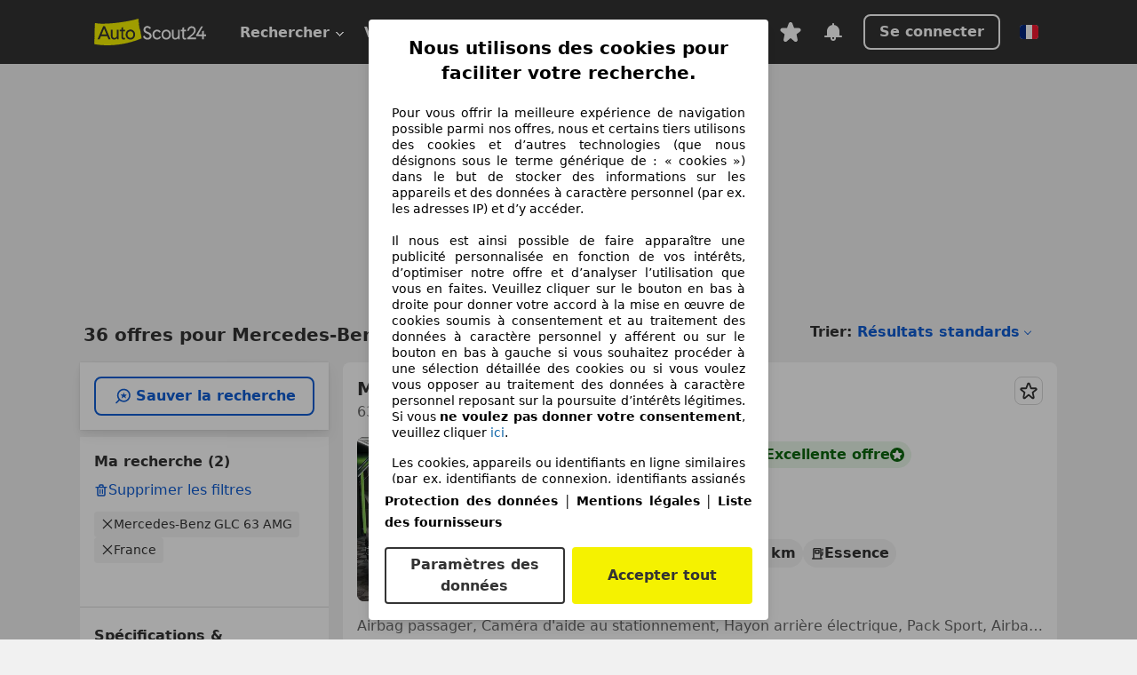

--- FILE ---
content_type: text/html; charset=utf-8
request_url: https://www.autoscout24.fr/lst/mercedes-benz/glc-63-amg
body_size: 150665
content:
<!DOCTYPE html><html lang="fr-FR" data-theme="as24"><head><meta charSet="utf-8"/><meta name="viewport" content="width=device-width"/><title>Mercedes-Benz GLC 63 AMG d&#x27;occasion à acheter sur AutoScout24</title><link rel="preload" href="https://prod.pictures.autoscout24.net/listing-images/8dd5c805-14f2-4ed4-af69-2fc03ca11de5_e4c7d59a-b766-4b31-bd96-6944585a73d3.jpg/250x188.webp" as="image" media="(min-width: 768px) and (max-width: 1099px) and (-webkit-max-device-pixel-ratio: 1)"/><link rel="preload" href="https://prod.pictures.autoscout24.net/listing-images/8dd5c805-14f2-4ed4-af69-2fc03ca11de5_e4c7d59a-b766-4b31-bd96-6944585a73d3.jpg/480x360.webp" as="image" media="(max-width: 767px), (min-width: 1100px), (-webkit-min-device-pixel-ratio: 1.01)"/><script data-testid="breadcrumbs-json-ld" type="application/ld+json">{"@context":"https://schema.org","@type":"BreadcrumbList","itemListElement":[{"@type":"ListItem","position":1,"item":{"@id":"/","name":"Page d'accueil"}},{"@type":"ListItem","position":2,"item":{"@id":"/lst","name":"Chercher"}},{"@type":"ListItem","position":3,"item":{"@id":"/lst/mercedes-benz","name":"Mercedes-Benz"}},{"@type":"ListItem","position":4,"item":{"@id":"/lst/mercedes-benz/glc-63-amg","name":"GLC 63 AMG"}}]}</script><link rel="preload" href="/assets/s24-osa/as24-osa-redesign-integration.js" as="script"/><meta name="next-head-count" content="7"/>
<meta name="mobile-web-app-capable" content="yes"/>
<meta name="apple-mobile-web-app-capable" content="yes"/>
<meta name="apple-mobile-web-app-title" content=""/>
<meta name="apple-mobile-web-app-status-bar-style" content="black"/>
<meta name="format-detection" content="telephone=no"/>

<link rel="apple-touch-icon" sizes="180x180" href="/assets/acquisition-fragments/metatags/images/favicon/apple-touch-icon.png"/>
<link rel="icon" type="image/png" sizes="32x32" href="/assets/acquisition-fragments/metatags/images/favicon/favicon-v2-32x32.png"/>
<link rel="icon" type="image/png" sizes="16x16" href="/assets/acquisition-fragments/metatags/images/favicon/favicon-v2-16x16.png"/>
<link rel="mask-icon" href="/assets/acquisition-fragments/metatags/images/favicon/safari-pinned-tab.svg" color="#f5f200"/>
<link rel="shortcut icon" href="/assets/acquisition-fragments/metatags/images/favicon/favicon.ico"/>
<meta name="msapplication-TileColor" content="#333333"/>
<meta name="msapplication-config" content="/assets/acquisition-fragments/metatags/xml/browserconfig.xml"/>
<meta name="theme-color" content="#ffffff"/>

<link rel="preconnect" href="https://prod.pictures.autoscout24.net"/><meta property="og:site_name" content="AutoScout24"/><meta property="og:type" content="website"/><meta name="format-detection" content="telephone=no"/><meta name="robots" content="index,follow"/><link rel="canonical" href="https://www.autoscout24.fr/lst/mercedes-benz/glc-63-amg"/><link rel="alternate" hrefLang="bg-BG" href="https://www.autoscout24.bg/lst/mercedes-benz/glc-63-amg"/><link rel="alternate" hrefLang="cs-CZ" href="https://www.autoscout24.cz/lst/mercedes-benz/glc-63-amg"/><link rel="alternate" hrefLang="de-AT" href="https://www.autoscout24.at/lst/mercedes-benz/glc-63-amg"/><link rel="alternate" hrefLang="de-DE" href="https://www.autoscout24.de/lst/mercedes-benz/glc-63-amg"/><link rel="alternate" hrefLang="es-ES" href="https://www.autoscout24.es/lst/mercedes-benz/glc-63-amg"/><link rel="alternate" hrefLang="fr-BE" href="https://www.autoscout24.be/fr/lst/mercedes-benz/glc-63-amg"/><link rel="alternate" hrefLang="fr-FR" href="https://www.autoscout24.fr/lst/mercedes-benz/glc-63-amg"/><link rel="alternate" hrefLang="fr-LU" href="https://www.autoscout24.lu/lst/mercedes-benz/glc-63-amg"/><link rel="alternate" hrefLang="hr-HR" href="https://www.autoscout24.hr/lst/mercedes-benz/glc-63-amg"/><link rel="alternate" hrefLang="hu-HU" href="https://www.autoscout24.hu/lst/mercedes-benz/glc-63-amg"/><link rel="alternate" hrefLang="it-IT" href="https://www.autoscout24.it/lst/mercedes-benz/glc-63-amg"/><link rel="alternate" hrefLang="nl-BE" href="https://www.autoscout24.be/nl/lst/mercedes-benz/glc-63-amg"/><link rel="alternate" hrefLang="nl-NL" href="https://www.autoscout24.nl/lst/mercedes-benz/glc-63-amg"/><link rel="alternate" hrefLang="pl-PL" href="https://www.autoscout24.pl/lst/mercedes-benz/glc-63-amg"/><link rel="alternate" hrefLang="ro-RO" href="https://www.autoscout24.ro/lst/mercedes-benz/glc-63-amg"/><link rel="alternate" hrefLang="ru-RU" href="https://www.autoscout24.ru/lst/mercedes-benz/glc-63-amg"/><link rel="alternate" hrefLang="sv-SE" href="https://www.autoscout24.se/lst/mercedes-benz/glc-63-amg"/><link rel="alternate" hrefLang="tr-TR" href="https://www.autoscout24.com.tr/lst/mercedes-benz/glc-63-amg"/><link rel="alternate" hrefLang="uk-UA" href="https://www.autoscout24.com.ua/lst/mercedes-benz/glc-63-amg"/><link rel="alternate" hrefLang="en-GB" href="https://www.autoscout24.com/lst/mercedes-benz/glc-63-amg"/><script type="application/ld+json">{"@context":"http:\u002F\u002Fschema.org","@graph":[{"@type":"Car","name":"Mercedes-Benz GLC 63 AMG d'occasion à acheter sur AutoScout24","description":"A la recherche d'une Mercedes-Benz GLC 63 AMG d'occasion ? Trouve ici les offres actuelles. Découvre de nombreuses voitures disponnibles immédiatement !","manufacturer":"Mercedes-Benz","model":"GLC 63 AMG"}]}</script><meta property="og:image" content="https://www.autoscout24.de/assets/as24-search-funnel/images/og_image.jpg"/><meta property="og:image:width" content="1200"/><meta property="og:image:height" content="630"/><meta name="description" content="A la recherche d&#x27;une Mercedes-Benz GLC 63 AMG d&#x27;occasion ? Trouve ici les offres actuelles. Découvre de nombreuses voitures disponnibles immédiatement !"/><meta property="og:url" content="https://www.autoscout24.fr/lst/mercedes-benz/glc-63-amg"/><meta property="og:title" content="Mercedes-Benz GLC 63 AMG d&#x27;occasion à acheter sur AutoScout24"/><meta property="og:description" content="A la recherche d&#x27;une Mercedes-Benz GLC 63 AMG d&#x27;occasion ? Trouve ici les offres actuelles. Découvre de nombreuses voitures disponnibles immédiatement !"/><link rel="manifest" href="/service-worker/manifests/manifest.json"/><style>:root{--base-0:0px;--base-1:1px;--base-2:2px;--base-4:4px;--base-6:6px;--base-8:8px;--base-12:12px;--base-14:14px;--base-16:16px;--base-18:18px;--base-20:20px;--base-24:24px;--base-28:28px;--base-32:32px;--base-36:36px;--base-40:40px;--base-48:48px;--base-54:54px;--base-64:64px;--base-999:999px;--color-black-10:#f4f4f4;--color-black-20:#eaeaea;--color-black-30:#d6d6d6;--color-black-40:#acacac;--color-black-50:#949494;--color-black-70:#7c7c7c;--color-black-80:#676767;--color-black-90:#333;--color-black-100:#000;--color-grey-warm-10:#f9f9f6;--color-grey-warm-20:#f4f4f0;--color-grey-warm-30:#dad9ce;--color-grey-warm-40:#a9a68e;--color-grey-warm-50:#979278;--color-grey-warm-70:#8a836c;--color-grey-warm-80:#5f594d;--color-grey-warm-90:#333;--color-grey-warm-100:#292621;--color-blue-20:#e2f1ff;--color-blue-30:#b9dcff;--color-blue-40:#8ac8ff;--color-blue-50:#57b2ff;--color-blue-70:#0082fa;--color-blue-80:#076fe6;--color-blue-90:#105dd3;--color-blue-100:#173db4;--color-indigo-20:#e0f1fe;--color-indigo-30:#b8e3fe;--color-indigo-40:#7ccefd;--color-indigo-50:#37b6fa;--color-indigo-70:#1695df;--color-indigo-80:#007ac5;--color-indigo-90:#0162a3;--color-indigo-100:#072c4a;--color-green-20:#e9f6e8;--color-green-30:#cae9c7;--color-green-40:#83cf7e;--color-green-50:#4cb944;--color-green-70:#359730;--color-green-80:#298625;--color-green-100:#0d670f;--color-orange-20:#ffdab3;--color-orange-30:#ffc385;--color-orange-40:#ffac59;--color-orange-50:#fd9537;--color-orange-70:#cf6a12;--color-orange-80:#92541d;--color-orange-100:#552f0d;--color-amber-20:#fcf4d4;--color-amber-30:#f7db5a;--color-amber-40:#f2ca26;--color-amber-50:#d0a91b;--color-amber-70:#7d6510;--color-amber-80:#715b0e;--color-amber-100:#473a0b;--color-red-20:#feedec;--color-red-30:#fccdca;--color-red-40:#f69493;--color-red-50:#ed6969;--color-red-70:#ed1c24;--color-red-80:#c60000;--color-red-100:#4b0401;--color-teal-20:#ebfaf6;--color-teal-30:#dafee8;--color-teal-40:#61d6bb;--color-teal-50:#2bb092;--color-teal-80:#007d77;--color-teal-100:#005245;--color-yellow-20:#fdfccc;--color-yellow-30:#f5f200;--color-yellow-40:#ede500;--color-white:#fff;--color-transparent:rgba(255,255,255,0)}[data-theme]{font-family:system-ui,-apple-system,BlinkMacSystemFont,Segoe UI,Roboto,Noto Sans,Ubuntu,Cantarell,Helvetica Neue,Helvetica,Arial,sans-serif,Apple Color Emoji,Segoe UI Emoji,Segoe UI Symbol;font-size:var(--font-font-size-body);letter-spacing:var(--font-letter-spacing-default);line-height:var(--font-line-height-body);color:var(--color-text-and-icon-default)}[data-theme] hr,hr[data-theme]{margin-top:var(--base-8);margin-bottom:var(--base-8);border:0;border-top:var(--base-1)solid var(--color-black-20)}a{color:var(--color-text-and-icon-link);text-decoration:none}a:hover{color:var(--color-text-and-icon-link-hover)}abbr,acronym,address,applet,article,aside,audio,b,big,blockquote,body,canvas,caption,center,cite,code,dd,del,details,dfn,div,dl,dt,em,embed,fieldset,figcaption,figure,footer,form,h1,h2,h3,h4,h5,h6,header,hgroup,html,i,iframe,img,ins,kbd,label,legend,li,mark,menu,nav,object,ol,output,p,pre,q,ruby,s,samp,section,small,span,strike,strong,sub,summary,sup,table,tbody,td,tfoot,th,thead,time,tr,tt,u,ul,var,video{font:inherit;vertical-align:baseline;color:inherit;border:0}a{font:inherit;vertical-align:baseline;border:0}button,input,select,textarea{font:inherit}button{cursor:pointer;-webkit-user-select:none;-ms-user-select:none;user-select:none}article,aside,details,figcaption,figure,footer,header,hgroup,menu,nav,section{display:block}ol,ul{list-style:none}blockquote,q{quotes:none}blockquote:before,blockquote:after,q:before,q:after{content:&quot;&quot;;content:none}table{border-collapse:collapse;border-spacing:0}*,:before,:after{box-sizing:border-box;margin:0;padding:0}html{-webkit-text-size-adjust:100%;-moz-text-size-adjust:100%;-ms-text-size-adjust:100%;text-size-adjust:100%;-webkit-overflow-scrolling:touch;overflow-y:scroll}body{-webkit-overflow-scrolling:touch}h1,h2,h3,h4,h5,h6{font-weight:400}input,textarea,select{position:relative}picture img{vertical-align:top}:root{font-size:var(--font-font-size-body);line-height:var(--font-line-height-body);letter-spacing:var(--font-letter-spacing-default);color:var(--color-text-and-icon-default)}:root [disabled]{color:var(--color-text-and-icon-disabled)}[data-theme] ::selection{background-color:var(--color-surface-selection)}:root{--border-radius-none:var(--base-0);--border-radius-s:var(--base-4);--border-radius-m:var(--base-8);--border-radius-l:var(--base-16);--border-radius-full:var(--base-999);--border-width-thin:var(--base-1);--border-width-thick:var(--base-2);--size-icon-s:var(--base-8);--size-icon-m:var(--base-16);--size-icon-l:var(--base-24);--spacing-2xs:var(--base-4);--spacing-xs:var(--base-8);--spacing-s:var(--base-12);--spacing-m:var(--base-16);--spacing-l:var(--base-24);--spacing-xl:var(--base-32);--spacing-2xl:var(--base-40);--spacing-3xl:var(--base-48);--spacing-4xl:var(--base-64);--component-button-color-fill-primary:var(--component-button-color-fill-primary-default,#076fe6);--component-chip-color-stroke:var(--component-chip-color-stroke-default,#acacac);--color-surface-subtle:var(--color-canvas-default,#f4f4f4);--component-tooltip-z-index:1000;--black-100:var(--color-black-100,#000);--spacing-xxs:var(--spacing-2xs,.25rem);--font-font-size-xs:var(--font-font-size-caption,.75rem)}.sr-visually-hidden{clip:rect(0 0 0 0);clip-path:inset(50%);white-space:nowrap;border:0;width:1px;height:1px;margin:-1px;padding:0;overflow:hidden;position:absolute!important}.sr-thin-scrollbar{scroll-behavior:smooth;scrollbar-width:thin;scrollbar-color:var(--color-overlay-default)var(--color-transparent)}.sr-thin-scrollbar::-webkit-scrollbar{background-color:var(--color-transparent);width:var(--spacing-xs);border:0px solid var(--color-transparent)}.sr-thin-scrollbar::-webkit-scrollbar-thumb{background-color:var(--color-overlay-default);border:var(--base-2)solid var(--color-transparent);border-radius:var(--spacing-2xs);background-clip:padding-box}
[data-theme=as24]{--color-elevation-dark:rgba(0,0,0,.12);--color-elevation-light:rgba(0,0,0,.05);--color-overlay-default:rgba(51,51,51,.8);--border-radius-none:0px;--border-radius-s:4px;--border-radius-m:8px;--border-radius-l:16px;--border-radius-full:999px;--border-width-thin:1px;--border-width-thick:2px;--font-font-family:SF Pro;--font-letter-spacing-default:0px;--font-letter-spacing-tight:0px;--font-font-size-display-xl:3rem;--font-font-size-display-l:0rem;--font-font-size-title:1.25rem;--font-font-size-body:1rem;--font-font-size-body-s:0rem;--font-font-size-caption:.75rem;--font-font-size-headline-desktop:2rem;--font-font-size-headline-mobile:1.5rem;--font-line-height-display-xl:1.125;--font-line-height-display-l:0;--font-line-height-title:1.4;--font-line-height-body:1.5;--font-line-height-body-s:0;--font-line-height-caption:1.33;--font-line-height-headline-desktop:1.25;--font-line-height-headline-mobile:1.33;--font-font-weight-regular:400;--font-font-weight-bold:600;--size-icon-s:8px;--size-icon-m:16px;--size-icon-l:24px;--spacing-2xs:4px;--spacing-xs:8px;--spacing-s:12px;--spacing-m:16px;--spacing-l:24px;--spacing-xl:32px;--spacing-2xl:40px;--spacing-3xl:48px;--spacing-4xl:64px;--color-text-and-icon-default:var(--color-black-90,#333);--color-text-and-icon-muted:var(--color-black-80,#676767);--color-text-and-icon-placeholder:var(--color-black-80,#676767);--color-text-and-icon-link:var(--color-blue-90,#105dd3);--color-text-and-icon-link-hover:var(--color-blue-100,#173db4);--color-text-and-icon-inverse:var(--color-white,#fff);--color-text-and-icon-link-inverse:var(--color-blue-30,#b9dcff);--color-text-and-icon-disabled:var(--color-black-40,#acacac);--color-canvas-default:var(--color-black-10,#f4f4f4);--color-surface-default:var(--color-white,#fff);--color-surface-muted:var(--color-black-10,#f4f4f4);--color-surface-contrast:var(--color-black-90,#333);--color-surface-brand:var(--color-yellow-30,#f5f200);--color-surface-brand-muted:var(--color-yellow-20,#fdfccc);--color-surface-brand-accent:var(--color-black-90,#333);--color-surface-interactive:var(--color-blue-80,#076fe6);--color-surface-disabled:var(--color-black-20,#eaeaea);--color-surface-destructive:var(--color-red-80,#c60000);--color-surface-selected:var(--color-black-90,#333);--color-stroke-default:var(--color-black-40,#acacac);--color-stroke-strong:var(--color-black-90,#333);--color-stroke-muted:var(--color-black-30,#d6d6d6);--color-stroke-divider:var(--color-black-30,#d6d6d6);--color-stroke-inverse:var(--color-white,#fff);--color-stroke-interactive:var(--color-blue-90,#105dd3);--color-stroke-focus:var(--color-black-90,#333);--color-stroke-focus-inverse:var(--color-white,#fff);--color-feedback-error-strong:var(--color-red-80,#c60000);--color-feedback-error-muted:var(--color-red-20,#feedec);--color-feedback-success-strong:var(--color-green-100,#0d670f);--color-feedback-success-muted:var(--color-green-20,#e9f6e8);--color-feedback-warning-strong:var(--color-amber-70,#7d6510);--color-feedback-warning-muted:var(--color-amber-20,#fcf4d4);--color-feedback-info-strong:var(--color-blue-100,#173db4);--color-feedback-info-muted:var(--color-blue-20,#e2f1ff);--border-radius-card:var(--border-radius-m,8px);--component-checkbox-border-radius:var(--border-radius-s,4px);--color-text-and-icon-selected:var(--color-text-and-icon-inverse,#fff);--color-surface-selection:var(--color-surface-brand,#f5f200);--component-radiobutton-border-width-active-indicator:0px;--component-radio-button-group-border-radius-inside:0px;--component-notification-banner-border-radius:0px;--component-button-color-fill-primary-hover:var(--color-blue-100,#173db4);--component-button-color-text-and-icon-ghost-accent-hover:var(--color-blue-100,#173db4);--component-button-border-radius:var(--border-radius-m,8px);--component-button-sizing-vertical-padding:var(--spacing-xs,8px);--component-autosuggest-spacing-list-item-horizontal-padding:var(--spacing-m,16px);--component-autosuggest-spacing-list-item-vertical-padding:var(--spacing-xs,8px);--component-chip-font-line-height:var(--font-line-height-body,1.5);--component-chip-font-font-size:var(--font-font-size-body,1rem);--component-chip-size-icon:var(--size-icon-l,24px);--component-chip-size-icon-cross:var(--size-icon-m,16px);--component-forms-border-radius:var(--border-radius-s,4px);--component-forms-spacing-height:var(--spacing-l,24px);--component-forms-spacing-width:var(--spacing-l,24px);--component-forms-color-stroke-rest:var(--color-black-70,#7c7c7c);--component-radiobutton-color-fill-active-indicator:var(--color-black-90,#333);--component-radio-button-group-border-width:var(--border-width-thin,1px);--component-radio-button-group-border-radius-outside:var(--border-radius-s,4px);--component-slider-color-fill-track:var(--color-black-30,#d6d6d6);--component-slider-color-fill-track-filled:var(--color-black-80,#676767);--component-toggle-color-fill-checked-hover:var(--color-blue-100,#173db4);--component-notification-banner-border-width:var(--border-width-thick,2px);--component-button-color-fill-primary-default:var(--color-surface-interactive,#076fe6);--component-button-color-text-and-icon-secondary:var(--color-text-and-icon-link,#105dd3);--component-button-color-text-and-icon-primary:var(--color-text-and-icon-inverse,#fff);--component-button-color-stroke-secondary:var(--color-stroke-interactive,#105dd3);--component-checkbox-color-fill-checked:var(--color-surface-default,#fff);--component-checkbox-color-fill-checked-disabled:var(--color-surface-default,#fff);--component-checkbox-color-stroke-checked:var(--component-forms-color-stroke-rest,#7c7c7c);--component-checkbox-color-stroke-checked-disabled:var(--color-stroke-muted,#d6d6d6);--component-checkbox-text-and-icons-checked:var(--color-text-and-icon-default,#333);--component-checkbox-text-and-icons-checked-disabled:var(--color-text-and-icon-disabled,#acacac);--component-chip-color-fill:var(--color-surface-muted,#f4f4f4);--component-chip-color-stroke-default:var(--color-stroke-default,#acacac);--component-chip-color-stroke-hover:var(--color-stroke-strong,#333);--component-chip-color-text-and-icon:var(--color-text-and-icon-default,#333);--component-forms-color-fill:var(--color-surface-default,#fff);--component-forms-color-stroke-hover:var(--color-stroke-strong,#333);--component-radiobutton-color-fill-active:var(--color-surface-default,#fff);--component-radiobutton-color-fill-active-error:var(--color-surface-default,#fff);--component-radiobutton-color-fill-active-disabled:var(--color-surface-default,#fff);--component-radiobutton-color-fill-active-indicator-error:var(--color-feedback-error-strong,#c60000);--component-radiobutton-color-fill-active-indicator-disabled:var(--color-text-and-icon-disabled,#acacac);--component-radiobutton-color-stroke-active:var(--component-forms-color-stroke-rest,#7c7c7c);--component-radio-button-group-color-fill:var(--color-surface-default,#fff);--component-slider-color-fill-thumb:var(--color-surface-selected,#333);--component-tab-color-stroke-selected:var(--color-stroke-strong,#333);--component-navigation-header-color-stroke-hover:var(--color-stroke-strong,#333);--component-navigation-header-color-text-and-icons:var(--color-text-and-icon-default,#333);--component-tag-color-brand-fill:var(--color-surface-brand,#f5f200);--component-tag-color-brand-text-and-icon:var(--color-text-and-icon-default,#333);--component-tooltip-color-text-and-icon:var(--color-text-and-icon-inverse,#fff);--component-tooltip-color-fill:var(--color-surface-contrast,#333);--component-radiobutton-color-stroke-hover:var(--component-forms-color-stroke-hover,#333);--component-radio-button-group-color-text-and-icon-selected:var(--color-text-and-icon-selected,#fff)}</style><script>if(!window.IntersectionObserver) { 
                document.write('<script src="/assets/as24-search-funnel/intersection-observer.js"><\/script>')
              }</script><script id="global-tracking-script" async="" type="module">var e=()=>typeof window<"u"&&typeof document<"u";function r(){if(!e())return;if(window.showcar=window.showcar||{},window?.showcar?.tracking){console.error("Double init: window.showcar.tracking object already exists");return}let n=import("https://www.autoscout24.fr/assets/showcar/brave-flamingo/full-script-XXYZDLOU.js"),c={loadGtm:async function(...t){(await n).loadGtm(...t)},resetGtm:async function(...t){(await n).resetGtm(...t)},trackBtsEvent:async function(...t){(await n).trackBtsEvent(...t)},trackBtsImpressionEvent:async function(...t){(await n).trackBtsImpressionEvent(...t)},trackPlanktonEvent:async function(...t){(await n).trackPlanktonEvent(...t)},trackLegacyPageview:async function(...t){(await n).trackLegacyPageview(...t)},trackLegacyEvent:async function(...t){(await n).trackLegacyEvent(...t)}};window.showcar.tracking=c}r();
//# sourceMappingURL=https://www.autoscout24.fr/assets/showcar/brave-flamingo/AS_fr_FR.js.map
</script><script>!function(){if("function"!=typeof window.__tcfapi||window.__tcfapi&&"function"!=typeof window.__tcfapi.start){var t,a=[],e=window,i=e.document,c=e.__tcfapi?e.__tcfapi.start:function(){};if(!e.__tcfapi&&function t(){var a=!!e.frames.__tcfapiLocator;if(!a){if(i.body){var c=i.createElement("iframe");c.style.cssText="display:none",c.name="__tcfapiLocator",i.body.appendChild(c)}else setTimeout(t,5)}return!a}()||e.__tcfapi&&!e.__tcfapi.start){var f=e.__tcfapi?e.__tcfapi():[];a.push.apply(a,f),e.__tcfapi=function(...e){var i=[...e];if(!e.length)return a;if("setGdprApplies"===i[0])i.length>3&&2===parseInt(i[1],10)&&"boolean"==typeof i[3]&&(t=i[3],"function"==typeof i[2]&&i[2]("set",!0));else if("ping"===i[0]){var c={gdprApplies:t,cmpLoaded:!1,apiVersion:"2.0"};"function"==typeof i[2]&&i[2](c,!0)}else a.push(i)},e.__tcfapi.commandQueue=a,e.__tcfapi.start=c,e.addEventListener("message",function(t){var a="string"==typeof t.data,i={};try{i=a?JSON.parse(t.data):t.data}catch(c){}var f=i.__tcfapiCall;f&&e.__tcfapi(f.command,f.version,function(e,i){if(t.source){var c={__tcfapiReturn:{returnValue:e,success:i,callId:f.callId,command:f.command}};a&&(c=JSON.stringify(c)),t.source.postMessage(c,"*")}},f.parameter)},!1)}}}();</script><script type="module" async="">(function(){"use strict";try{var e=document.createElement("style");e.appendChild(document.createTextNode('._consent-popup_1lphq_1{position:fixed;display:grid;place-items:center;background-color:#00000059;isolation:isolate;z-index:9999999999;counter-reset:css-counter 0;top:0;left:0;right:0;bottom:0;font-family:system-ui,-apple-system,BlinkMacSystemFont,Segoe UI,Roboto,Helvetica,Arial,sans-serif,"Apple Color Emoji","Segoe UI Emoji",Segoe UI Symbol;font-size:1rem}._consent-popup-inner_1lphq_21{background-color:#fff;padding:18px 18px 0;max-width:450px;text-align:justify;border-radius:4px;box-shadow:0 12px 24px #0000000d,0 8px 16px #0000000d,0 4px 8px #0000000d,0 0 2px #0000001f}._scrollable-container_1lphq_33{max-height:70vh;overflow:auto;padding:0 8px}._headline_1lphq_40{font-size:1.25rem;line-height:1.4;font-weight:700;margin-bottom:22px;color:#000;text-align:center}._content_1lphq_49{font-weight:400;color:#000;font-size:.875rem;line-height:1.3;margin-bottom:16px}._content_1lphq_49 a{color:#1166a8;font-size:.875rem;text-decoration:none}._content_1lphq_49 b{font-weight:700}._consent-decline_1lphq_67{font-weight:500;color:#1166a8;cursor:pointer;text-decoration:none;border:none;background:transparent;padding:0}._consent-decline_1lphq_67:hover{color:#0c4f90}._consent-decline_1lphq_67:active{color:#083b78}._acceptance-buttons_1lphq_85{display:flex;justify-content:space-between;background-color:fff;padding-bottom:18px;padding-top:8px}._acceptance-buttons_1lphq_85>button{font-weight:700;font-size:1rem;line-height:1.5;border-radius:4px;color:#333;padding:6px 0;width:49%}._consent-settings_1lphq_103{background-color:inherit;cursor:pointer;text-align:center;border-width:2px;border-style:solid;border-color:#333}._consent-accept_1lphq_114{background:#f5f200;cursor:pointer;border:none;text-align:center}._legalDisclosure_1lphq_123{margin-top:8px;margin-bottom:8px}._legalDisclosure_1lphq_123>a{font-size:.875rem;color:#000;font-weight:600}._headingForPurposes_1lphq_133{display:block;font-size:.83em;margin-block-start:1.67em;margin-block-end:1.67em;margin-inline-start:0px;margin-inline-end:0px;font-weight:700}@media screen and (max-width: 767px){._consent-popup-inner_1lphq_21{margin:20px}._headline_1lphq_40{margin-bottom:28px}}@media screen and (max-height: 680px){._scrollable-container_1lphq_33{max-height:60vh}}')),document.head.appendChild(e)}catch(o){console.error("vite-plugin-css-injected-by-js",o)}})();
const e={...{headline:"Nous utilisons des cookies pour faciliter votre recherche.",description:"Pour vous offrir la meilleure expérience de navigation possible parmi nos offres, nous et certains tiers utilisons des cookies et d’autres technologies (que nous désignons sous le terme générique de : « cookies ») dans le but de stocker des informations sur les appareils et des données à caractère personnel (par ex. les adresses IP) et d’y accéder. <br><br>Il nous est ainsi possible de faire apparaître une publicité personnalisée en fonction de vos intérêts, d’optimiser notre offre et d’analyser l’utilisation que vous en faites. Veuillez cliquer sur le bouton en bas à droite pour donner votre accord à la mise en œuvre de cookies soumis à consentement et au traitement des données à caractère personnel y afférent ou sur le bouton en bas à gauche si vous souhaitez procéder à une sélection détaillée des cookies ou si vous voulez vous opposer au traitement des données à caractère personnel reposant sur la poursuite d’intérêts légitimes. Si vous <b>ne voulez pas donner votre consentement</b>, veuillez cliquer ${$2}.",adjustPreferences:"Vous pouvez modifier vos préférences à tout moment et retirer les consentements que vous avez accordés par le biais de notre Gestionnaire de confidentialité sous la Protection des données.",acceptButton:"Accepter tout",privacySettings:"Paramètres des données",here:"ici",privacy:"Protection des données",imprint:"Mentions légales",vendorCount:"Nous travaillons avec @@@@@@@ fournisseurs.",vendorList:"Liste des fournisseurs",purposesHeading:"Objectifs",newWindowWarning:"s'ouvre dans une nouvelle fenêtre"},privacyUrl:"https://www.autoscout24.fr/entreprise/protection-des-donnees/",imprintUrl:"https://www.autoscout24.fr/entreprise/mentions-legales/",vendorListUrl:"https://www.autoscout24.fr/consent-management/#vendors",...{purposes:{1:{name:"Stocker et/ou accéder à des informations sur un appareil",description:"Les cookies, appareils ou identifiants en ligne similaires (par ex. identifiants de connexion, identifiants assignés de façon aléatoire, identifiants réseau) ainsi que toutes autres informations (par ex. type et informations de navigateur, langue, taille d’écran, technologies prises en charge, etc.) peuvent être conservés ou lus sur votre appareil pour reconnaître celui-ci à chacune de ses connexions à une application ou à un site Web, pour une ou plusieurs des finalités présentées ici."},25:{name:"Fonctions essentielles de la page",description:"Nous ou ces fournisseurs utilisons des cookies ou des outils et technologies similaires nécessaires au bon fonctionnement du site et à ses fonctionnalités essentielles. Ils sont généralement utilisés en réponse à l&#39;activité de l&#39;utilisateur pour activer des fonctions importantes telles que la définition et la gestion des informations de connexion ou des préférences de confidentialité. L&#39;utilisation de ces cookies ou technologies similaires ne peut généralement pas être désactivée. Cependant, certains navigateurs peuvent bloquer ces cookies ou outils similaires ou vous en avertir. Le blocage de ces cookies ou outils similaires peut affecter la fonctionnalité du site web. "},26:{name:"Fonctionnalités avancées de la page",description:"Nous et des tiers utilisons divers moyens technologiques, notamment des cookies et des outils similaires sur notre site web, pour vous offrir des fonctionnalités étendues et garantir une expérience utilisateur améliorée. Grâce à ces fonctionnalités étendues, nous permettons la personnalisation de notre offre, par exemple pour poursuivre vos recherches lors;une visite ultérieure, pour vous présenter des offres adaptées à votre région ou pour fournir et évaluer des publicités et des messages personnalisés. Nous enregistrons votre adresse e-mail localement lorsque vous la fournissez pour des recherches enregistrées, des véhicules favoris ou dans le cadre de l'évaluation des prix. Avec votre consentement, des informations basées sur votre utilisation seront transmises aux concessionnaires que vous contacterez. Certains cookies/outils sont utilisés par les fournisseurs pour stocker les informations que vous fournissez lors de vos demandes de financement pendant 30 jours et pour les réutiliser automatiquement pendant cette période pour répondre à de nouvelles demandes de financement. Sans ces cookies/outils, ces fonctionnalités étendues ne peuvent être utilisées en tout ou en partie."}},stacks:{1:"Données de géolocalisation précises et identification par analyse de l’appareil",42:"Publicités et contenu personnalisés, mesure de performance des publicités et du contenu, études d’audience et développement de services"}}},t={},n=function(e,n,s){return n&&0!==n.length?Promise.all(n.map((e=>{if((e=function(e){return"/"+e}(e))in t)return;t[e]=!0;const n=e.endsWith(".css"),s=n?'[rel="stylesheet"]':"";if(document.querySelector(`link[href="${e}"]${s}`))return;const o=document.createElement("link");return o.rel=n?"stylesheet":"modulepreload",n||(o.as="script",o.crossOrigin=""),o.href=e,document.head.appendChild(o),n?new Promise(((t,n)=>{o.addEventListener("load",t),o.addEventListener("error",(()=>n(new Error(`Unable to preload CSS for ${e}`))))})):void 0}))).then((()=>e())):e()},s="ABCDEFGHIJKLMNOPQRSTUVWXYZabcdefghijklmnopqrstuvwxyz0123456789-_";function o(e){var t;return null==(t=document.cookie.match("(^|;)\\s*"+e+"\\s*=\\s*([^;]+)"))?void 0:t.pop()}function a(e,t){const n="domain="+p(document.location.hostname);document.cookie=[`${e}=${t}`,"path=/","max-age=31536000",n,"samesite=Lax"].join(";")}function i(e,t){if(!t)return!1;return 100*function(e){if(!/^[A-Za-z0-9\-_]+$/.test(e))return-1;let t="";for(const n of e)t+=s.indexOf(n).toString(2).padStart(6,"0");return parseInt(t,2)}(t.substring(1,7))>Date.now()-864e5*e}const r=["autoscout24","as24-search-funnel","autoplenum-development","autoplenum-staging","autoplenum","12gebrauchtwagen","12neuwagen","leasingmarkt","bild","leasevergelijker","autotrader","gebrauchtwagen","leasingtime"];const c=["autoscout24","autoplenum","autoplenum-development","autoplenum-staging","autotrader","gebrauchtwagen","leasingmarkt","leasingtime","12gebrauchtwagen","12gebrauchtwagen-staging","12gebrauchtwagen-development","12neuwagen","12neuwagen-staging","12neuwagen-development","bild","leasevergelijker","autotrader","autohebdo"],u={autoscout24:["de","be","at","es","it","fr","nl","lu","pl","hu","bg","ro","cz","ru","hr","se","com.tr","com.ua","com"],autoplenum:["de","at"],"autoplenum-development":["de","at"],"autoplenum-staging":["de","at"],autotrader:["nl","ca"],gebrauchtwagen:["at"],leasingmarkt:["de","at"],leasingtime:["de"],"12gebrauchtwagen":["de"],"12gebrauchtwagen-development":["de"],"12gebrauchtwagen-staging":["de"],"12neuwagen":["de"],"12neuwagen-development":["de"],"12neuwagen-staging":["de"],bild:["de"],leasevergelijker:["nl"],autohebdo:["net"]},l=["https://bild.de","https://leasingtime.de","https://rebuild.leasingtime.de","https://staging.leasingmarkt.de","https://staging.leasevergelijker.nl","https://as24-search-funnel-dev.as24-search-funnel.eu-west-1.infinity.as24.tech"];function d({origin:e,hostName:t,protocol:n,port:s}){const o=t.includes("autoscout24")&&t.includes("local"),a=!o&&n?`${n}//`:"https://",i=!o&&s?`:${s}`:"";if(l.includes(null!=e?e:""))return e;if(t.includes("autoscout24")&&"localhost"===t)return"https://www.autoscout24.com";if(e&&!e.includes("autoscout24")&&e.includes("local"))return e;let r="";for(const u of c)t.includes(`.${u}.`)&&(r=u);if(""===r)return"https://www.autoscout24.com";for(const c of u[r])if(t.endsWith(`.${c}`))return`${a}www.${r}.${c}${i}`;return"https://www.autoscout24.com"}const p=e=>{if(e.includes("as24-search-funnel"))return e;const t=d({hostName:e});return e&&t?t.replace("https://","").replace("www.","").replace("local.","").replace("localhost","www.autoscout24.com").replace(/:.*$/,""):"www.autoscout24.com"},m=window.location;function g(e){const{hostname:t,pathname:n,protocol:s,port:o,origin:a}=m,i=d({origin:a,hostName:t,protocol:s,port:o});if(!i)return;if(e&&"bild"===e)return`${i}/leasing/consent-management`;if(!t.includes("autoscout24"))return`${i}/consent-management`;var r;return`${t.endsWith(".be")&&t.includes("autoscout24")?`${i}${r=n,r.startsWith("/nl")?"/nl":"/fr"}`:i}/consent-management`}function h({translations:e,companyName:t,styles:n,contentHtml:s,buttonOrder:i}){const r=(new Document).querySelector.call(document,"#as24-cmp-popup");r&&r.remove(),function({translations:e,companyName:t,styles:n,contentHtml:s,buttonOrder:i}){const r={accept:`<button class=${n["consent-accept"]} data-testid="as24-cmp-accept-all-button">${e.acceptButton}</button>`,settings:`<button class=${n["consent-settings"]} data-testid="as24-cmp-partial-consent-button">${e.privacySettings}</button>`,decline:`<button class=${n["consent-decline"]} data-testid="as24-cmp-decline-all-button">${e.declineButton}</button>`},c=i.map((e=>r[e])).join("\n"),u=`\n    <div class=${n["consent-popup"]} id="as24-cmp-popup">\n      <div class=${n["consent-popup-inner"]} data-testid="as24-cmp-container">\n        <div class=${n["scrollable-container"]}>\n          ${s}\n        </div>\n        <div class=${n.legalDisclosure}>\n          <a href=${e.privacyUrl} aria-label="${e.privacy}(${e.newWindowWarning})" target="_blank">${e.privacy}</a> | \n          <a href=${e.imprintUrl} aria-label="${e.imprint}(${e.newWindowWarning})" target="_blank">${e.imprint}</a> |\n          <a href=${e.vendorListUrl} aria-label="${e.vendorList}(${e.newWindowWarning})" target="_blank">${e.vendorList}</a>\n        </div>\n        <div class=${n["acceptance-buttons"]}>\n          ${c}\n        </div>\n      </div>\n    </div>`,l=document.createElement("div");l.innerHTML=u,l.addEventListener("click",(async function(e){e.target instanceof HTMLElement&&(e.target.closest('[data-testId="as24-cmp-accept-all-button"]')&&p({route:"accept-all",companyName:t}),e.target.closest('[data-testId="as24-cmp-decline-all-button"]')&&p({route:"decline-all",companyName:t}),e.target.closest('[data-testId="as24-cmp-partial-consent-button"]')&&p({route:"partial-consent",companyName:t}))})),document.body.appendChild(l);const d=g(t);async function p({route:e,companyName:t}){if("partial-consent"===e){const e=encodeURIComponent(m.href),t=`${d}/?redirectTo=${e}`;m.href=t}else{l.remove();const n=await fetch(`${d}/${e}`,{method:"POST",headers:{"Content-Type":"application/json"},body:JSON.stringify({companyName:t})}).then((e=>e.json())),s=o("euconsent-v2")||"";n["euconsent-v2"]!==s&&(a("euconsent-v2",n["euconsent-v2"]),a("cconsent-v2",encodeURIComponent(n["cconsent-v2"])),a("addtl_consent",n.addtl_consent),a("as24-cmp-signature",n["as24-cmp-signature"])),window.__tcfapi("updateCmpApi",2,(()=>null),n,e,!1)}}}({translations:e,companyName:t,styles:n,contentHtml:s,buttonOrder:i});try{if("1"===sessionStorage.cmpPopupShownEventSent)return;const e=g(t);sessionStorage.cmpPopupShownEventSent="1",navigator.sendBeacon(`${e}/popup-shown`,JSON.stringify({companyName:t}))}catch(c){}}const f=window.location;async function v(e){const t=f.hostname,s=(t.includes("local.autoscout24.")||t.includes("127.0.0.1")||t.includes("localhost"))&&!!document.getElementById("as24-cmp-local-body");let o;o=n(s?()=>import("../../full-cmp.js"):()=>import("https://www.autoscout24.de/assets/as24-cmp/full-cmp.js"),[]);try{(await o).initializeFullCmpApi(e)}catch(a){console.error(a)}}function w(e,t,n){a(e,t),n.delete(e)}const b=157,y={"consent-popup":"_consent-popup_1lphq_1","consent-popup-inner":"_consent-popup-inner_1lphq_21","scrollable-container":"_scrollable-container_1lphq_33",headline:"_headline_1lphq_40",content:"_content_1lphq_49","consent-decline":"_consent-decline_1lphq_67","acceptance-buttons":"_acceptance-buttons_1lphq_85","consent-settings":"_consent-settings_1lphq_103","consent-accept":"_consent-accept_1lphq_114",legalDisclosure:"_legalDisclosure_1lphq_123",headingForPurposes:"_headingForPurposes_1lphq_133"};function $({description:e,templateValues:t,requiredKeys:n=[]}){for(const a of n){const n=`\${${a}}`;e.includes(n)&&!t[a]&&console.error(`Missing required template value: ${a}`)}return s=e,o=t,new Function("vars",["const tagged = ( "+Object.keys(o).join(", ")+" ) =>","`"+s+"`","return tagged(...Object.values(vars))"].join("\n"))(o);var s,o}const _={autoscout24:new Set(["en-GB","de-AT","fr-FR","fr-BE","fr-LU","it-IT","es-ES","pl-PL","nl-NL","bg-BG","ro-RO","hu-HU","hr-HR","cs-CZ","sv-SE","nl-BE","ru-RU","tr-TR","uk-UA","de-DE"]),"12gebrauchtwagen":new Set(["de-DE"]),"12neuwagen":new Set(["de-DE"]),autoplenum:new Set(["de-DE","de-AT"]),autotrader:new Set(["nl-NL"]),bild:new Set(["de-DE"]),gebrauchtwagen:new Set(["de-AT"]),leasevergelijker:new Set(["nl-NL"]),leasingmarkt:new Set(["de-DE"]),leasingtime:new Set(["de-DE"])},k=186;const S={strict:_.autoscout24.has("fr-FR")?k:b},L=function({translations:e,styles:t}){const n=`<button class=${null==t?void 0:t["consent-decline"]} data-testid="as24-cmp-decline-all-button">${e.here}</button>`;return{...e,description:$({description:e.description,templateValues:{$1:null==e?void 0:e.consentUrl,$2:n},requiredKeys:["$2"]})}}({translations:e,vendorCount:S.strict,styles:y}),q=new class extends class{constructor(e,t,n){this.translations=e,this.vendorCount=t,this.styles=n,this.blocks=[]}addHeadline(e){return this.blocks.push(`<p class=${this.styles.headline}>${e}</p>`),this}addText(e,t){return(null==t?void 0:t.hr)&&this.blocks.push("<hr />"),this.blocks.push(`<p class=${this.styles.content}>${e}</p>`),this}addHeading(e,t){return(null==t?void 0:t.hr)&&this.blocks.push("<hr />"),this.blocks.push(`<p class=${this.styles.headingForPurposes}>${e}</p>`),this}addVendorCountLine(e){var t;const n=null==(t=this.translations.vendorCount)?void 0:t.replace(e,this.vendorCount.toString());return n&&this.addText(n,{hr:!0}),this}getButtonOrder(){return["settings","accept"]}build(){return this.blocks.join("\n")}}{buildContent(){return this.addHeadline(this.translations.headline).addText(this.translations.description).addText(this.translations.purposes[1].description).addText(this.translations.adjustPreferences).addHeading(this.translations.purposesHeading).addText(this.translations.stacks[1]).addText(this.translations.stacks[42],{hr:!0}).addHeading(this.translations.purposes[25].name,{hr:!0}).addText(this.translations.purposes[25].description,{hr:!0}).addHeading(this.translations.purposes[26].name,{hr:!0}).addText(this.translations.purposes[26].description).addVendorCountLine("@@@@@@@").build()}}(L,S.strict,y);var C;C={translations:L,isoCulture:"fr-FR",companyName:"autoscout24",styles:y,mode:"strict",vendorListVersion:143,contentHtml:q.buildContent(),buttonOrder:q.getButtonOrder()},"undefined"!=typeof window&&function(e){var t,n;const s=new URL(e),a=null==(t=s.searchParams.get("show-as24-cmp"))?void 0:t.toLowerCase(),i=null==(n=o("show-as24-cmp"))?void 0:n.toLowerCase(),c=r.findIndex((e=>s.hostname.includes(`${e}`)))>-1;return"true"===a||"false"!==a&&("true"===i||"false"!==i&&c)}(f.href)&&function(){function e(t){document.body?t():setTimeout((()=>e(t)),1)}return new Promise((t=>{e(t)}))}().then((()=>async function({translations:e,...t}){if(function(){const e=window.self!==window.top,t=f.href.includes("disable-cmp=true")||(null==document?void 0:document.cookie.includes("disable-cmp=true")),n="true"===document.body.dataset.suppressCmp||"true"===document.body.dataset.suppresscmp,s=/autoscout24\.com\/entry\/.*/.test(f.href);return n||t||e||s}())return;const{companyName:n,styles:s,contentHtml:r,buttonOrder:c}=t;var u,l;window.addEventListener("showAs24Cmp",(()=>{h({translations:e,companyName:n,styles:s,contentHtml:r,buttonOrder:c})})),u=f.search,null!=(l=u.includes("sticky-as24-cmp=true"))&&l&&a("show-as24-cmp","true"),function(){const e=new URLSearchParams(f.search),t=new URLSearchParams(f.hash.slice(1)),n=e.get("euconsent-v2")||t.get("euconsent-v2"),s=e.get("cconsent-v2")||t.get("cconsent-v2"),o=e.get("addtl_consent")||t.get("addtl_consent"),a=e.get("cm-custom-vendors")||t.get("cm-custom-vendors"),i=e.get("cm-custom-purposes")||t.get("cm-custom-purposes"),r=!!(e.get("gdpr-auditId")||e.get("gdpr-last-interaction")||n||s||o||a||i);if(e.delete("gdpr-auditId"),e.delete("gdpr-last-interaction"),n&&w("euconsent-v2",n,e),s&&w("cconsent-v2",s,e),o&&w("addtl_consent",o,e),i&&w("cm-custom-purposes",i,e),a&&w("cm-custom-vendors",a,e),r){const t=e.toString();history.replaceState(null,"",t?`?${t}`:"")}}();const d=365,p=o("euconsent-v2")||"";i(d,p)?window.location.search.includes("googleConsentMode=true")&&(window.dataLayer=window.dataLayer||[],window.dataLayer.push("consent","default",{ad_storage:"granted",analytics_storage:"granted",functionality_storage:"granted",personalization_storage:"granted",security_storage:"granted"},{common_country:"de",common_language:"de",common_brand:"",common_environment:"live",common_platform:"web",common_techState:"tatsu"})):h({translations:e,companyName:n,styles:s,contentHtml:r,buttonOrder:c}),"loading"===document.readyState?window.addEventListener("DOMContentLoaded",(()=>v(t))):v(t)}(C))).catch(console.error);
</script><link rel="preload" href="/assets/as24-search-funnel/_next/static/css/b8b16bf0dba742e7.css" as="style"/><link rel="stylesheet" href="/assets/as24-search-funnel/_next/static/css/b8b16bf0dba742e7.css" data-n-g=""/><link rel="preload" href="/assets/as24-search-funnel/_next/static/css/bf15816fdb42488c.css" as="style"/><link rel="stylesheet" href="/assets/as24-search-funnel/_next/static/css/bf15816fdb42488c.css" data-n-p=""/><link rel="preload" href="/assets/as24-search-funnel/_next/static/css/01d9ddaaae9f12de.css" as="style"/><link rel="stylesheet" href="/assets/as24-search-funnel/_next/static/css/01d9ddaaae9f12de.css" data-n-p=""/><link rel="preload" href="/assets/as24-search-funnel/_next/static/css/386e285e1b630cba.css" as="style"/><link rel="stylesheet" href="/assets/as24-search-funnel/_next/static/css/386e285e1b630cba.css"/><link rel="preload" href="/assets/as24-search-funnel/_next/static/css/d3dc3ae748ba355c.css" as="style"/><link rel="stylesheet" href="/assets/as24-search-funnel/_next/static/css/d3dc3ae748ba355c.css"/><noscript data-n-css=""></noscript><script defer="" nomodule="" src="/assets/as24-search-funnel/_next/static/chunks/polyfills-42372ed130431b0a.js"></script><script defer="" src="/assets/as24-search-funnel/_next/static/chunks/3306.2d98dc4647748c90.js"></script><script defer="" src="/assets/as24-search-funnel/_next/static/chunks/9421.92402bc4e64645d9.js"></script><script src="/assets/as24-search-funnel/_next/static/chunks/webpack-e48de42e5b76d43d.js" defer=""></script><script src="/assets/as24-search-funnel/_next/static/chunks/framework-6f773ab18b666892.js" defer=""></script><script src="/assets/as24-search-funnel/_next/static/chunks/main-f47793195f6b25d7.js" defer=""></script><script src="/assets/as24-search-funnel/_next/static/chunks/pages/_app-95df8398f5e9cec2.js" defer=""></script><script src="/assets/as24-search-funnel/_next/static/chunks/9713-64214d8123b2721e.js" defer=""></script><script src="/assets/as24-search-funnel/_next/static/chunks/7800-1a60f4575e289634.js" defer=""></script><script src="/assets/as24-search-funnel/_next/static/chunks/585-8508e8e5b2b23d15.js" defer=""></script><script src="/assets/as24-search-funnel/_next/static/chunks/7911-d870ae1f365f4a4e.js" defer=""></script><script src="/assets/as24-search-funnel/_next/static/chunks/7729-731e60245a81cfaf.js" defer=""></script><script src="/assets/as24-search-funnel/_next/static/chunks/3234-594fae4606a342d4.js" defer=""></script><script src="/assets/as24-search-funnel/_next/static/chunks/5944-f8d55befaa545fd2.js" defer=""></script><script src="/assets/as24-search-funnel/_next/static/chunks/7007-d60e8d8a80e5b809.js" defer=""></script><script src="/assets/as24-search-funnel/_next/static/chunks/5469-1b9e303b92a97c5c.js" defer=""></script><script src="/assets/as24-search-funnel/_next/static/chunks/4941-50ebdb7e781520ca.js" defer=""></script><script src="/assets/as24-search-funnel/_next/static/chunks/7009-ba10d609272c948d.js" defer=""></script><script src="/assets/as24-search-funnel/_next/static/chunks/1527-bb9e177f4ee4e3a1.js" defer=""></script><script src="/assets/as24-search-funnel/_next/static/chunks/3135-ae880fbabf8dd85a.js" defer=""></script><script src="/assets/as24-search-funnel/_next/static/chunks/5756-4563c47fadbf3bd4.js" defer=""></script><script src="/assets/as24-search-funnel/_next/static/chunks/3079-30b5db440c821c32.js" defer=""></script><script src="/assets/as24-search-funnel/_next/static/chunks/7830-982c59107155c3c8.js" defer=""></script><script src="/assets/as24-search-funnel/_next/static/chunks/8977-15fdf999c39ff530.js" defer=""></script><script src="/assets/as24-search-funnel/_next/static/chunks/5891-5fb850ab81cac69e.js" defer=""></script><script src="/assets/as24-search-funnel/_next/static/chunks/8811-06b7dfaec9903935.js" defer=""></script><script src="/assets/as24-search-funnel/_next/static/chunks/pages/lst/%5B...slug%5D-c77082370b03aa81.js" defer=""></script><script src="/assets/as24-search-funnel/_next/static/as24-search-funnel_main-20260128131147/_buildManifest.js" defer=""></script><script src="/assets/as24-search-funnel/_next/static/as24-search-funnel_main-20260128131147/_ssgManifest.js" defer=""></script></head><body style="display:block !important"><div class="sc-content-container" style="-webkit-overflow-scrolling:auto;overflow-x:visible"><div class="header-fragment"><script>window.headerFooterLocale="fr-FR",window.headerFooterDomain="autoscout24",window.headerVersion="2b58a9bb";</script><script>!function(){try{let e="as24-header-html-dealer-nav",o=localStorage.getItem(e);if(o){let t=(e=>{let o=document.cookie.split(";"),t="sso=";for(let e of o)if((e=e.trim()).startsWith(t))return decodeURIComponent(e.slice(t.length));return null})(0),{versionHash:r,ssoCookie:n,html:a}=JSON.parse(o);r===window.headerVersion&&n===t?(window.__AS24_HEADER_CACHED__=!0,document.body?.insertAdjacentHTML("afterbegin",a)):localStorage.removeItem(e)}}catch(e){console.error("Early cache handler failed:",e)}}();</script><style>.icon-arrow,.hfo-expandable-box__label:after{content:"";transform-origin:50% 25%;content:"";border-top:1px solid #000;border-bottom:0;border-left:0;border-right:1px solid #000;border-radius:1px;width:7px;height:7px;margin-left:8px;transform:rotate(135deg)}.sc-hidden{display:none!important}@media (min-width:0) and (max-width:767px){.sc-hidden-at-s{display:none!important}}@media (min-width:768px) and (max-width:1023px){.sc-hidden-at-m{display:none!important}}@media (min-width:1024px) and (max-width:1099px){.sc-hidden-at-l{display:none!important}}@media (min-width:320px) and (max-width:1023px){.sc-visible-at-l{display:none}}@media (min-width:1100px){.sc-visible-at-l{display:none}.sc-hidden-at-xl{display:none!important}}@media (max-width:1099px){.sc-visible-at-xl{display:none}}.sc-inline-link{cursor:pointer;color:#333;background:0 0;border:none;text-decoration:none;transition:color .2s ease-in}.sc-inline-link:hover,.sc-inline-link:active{color:#1166a8}.sc-btn-block{width:100%;display:block}.sc-btn-ross{-webkit-user-select:none;user-select:none;-webkit-appearance:none;appearance:none;color:#333;text-align:center;border:none;border-radius:4px;padding:10px 16px;font-size:1rem;font-weight:600;line-height:1.3;text-decoration:none;transition:color .2s ease-in,background-color .2s ease-in,border-color .2s ease-in;display:inline-block}.sc-btn-ross:hover{color:#333}.sc-btn-ross [class^=icon-]{background-size:contain;width:16px;height:16px;display:inline-block;position:relative}.sc-btn-ross{color:#333;background-color:#fff;border:2px solid #333;padding-top:8px;padding-bottom:8px}.sc-btn-ross:hover,.sc-btn-ross:active{color:#000;border:2px solid #000}.sc-btn-ross[disabled]{color:#acacac;border:2px solid #acacac}.sc-link-with-icon{float:right;align-items:center;display:flex}.sc-link-with-icon svg{margin-left:8px}@media (min-width:768px){.hfo-expandable-box--adaptive{border-bottom:none}.hfo-expandable-box--adaptive .hfo-expandable-box__content{display:block}.hfo-expandable-box--adaptive .hfo-expandable-box__label{cursor:auto}.hfo-expandable-box--adaptive .hfo-expandable-box__label:after{display:none}}.hfo-expandable-box__title{font-size:1rem;font-weight:600}.hfo-expandable-box__toggle{display:none}.hfo-expandable-box__toggle:checked~.hfo-expandable-box__content{display:block}.hfo-expandable-box__toggle:checked~.hfo-expandable-box__title>.hfo-expandable-box__label:after{transition:all .4s;right:18px;transform:rotate(315deg)}.hfo-expandable-box__label{cursor:pointer;justify-content:space-between;align-items:center;padding:20px 0;display:flex}.hfo-expandable-box__label:after{transition:all .4s;position:absolute;right:16px;transform:rotate(135deg)}@media (min-width:768px){.hfo-expandable-box__label{padding:28px 0}}.hfo-expandable-box__content{display:none}.icon-arrow,.hfo-expandable-box__label:after{content:"";transform-origin:50% 25%;border-top:1px solid #000;border-bottom:0;border-left:0;border-right:1px solid #000;border-radius:1px;width:7px;height:7px;margin-left:8px;transform:rotate(135deg)}.hfo-popover{background:#fff;border:1px solid #dcdcdc;border-radius:4px;margin-top:16px;box-shadow:0 0 10px #dcdcdc}@media (max-width:481px){.hfo-popover{width:calc(100% - 16px);left:8px}}.hfo-popover{z-index:2;max-width:450px;padding:16px;position:absolute}.hfo-popover__content:first-of-type h2,.hfo-popover__content:first-of-type h3,.hfo-popover__content:first-of-type h4,.hfo-popover__content:first-of-type h5{padding-right:40px}.hfo-popover__close{cursor:pointer;z-index:1;background:#fff;border:1px solid #dcdcdc;border-radius:4px;width:32px;height:32px;padding:8px;line-height:20px;transition:border-color .2s;display:inline-block;position:absolute;top:16px;right:16px}.hfo-popover__close img{fill:#949494;width:12px;height:12px;transition:fill .2s}.hfo-popover__close:hover{border-color:#4c4c4c}.hfo-popover__close:hover img{fill:#4c4c4c}.hfo-popover:before,.hfo-popover:after{content:"";pointer-events:none;position:absolute;top:0;left:10%;transform:translate(-50%,-100%)}.hfo-popover:before{border:14px solid #0000;border-bottom-color:#dcdcdc}.hfo-popover:after{border:13px solid #0000;border-bottom-color:#fff}.hfo-popover.hfo-popover-left{left:0}.hfo-popover.hfo-popover-left:before,.hfo-popover.hfo-popover-left:after{left:10%}.hfo-popover.hfo-popover-center{left:25%}@media (max-width:768px){.hfo-popover.hfo-popover-center{left:calc(50% - 225px)}}@media (max-width:481px){.hfo-popover.hfo-popover-center{left:8px}}.hfo-popover.hfo-popover-center:before,.hfo-popover.hfo-popover-center:after{left:50%}.hfo-popover.hfo-popover-right{right:16px}@media (max-width:481px){.hfo-popover.hfo-popover-right{left:8px;right:inherit}}.hfo-popover.hfo-popover-right:before,.hfo-popover.hfo-popover-right:after{left:90%}</style><style>.icon-arrow{content:"";transform-origin:50% 25%;border-top:1px solid #000;border-bottom:0;border-left:0;border-right:1px solid #000;border-radius:1px;width:7px;height:7px;margin-left:8px;transform:rotate(135deg)}:root{--bell-read-active-background-image:url("data:image/svg+xml,%3Csvg xmlns='http://www.w3.org/2000/svg' viewBox='0 0 24 24'%3E%3Cpath fill='%23333' fill-rule='evenodd' d='M21 16h-2v-5c0-3.5-2.6-6.4-6-6.9V3c0-.6-.4-1-1-1s-1 .4-1 1v1.1c-3.4.5-6 3.4-6 6.9v5H3c-.6 0-1 .4-1 1s.4 1 1 1h6v1c0 1.7 1.3 3 3 3s3-1.3 3-3v-1h6c.6 0 1-.4 1-1s-.4-1-1-1zm-8 3c0 .6-.4 1-1 1s-1-.4-1-1v-1h2v1z'/%3E%3C/svg%3E");--bell-read-background-image:url("data:image/svg+xml,%3Csvg xmlns='http://www.w3.org/2000/svg' viewBox='0 0 24 24' style=' fill: white;%0A'%3E%3Cpath fill='currentColor' fill-rule='evenodd' d='M21 16h-2v-5c0-3.5-2.6-6.4-6-6.9V3c0-.6-.4-1-1-1s-1 .4-1 1v1.1c-3.4.5-6 3.4-6 6.9v5H3c-.6 0-1 .4-1 1s.4 1 1 1h6v1c0 1.7 1.3 3 3 3s3-1.3 3-3v-1h6c.6 0 1-.4 1-1s-.4-1-1-1zm-8 3c0 .6-.4 1-1 1s-1-.4-1-1v-1h2v1z' style=' fill: white;%0A'%3E%3C/path%3E%3C/svg%3E");--bell-read-active-background-color:#fff}[data-header-theme=autotrader_nl]{--bell-read-active-background-image:url("data:image/svg+xml,%3Csvg xmlns='http://www.w3.org/2000/svg' viewBox='0 0 24 24'%3E%3Cpath fill='%23fff' fill-rule='evenodd' d='M21 16h-2v-5c0-3.5-2.6-6.4-6-6.9V3c0-.6-.4-1-1-1s-1 .4-1 1v1.1c-3.4.5-6 3.4-6 6.9v5H3c-.6 0-1 .4-1 1s.4 1 1 1h6v1c0 1.7 1.3 3 3 3s3-1.3 3-3v-1h6c.6 0 1-.4 1-1s-.4-1-1-1zm-8 3c0 .6-.4 1-1 1s-1-.4-1-1v-1h2v1z'/%3E%3C/svg%3E");--bell-read-background-image:url("data:image/svg+xml,%3Csvg xmlns='http://www.w3.org/2000/svg' viewBox='0 0 24 24'%3E%3Cpath fill='%23333' fill-rule='evenodd' d='M21 16h-2v-5c0-3.5-2.6-6.4-6-6.9V3c0-.6-.4-1-1-1s-1 .4-1 1v1.1c-3.4.5-6 3.4-6 6.9v5H3c-.6 0-1 .4-1 1s.4 1 1 1h6v1c0 1.7 1.3 3 3 3s3-1.3 3-3v-1h6c.6 0 1-.4 1-1s-.4-1-1-1zm-8 3c0 .6-.4 1-1 1s-1-.4-1-1v-1h2v1z'/%3E%3C/svg%3E");--bell-read-active-background-color:#007fb6}[data-header-theme=gebrauchtwagen_at]{--bell-read-active-background-image:url("data:image/svg+xml,%3Csvg xmlns='http://www.w3.org/2000/svg' viewBox='0 0 24 24'%3E%3Cpath fill='%23cd1719' fill-rule='evenodd' d='M21 16h-2v-5c0-3.5-2.6-6.4-6-6.9V3c0-.6-.4-1-1-1s-1 .4-1 1v1.1c-3.4.5-6 3.4-6 6.9v5H3c-.6 0-1 .4-1 1s.4 1 1 1h6v1c0 1.7 1.3 3 3 3s3-1.3 3-3v-1h6c.6 0 1-.4 1-1s-.4-1-1-1zm-8 3c0 .6-.4 1-1 1s-1-.4-1-1v-1h2v1z'/%3E%3C/svg%3E")}.hfo-nav__topic--open .hfo-nav__notification-bell{background-color:var(--bell-read-active-background-color);border-radius:4px 4px 0 0}.hfo-nav__topic--open .hfo-nav__notification-bell .sase-bell-read{background-image:var(--bell-read-active-background-image);background-repeat:no-repeat}.hfo-nav__topic--open .hfo-nav__notification-bell .sase-bell-unread{background-image:url("data:image/svg+xml,%3Csvg viewBox='0 0 40 40' fill='none' xmlns='http://www.w3.org/2000/svg'%3E%3Cpath fill-rule='evenodd' clip-rule='evenodd' d='M29 24H27V19C27 15.5 24.4 12.6 21 12.1V11C21 10.4 20.6 10 20 10C19.4 10 19 10.4 19 11V12.1C15.6 12.6 13 15.5 13 19V24H11C10.4 24 10 24.4 10 25C10 25.6 10.4 26 11 26H14H17V27C17 28.7 18.3 30 20 30C21.7 30 23 28.7 23 27V26H26H29C29.6 26 30 25.6 30 25C30 24.4 29.6 24 29 24ZM21 27C21 27.6 20.6 28 20 28C19.4 28 19 27.6 19 27V26H21V27Z' fill='black'/%3E%3Crect x='22.5' y='4.5' width='15' height='15' rx='7.5' fill='%23C62C2B'/%3E%3Cpath d='M27.944 9.768V11.124L29.756 10.32V16.5H31.124V8.364L27.944 9.768Z' fill='black'/%3E%3Crect x='22.5' y='4.5' width='15' height='15' rx='7.5' stroke='%23333333'/%3E%3C/svg%3E%0A");background-repeat:no-repeat}.hfo-nav__topic--open .hfo-nav__notification-bell .mobile-sase-bell-placeholder{background:url("data:image/svg+xml,%3Csvg xmlns='http://www.w3.org/2000/svg' viewBox='0 0 24 24'%3E%3Cpath fill='%23333' fill-rule='evenodd' d='M21 16h-2v-5c0-3.5-2.6-6.4-6-6.9V3c0-.6-.4-1-1-1s-1 .4-1 1v1.1c-3.4.5-6 3.4-6 6.9v5H3c-.6 0-1 .4-1 1s.4 1 1 1h6v1c0 1.7 1.3 3 3 3s3-1.3 3-3v-1h6c.6 0 1-.4 1-1s-.4-1-1-1zm-8 3c0 .6-.4 1-1 1s-1-.4-1-1v-1h2v1z'/%3E%3C/svg%3E") no-repeat}.hfo-nav__notification-bell{cursor:pointer;background-color:#0000;border-radius:4px;justify-content:center;align-items:center;transition:color .2s ease-in;display:flex}@media (hover:hover){.hfo-nav__notification-bell:hover{background-color:var(--bell-read-active-background-color)}.hfo-nav__notification-bell:hover .sase-bell-read{background-image:var(--bell-read-active-background-image);background-repeat:no-repeat}.hfo-nav__notification-bell:hover .sase-bell-unread{background-image:url("data:image/svg+xml,%3Csvg viewBox='0 0 40 40' fill='none' xmlns='http://www.w3.org/2000/svg'%3E%3Cpath fill-rule='evenodd' clip-rule='evenodd' d='M29 24H27V19C27 15.5 24.4 12.6 21 12.1V11C21 10.4 20.6 10 20 10C19.4 10 19 10.4 19 11V12.1C15.6 12.6 13 15.5 13 19V24H11C10.4 24 10 24.4 10 25C10 25.6 10.4 26 11 26H14H17V27C17 28.7 18.3 30 20 30C21.7 30 23 28.7 23 27V26H26H29C29.6 26 30 25.6 30 25C30 24.4 29.6 24 29 24ZM21 27C21 27.6 20.6 28 20 28C19.4 28 19 27.6 19 27V26H21V27Z' fill='black'/%3E%3Crect x='22.5' y='4.5' width='15' height='15' rx='7.5' fill='%23C62C2B'/%3E%3Cpath d='M27.944 9.768V11.124L29.756 10.32V16.5H31.124V8.364L27.944 9.768Z' fill='black'/%3E%3Crect x='22.5' y='4.5' width='15' height='15' rx='7.5' stroke='%23333333'/%3E%3C/svg%3E%0A");background-repeat:no-repeat}.hfo-nav__notification-bell:hover .mobile-sase-bell-placeholder{background:url("data:image/svg+xml,%3Csvg xmlns='http://www.w3.org/2000/svg' viewBox='0 0 24 24'%3E%3Cpath fill='%23333' fill-rule='evenodd' d='M21 16h-2v-5c0-3.5-2.6-6.4-6-6.9V3c0-.6-.4-1-1-1s-1 .4-1 1v1.1c-3.4.5-6 3.4-6 6.9v5H3c-.6 0-1 .4-1 1s.4 1 1 1h6v1c0 1.7 1.3 3 3 3s3-1.3 3-3v-1h6c.6 0 1-.4 1-1s-.4-1-1-1zm-8 3c0 .6-.4 1-1 1s-1-.4-1-1v-1h2v1z'/%3E%3C/svg%3E") no-repeat}}.hfo-nav__notification-bell.mobile-sase-bell{border-bottom-right-radius:0;border-bottom-left-radius:0;display:flex;position:absolute;right:8px}@media (min-width:1100px){.hfo-nav__notification-bell.mobile-sase-bell{display:none}}.hfo-nav__notification-bell button.sase-bell{margin:0;padding:0}.hfo-nav__notification-bell .sase-notifications{display:flex}.hfo-nav__notification-bell .sase-bell-read{background:var(--bell-read-background-image);background-repeat:no-repeat;width:24px;height:24px;margin:12px}.hfo-nav__notification-bell .sase-bell-unread{background:url("data:image/svg+xml,%3Csvg viewBox='0 0 40 40' fill='none' xmlns='http://www.w3.org/2000/svg'%3E%3Cpath fill-rule='evenodd' clip-rule='evenodd' d='M29 24H27V19C27 15.5 24.4 12.6 21 12.1V11C21 10.4 20.6 10 20 10C19.4 10 19 10.4 19 11V12.1C15.6 12.6 13 15.5 13 19V24H11C10.4 24 10 24.4 10 25C10 25.6 10.4 26 11 26H14H17V27C17 28.7 18.3 30 20 30C21.7 30 23 28.7 23 27V26H26H29C29.6 26 30 25.6 30 25C30 24.4 29.6 24 29 24ZM21 27C21 27.6 20.6 28 20 28C19.4 28 19 27.6 19 27V26H21V27Z' fill='white'/%3E%3Crect x='22.5' y='4.5' width='15' height='15' rx='7.5' fill='%23C62C2B'/%3E%3Cpath d='M27.944 9.768V11.124L29.756 10.32V16.5H31.124V8.364L27.944 9.768Z' fill='white'/%3E%3Crect x='22.5' y='4.5' width='15' height='15' rx='7.5' stroke='%23333333'/%3E%3C/svg%3E%0A") no-repeat;width:36px;height:36px;margin:6px}.hfo-nav__notification-bell .sase-popover{border:none;border-radius:4px 0 4px 4px;margin:0;position:absolute;top:48px;left:auto;right:0;transform:none;box-shadow:0 4px 8px #0000000d}.hfo-nav__notification-bell .sase-popover-right{transform:none}.hfo-nav__notification-bell .sase-popover-right:before,.hfo-nav__notification-bell .sase-popover-right:after{content:none}#mobile-sase-bell .sase-bell-read{width:24px;height:24px;margin:5px}#mobile-sase-bell .sase-bell-unread{background:url("data:image/svg+xml,<svg width=\"24\" height=\"24\" viewBox=\"0 0 24 24\" fill=\"none\" xmlns=\"http://www.w3.org/2000/svg\"><path fill-rule=\"evenodd\" clip-rule=\"evenodd\" d=\"M21 16H19V11C19 7.5 16.4 4.6 13 4.1V3C13 2.4 12.6 2 12 2C11.4 2 11 2.4 11 3V4.1C7.6 4.6 5 7.5 5 11V16H3C2.4 16 2 16.4 2 17C2 17.6 2.4 18 3 18H6H9V19C9 20.7 10.3 22 12 22C13.7 22 15 20.7 15 19V18H18H21C21.6 18 22 17.6 22 17C22 16.4 21.6 16 21 16ZM13 19C13 19.6 12.6 20 12 20C11.4 20 11 19.6 11 19V18H13V19Z\" fill=\"white\"/><rect x=\"12\" width=\"12\" height=\"12\" rx=\"6\" fill=\"%23C62C2B\"/><path d=\"M15.944 3.768L19.124 2.364V10.5H17.756V4.32L15.944 5.124V3.768Z\" fill=\"white\"/></svg>") no-repeat;width:24px;height:24px;margin:5px}#mobile-sase-bell .sase-popover{top:34px}#mobile-sase-bell.sase-bell-active button .sase-bell-unread{background:url("data:image/svg+xml,<svg width=\"24\" height=\"24\" viewBox=\"0 0 24 24\" fill=\"none\" xmlns=\"http://www.w3.org/2000/svg\"><path fill-rule=\"evenodd\" clip-rule=\"evenodd\" d=\"M21 16H19V11C19 7.5 16.4 4.6 13 4.1V3C13 2.4 12.6 2 12 2C11.4 2 11 2.4 11 3V4.1C7.6 4.6 5 7.5 5 11V16H3C2.4 16 2 16.4 2 17C2 17.6 2.4 18 3 18H6H9V19C9 20.7 10.3 22 12 22C13.7 22 15 20.7 15 19V18H18H21C21.6 18 22 17.6 22 17C22 16.4 21.6 16 21 16ZM13 19C13 19.6 12.6 20 12 20C11.4 20 11 19.6 11 19V18H13V19Z\" fill=\"%23333333\"/><rect x=\"12\" width=\"12\" height=\"12\" rx=\"6\" fill=\"%23C62C2B\"/><path d=\"M15.944 3.768L19.124 2.364V10.5H17.756V4.32L15.944 5.124V3.768Z\" fill=\"white\"/></svg>") no-repeat}.mobile-sase-bell-placeholder{background:var(--bell-read-background-image);background-repeat:no-repeat;background-size:contain;width:24px;height:24px;margin:5px}:root{--favorite-star-background-image:url("data:image/svg+xml,%3Csvg class='header-favorite-star' width='22' height='22' viewBox='0 0 22 22' fill='none' xmlns='http://www.w3.org/2000/svg'%3E%3Cpath fill-rule='evenodd' clip-rule='evenodd' d='M21.434 8.20901C21.123 7.45901 20.398 6.97501 19.586 6.97501H14.693L12.873 2.12101C12.873 2.12001 12.873 2.12001 12.873 2.12001C12.577 1.33201 11.842 0.822006 11 0.822006C10.158 0.822006 9.42298 1.33201 9.12698 2.12001L7.30698 6.97401H2.41398C1.60198 6.97401 0.876983 7.45801 0.565983 8.20801C0.254983 8.95801 0.425983 9.81401 0.999983 10.389C1.03098 10.42 1.06298 10.449 1.09898 10.475L4.89398 13.386L3.79098 18.689C3.57498 19.549 3.92398 20.408 4.67898 20.875C5.43498 21.342 6.35898 21.27 7.03298 20.693L11.001 17.293L14.969 20.693C15.347 21.016 15.803 21.181 16.265 21.181C16.626 21.181 16.991 21.079 17.323 20.874C18.078 20.407 18.427 19.549 18.22 18.727L17.109 13.386L20.903 10.475C20.938 10.449 20.97 10.42 21.002 10.389C21.574 9.81401 21.744 8.95901 21.434 8.20901Z' fill='white'/%3E%3C/svg%3E");--favorite-star-hover-background-image:url("data:image/svg+xml,%3Csvg width='24' height='24' viewBox='0 0 24 24' fill='none' xmlns='http://www.w3.org/2000/svg'%3E%3Cpath fill-rule='evenodd' clip-rule='evenodd' d='M22.4341 9.20899C22.1231 8.45899 21.3981 7.97499 20.5861 7.97499H15.6931L13.8731 3.12099C13.8731 3.11999 13.8731 3.11999 13.8731 3.11999C13.5771 2.33199 12.8421 1.82199 12.0001 1.82199C11.1581 1.82199 10.4231 2.33199 10.1271 3.11999L8.30711 7.97399H3.4141C2.6021 7.97399 1.87711 8.45799 1.56611 9.20799C1.25511 9.95799 1.42611 10.814 2.00011 11.389C2.03111 11.42 2.06311 11.449 2.09911 11.475L5.8941 14.386L4.79111 19.689C4.57511 20.549 4.9241 21.408 5.6791 21.875C6.4351 22.342 7.3591 22.27 8.0331 21.693L12.0011 18.293L15.9691 21.693C16.3471 22.016 16.8031 22.181 17.2651 22.181C17.6261 22.181 17.9911 22.079 18.3231 21.874C19.0781 21.407 19.4271 20.549 19.2201 19.727L18.1091 14.386L21.9031 11.475C21.9381 11.449 21.9701 11.42 22.0021 11.389C22.5741 10.814 22.7441 9.95899 22.4341 9.20899Z' fill='%23333333'/%3E%3C/svg%3E%0A")}[data-header-theme=gebrauchtwagen_at]{--favorite-star-hover-background-image:url("data:image/svg+xml,%3Csvg width='24' height='24' viewBox='0 0 24 24' fill='none' xmlns='http://www.w3.org/2000/svg'%3E%3Cpath fill-rule='evenodd' clip-rule='evenodd' d='M22.4341 9.20899C22.1231 8.45899 21.3981 7.97499 20.5861 7.97499H15.6931L13.8731 3.12099C13.8731 3.11999 13.8731 3.11999 13.8731 3.11999C13.5771 2.33199 12.8421 1.82199 12.0001 1.82199C11.1581 1.82199 10.4231 2.33199 10.1271 3.11999L8.30711 7.97399H3.4141C2.6021 7.97399 1.87711 8.45799 1.56611 9.20799C1.25511 9.95799 1.42611 10.814 2.00011 11.389C2.03111 11.42 2.06311 11.449 2.09911 11.475L5.8941 14.386L4.79111 19.689C4.57511 20.549 4.9241 21.408 5.6791 21.875C6.4351 22.342 7.3591 22.27 8.0331 21.693L12.0011 18.293L15.9691 21.693C16.3471 22.016 16.8031 22.181 17.2651 22.181C17.6261 22.181 17.9911 22.079 18.3231 21.874C19.0781 21.407 19.4271 20.549 19.2201 19.727L18.1091 14.386L21.9031 11.475C21.9381 11.449 21.9701 11.42 22.0021 11.389C22.5741 10.814 22.7441 9.95899 22.4341 9.20899Z' fill='%23cd1719'/%3E%3C/svg%3E%0A")}[data-header-theme=autotrader_ca],[data-header-theme=autohebdo_net]{--favorite-star-background-image:url("data:image/svg+xml,%3Csvg width='20' height='20' viewBox='0 0 20 20' fill='none' xmlns='http://www.w3.org/2000/svg'%3E%3Cpath fill-rule='evenodd' clip-rule='evenodd' d='M19.9009 5.8C19.5009 3.9 18.2009 2.3 16.4009 1.5C14.2009 0.499996 11.7009 0.999995 10.0009 2.5C9.20092 1.8 8.30093 1.4 7.40093 1.1C5.80093 0.799995 4.20093 1.1 2.80093 1.9C1.50093 2.8 0.500925 4.1 0.200925 5.7C-0.0990746 7 0.000925362 8.3 0.600925 9.5C0.900925 10.1 1.30093 10.7 1.80093 11.2L9.30093 18.8C9.50093 19 9.70092 19.1 10.0009 19.1C10.3009 19.1 10.5009 19 10.7009 18.8L18.2009 11.3C18.9009 10.7 19.4009 9.89999 19.7009 9C20.0009 7.9 20.1009 6.9 19.9009 5.8Z' fill='white'/%3E%3C/svg%3E");--favorite-star-hover-background-image:url("data:image/svg+xml,%3Csvg width='20' height='20' viewBox='0 0 20 20' fill='none' xmlns='http://www.w3.org/2000/svg'%3E%3Cpath fill-rule='evenodd' clip-rule='evenodd' d='M19.9009 5.8C19.5009 3.9 18.2009 2.3 16.4009 1.5C14.2009 0.499996 11.7009 0.999995 10.0009 2.5C9.20092 1.8 8.30093 1.4 7.40093 1.1C5.80093 0.799995 4.20093 1.1 2.80093 1.9C1.50093 2.8 0.500925 4.1 0.200925 5.7C-0.0990746 7 0.000925362 8.3 0.600925 9.5C0.900925 10.1 1.30093 10.7 1.80093 11.2L9.30093 18.8C9.50093 19 9.70092 19.1 10.0009 19.1C10.3009 19.1 10.5009 19 10.7009 18.8L18.2009 11.3C18.9009 10.7 19.4009 9.89999 19.7009 9C20.0009 7.9 20.1009 6.9 19.9009 5.8Z' fill='%23333333'/%3E%3C/svg%3E")}.hfo-nav__favorite-star{cursor:pointer;background-color:#0000;border-radius:4px;justify-content:center;align-items:center;transition:color .2s ease-in;display:flex}.hfo-nav__favorite-star:hover{background-color:#f4f4f4}.hfo-nav__favorite-star:hover .hfo-nav__favorite-icon{background-image:var(--favorite-star-hover-background-image);background-size:contain}@media screen and (max-width:1099px){.hfo-nav__favorite-star{display:none}}.hfo-nav__favorite-icon{background-image:var(--favorite-star-background-image);background-size:contain;width:24px;height:24px;margin:12px}.hfo-nav__favorite-icon [data-header-theme=autotrader_ca],[data-header-theme=autohebdo_net] .hfo-nav__favorite-icon{width:20px;height:20px}.hfo-header__mobile-favorite-star-link{justify-content:center;align-items:center;display:flex;position:absolute;right:0}@media screen and (min-width:1100px){.hfo-header__mobile-favorite-star-link-wrapper{display:none}}.hfo-header__mobile-favorite-star-link-icon-wrapper{border:none;outline:none;align-items:center;height:36px;font-size:1rem;display:flex;position:absolute;right:6px}.favorites-link-loggedIn{display:none}.hfo-header__mobile-favorite-star-link-icon-wrapper.hfo-header__mobile-bell-enabled{right:46px}.hfo-nav__open .hfo-nav__submenu,.hfo-nav__open .hfo-nav__submenu--left-flyout{display:flex}.hfo-nav__submenu{white-space:nowrap;background-color:#fff;border-radius:0 4px 4px;gap:28px;min-width:200px;padding:24px;display:none;position:absolute;left:0;right:auto;overflow:hidden;box-shadow:0 4px 8px #0000000d}@media (max-width:1100px){.hfo-nav__submenu{gap:16px}}.hfo-nav__submenu[data-is-last-item=true]{border-radius:4px 0 4px 4px;left:auto;right:0}.hfo-nav__submenu-item,.hfo-nav__submenu a{cursor:pointer;color:#333;background:0 0;border:none;align-items:center;padding:8px;text-decoration:none;transition:color .2s ease-in;display:flex}.hfo-nav__submenu-item:hover,.hfo-nav__submenu a:hover,.hfo-nav__submenu-item:active,.hfo-nav__submenu a:active{color:#1166a8}.hfo-nav__submenu-item,.hfo-nav__submenu a{font-size:1rem}.hfo-nav__submenu-item:focus,.hfo-nav__submenu a:focus,.hfo-nav__submenu-item:hover,.hfo-nav__submenu a:hover{color:#333}@media (min-width:1100px) and (max-width:9999px){.hfo-nav__submenu-item:hover,.hfo-nav__submenu a:hover{background-color:#f4f4f4;border-radius:4px}}.hfo-nav__submenu--left-flyout{white-space:nowrap;color:#333;background-color:#fff;border-radius:4px 0 4px 4px;gap:28px;min-width:200px;padding:24px;display:none;position:absolute;left:auto;right:0;overflow:hidden;box-shadow:0 4px 8px #0000000d}@media (max-width:1100px){.hfo-nav__submenu--left-flyout{gap:16px}}.hfo-nav__submenu__items{flex-direction:column;display:flex}.hfo-nav__submenu__items hr{margin:16px 0}@media (min-width:1100px){.hfo-nav__submenu__items{gap:8px}.hfo-nav__submenu__items hr{margin:8px}}@media (max-width:1100px){.hfo-nav__submenu__items .hfo-nav__submenu__items_logout_link{font-weight:700}}.hfo-nav__submenu__items img{vertical-align:text-bottom;height:18px;padding-left:4px}.hfo-nav__subheadline{font-weight:600}.hfo-nav__link{cursor:pointer;color:#333;background:0 0;border:none;align-items:center;width:100%;padding:8px;text-decoration:none;transition:color .2s ease-in;display:flex}.hfo-nav__link:hover,.hfo-nav__link:active{color:#1166a8}.hfo-nav__link{font-size:1rem}.hfo-nav__link:focus{color:#333}.hfo-nav__link:hover{color:#333;background-color:#f4f4f4;border-radius:4px}@media (max-width:1100px){.hfo-nav__link:hover{background-color:#fff}}:root{--header-bg:#333;--header-logo-width:126px;--header-logo-height:30px;--header-logo-image-width:126px;--header-logo-image-height:30px;--header-cta-button-bg-color:#333;--header-cta-button-text-color:#fff;--header-cta-button-text-color-hover:#333;--header-cta-button-text-color-active:#fff;--header-cta-button-background-color-hover:#fff;--header-cta-button-background-color-active:#fff;--header-mobile-burger-menu-background-color:#fff}[data-header-theme=autotrader_ca],[data-header-theme=autohebdo_net]{--header-bg:#c60000;--header-logo-height:100%;--header-logo-width:auto;--header-logo-image-height:100%;--header-logo-image-width:auto}@media screen and (min-width:1240px){[data-header-theme=autotrader_ca] .hfo-header,[data-header-theme=autohebdo_net] .hfo-header{max-width:1240px}}[data-header-theme=autotrader_ca] .hfo-header__logo-auto24,[data-header-theme=autohebdo_net] .hfo-header__logo-auto24{filter:drop-shadow(0 2px 3px #0000004d);align-self:start}[data-header-theme=autotrader_ca] .sc-disruptor-small,[data-header-theme=autohebdo_net] .sc-disruptor-small{color:#076ee6;background:0 0;border:1px solid #076ee6;border-radius:4px;align-items:center;margin-left:8px;padding:1px 4px;font-size:.65rem;font-weight:700}[data-header-theme=autotrader_ca] .hfo-nav__login-button,[data-header-theme=autohebdo_net] .hfo-nav__login-button{background:0 0;border-radius:4px;height:48px}[data-header-theme=autotrader_ca] .hfo-nav__login-button:hover,[data-header-theme=autohebdo_net] .hfo-nav__login-button:hover{background:var(--nav-button-hover-bg-color);color:var(--nav-button-hover-color)}[data-header-theme=autotrader_nl]{--header-bg:#fff;--header-logo-height:auto;--header-logo-width:auto;--header-logo-image-width:144px;--header-logo-image-height:auto;--header-cta-button-text-color-hover:#fff;--header-cta-button-background-color-hover:#007fb6;--header-mobile-burger-menu-background-color:#999}[data-header-theme=gebrauchtwagen_at]{--header-bg:#cd1719;--header-logo-height:auto;--header-logo-width:auto;--header-logo-image-width:144px;--header-logo-image-height:auto;--header-cta-button-bg-color:#c30b0e;--header-cta-button-text-color:#fff;--header-cta-button-text-color-hover:#c30b0e;--header-cta-button-text-color-active:#c30b0e;--header-cta-button-background-color-hover:#fff;--header-cta-button-background-color-active:#fff}.hfo-basic{background-color:var(--header-bg);width:100%}@media (min-width:0) and (max-width:1099px){.hfo-basic{margin:auto}.hfo-basic hr{border-top:1px solid #d6d6d6}}.hfo-return-banner{box-sizing:border-box;text-align:left;background-color:#e0f1fe;justify-content:center;align-items:start;gap:8px;padding:12px 16px;font-weight:700;display:flex}@media (min-width:768px){.hfo-return-banner{text-align:center;align-items:center;padding:12px 28px}}.hfo-return-banner a{cursor:pointer;color:#076fe6;background:0 0;border:none;align-items:center;gap:8px;text-decoration:none;transition:color .2s ease-in;display:inline-flex}.hfo-return-banner a:hover,.hfo-return-banner a:active{color:#076fe6}.hfo-return-banner a{font-size:1rem}.hfo-return-banner__icon{background-color:#076fe6;width:24px;height:24px;-webkit-mask:url("data:image/svg+xml,%3Csvg width='20' height='18' viewBox='0 0 20 18' fill='none' xmlns='http://www.w3.org/2000/svg'%3E%3Cpath fill-rule='evenodd' clip-rule='evenodd' d='M14.0002 5.99976H3.41425L7.70725 1.70676C8.09825 1.31576 8.09825 0.683762 7.70725 0.292762C7.31625 -0.0982383 6.68425 -0.0982383 6.29325 0.292762L0.29325 6.29276C-0.09775 6.68376 -0.09775 7.31576 0.29325 7.70676L6.29325 13.7068C6.48825 13.9018 6.74425 13.9998 7.00025 13.9998C7.25625 13.9998 7.51225 13.9018 7.70725 13.7068C8.09825 13.3158 8.09825 12.6838 7.70725 12.2928L3.41425 7.99976H14.0002C16.2062 7.99976 18.0002 9.79376 18.0002 11.9998C18.0002 14.2058 16.2062 15.9998 14.0002 15.9998H12.0002C11.4473 15.9998 11.0002 16.4468 11.0002 16.9998C11.0002 17.5528 11.4473 17.9998 12.0002 17.9998H14.0002C17.3092 17.9998 20.0002 15.3088 20.0002 11.9998C20.0002 8.69076 17.3092 5.99976 14.0002 5.99976Z' fill='white'/%3E%3C/svg%3E") 50%/contain no-repeat;mask:url("data:image/svg+xml,%3Csvg width='20' height='18' viewBox='0 0 20 18' fill='none' xmlns='http://www.w3.org/2000/svg'%3E%3Cpath fill-rule='evenodd' clip-rule='evenodd' d='M14.0002 5.99976H3.41425L7.70725 1.70676C8.09825 1.31576 8.09825 0.683762 7.70725 0.292762C7.31625 -0.0982383 6.68425 -0.0982383 6.29325 0.292762L0.29325 6.29276C-0.09775 6.68376 -0.09775 7.31576 0.29325 7.70676L6.29325 13.7068C6.48825 13.9018 6.74425 13.9998 7.00025 13.9998C7.25625 13.9998 7.51225 13.9018 7.70725 13.7068C8.09825 13.3158 8.09825 12.6838 7.70725 12.2928L3.41425 7.99976H14.0002C16.2062 7.99976 18.0002 9.79376 18.0002 11.9998C18.0002 14.2058 16.2062 15.9998 14.0002 15.9998H12.0002C11.4473 15.9998 11.0002 16.4468 11.0002 16.9998C11.0002 17.5528 11.4473 17.9998 12.0002 17.9998H14.0002C17.3092 17.9998 20.0002 15.3088 20.0002 11.9998C20.0002 8.69076 17.3092 5.99976 14.0002 5.99976Z' fill='white'/%3E%3C/svg%3E") 50%/contain no-repeat}.hfo-return-banner-text{font-size:15px;line-height:24px;display:none}@media (min-width:768px){.hfo-return-banner-text{display:inline}}.hfo-header{background-color:var(--header-bg);align-items:center;max-width:1100px;height:50px;margin:0 auto}@media screen and (min-width:1100px){.hfo-header{height:72px;display:flex}}@media screen and (min-width:1400px){.hfo-header.hfo-header__cta{max-width:1400px}}.hfo-header__logo-auto24{width:var(--header-logo-width);height:var(--header-logo-height)}.hfo-header__logo-auto24 img{width:var(--header-logo-image-width);height:var(--header-logo-image-height)}.hfo-bar{flex-direction:row;flex-shrink:0;justify-content:center;align-items:center;height:100%;display:flex}@media screen and (min-width:1100px){.hfo-bar{padding:0 16px}}.hfo-nav{z-index:150;flex-basis:100%;justify-content:space-between;max-height:100%;transition:max-height .5s ease-out;display:flex;overflow:visible}.country-selector__wrapper{flex-direction:row;align-items:center;padding:0 16px;display:flex}.hfo-mobile-menu{background-color:#0000;border:0;outline:0;align-items:center;height:36px;padding:0 12px;font-size:1rem;transition:all .1s;display:flex;position:absolute;left:10px}@media screen and (min-width:1100px){.hfo-mobile-menu{display:none}}.hfo-mobile-menu-burger-icon{background-color:var(--header-mobile-burger-menu-background-color);width:20px;height:2px;transition:background-color .3s;position:relative}.hfo-mobile-menu-burger-icon:before,.hfo-mobile-menu-burger-icon:after{background:var(--header-mobile-burger-menu-background-color);content:"";width:20px;height:2px;transition:all .3s ease-in-out;position:absolute;top:4px;left:0}.hfo-mobile-menu-burger-icon:before{top:-6px}.hfo-mobile-menu-burger-icon:after{top:6px}.hfo-mobile-menu-open{z-index:15}.hfo-mobile-menu-open .hfo-mobile-menu-burger-icon{background:0 0}.hfo-mobile-menu-open .hfo-mobile-menu-burger-icon:before{transform:rotate(45deg)translate(3px,5px)}.hfo-mobile-menu-open .hfo-mobile-menu-burger-icon:after{transform:rotate(-45deg)translate(3px,-6px)}.hf-no-scroll{width:100%;position:fixed;overflow:hidden}.hfo-nav__cta-button{white-space:nowrap;color:#333;background-color:#fff;border:none;border-radius:8px;align-items:center;width:100%;height:40px;margin-left:28px;padding:8px 16px;font-size:1rem;font-weight:600;line-height:1.3;text-decoration:none;transition:color .2s ease-in,background-color .2s ease-in,border-color .2s ease-in;display:none}.hfo-nav__cta-button:visited{color:#333}.hfo-nav__cta-button:hover,.hfo-nav__cta-button:active{color:#333;background-color:#f4f4f4}@media (min-width:1400px){.hfo-nav__cta-button{display:flex}}.hfo-header__vertical-line{display:none}@media (min-width:1400px){.hfo-header__vertical-line{background-color:#fff;width:1px;height:40px;margin-right:16px;display:flex}}.hfo-nav__login-button{background-color:var(--header-cta-button-bg-color);cursor:pointer;color:var(--header-cta-button-text-color);border:2px solid #fff;border-radius:8px;width:100%;padding:8px 16px;font-size:1rem;font-weight:600;line-height:1.3;transition:color .2s ease-in,background-color .2s ease-in,border-color .2s ease-in}.hfo-nav__login-button:active,.hfo-nav__login-button:hover{color:var(--header-cta-button-text-color-hover);background-color:var(--header-cta-button-background-color-hover);border:2px solid #fff}a.hfo-nav__login-button{text-decoration:none}a.hfo-nav__login-button:visited{color:var(--header-cta-button-text-color)}a.hfo-nav__login-button:active,a.hfo-nav__login-button:hover,a.hfo-nav__login-button:visited:hover{color:var(--nav-button-hover-color)}.hfo-header__nav__right{justify-content:center;align-items:center;gap:1px;padding-right:3px;display:flex}@media (min-width:1160px){.hfo-header__nav__right{gap:6px;padding:0 10px}}.hfo-mobile__overlay-nav-button{color:#333;align-items:center;font-size:16px;text-decoration:none;display:flex;position:relative}.hfo-mobile__overlay-nav-button:hover,.hfo-mobile__overlay-nav-button:active{color:#333;text-decoration:none}.hfo-mobile__overlay-nav-button:after{content:"";transform-origin:50%;will-change:transform;z-index:-1;background-color:#f4f4f4;width:calc(100% - 16px);height:calc(100% - 16px);transition:transform .3s ease-out;display:block;position:absolute;top:8px;left:8px;transform:scaleX(0)}.hfo-mobile__overlay-nav-button:active:after{transform:translate(0)}.hfo-mobile__overlay-nav-button:active{will-change:transform}.hfo-mobile__overlay-account-button{color:#333;pointer-events:auto;border-radius:4px;flex:1;font-weight:700;text-decoration:none}.hfo-mobile__overlay-account-button:hover,.hfo-mobile__overlay-account-button:active{color:#333;text-decoration:none}.hfo-mobile__overlay-account-card{pointer-events:none}.hfo-mobile__overlay-account-card #overlay-my-account-anchor{border-radius:4px}.hfo-mobile__overlay-account-card:active>a:not(:active){display:none}.hfo-mobile__overlay-account-login{align-items:center;gap:8px;display:flex}.hfo-mobile__overlay-account-login:before{content:url("data:image/svg+xml,%3Csvg xmlns='http://www.w3.org/2000/svg' height='20' width='20' viewBox='0 0 16.7 16.7'%3E%3Cpath fill='%333' fill-rule='evenodd' d='M 8.3333742,0 C 3.730884,0 0.01588295,3.730829 4.9948439e-5,8.3333287 -0.01578405,12.929159 3.735044,16.683359 8.3333742,16.692459 12.931684,16.701659 16.675084,12.896659 16.666684,8.3333287 16.658384,3.730829 12.935884,0 8.3333742,0 Z m 0,1.666669 c 3.6817098,0 6.6667098,2.98499 6.6667098,6.6666597 0,1.8750303 -0.7809,3.5650303 -2.0267,4.7766303 -0.6142,-1.3275 -1.9317,-2.2766 -3.4424998,-2.2766 -0.29916,0 -2.09583,0 -2.39583,0 -1.5083302,0 -2.8233302,0.9375 -3.4375002,2.2658 -1.245,-1.2117 -2.03084,-2.8908 -2.03084,-4.7658303 0,-3.6816697 2.985,-6.6666597 6.6666602,-6.6666597 z m 0,1.66666 c -1.84083,0 -3.3333302,1.4925 -3.3333302,3.33333 0,1.8408297 1.4925002,3.3332996 3.3333302,3.3332996 1.8408098,0 3.3333098,-1.4924699 3.3333098,-3.3332996 0,-1.84083 -1.4925,-3.33333 -3.3333098,-3.33333 z m 0,1.66667 c 0.92084,0 1.6667098,0.74583 1.6667098,1.66666 0,0.9208297 -0.7458698,1.6666697 -1.6667098,1.6666697 -0.92083,0 -1.66666,-0.74584 -1.66666,-1.6666697 0,-0.92083 0.74583,-1.66666 1.66666,-1.66666 z m -1.19832,7.49996 c 0.3,0 2.09667,0 2.39583,0 0.9299998,0 1.7716998,0.6784 2.0666998,1.6342 -1.19,0.7025 -2.5192098,0.8658 -3.2642098,0.8658 -0.765,0 -2.0341602,-0.1716 -3.2541602,-0.8441 0.2925,-0.9642 1.13417,-1.6559 2.0558402,-1.6559 z'/%3E%3C/svg%3E");vertical-align:text-top;height:20px;display:inline-block}.hfo-mobile__overlay-account-logout-btn{text-align:end;font-size:16px;font-weight:700}.hfo-mobile__overlay-content-section{width:100%;margin-bottom:16px;animation:.3s fadein}@media screen and (min-width:1100px){.hfo-mobile__overlay-content-section{display:none}}.sc-disruptor-small{letter-spacing:.35px;vertical-align:top;color:#333;background-image:url([data-uri]);background-position:50%;background-repeat:no-repeat;background-size:100% 8px;padding-bottom:8px;padding-left:4px;font-size:.75rem}.hfo-notification-popover .sc-font-s{font-size:.8125rem;line-height:1.5}.hfo-notification-popover .sc-font-m{font-size:1rem;line-height:1.5}.hfo-notification-popover .sc-margin-top-s{margin-top:8px}.hfo-notification-popover .sc-margin-top-l{margin-top:16px}.hfo-notification-popover .sc-font-bold{font-weight:600}.hfo-notification-popover .sc-highlight{color:#fff;vertical-align:middle;white-space:nowrap;text-overflow:ellipsis;background-color:#333;border-radius:4px;max-width:100%;margin:2px 1px;padding:4px 8px;display:inline-block;overflow:hidden}.hfo-notification-popover .sc-btn-block{width:100%;display:block}.hfo-notification-popover .sc-lightbox__close{cursor:pointer;z-index:3;background-color:#fff;border:2px solid #333;border-radius:50%;justify-content:center;align-items:center;width:20px;height:20px;display:flex;position:absolute;right:21px}.hfo-notification-popover .sc-lightbox__close svg{stroke:#333;width:auto;height:12px}.hfo-notification-popover .sc-btn-ross{-webkit-user-select:none;user-select:none;-webkit-appearance:none;appearance:none;color:#333;text-align:center;border:none;border-radius:4px;padding:10px 16px;font-size:1rem;font-weight:600;line-height:1.3;text-decoration:none;transition:color .2s ease-in,background-color .2s ease-in,border-color .2s ease-in;display:inline-block}.hfo-notification-popover .sc-btn-ross:hover{color:#333}.hfo-notification-popover .sc-btn-ross [class^=icon-]{background-size:contain;width:16px;height:16px;display:inline-block;position:relative}.hfo-notification-popover .sc-btn-ross{color:#333;background-color:#fff;border:2px solid #333;padding-top:8px;padding-bottom:8px}.hfo-notification-popover .sc-btn-ross:hover,.hfo-notification-popover .sc-btn-ross:active{color:#000;border:2px solid #000}.hfo-notification-popover .sc-btn-ross[disabled]{color:#acacac;border:2px solid #acacac}.bell{cursor:pointer;align-self:center;margin-left:auto;margin-right:10px}.hfo-bar .bell{position:absolute;right:48px}.bell-unread{background:url("data:image/svg+xml,%3Csvg width='29' height='27' xmlns='http://www.w3.org/2000/svg'%3E%3Cg fill='none' fill-rule='evenodd'%3E%3Cpath d='M19 21h-2v-5c0-3.5-2.6-6.4-6-6.9V8c0-.6-.4-1-1-1s-1 .4-1 1v1.1c-3.4.5-6 3.4-6 6.9v5H1c-.6 0-1 .4-1 1s.4 1 1 1h6v1c0 1.7 1.3 3 3 3s3-1.3 3-3v-1h6c.6 0 1-.4 1-1s-.4-1-1-1zm-8 3c0 .6-.4 1-1 1s-1-.4-1-1v-1h2v1zm-6-3v-5c0-2.8 2.2-5 5-5s5 2.2 5 5v5H5z' fill='%23333' fill-rule='nonzero'/%3E%3Cg transform='translate(11)'%3E%3Ccircle stroke='%23FFF' fill='%23E74B3C' fill-rule='nonzero' cx='9' cy='9' r='8.5'/%3E%3Ctext fill='%23FFF' font-family='MakeItSans-Bold, Make It Sans' font-size='13' font-weight='bold'%3E%3Ctspan x='6' y='13'%3E1%3C/tspan%3E%3C/text%3E%3C/g%3E%3C/g%3E%3C/svg%3E") no-repeat;width:28px;height:28px}.hfo-bar .bell-unread{background:url("data:image/svg+xml,%3Csvg width='29' height='27' xmlns='http://www.w3.org/2000/svg'%3E%3Cg fill='none' fill-rule='evenodd'%3E%3Cpath d='M19 21h-2v-5c0-3.5-2.6-6.4-6-6.9V8c0-.6-.4-1-1-1s-1 .4-1 1v1.1c-3.4.5-6 3.4-6 6.9v5H1c-.6 0-1 .4-1 1s.4 1 1 1h6v1c0 1.7 1.3 3 3 3s3-1.3 3-3v-1h6c.6 0 1-.4 1-1s-.4-1-1-1zm-8 3c0 .6-.4 1-1 1s-1-.4-1-1v-1h2v1zm-6-3v-5c0-2.8 2.2-5 5-5s5 2.2 5 5v5H5z' fill='%23FFF' fill-rule='nonzero'/%3E%3Cg transform='translate(11)'%3E%3Ccircle stroke='%23FFF' fill='%23E74B3C' fill-rule='nonzero' cx='9' cy='9' r='8.5'/%3E%3Ctext fill='%23FFF' font-family='MakeItSans-Bold, Make It Sans' font-size='13' font-weight='bold'%3E%3Ctspan x='6' y='13'%3E1%3C/tspan%3E%3C/text%3E%3C/g%3E%3C/g%3E%3C/svg%3E") no-repeat}.bell-read{background:url("data:image/svg+xml,%0A%3Csvg viewBox='0 0 29 27' xmlns='http://www.w3.org/2000/svg' xml:space='preserve' style='fill-rule:evenodd;clip-rule:evenodd;stroke-linejoin:round;stroke-miterlimit:2'%3E%3Cpath d='M19 21h-2v-5c0-3.5-2.6-6.4-6-6.9V8c0-.6-.4-1-1-1s-1 .4-1 1v1.1c-3.4.5-6 3.4-6 6.9v5H1c-.6 0-1 .4-1 1s.4 1 1 1h6v1c0 1.7 1.3 3 3 3s3-1.3 3-3v-1h6c.6 0 1-.4 1-1s-.4-1-1-1Zm-8 3c0 .6-.4 1-1 1s-1-.4-1-1v-1h2v1Zm-6-3v-5c0-2.8 2.2-5 5-5s5 2.2 5 5v5H5Z' style='fill:%23333;fill-rule:nonzero'/%3E%3C/svg%3E") no-repeat;width:29px;height:25px}.hfo-bar .bell-read{background:url("data:image/svg+xml,%0A%3Csvg viewBox='0 0 29 27' xmlns='http://www.w3.org/2000/svg' xml:space='preserve' style='fill-rule:evenodd;clip-rule:evenodd;stroke-linejoin:round;stroke-miterlimit:2'%3E%3Cpath d='M19 21h-2v-5c0-3.5-2.6-6.4-6-6.9V8c0-.6-.4-1-1-1s-1 .4-1 1v1.1c-3.4.5-6 3.4-6 6.9v5H1c-.6 0-1 .4-1 1s.4 1 1 1h6v1c0 1.7 1.3 3 3 3s3-1.3 3-3v-1h6c.6 0 1-.4 1-1s-.4-1-1-1Zm-8 3c0 .6-.4 1-1 1s-1-.4-1-1v-1h2v1Zm-6-3v-5c0-2.8 2.2-5 5-5s5 2.2 5 5v5H5Z' style='fill:%23FFF;fill-rule:nonzero'/%3E%3C/svg%3E") no-repeat}@media (min-width:1000px) and (max-width:1023px){.hidden-at-gap{display:none!important}.visible-at-gap{display:block!important}}.variant{display:none}.variant--show{display:block}.hfo-navigation{-webkit-tap-highlight-color:transparent;background-color:#fff;border-bottom:1px solid #dcdcdc;max-width:1100px;margin:0 auto}.hfo-navigation a{white-space:nowrap}.hfo-navigation .bar{box-sizing:content-box;flex-direction:row-reverse;justify-content:space-between;height:35px;padding:10px 16px;display:flex}.hfo-navigation .icon-auto24 img{width:126px;height:35px;display:flex}.hfo-navigation .icon-auto24 img svg{width:100%}@media screen and (min-width:1100px){.hfo-navigation{height:72px;display:flex}.hfo-navigation .bar{padding:16px}.hfo-navigation .icon-auto24 img{width:148px;height:39px;display:inline-block}}.hfo-skip-main{background-color:#fff;width:0;position:absolute;overflow:hidden}.hfo-skip-main:focus,.hfo-skip-main:active{color:#fff;text-align:center;z-index:1000;background-color:#333;border:2px solid #949494;border-radius:5px;width:30%;margin:10px 35%;padding:5px;font-size:1.2em;display:block;overflow:auto}</style><script>document.addEventListener("DOMContentLoaded",function(){var t=function(){let t;try{t=document.cookie.split(";").map(t=>t.trim()).find(t=>t.startsWith("as24Visitor="))?.split("=")[1]}catch(t){return""}return t}();if(t){var e=document.createElement("script");e.id="sf-cheq-script",e.async=!0,e.src="https://euob.seroundprince.com/sxp/i/722415346c0d8b5baaf40720537d89a5.js",e.setAttribute("data-ch","cheq4ppc"),e.setAttribute("class","ct_clicktrue_38938"),e.setAttribute("data-jsonp","onCheqResponse"),e.setAttribute("data-uvid",t),document.head.appendChild(e)}});</script><noscript> <img alt src="https://obseu.seroundprince.com/ns/722415346c0d8b5baaf40720537d89a5.html?ch=cheq4ppc"> </noscript><div data-header-theme="autoscout24" class="hfo-basic sc-hidden" id="header">  




<div class='autoscout24'>
    <div id="as24-lazyAuthPopup" data-config="{
  &quot;clientId&quot; : &quot;identity-v2&quot;,
  &quot;features&quot; : {
    &quot;reCaptchaEnterprise&quot; : true,
    &quot;hideSocialLoginOnMaintenance&quot; : false,
    &quot;passwordlessEnabled&quot; : false
  },
  &quot;state&quot; : {
    &quot;okta&quot; : {
      &quot;tenant&quot; : &quot;https://auth-privates.autoscout24.com&quot;,
      &quot;authorizationServerId&quot; : &quot;default&quot;
    }
  },
  &quot;socialProviders&quot; : {
    &quot;google&quot; : {
      &quot;idp&quot; : &quot;0oag656lzrslsBaln416&quot;,
      &quot;responseMode&quot; : &quot;query&quot;,
      &quot;scopes&quot; : [
        &quot;openid&quot;,
        &quot;email&quot;,
        &quot;register-social&quot;
      ]
    },
    &quot;facebook&quot; : {
      &quot;idp&quot; : &quot;0oapz9ri1w5fMrMGc416&quot;,
      &quot;responseMode&quot; : &quot;query&quot;,
      &quot;scopes&quot; : [
        &quot;openid&quot;,
        &quot;email&quot;,
        &quot;register-social&quot;
      ]
    },
    &quot;apple&quot; : {
      &quot;idp&quot; : &quot;0oa9knjolt8jryjSa417&quot;,
      &quot;responseMode&quot; : &quot;query&quot;,
      &quot;scopes&quot; : [
        &quot;email&quot;,
        &quot;openid&quot;,
        &quot;register-social&quot;
      ]
    }
  },
  &quot;culture&quot; : &quot;fr-FR&quot;,
  &quot;recaptchaEnabled&quot; : true,
  &quot;recaptchaSiteKey&quot; : &quot;6LcMW1QcAAAAAKqq5Rxni9XGsnOW28YK4yGhBtUD&quot;,
  &quot;translations&quot; : {
    &quot;ui.signout-back&quot; : &quot;Revenir sur autoscout24.fr&quot;,
    &quot;ui.dsgvo-end&quot; : &quot;d’AutoScout24s. Je peux révoquer ce consentement à tout moment pour la suite.&quot;,
    &quot;ui.or-continue-with&quot; : &quot;Ou continuer avec&quot;,
    &quot;ui.email-error-in-use&quot; : &quot;Cette adresse e-mail a déjà été enregistrée.&quot;,
    &quot;ui.otp-login-passcode-desc&quot; : &quot;Veuillez saisir le code à usage unique reçu par e-mail&quot;,
    &quot;ui.registration_error_102&quot; : &quot;Veuillez inscrire une adresse email valide&quot;,
    &quot;ui.otp-login-passcode-placeholder&quot; : &quot;Saisissez le code à 6 chiffres&quot;,
    &quot;ui.email&quot; : &quot;e-mail&quot;,
    &quot;ui.forgot-password-passcode-invalid-error&quot; : &quot;Le code que tu as saisi est incorrect. Veuillez vous assurer que le code est correct.&quot;,
    &quot;ui.otp-login-passcode-timeout-error&quot; : &quot;Le code n&#x27;est plus valide, revenez en arrière et essayez de vous connecter à nouveau.&quot;,
    &quot;ui.network-error&quot; : &quot;Une erreur réseau s&#x27;est produite. Veuillez désactiver votre VPN si vous en utilisez un, ou réessayez plus tard.&quot;,
    &quot;ui.registration-failed-title&quot; : &quot;Erreur d&#x27;inscription&quot;,
    &quot;ui.empty-field&quot; : &quot;Veuillez introduire votre identifiant.&quot;,
    &quot;ui.enroll.tfa.step1&quot; : &quot;Étape 1 sur 3&quot;,
    &quot;ui.dealer-click-here-text&quot; : &quot;Cliquez ici!&quot;,
    &quot;ui.forgot-password-passcode-max-retries-error&quot; : &quot;Tu as saisi trop souvent un code erroné. Veuillez revenir en arrière et demander un nouveau code.&quot;,
    &quot;ui.set-new-password-label&quot; : &quot;Nouveau mot de passe&quot;,
    &quot;ui.check-email-desc&quot; : &quot;Appuie sur le lien envoyé par email. Confirme ton adresse pour la sécurité d’AutoScout24.&quot;,
    &quot;ui.set-new-password-title&quot; : &quot;Ton nouveau mot de passe&quot;,
    &quot;ui.enroll.error.generic-button-url&quot; : &quot;http://www.autoscout24.fr&quot;,
    &quot;ui.enroll.email-error-invalid&quot; : &quot;Veuillez inscrire une adresse email valide.&quot;,
    &quot;ui.enroll.tfa.two-attempts-remaining&quot; : &quot;Il vous reste 2 tentatives&quot;,
    &quot;ui.send-email&quot; : &quot;Envoyer l’email&quot;,
    &quot;ui.social-login-apple&quot; : &quot;Continuer avec Apple&quot;,
    &quot;ui.forgot-password-passcode-timeout-error&quot; : &quot;Le code n&#x27;est plus valable. Veuillez revenir en arrière et demander un nouveau code.&quot;,
    &quot;ui.enroll.tfa.help.link&quot; : &quot;https://www.autoscout24.fr/entreprise/contact/&quot;,
    &quot;ui.footer-href-help&quot; : &quot;https://www.autoscout24.fr/informer/conseils/&quot;,
    &quot;ui.discover-car-market&quot; : &quot;Découvre le plus grand marché automobile d’Europe!&quot;,
    &quot;ui.footer-href-contact&quot; : &quot;https://www.autoscout24.fr/entreprise/contact/&quot;,
    &quot;ui.registration_error_116&quot; : &quot;Cette adresse e-mail a déjà été enregistrée.&quot;,
    &quot;ui.footer-href-privacy&quot; : &quot;https://www.autoscout24.fr/entreprise/protection-des-donnees/&quot;,
    &quot;ui.signin-as-dealer&quot; : &quot;Continuer comme professionnel&quot;,
    &quot;entry.page.title&quot; : &quot;Profite de tes avantages : AutoScout24&quot;,
    &quot;ui.enroll.error.generic-button-text&quot; : &quot;Retour à la page d&#x27;accueil&quot;,
    &quot;ui.enroll.session.expired.link&quot; : &quot;Cliquez pour renouveler.&quot;,
    &quot;ui.set-new-password-general-error&quot; : &quot;Il y a eu un problème. Veuillez revenir en arrière et réessayer.&quot;,
    &quot;ui.otp-login-passcode-invalid-error&quot; : &quot;Le code que tu as saisi est incorrect. Merci de t&#x27;assurer que le code est correct.&quot;,
    &quot;ui.signin&quot; : &quot;Connexion&quot;,
    &quot;ui.declaration-of-consent-url&quot; : &quot;https://www.autoscout24.fr/entreprise/declaracion-de-consentement/&quot;,
    &quot;ui.login-failed-error&quot; : &quot;Vérifie tes identifiants.&quot;,
    &quot;ui.forgot-password-passcode-title&quot; : &quot;Saisir le code&quot;,
    &quot;ui.username-placeholder&quot; : &quot;par exemple 21221221221221&quot;,
    &quot;ui.password-info&quot; : &quot;Les mots de passe plus longs et qui mélangent lettres, chiffres et symboles sont plus fiables.&quot;,
    &quot;ui.reset-password&quot; : &quot;Réinitialiser mot de passe&quot;,
    &quot;ui.do-it-later&quot; : &quot;Plus tard&quot;,
    &quot;ui.enroll.tfa.phone.label&quot; : &quot;Choisir un numéro&quot;,
    &quot;ui.enroll.error.back-to-cockpit&quot; : &quot;Retour à l&#x27;écran d&#x27;accueil&quot;,
    &quot;ui.recaptcha-missing-token&quot; : &quot;Merci de confirmer que tu n&#x27;es pas un robot.&quot;,
    &quot;entry.social.provider.error&quot; : &quot;Votre compte Facebook a été créé avec un numéro de portable. AutoScout24 nécessite une adresse électronique. Veuillez ajouter une adresse électronique à votre compte Facebook et réessayer, ou choisissez une autre méthode de connexion.&quot;,
    &quot;ui.social-login-facebook&quot; : &quot;Continuer avec Facebook&quot;,
    &quot;ui.login-failed-account-locked&quot; : &quot;Ton compte a été verrouillé en raison d&#x27;un trop grand nombre de tentatives incorrectes. Merci de réessayer plus tard.&quot;,
    &quot;ui.registration-password-strength&quot; : &quot;Un mot de passe doit comporter au moins 8 caractères, dont une lettre majuscule, une lettre minuscule et un chiffre. Il ne peut pas commencer ou se terminer par un espace. Il ne peut pas correspondre à l&#x27;email. Il ne doit contenir que les caractères suivants : les chiffres de 0 à 9, les lettres A-Z et a-z sans tréma ni accent, et les symboles suivants : #$%&amp;&#x27;()*,-./:;&lt;=&gt;?@[]^_`{|}~.&quot;,
    &quot;ui.signup&quot; : &quot;Inscrivez-vous&quot;,
    &quot;ui.dsgvo-start&quot; : &quot;J’accepte le traitement de mes données comme décrit dans&quot;,
    &quot;ui.enroll.error.generic-header&quot; : &quot;Une erreur est survenue.&quot;,
    &quot;url.logout.private.cashstack&quot; : &quot;offre.autoscout24.fr&quot;,
    &quot;ui.password-length&quot; : &quot;8 caractères minimum&quot;,
    &quot;ui.set-new-password-submit&quot; : &quot;Économiser&quot;,
    &quot;ui.enroll.password.send.email&quot; : &quot;Envoyer un e-mail de vérification&quot;,
    &quot;ui.login-failed-title&quot; : &quot;Échec de la connexion.&quot;,
    &quot;ui.forgot-password&quot; : &quot;Mot de passe oublié?&quot;,
    &quot;ui.enroll.email.title&quot; : &quot;Adresse e-mail&quot;,
    &quot;ui.username&quot; : &quot;Identifiant&quot;,
    &quot;ui.enroll.tfa.request-new-code&quot; : &quot;Demander un nouveau code&quot;,
    &quot;ui.or-separator&quot; : &quot;ou&quot;,
    &quot;ui.email-error-invalid&quot; : &quot;Veuillez inscrire une adresse email valide. Vous êtes un vendeur professionnel ? Alors cliquez sur le lien «Se connecter en tant que professionnel» en dessous de la page.&quot;,
    &quot;ui.signout-header&quot; : &quot;Nous te déconnectons de autoscout24.fr&quot;,
    &quot;ui.reset-password-desc&quot; : &quot;Saisis ton adresse email, nous t’enverrons un email de réinitialisation de mot de passe.&quot;,
    &quot;ui.enroll.password.description&quot; : &quot;Pour des raisons de sécurité, veuillez saisir à nouveau le mot de passe de ce compte.&quot;,
    &quot;ui.reload&quot; : &quot;Recharger&quot;,
    &quot;ui.enroll.tfa.verify.description&quot; : &quot;Vous recevrez soit un code, soit un appel au numéro suivant :&quot;,
    &quot;ui.no-account&quot; : &quot;Tu n’as pas de compte?&quot;,
    &quot;ui.enroll.sell-id&quot; : &quot;Numéro de client :&quot;,
    &quot;ui.enroll.success.step3&quot; : &quot;Suivez les instructions et connectez-vous avec votre nouveau login.&quot;,
    &quot;ui.set-new-password-desc&quot; : &quot;Veuillez saisir un nouveau mot de passe ci-dessous.&quot;,
    &quot;ui.enroll.popup.highligh&quot; : &quot;&quot;,
    &quot;ui.forgot-password-success&quot; : &quot;Un lien de réinitialisation du mot de passe a été envoyé à l&#x27;e-mail fourni s&#x27;il existe un compte associé à l&#x27;adresse e-mail.&quot;,
    &quot;ui.footer-label-agb&quot; : &quot;Conditions d&#x27;utilisation&quot;,
    &quot;ui.enroll.popup.title&quot; : &quot;Mise à jour : nouvelle méthode de connexion à votre compte !&quot;,
    &quot;ui.signout-message&quot; : &quot;Merci de ne pas fermer cette page.&quot;,
    &quot;ui.register-enjoy-benefits&quot; : &quot;Inscris-toi et conserve tes recherches au même endroit.&quot;,
    &quot;ui.enroll.tfa.error&quot; : &quot;La vérification a échoué. Veuillez contacter le service clientèle.&quot;,
    &quot;ui.password-error-ascii&quot; : &quot;Les trémas et certains caractères spéciaux ne peuvent pas être utilisés&quot;,
    &quot;ui.enroll.password.title&quot; : &quot;Vérification du mot de passe&quot;,
    &quot;ui.enroll.setuplater&quot; : &quot;Configurer plus tard&quot;,
    &quot;ui.welcome-back&quot; : &quot;Bienvenue!&quot;,
    &quot;ui.signin-here&quot; : &quot;Inscris-toi ici&quot;,
    &quot;ui.recaptcha-loading-error&quot; : &quot;An error occurred. Please reload this page.&quot;,
    &quot;ui.footer-label-help&quot; : &quot;Aide&quot;,
    &quot;entry.page.description&quot; : &quot;Tout est gratuit : recommandations d&#x27;expert, mise en vente de ta voiture, notification des baisses des prix et des annonces les plus récentes… Connecte-toi dès maintenant!&quot;,
    &quot;ui.signin-options&quot; : &quot;Options de connexion&quot;,
    &quot;ui.social-login-email&quot; : &quot;Continuer avec une adresse e-mail&quot;,
    &quot;ui.strong-password&quot; : &quot;Mot de passe fort&quot;,
    &quot;ui.enroll.popup.configure-now&quot; : &quot;Configurer maintenant&quot;,
    &quot;ui.good-password&quot; : &quot;Mot de passe correct&quot;,
    &quot;ui.cookies-disabled&quot; : &quot;Veuillez activer les cookies dans les paramètres de votre appareil&quot;,
    &quot;ui.enroll.tfa.send.button&quot; : &quot;Vérifier mon numéro&quot;,
    &quot;ui.enroll.tfa.help.link-text&quot; : &quot;Besoin d’aide ? Contactez nous&quot;,
    &quot;ui.resend-email&quot; : &quot;Renvoyer l&#x27;email?&quot;,
    &quot;ui.footer-label-contact&quot; : &quot;Contact&quot;,
    &quot;ui.dsgvo-middle&quot; : &quot;la déclaration de consentement&quot;,
    &quot;ui.set-new-password-not-same-error&quot; : &quot;Les mots de passe sont différents.&quot;,
    &quot;ui.enroll.tfa.phone.description&quot; : &quot;Choisissez un numéro afin de vérifier votre compte. Nous enverrons un code à ce numéro.&quot;,
    &quot;ui.enroll.popup.description&quot; : &quot;Utilisez notre méthode de connexion. Plus rapide, plus facile et plus sûr. Cliquez &lt;a href=&#x27;https://www.autoscout24.fr/dealer/login-professionnels/&#x27; target=&#x27;_blank&#x27;&gt;ici&lt;/a&gt; pour plus d&#x27;informations.&quot;,
    &quot;ui.reset-password-start-desc&quot; : &quot;Saisis l&#x27;adresse e-mail avec laquelle tu as créé ton compte. Tu recevras bientôt un e-mail avec un code qui te permettra de créer un nouveau mot de passe.&quot;,
    &quot;ui.enroll.popup.configure-later&quot; : &quot;Configurer plus tard&quot;,
    &quot;ui.enroll.tfa.step2&quot; : &quot;Étape 2 sur 3&quot;,
    &quot;ui.footer-href-imprint&quot; : &quot;https://www.autoscout24.fr/entreprise/mentions-legales/&quot;,
    &quot;ui.enroll.tfa.verify.code&quot; : &quot;Code SMS&quot;,
    &quot;ui.enroll.success.title&quot; : &quot;Consultez votre boîte mail&quot;,
    &quot;ui.dialog-title&quot; : &quot;Boîte de dialogue de connexion&quot;,
    &quot;ui.enroll.success.step2&quot; : &quot;Cliquez sur le lien d&#x27;activation.&quot;,
    &quot;ui.otp-login-passcode-max-retries-error&quot; : &quot;Tu as saisi trop souvent un code erroné. Veuillez revenir en arrière et demander l&#x27;envoi d&#x27;un nouvel email.&quot;,
    &quot;ui.enroll.error.tfa.generic-message&quot; : &quot;Malheureusement, le nouveau login n&#x27;a pas pu être configuré.&quot;,
    &quot;ui.account-already&quot; : &quot;Tu as déjà un compte?&quot;,
    &quot;ui.combined-login-enjoy-benefits&quot; : &quot;Sign-in or Register to keep all your searches in one place.&quot;,
    &quot;ui.did-not-receive-email&quot; : &quot;Tu n&#x27;as pas reçu l&#x27;email?&quot;,
    &quot;ui.footer-href-agb&quot; : &quot;https://www.autoscout24.fr/entreprise/agb/&quot;,
    &quot;ui.otp-login-passcode-submit&quot; : &quot;Se connecter avec le code&quot;,
    &quot;ui.forgot-password-passcode-placeholder&quot; : &quot;Entrez le code à 6 chiffres ici&quot;,
    &quot;ui.forgot-password-start-desc&quot; : &quot;Saisis l&#x27;adresse e-mail avec laquelle tu as créé ton compte. Tu recevras bientôt un e-mail avec un code qui te permettra de créer un nouveau mot de passe.&quot;,
    &quot;ui.footer-label-privacy&quot; : &quot;Protection des donnéesui.&quot;,
    &quot;ui.error-unknown&quot; : &quot;Un problème est survenu. Veuillez réessayer plus tard.&quot;,
    &quot;ui.signin-or-signup&quot; : &quot;Connexion ou Inscription&quot;,
    &quot;ui.password&quot; : &quot;Mot de passe&quot;,
    &quot;ui.otp-login-passcode-title&quot; : &quot;Connexion&quot;,
    &quot;ui.enroll.password.step2&quot; : &quot;Étape 2 sur 2&quot;,
    &quot;ui.footer-label-imprint&quot; : &quot;Informations légales&quot;,
    &quot;ui.email-placeholder&quot; : &quot;p. ex. mathieu@example.com&quot;,
    &quot;ui.password-error-max-length&quot; : &quot;Le mot de passe ne peut pas dépasser 80 caractères&quot;,
    &quot;ui.enroll.error.cockpit-url&quot; : &quot;http://www.autoscout24.fr/cockpit/&quot;,
    &quot;ui.registration_error_101&quot; : &quot;Veuillez inscrire une adresse email valide&quot;,
    &quot;ui.enroll.success.step1&quot; : &quot;Ouvrez l&#x27;e-mail d&#x27;AutoScout24.&quot;,
    &quot;ui.set-new-password-confirm-label&quot; : &quot;Confirmer le nouveau mot de passe&quot;,
    &quot;ui.signout-success&quot; : &quot;Déconnexion réussie.&quot;,
    &quot;ui.dealer-signin-text&quot; : &quot;Vous êtes un concessionnaire?&quot;,
    &quot;ui.enroll.tfa.verify.title&quot; : &quot;Vérifier par SMS&quot;,
    &quot;ui.enroll.email-placeholder&quot; : &quot;p. ex. mathieu@example.com&quot;,
    &quot;ui.enroll.password.step1&quot; : &quot;Étape 1 sur 2&quot;,
    &quot;ui.enroll.email.description&quot; : &quot;Saisissez ici l&#x27;adresse e-mail que vous souhaitez utiliser. Celle-ci sera utilisée pour votre compte principal. Important : choisissez une adresse e-mail à laquelle vous seul avez accès.&quot;,
    &quot;ui.enroll.tfa.title&quot; : &quot;Vérifier par SMS&quot;,
    &quot;ui.continue&quot; : &quot;Continuer&quot;,
    &quot;ui.enroll.tfa.one-attempt-remaining&quot; : &quot;C&#x27;est votre dernière tentative.&quot;,
    &quot;ui.check-email&quot; : &quot;Consulte tes emails&quot;,
    &quot;ui.weak-password&quot; : &quot;Mot de passe faible&quot;,
    &quot;ui.enroll.error.generic-message&quot; : &quot;Veuillez réessayer plus tard.&quot;,
    &quot;ui.success&quot; : &quot;Bravo!&quot;,
    &quot;ui.enroll.session.expired&quot; : &quot;Votre session est expirée.&quot;,
    &quot;ui.forgot-password-passcode-submit&quot; : &quot;Vérifier&quot;,
    &quot;ui.welcome-to-as24&quot; : &quot;Bienvenue chez AutoScout24!&quot;,
    &quot;ui.enroll.tfa.error-code-invalid&quot; : &quot;Le code est obligatoire et doit être composé de 6 chiffres.&quot;,
    &quot;ui.login-enjoy-benefits&quot; : &quot;Connecte-toi et conserve tes recherches au même endroit.&quot;,
    &quot;ui.re-send-email&quot; : &quot;Renvoyer l’email&quot;,
    &quot;ui.enroll.verify&quot; : &quot;Vérifier&quot;,
    &quot;ui.back-to-signin&quot; : &quot;Retour&quot;,
    &quot;ui.social-login-google&quot; : &quot;Continuer avec Google&quot;,
    &quot;ui.enroll.tfa.step3&quot; : &quot;Étape 3 sur 3&quot;,
    &quot;ui.enroll.error-unknown&quot; : &quot;Un problème est survenu. Veuillez réessayer plus tard.&quot;,
    &quot;ui.forgot-password-passcode-desc&quot; : &quot;Ouvre ta boîte de réception et l&#x27;e-mail de réinitialisation du mot de passe. Tu y trouveras un code à six chiffres. Saisis ce code dans le champ ci-dessous.&quot;,
    &quot;ui.enroll.error.message-already-enrolled&quot; : &quot;Vos nouveaux accès à votre compte AutoScout24 sont actifs. Aucune autre action de votre part n&#x27;est nécessaire.&quot;,
    &quot;ui.enroll.password&quot; : &quot;Mot de passe&quot;
  },
  &quot;entryServiceApi&quot; : {
    &quot;newSignup&quot; : &quot;https://signup.api.autoscout24.com/signup/new&quot;,
    &quot;nextStep&quot; : &quot;https://signup.api.autoscout24.com/signup/next-step-3a1cf283&quot;,
    &quot;reset&quot; : &quot;https://signup.api.autoscout24.com/signup/reset&quot;,
    &quot;dealerRedirectVersion&quot; : &quot;https://signup.api.autoscout24.com/signup/dealer-redirect-version&quot;,
    &quot;fixLocale&quot; : &quot;https://signup.api.autoscout24.com/signup/fix-locale&quot;,
    &quot;assetsVersion&quot; : &quot;/entry&quot;,
    &quot;errorLog&quot; : &quot;https://signup.api.autoscout24.com/signup/error-log&quot;
  },
  &quot;ssoIdentityApi&quot; : {
    &quot;loginConfig&quot; : &quot;/identity/oauth/login-config&quot;,
    &quot;logout&quot; : &quot;/identity/oauth/logout&quot;
  },
  &quot;pageType&quot; : &quot;popup&quot;,
  &quot;dealerLoginUrlV2&quot; : &quot;https://www.autoscout24.fr/identity/oauth/login?callerId=as24-dealer-cockpit&amp;redirectUrl=https://www.autoscout24.fr/cockpit&amp;userTypes=D&amp;loginHint=#{loginHint}&quot;,
  &quot;hideDealerButton&quot; : false
}" class="es-container"></div>

    <div id="as24-es-darkBackground" class="as24-es-loading-background hide-div">
        <div id="as24-es-loadingIndicator" class="as24-es-loading-indicator">
            <div class="loader"></div>
        </div>
    </div>
    <input type="hidden" id="cq_req_id" name="cq_req_id">
    
    
    <style>
        @media only screen and (max-width: 768px) {
            .as24-es-loading-indicator {
                width: 100% !important;
            }
        }
        .as24-es-loading-background {
            position: fixed;
            left: 0;
            right: 0;
            bottom: 0;
            top: 0;
            background: rgba(0,0,0,.5);
            z-index: 20000;
            display: flex;
            align-items: center;
            justify-content: center;
            height: 100%;
            width: 100%;
        }

        .as24-es-loading-indicator {
            overflow: hidden;
            width: 377px;
            background: #fff;
            border-radius: 8px;
            display: flex;
            justify-content: center;
            align-items: center;
            padding: 60px 20px
        }

        .as24-es-loading-background .loader {
            border: 16px solid #f3f3f3; /* Light grey */
            border-top: 16px solid #F5F200; /* Yellow */
            border-radius: 50%;
            width: 120px;
            height: 120px;
            animation: spin 2s linear infinite;
        }

        .autotrader .as24-es-loading-background .loader {
            border-top: 16px solid #076FE6; /* Blue */
        }

        @keyframes spin {
            0% { transform: rotate(0deg); }
            100% { transform: rotate(360deg); }
        }

        .as24-es-loading-background.hide-div {
            display: none !important;
        }

    </style>

    

    <script async type="module" src="/assets/as24es/javascripts/lazyLoader-CrE9iPoZ.min.js"></script>


</div>  <a class="hfo-skip-main" href="#main-target"> Passer au contenu principal </a>   <header id="hfo-header-root" class="hfo-header hfo-header__cta" data-parkdeck-url="/favorites"> <div class="hfo-bar"> <button class="hfo-mobile-menu" data-tracking-linkid="burger_menu_icon" data-tracking-linkid-ga4="hamburger" id="hfo-mobile-burger-button" aria-label="Menu principal" data-nav-type="hfo-burger-button"> <span class="hfo-mobile-menu-burger-icon"></span> </button> <a id="as24-logo" href="https://www.autoscout24.fr/" class="hfo-header__logo-auto24" title="AutoScout24 - Voitures d&#39;occasion et neuves" data-tracking-linkid-ga4="logo"> <img src="/assets/as24-header-footer/as24-horizontal-inverse.19d65360.svg" alt="auto24-logo"> </a> <div class="hfo-header__mobile-favorite-star-link-wrapper"> <a class="hfo-header__mobile-favorite-star-link" data-type="favorites-link" data-testid="hfo_favorites-star--mobile" href="/favorites" rel="nofollow"> <div class="hfo-header__mobile-favorite-star-link-icon-wrapper"> <div class="hfo-nav__favorite-icon"></div> </div> </a> </div> </div> <div class="hfo-nav"> <style>.icon-arrow{content:"";transform-origin:50% 25%;border-top:1px solid #000;border-bottom:0;border-left:0;border-right:1px solid #000;border-radius:1px;width:7px;height:7px;margin-left:8px;transform:rotate(135deg)}:root{--nav-button-color:#fff;--nav-button-hover-color:#000;--nav-button-hover-bg-color:#f4f4f4;--nav-back-button-color:#333}[data-header-theme=autotrader_nl]{--nav-button-color:#333;--nav-button-hover-color:#fff;--nav-button-hover-bg-color:#007fb6}[data-header-theme=gebrauchtwagen_at]{--nav-button-color:#fff;--nav-button-hover-color:#cd1719}[data-header-theme=autotrader_ca],[data-header-theme=autohebdo_net]{--nav-back-button-color:#076ee6}[data-header-theme=autotrader_ca] .hfo-nav__back,[data-header-theme=autohebdo_net] .hfo-nav__back{border-radius:1000px;padding:8px 24px}[data-header-theme=autotrader_ca] .hfo-nav__back:before,[data-header-theme=autohebdo_net] .hfo-nav__back:before{content:unset;margin:0}[data-header-theme=autotrader_ca] .hfo-nav__submenu__items,[data-header-theme=autohebdo_net] .hfo-nav__submenu__items{white-space:normal}@media (min-width:0) and (max-width:1099px){[data-header-theme=autotrader_ca] .hfo-nav__topic--country,[data-header-theme=autohebdo_net] .hfo-nav__topic--country{order:99}[data-header-theme=autotrader_ca] .hfo-nav__button,[data-header-theme=autohebdo_net] .hfo-nav__button{border-radius:4px;overflow:hidden}[data-header-theme=autotrader_ca] .hfo-nav__submenu__items>a,[data-header-theme=autohebdo_net] .hfo-nav__submenu__items>a{overflow:hidden}[data-header-theme=autotrader_ca] .hfo-nav__submenu__items>a:first-of-type,[data-header-theme=autohebdo_net] .hfo-nav__submenu__items>a:first-of-type{border-radius:4px 4px 0 0}[data-header-theme=autotrader_ca] .hfo-nav__submenu__items>a:last-of-type,[data-header-theme=autohebdo_net] .hfo-nav__submenu__items>a:last-of-type{border-radius:0 0 4px 4px}[data-header-theme=autotrader_ca] .hfo-nav__submenu__items>span,[data-header-theme=autohebdo_net] .hfo-nav__submenu__items>span{padding-left:0}}@media (min-width:1100px) and (max-width:9999px){[data-header-theme=autotrader_ca] .hfo-nav__submenu__items,[data-header-theme=autohebdo_net] .hfo-nav__submenu__items{width:227px}[data-header-theme=autotrader_ca] .hfo-nav__topic--country:hover .hfo-nav__hide-on-mobile,[data-header-theme=autohebdo_net] .hfo-nav__topic--country:hover .hfo-nav__hide-on-mobile{color:var(--nav-button-hover-color)}}.hfo-nav__left{padding:0 10px}.hfo-nav__left,.hfo-nav__account-links{flex-direction:row;align-items:center;display:flex}.hfo-nav__topic{color:#fff;text-wrap:nowrap;float:left;display:block;position:relative}.hfo-nav__topic.hfo-nav__topic--country{padding:0 8px}.hfo-nav__topic.hfo-nav__topic--bell-fragment{color:#333}.hfo-nav__topic .hfo-nav__button{cursor:pointer;color:var(--nav-button-color);background-color:#0000;border:none;flex-direction:row;align-items:center;height:48px;padding:0 12px;font-size:16px;font-weight:600;line-height:normal;text-decoration:none;display:flex}@media (min-width:0) and (max-width:1099px){.hfo-nav__topic .hfo-nav__button{height:auto;padding:16px;position:relative}.hfo-nav__topic .hfo-nav__button:is(button):before{content:url("data:image/svg+xml,%3Csvg xmlns='http://www.w3.org/2000/svg' height='14' width='15' viewBox='0 0 15 14'%3E%3Cpath fill='%23333' fill-rule='evenodd' d='M14.5118 7.28333C14.5827 7.14167 14.5827 6.92917 14.5118 6.71667C14.441 6.64583 14.441 6.575 14.3702 6.50417L8.70352 0.8375C8.42018 0.554167 7.99518 0.554167 7.71185 0.8375C7.42852 1.12083 7.42852 1.54583 7.71185 1.82917L12.1743 6.29167H1.12435C0.699349 6.29167 0.416016 6.575 0.416016 7C0.416016 7.425 0.699349 7.70833 1.12435 7.70833H12.1743L7.71185 12.1708C7.42852 12.4542 7.42852 12.8792 7.71185 13.1625C7.85352 13.3042 8.06602 13.375 8.20768 13.375C8.34935 13.375 8.56185 13.3042 8.70352 13.1625L14.3702 7.49583C14.441 7.425 14.5118 7.35417 14.5118 7.28333Z'/%3E%3C/svg%3E");width:16px;height:16px;position:absolute;top:calc(50% - 8px);right:16px}}@media (min-width:1100px) and (max-width:9999px){.hfo-nav__topic .hfo-nav__button:hover{background:var(--nav-button-hover-bg-color);color:var(--nav-button-hover-color);border-radius:4px}.hfo-nav__topic .hfo-nav__button:hover .hfo-nav__button__subtitle{display:none}.hfo-nav__topic .hfo-nav__button:hover.has-submenu:after{border-color:#333}.hfo-nav__topic .hfo-nav__button.has-submenu:after{content:"";color:#fff;border-top:2px solid #fff;border-right:2px solid #fff;border-radius:1px;width:7px;height:7px;margin-left:8px;line-height:0%;display:block;transform:rotate(135deg)}}@media (min-width:0) and (max-width:1099px){.hfo-nav__topic.hfo-nav__topic--open{position:static}}.hfo-nav__topic.hfo-nav__topic--open .hfo-nav__button{color:#000;background-color:#f4f4f4;border-radius:4px 4px 0 0}.hfo-nav__topic.hfo-nav__topic--open .hfo-nav__button:after{border-color:#000;margin-top:7px;transform:rotate(315deg)}.hfo-nav__topic.hfo-nav__topic--open .hfo-nav__button:hover{border-radius:4px 4px 0 0}.hfo-nav__topic.hfo-nav__topic--open .hfo-nav__button__subtitle{display:none}.hfo-nav__submenu{visibility:hidden;opacity:0;flex-direction:row}.hfo-nav__submenu--vertical{flex-direction:column;padding:24px}.hfo-nav__menu{flex-direction:row;justify-content:flex-start;align-items:center;width:100%;display:flex}@media (min-width:0) and (max-width:1099px){.hfo-nav__menu{padding-left:0}}.hfo-nav__menu-section{align-items:center;display:flex}@media (min-width:1100px){.hfo-nav__menu-section{gap:20px}}.hfo-nav__country-img{width:21px;margin-right:8px}@media (min-width:0) and (max-width:1099px){.hfo-nav__country-img{vertical-align:sub;height:16px;margin-left:0}}.hfo-nav__country-icon{border-radius:4px;margin:0}@media (min-width:0) and (max-width:1099px){.hfo-nav__country-icon{border-radius:0}}.hfo-nav__topic--country>.hfo-nav__button{justify-content:center;min-width:48px;display:flex}.hfo-nav__topic--country>.hfo-nav__button:after{content:"";display:none}@media (min-width:0) and (max-width:1099px){.hfo-nav__topic--country>.hfo-nav__button{border-radius:4px}.hfo-nav__topic--country a{border-bottom:1px solid #f4f4f4;justify-content:flex-start}}.hfo-nav__topic--country .hfo-nav__submenu{border-radius:4px 0 4px 4px;flex-direction:column;gap:8px;padding:24px;left:auto;right:8px}.hfo-nav__topic--country .hfo-nav__submenu .hfo-nav__current-country{display:none;position:absolute}@media (min-width:0) and (max-width:1099px){.hfo-nav__topic--country .hfo-nav__submenu{gap:0}.hfo-nav__topic--country .hfo-nav__submenu .hfo-nav__current-country{background-color:#fff;font-weight:700;display:block;position:relative}.hfo-nav__topic--country .hfo-nav__submenu .hfo-nav__current-country:after{content:url("data:image/svg+xml,%3Csvg height='18' width='24' viewBox='0 0 24 24' xmlns='http://www.w3.org/2000/svg'%3E%3Cpath class='lst3' d='M9 19c-.3 0-.5-.1-.7-.3l-5-5c-.4-.4-.4-1 0-1.4s1-.4 1.4 0L9 16.6 19.3 6.3c.4-.4 1-.4 1.4 0s.4 1 0 1.4l-11 11c-.2.2-.4.3-.7.3z' /%3E%3C/svg%3E");margin:auto;position:absolute;top:50%;right:24px;transform:translateY(-50%)}}.hfo-nav__topic:has(.hfo-nav__cta-button){align-self:center;display:flex}.hfo-nav__submenu--open{visibility:visible;opacity:1;z-index:1000;display:flex}.hfo-nav__subheadline{color:#333;font-weight:600}.hfo-nav__back{color:#fff;background-color:var(--nav-back-button-color);border:0;border-radius:4px;padding:8px 16px;font-weight:600;display:none;position:fixed;bottom:16px;right:16px;box-shadow:0 8px 16px #0000000d,0 4px 8px #0000000d,0 0 2px #0000001f}.hfo-nav__back:before{content:url("data:image/svg+xml,%3Csvg xmlns='http://www.w3.org/2000/svg' height='16' width='20' viewBox='0 0 20 18'%3E%3Cpath fill='white' fill-rule='evenodd' d='M14.0002 5.99976H3.41425L7.70725 1.70676C8.09825 1.31576 8.09825 0.683762 7.70725 0.292762C7.31625 -0.0982383 6.68425 -0.0982383 6.29325 0.292762L0.29325 6.29276C-0.09775 6.68376 -0.09775 7.31576 0.29325 7.70676L6.29325 13.7068C6.48825 13.9018 6.74425 13.9998 7.00025 13.9998C7.25625 13.9998 7.51225 13.9018 7.70725 13.7068C8.09825 13.3158 8.09825 12.6838 7.70725 12.2928L3.41425 7.99976H14.0002C16.2062 7.99976 18.0002 9.79376 18.0002 11.9998C18.0002 14.2058 16.2062 15.9998 14.0002 15.9998H12.0002C11.4473 15.9998 11.0002 16.4468 11.0002 16.9998C11.0002 17.5528 11.4473 17.9998 12.0002 17.9998H14.0002C17.3092 17.9998 20.0002 15.3088 20.0002 11.9998C20.0002 8.69076 17.3092 5.99976 14.0002 5.99976Z'/%3E%3C/svg%3E");margin-right:4px}.hfo-nav__mweb-container{visibility:visible;flex-direction:row;justify-content:space-between;width:100%;display:flex}@media (min-width:0) and (max-width:1099px){.hfo-nav__mweb-container{visibility:hidden;z-index:140;background-color:#f4f4f4;flex-direction:column;justify-content:flex-start;width:100%;height:calc(100vh - 50px);position:absolute;left:0}.hfo-nav__mweb-container>.hfo-nav__account-links{order:-1}.hfo-nav__mweb-container>.hfo-nav__account-links .hfo-nav__button__title-and-subtitle{flex-direction:row;gap:8px}.hfo-nav__mweb-container>.hfo-nav__account-links .hfo-nav__button__title-and-subtitle:before{content:url("data:image/svg+xml,%3Csvg xmlns='http://www.w3.org/2000/svg' height='20' width='20' viewBox='0 0 16.7 16.7'%3E%3Cpath fill='%333' fill-rule='evenodd' d='M 8.3333742,0 C 3.730884,0 0.01588295,3.730829 4.9948439e-5,8.3333287 -0.01578405,12.929159 3.735044,16.683359 8.3333742,16.692459 12.931684,16.701659 16.675084,12.896659 16.666684,8.3333287 16.658384,3.730829 12.935884,0 8.3333742,0 Z m 0,1.666669 c 3.6817098,0 6.6667098,2.98499 6.6667098,6.6666597 0,1.8750303 -0.7809,3.5650303 -2.0267,4.7766303 -0.6142,-1.3275 -1.9317,-2.2766 -3.4424998,-2.2766 -0.29916,0 -2.09583,0 -2.39583,0 -1.5083302,0 -2.8233302,0.9375 -3.4375002,2.2658 -1.245,-1.2117 -2.03084,-2.8908 -2.03084,-4.7658303 0,-3.6816697 2.985,-6.6666597 6.6666602,-6.6666597 z m 0,1.66666 c -1.84083,0 -3.3333302,1.4925 -3.3333302,3.33333 0,1.8408297 1.4925002,3.3332996 3.3333302,3.3332996 1.8408098,0 3.3333098,-1.4924699 3.3333098,-3.3332996 0,-1.84083 -1.4925,-3.33333 -3.3333098,-3.33333 z m 0,1.66667 c 0.92084,0 1.6667098,0.74583 1.6667098,1.66666 0,0.9208297 -0.7458698,1.6666697 -1.6667098,1.6666697 -0.92083,0 -1.66666,-0.74584 -1.66666,-1.6666697 0,-0.92083 0.74583,-1.66666 1.66666,-1.66666 z m -1.19832,7.49996 c 0.3,0 2.09667,0 2.39583,0 0.9299998,0 1.7716998,0.6784 2.0666998,1.6342 -1.19,0.7025 -2.5192098,0.8658 -3.2642098,0.8658 -0.765,0 -2.0341602,-0.1716 -3.2541602,-0.8441 0.2925,-0.9642 1.13417,-1.6559 2.0558402,-1.6559 z'/%3E%3C/svg%3E");vertical-align:middle;height:20px;display:inline-block}.hfo-nav__mweb-container .hfo-nav__menu-section,.hfo-nav__mweb-container .hfo-nav__menu{flex-direction:column;width:100%;height:100%}.hfo-nav__mweb-container .hfo-nav__left,.hfo-nav__mweb-container .hfo-nav__account-links{flex-direction:column;padding:16px 16px 0;display:flex}.hfo-nav__mweb-container .hfo-nav__hide-on-mobile{display:none}.hfo-nav__mweb-container .hfo-nav__submenu{z-index:141;box-shadow:none;background-color:#f4f4f4;flex-direction:column;padding:16px 16px 40px;display:flex;position:fixed}.hfo-nav__mweb-container .hfo-nav__submenu__items,.hfo-nav__mweb-container .hfo-nav__menu-section{border-radius:4px}.hfo-nav__mweb-container .hfo-nav__topic:not(:last-child),.hfo-nav__mweb-container .hfo-nav__submenu__items>a:not(:last-child){border-bottom:1px solid #f4f4f4}.hfo-nav__mweb-container .hfo-nav__topic--country.hfo-nav__button{border-radius:4px}.hfo-nav__mweb-container .hfo-nav__topic{gap:1px;width:100%;margin:0;padding:0;display:flex}.hfo-nav__mweb-container .hfo-nav__topic.hfo-nav__topic--country,.hfo-nav__mweb-container .hfo-nav__topic.hfo-nav__topic--logout-btn{padding:16px 16px 0}.hfo-nav__mweb-container .hfo-nav__topic.hfo-nav__topic--logout-btn{flex-direction:column;padding-top:8px}.hfo-nav__mweb-container .hfo-nav__topic.hfo-nav__topic--logout-btn .hfo-nav__button{margin-top:8px;font-weight:700}.hfo-nav__mweb-container .hfo-nav__button{color:#333;background-color:#fff;justify-content:space-between;width:100%;padding:16px;font-weight:400;line-height:normal}.hfo-nav__mweb-container .hfo-nav__button:hover:after{border-color:#fff}:is(.hfo-nav__mweb-container .hfo-nav__button:focus,.hfo-nav__mweb-container .hfo-nav__button:focus-visible){outline:none}.hfo-nav__mweb-container .hfo-nav__submenu--open{overscroll-behavior:contain;width:100%;height:100%;padding-bottom:120px;position:absolute;top:0;left:0;overflow-y:scroll}.hfo-nav__mweb-container a{background-color:#fff;padding:16px;line-height:normal}.hfo-nav__mweb-container .hfo-nav__back{display:block}.hfo-nav__mweb-container .hfo-nav__subheadline{padding:8px 16px}.hfo-nav__menu--open{visibility:visible}}.hfo-hidden-at-l{display:none}@media (min-width:0) and (max-width:1099px){.hfo-hidden-at-l{display:block}.hfo-mobile__overlay-country-selected{position:relative}.hfo-mobile__overlay-country-selected span{font-weight:700}.hfo-mobile__overlay-country-selected:after{content:url("data:image/svg+xml,%3Csvg height='18' width='24' viewBox='0 0 24 24' xmlns='http://www.w3.org/2000/svg'%3E%3Cpath class='lst3' d='M9 19c-.3 0-.5-.1-.7-.3l-5-5c-.4-.4-.4-1 0-1.4s1-.4 1.4 0L9 16.6 19.3 6.3c.4-.4 1-.4 1.4 0s.4 1 0 1.4l-11 11c-.2.2-.4.3-.7.3z' /%3E%3C/svg%3E");vertical-align:text-bottom;float:right;position:absolute;top:50%;right:8px;transform:translateY(-50%)}}.hfo-hidden-at-s{display:none}@media (min-width:1100px) and (max-width:9999px){.hfo-hidden-at-s{display:block}}.sell-my-car-wrapper{justify-content:center;align-items:center;display:flex}.hfo-nav-btn__wrapper{align-items:center;gap:8px;display:flex}.hfo-nav__myaccount,.hfo-nav__notification-bell__wrapper,.favorite-star__wrapper{display:flex}.hfo-nav__right{flex-direction:row;align-items:center;gap:6px;margin-left:auto;padding:0 10px;display:flex}.hfo-nav__open>.hfo-nav__button__with-submenu-icon,.hfo-nav__open .hfo-nav__button{color:#000;background-color:#f4f4f4;border-radius:4px 4px 0 0}.hfo-nav__open>.hfo-nav__button__with-submenu-icon .hfo-nav__button__subtitle,.hfo-nav__open .hfo-nav__button .hfo-nav__button__subtitle{display:none}.hfo-nav__open>.hfo-nav__button__with-submenu-icon:after,.hfo-nav__open .hfo-nav__button:after{border-color:#000;margin-top:7px;transform:rotate(315deg)}.hfo-nav__button__subtitle{text-align:left;font-size:13px;font-weight:400;line-height:19.5px}.hfo-nav__button__title-and-subtitle{flex-direction:column;justify-content:center;height:100%;display:flex}.hfo-mobile__overlay-content-title{color:#333;justify-content:flex-start;padding:4px 16px 8px 20px;font-weight:700}@media (min-width:0) and (max-width:1099px){.hfo-mobile__overlay-content-title{display:flex}}</style> <nav id="hfo-menu-root" class="hfo-nav__mweb-container" aria-label="Navigation principale"> <div class="hfo-nav__left"> <div class="hfo-nav__menu"> <div class="hfo-mobile__overlay-content-section" data-type="mobile-login-section"> <div class="hfo-mobile__overlay-account-card hfo-mobile__overlay-nav-button"> <a id="mobile-login-button" class="hfo-mobile__overlay-account-button hfo-mobile__overlay-account-login" href="/account" data-tracking-linkid-ga4="navi-login-cta"> <span> Se connecter </span> </a> </div> </div> <div class="hfo-nav__menu-section"> <div class="hfo-nav__topic" data-type> <button class="has-submenu hfo-nav__button" data-nav-type="hfo-submenu-button" aria-expanded="false" testid="hfo-desktop-drowndown-btn"> Rechercher </button> <ul class="hfo-nav__submenu hfo-nav__submenu--vertical" testid="hfo-desktop-drowndown-menu"> <li class="hfo-nav__submenu__items"> <a href="https://www.autoscout24.fr/" data-tracking-linkid-ga4="buy_used-cars"> Voitures d’occasion </a> <a href="https://www.autoscout24.fr/lst/c/voiture-neuve" data-tracking-linkid-ga4="buy_new-cars"> Voiture neuve </a> <a href="https://www.autoscout24.fr/motos/" data-tracking-linkid-ga4="buy_moto"> Motos </a> <a href="https://www.autoscout24.fr/recherche-avancee?atype=N&amp;genlnk=navi&amp;genlnkorigin=fr-all-all-home" data-tracking-linkid-ga4="buy_caravan"> Camping-cars et Caravanes </a> <a href="https://www.autoscout24.fr/recherche-avancee?atype=X&amp;genlnk=navi&amp;genlnkorigin=fr-all-all-home/" data-tracking-linkid-ga4="buy_commercial"> Véhicules utilitaires </a> <a href="https://www.autoscout24.fr/garages/" data-tracking-linkid-ga4="buy_dealer-search"> Vendeurs professionnels </a> </li> <button class="hfo-nav__back" data-nav-type="hfo-menu-back"> Retour </button> </ul> </div> <div class="hfo-nav__topic" data-type> <button class="has-submenu hfo-nav__button" data-nav-type="hfo-submenu-button" aria-expanded="false" testid="hfo-desktop-drowndown-btn"> Vendre </button> <ul class="hfo-nav__submenu hfo-nav__submenu--vertical" testid="hfo-desktop-drowndown-menu"> <li class="hfo-nav__submenu__items"> <a href="https://www.autoscout24.fr/vendre-voiture/" data-tracking-linkid-ga4="sell_sell-car" data-event-source="navigation_bar_dropdown"> Voiture d’occasion <em class="sc-disruptor-small">gratuit</em> </a> <a href="https://www.autoscout24.fr/evaluation-du-vehicule/" data-tracking-linkid-ga4="sell_car-evaluation" data-event-source="navigation_bar_dropdown"> Évaluation prix voiture </a> <a href="https://www.autoscout24.fr/vendre-moto/" data-tracking-linkid-ga4="sell_moto" data-event-source="navigation_bar_dropdown"> Moto <em class="sc-disruptor-small">gratuit</em> </a> </li> <button class="hfo-nav__back" data-nav-type="hfo-menu-back"> Retour </button> </ul> </div> <div class="hfo-nav__topic" data-type> <button class="has-submenu hfo-nav__button" data-nav-type="hfo-submenu-button" aria-expanded="false" testid="hfo-desktop-drowndown-btn"> S&#39;informer </button> <ul class="hfo-nav__submenu" data-is-last-item testid="hfo-desktop-drowndown-menu"> <li> <div class="hfo-nav__submenu__items"> <span class="hfo-nav__subheadline">Magazine</span> <a href="https://www.autoscout24.fr/informer/essai/" data-tracking-linkid-ga4="inform_reviews"> Essais voitures neuves </a> <a href="https://www.autoscout24.fr/informer/actualite/" data-tracking-linkid-ga4="inform_news"> Actualité auto </a> </div> </li> <li> <div class="hfo-nav__submenu__items"> <span class="hfo-nav__subheadline">Conseils</span> <a href="https://www.autoscout24.fr/informer/conseils/achat/" data-tracking-linkid-ga4="inform_advisory-buy-car"> Acheter une occasion </a> <a href="https://www.autoscout24.fr/informer/conseils/vente/" data-tracking-linkid-ga4="inform_adivsory-sell-car"> Vendre une occasion </a> <a href="https://www.autoscout24.fr/informer/conseils/negocier-et-vendre/contrat-de-vente/" data-tracking-linkid-ga4="inform_adivsory-sell-contract"> Téléchargements </a> <a href="https://www.autoscout24.fr/informer/conseils/securite-achat-et-vente/"> Sécurité achat et vente de voiture </a> </div> </li> <li> <div class="hfo-nav__submenu__items"> <span class="hfo-nav__subheadline">Services</span> <a href="https://www.autoscout24.fr/credit-auto/" data-tracking-linkid-ga4="inform_finance-car"> Crédit auto </a> <a href="https://www.autoscout24.be/fr/informer/conseils/assurance/assurance-auto/" data-tracking-linkid-ga4="inform_advisory-insurance"> Assurance auto </a> <a href="https://www.autoscout24.fr/evaluation-du-vehicule/" data-tracking-linkid-ga4="inform_car-evaluation" data-event-source="navigation_bar_dropdown"> Évaluation prix voiture </a> </div> </li> <button class="hfo-nav__back" data-nav-type="hfo-menu-back"> Retour </button> </ul> </div> </div> </div> </div> <div class="hfo-nav__hide-on-mobile hfo-nav__right"> <div class="favorite-star__wrapper"> <a data-type="favorites-link" data-testid="hfo_favorites-star--desktop" href="/favorites" rel="nofollow" aria-label="Annonces préférées"> <div class="hfo-nav__favorite-star"> <div class="hfo-nav__favorite-icon"></div> </div> </a> </div> <div class="hfo-nav__topic" data-type="notifications-bell"> <button class="hfo-nav__button hfo-nav__notification-bell" style="padding:0" data-nav-type="hfo-submenu-button" aria-expanded="false" aria-controls="sase-flyout" aria-label="Tes mises à jour personnelles"> <div class="sase-bell"> <div class="sase-bell-read"></div> </div> </button> <div id="sase-flyout" class="hfo-nav__submenu hfo-nav__submenu--left-flyout"> <div class="hfo-nav__submenu__items" style="width:300px"> <div class="hfo-notification-popover hfo-popover-right" data-type="bell-popup"> <button id="close-notification-bell-btn" class="sc-lightbox__close" aria-label="Fermer les notifications"> <img src="/assets/as24-header-footer/close.e5027e50.svg" loading="lazy"> </button> <div class="hfo-popover__content"> <span class="sc-font-s sc-highlight">Message</span> <p class="sc-font-bold sc-font-m sc-margin-top-s" style="white-space:initial"> Après ta connexion, tu pourras utiliser AutoScout24 de manière optimale </p> <ul class="sc-margin-top-l"> <li> <img src="/assets/as24-header-footer/hook.d6d93cf2.svg" loading="lazy" width="16" height="16" aria-hidden="true"> Synchronise des favoris </li> <li> <img src="/assets/as24-header-footer/hook.d6d93cf2.svg" loading="lazy" width="16" height="16" aria-hidden="true"> Sauvegarde tes recherches </li> <li> <img src="/assets/as24-header-footer/hook.d6d93cf2.svg" loading="lazy" width="16" height="16" aria-hidden="true"> Publie ton annonce </li> </ul> </div> <button data-destination="https://www.autoscout24.fr/account" data-type="btn-login-bell" data-id="okta-login-button" touch-point="bell_login_cta" class="hfo-notification__button-with-subtitle sc-btn-block sc-btn-ross sc-margin-top-l" data-tracking-linkid-ga4="bell-login-cta"> Se connecter </button> </div> </div> </div> </div> <div class="hfo-header__vertical-line"></div> </div> <div class="hfo-nav__account-links hfo-nav__hide-on-mobile" data-type="login-button"> <div class="hfo-nav__myaccount" data-type="big-login"> <button data-id="okta-login-button" touch-point="top_navi_cta" class="hfo-nav__login-button" data-tracking-linkid="navi-login-cta" data-tracking-linkid-ga4="navi-login-cta"> Se connecter </button> </div> </div> <div class="hfo-nav__topic hfo-nav__topic--country"> <button class="hfo-nav__button" data-nav-type="hfo-submenu-button" aria-label="Choisir un pays"> <div class="hfo-nav-btn__wrapper"> <img src="/assets/as24-header-footer/flag-fr.d9393038.svg" class="hfo-nav__country-icon hfo-nav__country-img"> <span class="hfo-hidden-at-l"> France </span> </div> </button> <ul class="hfo-nav__submenu"> <span class="hfo-hidden-at-l hfo-mobile__overlay-content-title"> Changer de pays </span> <li class="hfo-nav__current-country"> <button type="button" class="hfo-nav__link"> <img src="/assets/as24-header-footer/flag-fr.d9393038.svg" class="hfo-nav__country-img"> <span>France</span> </button> </li> <li class="sc-visible-at-xl"> <button type="button" class="hfo-nav__link" onclick="window.location.href='https://www.autoscout24.fr/'"> <img src="/assets/as24-header-footer/flag-fr.d9393038.svg" class="hfo-nav__country-img"> <span>France</span> </button> </li> <li> <button type="button" class="hfo-nav__link" onclick="window.location.href='https://www.autoscout24.be/'"> <img src="/assets/as24-header-footer/flag-be.89c6e42f.svg" class="hfo-nav__country-img"> <span>België/Belgique</span> </button> </li> <li> <button type="button" class="hfo-nav__link" onclick="window.location.href='https://www.autoscout24.de/'"> <img src="/assets/as24-header-footer/flag-de.055c337f.svg" class="hfo-nav__country-img"> <span>Deutschland</span> </button> </li> <li> <button type="button" class="hfo-nav__link" onclick="window.location.href='https://www.autoscout24.nl/'"> <img src="/assets/as24-header-footer/flag-nl.815d1e26.svg" class="hfo-nav__country-img"> <span>Nederland</span> </button> </li> <li> <button type="button" class="hfo-nav__link" onclick="window.location.href='https://www.autoscout24.it/'"> <img src="/assets/as24-header-footer/flag-it.2308464c.svg" class="hfo-nav__country-img"> <span>Italia</span> </button> </li> <li> <button type="button" class="hfo-nav__link" onclick="window.location.href='https://www.autoscout24.at/'"> <img src="/assets/as24-header-footer/flag-at.06b97839.svg" class="hfo-nav__country-img"> <span>Österreich</span> </button> </li> <li> <button type="button" class="hfo-nav__link" onclick="window.location.href='https://www.autoscout24.es/'"> <img src="/assets/as24-header-footer/flag-es.ce0c2ab4.svg" class="hfo-nav__country-img"> <span>España</span> </button> </li> <li> <button type="button" class="hfo-nav__link" onclick="window.location.href='https://www.autoscout24.lu/'"> <img src="/assets/as24-header-footer/flag-lu.8586dcee.svg" class="hfo-nav__country-img"> <span>Luxembourg</span> </button> </li> <hr class="hfo-hidden-at-s hfo-mobile__overlay-country-label"> <li> <button type="button" class="hfo-nav__link" onclick="window.location.href='https://www.autoscout24.bg/'"> Български </button> </li> <li> <button type="button" class="hfo-nav__link" onclick="window.location.href='https://www.autoscout24.cz/'"> Česky </button> </li> <li> <button type="button" class="hfo-nav__link" onclick="window.location.href='https://www.autoscout24.com/'"> English </button> </li> <li> <button type="button" class="hfo-nav__link" onclick="window.location.href='https://www.autoscout24.hr/'"> Hrvatski </button> </li> <li> <button type="button" class="hfo-nav__link" onclick="window.location.href='https://www.autoscout24.pl/'"> Polski </button> </li> <li> <button type="button" class="hfo-nav__link" onclick="window.location.href='https://www.autoscout24.ro/'"> Română </button> </li> <li> <button type="button" class="hfo-nav__link" onclick="window.location.href='https://www.autoscout24.ru/'"> Русский </button> </li> <li> <button type="button" class="hfo-nav__link" onclick="window.location.href='https://www.autoscout24.se/'"> Svenska </button> </li> <li> <button type="button" class="hfo-nav__link" onclick="window.location.href='https://www.autoscout24.com.tr/'"> Türkçe </button> </li> <li> <button type="button" class="hfo-nav__link" onclick="window.location.href='https://www.autoscout24.com.ua/'"> Українська </button> </li> <li> <button type="button" class="hfo-nav__link" onclick="window.location.href='https://www.autoscout24.hu/'"> Magyar </button> </li> <button class="hfo-nav__back" data-nav-type="hfo-menu-back">Retour</button> </ul> </div> <div class="hfo-hidden-at-s hfo-nav__topic"> <a id="cta-selling" class="hfo-nav__cta-button" href="https://www.autoscout24.fr/vendre-voiture/" data-type="sell-cta" data-tracking-linkid-ga4="selling-cars-cta" data-event-source="navigation_bar_sell_cta"> Vendre ma voiture sans frais </a> </div> <div class="hfo-hidden-at-l hfo-nav__topic hfo-nav__topic--logout-btn sc-hidden" data-id="mobile-logout-section"> <hr> <a data-tracking-linkid-ga4="my-account_logout" class="hfo-nav__button" href="/entry/logout"> Déconnexion </a> </div> </nav> </div> <script src="/assets/as24-header-footer/headers/html/autohebdo_net/fr-CA/header.958f7277.js" defer type="module"></script> <script src="/assets/as24-header-footer/headers/html/autohebdo_net/fr-CA/header.5b8dba3b.js" defer type="module"></script> <script src="/assets/as24-header-footer/headers/html/autohebdo_net/fr-CA/header.959bb18a.js" defer type="module"></script> <script src="/assets/as24-header-footer/headers/html/autohebdo_net/fr-CA/header.4d323d69.js" defer type="module"></script> <script src="/assets/as24-header-footer/headers/html/autohebdo_net/fr-CA/header.4ba6de5d.js" defer type="module"></script> </header> </div><script>const e=document.querySelector("#header.sc-hidden");!window.__AS24_HEADER_CACHED__&&e&&e.classList.remove("sc-hidden");</script></div><div class="main-app"><div id="__next"><div style="max-width:1100px;margin-left:auto;margin-right:auto"><div class="ListPage_listpage__48RlD"><div><s24-ad-slot class="AdSky_adSlot__xrxDi AdSky_adSkyLeft__QBKSi" type="doubleclick" ad-unit-path="/21906995161/as24_fr/Listpage/SkyLeft" ></s24-ad-slot></div><div><s24-ad-slot class="AdSky_adSlot__xrxDi AdSky_adSkyRight__x6zkz" type="doubleclick" ad-unit-path="/21906995161/as24_fr/Listpage/SkyRight" ></s24-ad-slot></div><div class="NotificationBannersList_container__utNiq"></div><div class="AdTop_adTop__Zm_3_"><div><s24-ad-slot class="cl-ad-billboard ad-banner ad-top-slot osa-as24-placeholder" type="doubleclick" ad-unit-path="/21906995161/as24_fr/Listpage/Top" ></s24-ad-slot></div></div><div class="ListPage_wrapper__vFmTi"><header class="ListHeader_header__IsTj5" data-testid="list-header"><div class="ListHeader_top__N6YWA" style="border-bottom:0"><div class="ListHeader_title_with_sort__Pf4Zw"><h1 data-testid="list-header-title">36 offres pour Mercedes-Benz GLC 63 AMG</h1></div><div class="ListHeader_sort__p9QnW" style="--sort-offset:-42px"><div><div class="SortDropdown_wrapper__CjzBk" style="overflow:inherit" data-testid="mobile-sort-dropdown"><label for="sort-dropdown-select" class="SortDropdown_label__F9bbB"><span class="SortDropdown_title__fvoRU">Trier:<!-- --> </span><span class="SortDropdown_sortDropDown__eHe_X" tabindex="0" role="combobox" aria-label="Trier la liste Lien" aria-haspopup="listbox" aria-expanded="false" aria-controls="sort-dropdown-select">Résultats standards</span></label><select id="sort-dropdown-select"><option value="standard-ascending" selected="">Résultats standards</option><option value="price-ascending">Prix ordre croissant</option><option value="price-descending">Prix ordre décroissant</option><option value="age-descending">Annonces les plus récentes d&#x27;abord</option><option value="mileage-ascending">Kilométrage ordre croissant</option><option value="mileage-descending">Kilométrage ordre décroissant</option><option value="power-ascending">Puissance ordre croissant</option><option value="power-descending">Puissance ordre décroissant</option><option value="year-ascending">Année ordre croissant</option><option value="year-descending">Année ordre décroissant</option></select></div></div></div></div></header><div class="ListHeader_scrollable_filters__yyUZW"><div class="ListHeader_chips_wrapper__CCtmt"><div class="FilterTags_wrapper__QBGox"><button class="FilterTags_mobile_filter__189uD"><svg width="16" height="16" color="currentColor" viewBox="0 0 24 24"><use xlink:href="/assets/as24-search-funnel/icons/icons-sprite-473716b5.svg#filter"></use></svg></button><button class="FilterTags_mobile_filter__189uD">Filtrer</button><button class="FilterTags_mobile_filter__189uD"><span class="FilterTags_filter_count__jgoNy">2</span></button><button class="scr-chip FilterTags_chip__efP6l">Mercedes-Benz GLC 63 AMG<div class="icon-container icon-container--right"><span class="TagButton_wrapper__OKbEH TagButton_rotate__KHaEV">⊕</span></div></button><button class="scr-chip FilterTags_chip__efP6l">France<div class="icon-container icon-container--right"><span class="TagButton_wrapper__OKbEH TagButton_rotate__KHaEV">⊕</span></div></button><div><button class="FilterTags_remove__o59ip" data-testid="reset-all-filters-link">Supprimer les filtres</button></div></div></div></div><div class="ListPage_container__Optya"><main class="ListPage_main___0g2X" id="main-target"><article id="8dd5c805-14f2-4ed4-af69-2fc03ca11de5" class="cldt-summary-full-item listing-impressions-tracking list-page-item DeclutteredListItem_wrapper__kZxpf" data-testid="decluttered-list-item" data-guid="8dd5c805-14f2-4ed4-af69-2fc03ca11de5" data-customer-id="45045561" data-vehicle-type="c" data-price-label="top-price" data-source="listpage_search-results" data-position="1" data-price="53990" data-make="mercedes-benz" data-leads-range="some" data-image-content="no-placeholder|0.21419004884185422" data-seller-type="d" data-otp="t30" data-listing-country="f" data-listing-zip-code="57175" data-mileage="103475" data-fuel-type="b" data-model="glc 63 amg" data-first-registration="03-2019" data-is-smyle-eligible="false" data-ownership-models="tr" data-order-bucket="unknown" data-mia-level="t30" data-applied-tier="t30" data-deliverable="false" deliverable="false" data-model-taxonomy="[make_id:47, model_group_id:202726, variant_id:, generation_id:10885, motortype_id:538, trim_id:];" data-boost_level="t30" data-applied_boost_level="t30" data-relevance_adjustment="boost" data-boosting_product="mia"><div class="DeclutteredListItem_container__HIAOb" data-marketplace-slug="AS_fr_FR"><div class="DeclutteredListItem_title__CIW3R"><div class="ListItemTitle_wrapper__QhK3w"><a class="ListItemTitle_anchor__4TrfR"><h2 class="ListItemTitle_heading__G2W_N"><span class="ListItemTitle_title__sLi_x">Mercedes-Benz GLC 63 AMG</span><span class="ListItemTitle_subtitle__V_ao6"> <!-- -->63 AMG S 510CH 4MATIC+ 9G-TRONIC EURO6D-T</span></h2></a></div></div><div class="DeclutteredListItem_sealAndActions__BJDJx"><div class="DeclutteredListItem_seal__C6f6k"></div><div><button type="button" class="WrapperButton_declutteredFavoriteIcon__tNRLv" aria-label="Sauver" tabindex="0" data-cs-override-id="add_to_favourite_cta"><div class="FavoriteTooltip_tooltipContainer___eh7P"><svg width="20" height="20" color="currentColor" viewBox="0 0 24 24"><use xlink:href="/assets/as24-search-funnel/icons/icons-sprite-473716b5.svg#star"></use></svg></div><span class="scr-visually-hidden">Sauver</span></button></div></div><div class="DeclutteredListItem_image__LbGxA"><div class="ListItemImage_wrapper__zJUoy"><picture class="ListItemImage_picture__jb8Zg"><source srcSet="https://prod.pictures.autoscout24.net/listing-images/8dd5c805-14f2-4ed4-af69-2fc03ca11de5_e4c7d59a-b766-4b31-bd96-6944585a73d3.jpg/250x188.webp" media="(min-width: 768px) and (max-width: 1099px) and (-webkit-max-device-pixel-ratio: 1)" type="image/webp"/><source srcSet="https://prod.pictures.autoscout24.net/listing-images/8dd5c805-14f2-4ed4-af69-2fc03ca11de5_e4c7d59a-b766-4b31-bd96-6944585a73d3.jpg/250x188.jpg" media="(min-width: 768px) and (max-width: 1099px) and (-webkit-max-device-pixel-ratio: 1)" type="image/jpeg"/><source srcSet="https://prod.pictures.autoscout24.net/listing-images/8dd5c805-14f2-4ed4-af69-2fc03ca11de5_e4c7d59a-b766-4b31-bd96-6944585a73d3.jpg/480x360.webp" media="(max-width: 767px), (min-width: 1100px), (-webkit-min-device-pixel-ratio: 1.01)" type="image/webp"/><source srcSet="https://prod.pictures.autoscout24.net/listing-images/8dd5c805-14f2-4ed4-af69-2fc03ca11de5_e4c7d59a-b766-4b31-bd96-6944585a73d3.jpg/480x360.jpg" media="(max-width: 767px), (min-width: 1100px), (-webkit-min-device-pixel-ratio: 1.01)" type="image/jpeg"/><img src="https://prod.pictures.autoscout24.net/listing-images/8dd5c805-14f2-4ed4-af69-2fc03ca11de5_e4c7d59a-b766-4b31-bd96-6944585a73d3.jpg/250x188.webp" class="ListItemImage_image__syCVC" alt="" loading="eager" data-testid="decluttered-list-item-image" data-cs-mask="true" fetchPriority="high"/></picture><div class="ListItemImage_counter__3ik_q" data-testid="decluttered-list-item-image-counter"><svg color="currentColor" viewBox="0 0 24 24" aria-hidden="true"><use xlink:href="/assets/as24-search-funnel/icons/icons-sprite-473716b5.svg#new_gallery_images"></use></svg><span>20</span></div></div></div><div class="DeclutteredListItem_price__hO8hF"><div class="ListItemPrice_wrapper__mgrfh"><span class="CurrentPrice_price__Ekflz">€ 53 990<sup class="CurrentPrice_superscript__3caWA">1</sup></span><span class="sr-tag sr-tag-success sr-tag-small PriceLabel_priceLabel__j_IKI PriceEvaluation_label___Tep5"><span class="PriceLabel_priceLabel__content__b4eYk"><b>Excellente<!-- --> <!-- -->offre</b><span class="PriceLabel_priceLabel__starIcon__gqTPA" aria-hidden="true"><svg width="1em" height="1em"><use href="/assets/showcar/icons/StarFilled-dfde42d1.svg#root"></use></svg></span></span></span></div></div><div class="DeclutteredListItem_leasingDetails__WNM0U"></div><div class="DeclutteredListItem_finance__rKYxK"></div><div class="DeclutteredListItem_insurance__5J94s"></div><div class="DeclutteredListItem_vehicleDetails__MQjEf"><div class="ListItemVehicleDetails_pillContainer__do2qz"><div class="ListItemPill_pill__aVIeF ListItemPill_pill--neutral__xwvC1"><span class="ListItemPill_icon__MDfzN"><svg width="16" height="16" color="currentColor" viewBox="0 0 24 24" aria-hidden="true"><use xlink:href="/assets/as24-search-funnel/icons/icons-sprite-473716b5.svg#calendar"></use></svg></span><span class="ListItemPill_text__Cr6mq">03/2019</span></div><div class="ListItemPill_pill__aVIeF ListItemPill_pill--neutral__xwvC1"><span class="ListItemPill_icon__MDfzN"><svg width="16" height="16" color="currentColor" viewBox="0 0 24 24" aria-hidden="true"><use xlink:href="/assets/as24-search-funnel/icons/icons-sprite-473716b5.svg#mileage_road"></use></svg></span><span class="ListItemPill_text__Cr6mq">103 475 km</span></div><div class="ListItemPill_pill__aVIeF ListItemPill_pill--neutral__xwvC1"><span class="ListItemPill_icon__MDfzN"><svg width="16" height="16" color="currentColor" viewBox="0 0 24 24" aria-hidden="true"><use xlink:href="/assets/as24-search-funnel/icons/icons-sprite-473716b5.svg#gas_pump"></use></svg></span><span class="ListItemPill_text__Cr6mq">Essence</span></div><div class="ListItemPill_pill__aVIeF ListItemPill_pill--neutral__xwvC1"><span class="ListItemPill_icon__MDfzN"><svg width="16" height="16" color="currentColor" viewBox="0 0 24 24" aria-hidden="true"><use xlink:href="/assets/as24-search-funnel/icons/icons-sprite-473716b5.svg#speedometer"></use></svg></span><span class="ListItemPill_text__Cr6mq">381 kW (518 CH)</span></div></div></div><div class="DeclutteredListItem_miaAndWltp__CgE85"><p class="ListItemMIA_wrapper__BRUSW">Airbag passager, Caméra d&#x27;aide au stationnement, Hayon arrière électrique, Pack Sport, Airbag conducteur, ABS, Soundsystem, Commande vocale</p></div><div class="DeclutteredListItem_dealer__d3TD9"><div class="ListItemSeller_wrapper__wZF9h"><div class="ListItemSeller_info__ddaUr"><span class="ListItemSeller_name__3T6DT" data-testid="dealer-company-name" data-cs-mask="true">DREAMAUTO</span><span class="ListItemSeller_address__Fqhiu" data-testid="dealer-address" data-cs-mask="true">FR-57175 gandrange</span></div><a class="sr-link ListItemSeller_link__dBhwW" href="https://www.autoscout24.fr/garages/dreamauto" rel="noopener" aria-label="+ Autres véhicules de pro (DREAMAUTO)">+ Autres véhicules de pro</a></div></div></div></article><div class="AdContentBanner_adContentBannerMinHeight__7_fgA AdContentBanner_size_s__e756Y"><s24-ad-slot class="osa-as24-placeholder AdContentBanner_adslot__BrPjR" type="doubleclick" ad-unit-path="/21906995161/as24_fr/Listpage/Contentbanner_1" ></s24-ad-slot></div><article id="c23cdbd4-0300-4d87-bd74-8a26fb7cc13c" class="cldt-summary-full-item listing-impressions-tracking list-page-item DeclutteredListItem_wrapper__kZxpf" data-testid="decluttered-list-item" data-guid="c23cdbd4-0300-4d87-bd74-8a26fb7cc13c" data-customer-id="51231118" data-vehicle-type="c" data-price-label="fair-price" data-source="listpage_search-results" data-position="2" data-price="76980" data-make="mercedes-benz" data-leads-range="some" data-image-content="no-placeholder|0.3522314197999481" data-seller-type="d" data-otp="t30" data-listing-country="f" data-listing-zip-code="91240" data-mileage="79900" data-fuel-type="b" data-model="glc 63 amg" data-first-registration="08-2021" data-is-smyle-eligible="false" data-ownership-models="tr" data-order-bucket="unknown" data-mia-level="t30" data-applied-tier="t30" data-deliverable="false" deliverable="false" data-model-taxonomy="[make_id:47, model_group_id:202726, variant_id:203, generation_id:10885, motortype_id:541, trim_id:478653];" data-boost_level="t30" data-applied_boost_level="t30" data-relevance_adjustment="boost" data-boosting_product="mia"><div class="DeclutteredListItem_container__HIAOb" data-marketplace-slug="AS_fr_FR"><div class="DeclutteredListItem_title__CIW3R"><div class="ListItemTitle_wrapper__QhK3w"><a class="ListItemTitle_anchor__4TrfR"><h2 class="ListItemTitle_heading__G2W_N"><span class="ListItemTitle_title__sLi_x">Mercedes-Benz GLC 63 AMG</span><span class="ListItemTitle_subtitle__V_ao6"> <!-- -->MERCEDES (2) 63 S AMG Coupé 510cv | Malus payé Gris Sélénite Magno Sièges Performance Freins céramique Carbone HUD 21’’ F</span></h2></a></div></div><div class="DeclutteredListItem_sealAndActions__BJDJx"><div class="DeclutteredListItem_seal__C6f6k"></div><div><button type="button" class="WrapperButton_declutteredFavoriteIcon__tNRLv" aria-label="Sauver" tabindex="0" data-cs-override-id="add_to_favourite_cta"><div class="FavoriteTooltip_tooltipContainer___eh7P"><svg width="20" height="20" color="currentColor" viewBox="0 0 24 24"><use xlink:href="/assets/as24-search-funnel/icons/icons-sprite-473716b5.svg#star"></use></svg></div><span class="scr-visually-hidden">Sauver</span></button></div></div><div class="DeclutteredListItem_image__LbGxA"><div class="ListItemImage_wrapper__zJUoy"><picture class="ListItemImage_picture__jb8Zg"><source srcSet="https://prod.pictures.autoscout24.net/listing-images/c23cdbd4-0300-4d87-bd74-8a26fb7cc13c_e9feca5d-1c1e-4554-9b87-e3042fbb7de6.jpg/250x188.webp" media="(min-width: 768px) and (max-width: 1099px) and (-webkit-max-device-pixel-ratio: 1)" type="image/webp"/><source srcSet="https://prod.pictures.autoscout24.net/listing-images/c23cdbd4-0300-4d87-bd74-8a26fb7cc13c_e9feca5d-1c1e-4554-9b87-e3042fbb7de6.jpg/250x188.jpg" media="(min-width: 768px) and (max-width: 1099px) and (-webkit-max-device-pixel-ratio: 1)" type="image/jpeg"/><source srcSet="https://prod.pictures.autoscout24.net/listing-images/c23cdbd4-0300-4d87-bd74-8a26fb7cc13c_e9feca5d-1c1e-4554-9b87-e3042fbb7de6.jpg/480x360.webp" media="(max-width: 767px), (min-width: 1100px), (-webkit-min-device-pixel-ratio: 1.01)" type="image/webp"/><source srcSet="https://prod.pictures.autoscout24.net/listing-images/c23cdbd4-0300-4d87-bd74-8a26fb7cc13c_e9feca5d-1c1e-4554-9b87-e3042fbb7de6.jpg/480x360.jpg" media="(max-width: 767px), (min-width: 1100px), (-webkit-min-device-pixel-ratio: 1.01)" type="image/jpeg"/><img src="https://prod.pictures.autoscout24.net/listing-images/c23cdbd4-0300-4d87-bd74-8a26fb7cc13c_e9feca5d-1c1e-4554-9b87-e3042fbb7de6.jpg/250x188.webp" class="ListItemImage_image__syCVC" alt="" loading="lazy" data-testid="decluttered-list-item-image" data-cs-mask="true" fetchPriority="high"/></picture><div class="ListItemImage_counter__3ik_q" data-testid="decluttered-list-item-image-counter"><svg color="currentColor" viewBox="0 0 24 24" aria-hidden="true"><use xlink:href="/assets/as24-search-funnel/icons/icons-sprite-473716b5.svg#new_gallery_images"></use></svg><span>15</span></div></div></div><div class="DeclutteredListItem_price__hO8hF"><div class="ListItemPrice_wrapper__mgrfh"><span class="CurrentPrice_price__Ekflz">€ 76 980</span><span class="sr-tag sr-tag-success sr-tag-small PriceLabel_priceLabel__j_IKI PriceEvaluation_label___Tep5"><span class="PriceLabel_priceLabel__content__b4eYk"><b>Offre<!-- --> <!-- -->correcte</b><span class="PriceLabel_priceLabel__fairCircle__fevnj"></span></span></span></div></div><div class="DeclutteredListItem_leasingDetails__WNM0U"></div><div class="DeclutteredListItem_finance__rKYxK"></div><div class="DeclutteredListItem_insurance__5J94s"></div><div class="DeclutteredListItem_vehicleDetails__MQjEf"><div class="ListItemVehicleDetails_pillContainer__do2qz"><div class="ListItemPill_pill__aVIeF ListItemPill_pill--neutral__xwvC1"><span class="ListItemPill_icon__MDfzN"><svg width="16" height="16" color="currentColor" viewBox="0 0 24 24" aria-hidden="true"><use xlink:href="/assets/as24-search-funnel/icons/icons-sprite-473716b5.svg#calendar"></use></svg></span><span class="ListItemPill_text__Cr6mq">08/2021</span></div><div class="ListItemPill_pill__aVIeF ListItemPill_pill--neutral__xwvC1"><span class="ListItemPill_icon__MDfzN"><svg width="16" height="16" color="currentColor" viewBox="0 0 24 24" aria-hidden="true"><use xlink:href="/assets/as24-search-funnel/icons/icons-sprite-473716b5.svg#mileage_road"></use></svg></span><span class="ListItemPill_text__Cr6mq">79 900 km</span></div><div class="ListItemPill_pill__aVIeF ListItemPill_pill--neutral__xwvC1"><span class="ListItemPill_icon__MDfzN"><svg width="16" height="16" color="currentColor" viewBox="0 0 24 24" aria-hidden="true"><use xlink:href="/assets/as24-search-funnel/icons/icons-sprite-473716b5.svg#gas_pump"></use></svg></span><span class="ListItemPill_text__Cr6mq">Essence</span></div><div class="ListItemPill_pill__aVIeF ListItemPill_pill--neutral__xwvC1"><span class="ListItemPill_icon__MDfzN"><svg width="16" height="16" color="currentColor" viewBox="0 0 24 24" aria-hidden="true"><use xlink:href="/assets/as24-search-funnel/icons/icons-sprite-473716b5.svg#speedometer"></use></svg></span><span class="ListItemPill_text__Cr6mq">376 kW (511 CH)</span></div></div></div><div class="DeclutteredListItem_miaAndWltp__CgE85"><p class="ListItemMIA_wrapper__BRUSW">Affichage tête haute, Pack Sport</p></div><div class="DeclutteredListItem_dealer__d3TD9"><div class="ListItemSeller_wrapper__wZF9h"><div class="ListItemSeller_info__ddaUr"><span class="ListItemSeller_name__3T6DT" data-testid="dealer-company-name" data-cs-mask="true">BEMA VITESSE</span><span class="ListItemSeller_address__Fqhiu" data-testid="dealer-address" data-cs-mask="true">FR-91240 Saint-Michel-sur-Orge</span></div><a class="sr-link ListItemSeller_link__dBhwW" href="https://www.autoscout24.fr/garages/bema-vitesse" rel="noopener" aria-label="+ Autres véhicules de pro (BEMA VITESSE)">+ Autres véhicules de pro</a></div></div></div></article><div class="AdContentBanner_adContentBannerMinHeight__7_fgA AdContentBanner_size_m__n7GBG"><s24-ad-slot class="osa-as24-placeholder AdContentBanner_adslot__BrPjR" type="doubleclick" ad-unit-path="/21906995161/as24_fr/Listpage/Contentbanner_1" ></s24-ad-slot></div><article id="a2a79368-65be-4760-91d2-dad258da0ebd" class="cldt-summary-full-item listing-impressions-tracking list-page-item DeclutteredListItem_wrapper__kZxpf" data-testid="decluttered-list-item" data-guid="a2a79368-65be-4760-91d2-dad258da0ebd" data-customer-id="48805953" data-vehicle-type="c" data-price-label="toolow-price " data-source="listpage_search-results" data-position="3" data-price="59900" data-make="mercedes-benz" data-leads-range="some" data-image-content="no-placeholder|0.1821804493447221" data-seller-type="d" data-otp="t30" data-listing-country="f" data-listing-zip-code="77330" data-mileage="47000" data-fuel-type="b" data-model="glc 63 amg" data-first-registration="04-2019" data-is-smyle-eligible="false" data-ownership-models="tr" data-order-bucket="unknown" data-mia-level="t30" data-applied-tier="t30" data-deliverable="false" deliverable="false" data-model-taxonomy="[make_id:47, model_group_id:202726, variant_id:203, generation_id:10885, motortype_id:541, trim_id:];" data-boost_level="t30" data-applied_boost_level="t30" data-relevance_adjustment="boost" data-boosting_product="mia"><div class="DeclutteredListItem_container__HIAOb" data-marketplace-slug="AS_fr_FR"><div class="DeclutteredListItem_title__CIW3R"><div class="ListItemTitle_wrapper__QhK3w"><a class="ListItemTitle_anchor__4TrfR"><h2 class="ListItemTitle_heading__G2W_N"><span class="ListItemTitle_title__sLi_x">Mercedes-Benz GLC 63 AMG</span><span class="ListItemTitle_subtitle__V_ao6"> <!-- -->Coupé GLC 63 S - BVA Speedshift MCT AMG  COUPE - BM C253 AMG 4-Matic+ - BVA PHASE 1</span></h2></a></div></div><div class="DeclutteredListItem_sealAndActions__BJDJx"><div class="DeclutteredListItem_seal__C6f6k"></div><div><button type="button" class="WrapperButton_declutteredFavoriteIcon__tNRLv" aria-label="Sauver" tabindex="0" data-cs-override-id="add_to_favourite_cta"><div class="FavoriteTooltip_tooltipContainer___eh7P"><svg width="20" height="20" color="currentColor" viewBox="0 0 24 24"><use xlink:href="/assets/as24-search-funnel/icons/icons-sprite-473716b5.svg#star"></use></svg></div><span class="scr-visually-hidden">Sauver</span></button></div></div><div class="DeclutteredListItem_image__LbGxA"><div class="ListItemImage_wrapper__zJUoy"><picture class="ListItemImage_picture__jb8Zg"><source srcSet="https://prod.pictures.autoscout24.net/listing-images/a2a79368-65be-4760-91d2-dad258da0ebd_6a75c679-5b0c-4824-8a38-b4c187b10f9c.jpg/250x188.webp" media="(min-width: 768px) and (max-width: 1099px) and (-webkit-max-device-pixel-ratio: 1)" type="image/webp"/><source srcSet="https://prod.pictures.autoscout24.net/listing-images/a2a79368-65be-4760-91d2-dad258da0ebd_6a75c679-5b0c-4824-8a38-b4c187b10f9c.jpg/250x188.jpg" media="(min-width: 768px) and (max-width: 1099px) and (-webkit-max-device-pixel-ratio: 1)" type="image/jpeg"/><source srcSet="https://prod.pictures.autoscout24.net/listing-images/a2a79368-65be-4760-91d2-dad258da0ebd_6a75c679-5b0c-4824-8a38-b4c187b10f9c.jpg/480x360.webp" media="(max-width: 767px), (min-width: 1100px), (-webkit-min-device-pixel-ratio: 1.01)" type="image/webp"/><source srcSet="https://prod.pictures.autoscout24.net/listing-images/a2a79368-65be-4760-91d2-dad258da0ebd_6a75c679-5b0c-4824-8a38-b4c187b10f9c.jpg/480x360.jpg" media="(max-width: 767px), (min-width: 1100px), (-webkit-min-device-pixel-ratio: 1.01)" type="image/jpeg"/><img src="https://prod.pictures.autoscout24.net/listing-images/a2a79368-65be-4760-91d2-dad258da0ebd_6a75c679-5b0c-4824-8a38-b4c187b10f9c.jpg/250x188.webp" class="ListItemImage_image__syCVC" alt="" loading="lazy" data-testid="decluttered-list-item-image" data-cs-mask="true" fetchPriority="high"/></picture><div class="ListItemImage_counter__3ik_q" data-testid="decluttered-list-item-image-counter"><svg color="currentColor" viewBox="0 0 24 24" aria-hidden="true"><use xlink:href="/assets/as24-search-funnel/icons/icons-sprite-473716b5.svg#new_gallery_images"></use></svg><span>8</span></div></div></div><div class="DeclutteredListItem_price__hO8hF"><div class="ListItemPrice_wrapper__mgrfh"><span class="CurrentPrice_price__Ekflz">€ 59 900</span><span class="sr-tag sr-tag-default sr-tag-small PriceLabel_priceLabel__j_IKI PriceEvaluation_label___Tep5"><span class="PriceLabel_priceLabel__content__b4eYk"><b>Pas<!-- --> <!-- -->d&#x27;information</b></span></span></div></div><div class="DeclutteredListItem_leasingDetails__WNM0U"></div><div class="DeclutteredListItem_finance__rKYxK"></div><div class="DeclutteredListItem_insurance__5J94s"></div><div class="DeclutteredListItem_vehicleDetails__MQjEf"><div class="ListItemVehicleDetails_pillContainer__do2qz"><div class="ListItemPill_pill__aVIeF ListItemPill_pill--neutral__xwvC1"><span class="ListItemPill_icon__MDfzN"><svg width="16" height="16" color="currentColor" viewBox="0 0 24 24" aria-hidden="true"><use xlink:href="/assets/as24-search-funnel/icons/icons-sprite-473716b5.svg#calendar"></use></svg></span><span class="ListItemPill_text__Cr6mq">04/2019</span></div><div class="ListItemPill_pill__aVIeF ListItemPill_pill--neutral__xwvC1"><span class="ListItemPill_icon__MDfzN"><svg width="16" height="16" color="currentColor" viewBox="0 0 24 24" aria-hidden="true"><use xlink:href="/assets/as24-search-funnel/icons/icons-sprite-473716b5.svg#mileage_road"></use></svg></span><span class="ListItemPill_text__Cr6mq">47 000 km</span></div><div class="ListItemPill_pill__aVIeF ListItemPill_pill--neutral__xwvC1"><span class="ListItemPill_icon__MDfzN"><svg width="16" height="16" color="currentColor" viewBox="0 0 24 24" aria-hidden="true"><use xlink:href="/assets/as24-search-funnel/icons/icons-sprite-473716b5.svg#gas_pump"></use></svg></span><span class="ListItemPill_text__Cr6mq">Essence</span></div><div class="ListItemPill_pill__aVIeF ListItemPill_pill--neutral__xwvC1"><span class="ListItemPill_icon__MDfzN"><svg width="16" height="16" color="currentColor" viewBox="0 0 24 24" aria-hidden="true"><use xlink:href="/assets/as24-search-funnel/icons/icons-sprite-473716b5.svg#speedometer"></use></svg></span><span class="ListItemPill_text__Cr6mq">375 kW (510 CH)</span></div></div></div><div class="DeclutteredListItem_miaAndWltp__CgE85"><p class="ListItemMIA_wrapper__BRUSW">Pack Sport, Sièges chauffants, Vitres teintées, Caméra d&#x27;aide au stationnement</p></div><div class="DeclutteredListItem_dealer__d3TD9"><div class="ListItemSeller_wrapper__wZF9h"><div class="ListItemSeller_info__ddaUr"><span class="ListItemSeller_name__3T6DT" data-testid="dealer-company-name" data-cs-mask="true">CAR DESIGN IMPORT</span><span class="ListItemSeller_address__Fqhiu" data-testid="dealer-address" data-cs-mask="true">FR-77330 Ozoir-la-Ferrière</span></div><a class="sr-link ListItemSeller_link__dBhwW" href="https://www.autoscout24.fr/garages/car-design-import" rel="noopener" aria-label="+ Autres véhicules de pro (CAR DESIGN IMPORT)">+ Autres véhicules de pro</a></div></div></div></article><div class="AdContentBanner_adContentBannerMinHeight__7_fgA AdContentBanner_size_l__Ri2mZ"><s24-ad-slot class="osa-as24-placeholder AdContentBanner_adslot__BrPjR" type="doubleclick" ad-unit-path="/21906995161/as24_fr/Listpage/Contentbanner_1" ></s24-ad-slot></div><article id="a32f6b1b-2d4d-44f1-98eb-7b3ca76c4cad" class="cldt-summary-full-item listing-impressions-tracking list-page-item DeclutteredListItem_wrapper__kZxpf" data-testid="decluttered-list-item" data-guid="a32f6b1b-2d4d-44f1-98eb-7b3ca76c4cad" data-customer-id="39507350" data-vehicle-type="c" data-price-label="expensive" data-source="listpage_search-results" data-position="4" data-price="120990" data-make="mercedes-benz" data-leads-range="some" data-image-content="no-placeholder|0.21680778006869683" data-seller-type="d" data-otp="t30" data-listing-country="f" data-listing-zip-code="75014" data-mileage="26000" data-fuel-type="2" data-model="glc 63 amg" data-first-registration="03-2024" data-is-smyle-eligible="false" data-ownership-models="tr" data-order-bucket="unknown" data-mia-level="t30" data-applied-tier="t30" data-deliverable="false" deliverable="false" data-model-taxonomy="[make_id:47, model_group_id:202726, variant_id:203, generation_id:10884, motortype_id:541, trim_id:478653];" data-boost_level="t30" data-applied_boost_level="t30" data-relevance_adjustment="boost" data-boosting_product="mia"><div class="DeclutteredListItem_container__HIAOb" data-marketplace-slug="AS_fr_FR"><div class="DeclutteredListItem_title__CIW3R"><div class="ListItemTitle_wrapper__QhK3w"><a class="ListItemTitle_anchor__4TrfR"><h2 class="ListItemTitle_heading__G2W_N"><span class="ListItemTitle_title__sLi_x">Mercedes-Benz GLC 63 AMG</span><span class="ListItemTitle_subtitle__V_ao6"> <!-- -->Coupé GLC 63 S - BVA Speedshift MCT E Performance AMG  COUPE - BM C254 AMG 4-Matic+ - BVA</span></h2></a></div></div><div class="DeclutteredListItem_sealAndActions__BJDJx"><div class="DeclutteredListItem_seal__C6f6k"></div><div><button type="button" class="WrapperButton_declutteredFavoriteIcon__tNRLv" aria-label="Sauver" tabindex="0" data-cs-override-id="add_to_favourite_cta"><div class="FavoriteTooltip_tooltipContainer___eh7P"><svg width="20" height="20" color="currentColor" viewBox="0 0 24 24"><use xlink:href="/assets/as24-search-funnel/icons/icons-sprite-473716b5.svg#star"></use></svg></div><span class="scr-visually-hidden">Sauver</span></button></div></div><div class="DeclutteredListItem_image__LbGxA"><div class="ListItemImage_wrapper__zJUoy"><picture class="ListItemImage_picture__jb8Zg"><source srcSet="https://prod.pictures.autoscout24.net/listing-images/a32f6b1b-2d4d-44f1-98eb-7b3ca76c4cad_374e0739-9fc9-4713-bcb5-ed9215498ae4.jpg/250x188.webp" media="(min-width: 768px) and (max-width: 1099px) and (-webkit-max-device-pixel-ratio: 1)" type="image/webp"/><source srcSet="https://prod.pictures.autoscout24.net/listing-images/a32f6b1b-2d4d-44f1-98eb-7b3ca76c4cad_374e0739-9fc9-4713-bcb5-ed9215498ae4.jpg/250x188.jpg" media="(min-width: 768px) and (max-width: 1099px) and (-webkit-max-device-pixel-ratio: 1)" type="image/jpeg"/><source srcSet="https://prod.pictures.autoscout24.net/listing-images/a32f6b1b-2d4d-44f1-98eb-7b3ca76c4cad_374e0739-9fc9-4713-bcb5-ed9215498ae4.jpg/480x360.webp" media="(max-width: 767px), (min-width: 1100px), (-webkit-min-device-pixel-ratio: 1.01)" type="image/webp"/><source srcSet="https://prod.pictures.autoscout24.net/listing-images/a32f6b1b-2d4d-44f1-98eb-7b3ca76c4cad_374e0739-9fc9-4713-bcb5-ed9215498ae4.jpg/480x360.jpg" media="(max-width: 767px), (min-width: 1100px), (-webkit-min-device-pixel-ratio: 1.01)" type="image/jpeg"/><img src="https://prod.pictures.autoscout24.net/listing-images/a32f6b1b-2d4d-44f1-98eb-7b3ca76c4cad_374e0739-9fc9-4713-bcb5-ed9215498ae4.jpg/250x188.webp" class="ListItemImage_image__syCVC" alt="" loading="lazy" data-testid="decluttered-list-item-image" data-cs-mask="true" fetchPriority="high"/></picture><div class="ListItemImage_counter__3ik_q" data-testid="decluttered-list-item-image-counter"><svg color="currentColor" viewBox="0 0 24 24" aria-hidden="true"><use xlink:href="/assets/as24-search-funnel/icons/icons-sprite-473716b5.svg#new_gallery_images"></use></svg><span>47</span></div></div></div><div class="DeclutteredListItem_price__hO8hF"><div class="ListItemPrice_wrapper__mgrfh"><span class="CurrentPrice_price__Ekflz">€ 120 990</span><span class="sr-tag sr-tag-default sr-tag-small PriceLabel_priceLabel__j_IKI PriceEvaluation_label___Tep5"><span class="PriceLabel_priceLabel__content__b4eYk"><b>Pas<!-- --> <!-- -->d&#x27;information</b></span></span></div></div><div class="DeclutteredListItem_leasingDetails__WNM0U"></div><div class="DeclutteredListItem_finance__rKYxK"></div><div class="DeclutteredListItem_insurance__5J94s"></div><div class="DeclutteredListItem_vehicleDetails__MQjEf"><div class="ListItemVehicleDetails_pillContainer__do2qz"><div class="ListItemPill_pill__aVIeF ListItemPill_pill--neutral__xwvC1"><span class="ListItemPill_icon__MDfzN"><svg width="16" height="16" color="currentColor" viewBox="0 0 24 24" aria-hidden="true"><use xlink:href="/assets/as24-search-funnel/icons/icons-sprite-473716b5.svg#calendar"></use></svg></span><span class="ListItemPill_text__Cr6mq">03/2024</span></div><div class="ListItemPill_pill__aVIeF ListItemPill_pill--neutral__xwvC1"><span class="ListItemPill_icon__MDfzN"><svg width="16" height="16" color="currentColor" viewBox="0 0 24 24" aria-hidden="true"><use xlink:href="/assets/as24-search-funnel/icons/icons-sprite-473716b5.svg#mileage_road"></use></svg></span><span class="ListItemPill_text__Cr6mq">26 000 km</span></div><div class="ListItemPill_pill__aVIeF ListItemPill_pill--neutral__xwvC1"><span class="ListItemPill_icon__MDfzN"><svg width="16" height="16" color="currentColor" viewBox="0 0 24 24" aria-hidden="true"><use xlink:href="/assets/as24-search-funnel/icons/icons-sprite-473716b5.svg#gas_pump"></use></svg></span><span class="ListItemPill_text__Cr6mq">Électrique/Essence</span></div><div class="ListItemPill_pill__aVIeF ListItemPill_pill--neutral__xwvC1"><span class="ListItemPill_icon__MDfzN"><svg width="16" height="16" color="currentColor" viewBox="0 0 24 24" aria-hidden="true"><use xlink:href="/assets/as24-search-funnel/icons/icons-sprite-473716b5.svg#speedometer"></use></svg></span><span class="ListItemPill_text__Cr6mq">350 kW (476 CH)</span></div></div></div><div class="DeclutteredListItem_miaAndWltp__CgE85"><p class="ListItemMIA_wrapper__BRUSW">Alarme, Attache remorque, Start/Stop automatique, Assistant au freinage d&#x27;urgence, Airbags latéraux, Jantes alliage, Caméra d&#x27;aide au stationnement, Sièges électriques</p></div><div class="DeclutteredListItem_dealer__d3TD9"><div class="ListItemSeller_wrapper__wZF9h"><img class="ListItemSeller_logo__jqdCE" src="https://prod.pictures.autoscout24.net/dealer-info/39507350-original-d08265a0-cab0-4f92-b2da-6898a608fad7.jpg/resize/100x50%3E/quality/90" loading="lazy" decoding="async" alt=""/><div class="ListItemSeller_info__ddaUr"><span class="ListItemSeller_name__3T6DT" data-testid="dealer-company-name" data-cs-mask="true">UNITED DRIVE</span><span class="ListItemSeller_address__Fqhiu" data-testid="dealer-address" data-cs-mask="true">FR-75014 PARIS</span></div><a class="sr-link ListItemSeller_link__dBhwW" href="https://www.autoscout24.fr/garages/united-drive" rel="noopener" aria-label="+ Autres véhicules de pro (UNITED DRIVE)">+ Autres véhicules de pro</a></div></div></div></article><article id="f312928c-d9f6-416e-af45-3ba60fd104b1" class="cldt-summary-full-item listing-impressions-tracking list-page-item DeclutteredListItem_wrapper__kZxpf" data-testid="decluttered-list-item" data-guid="f312928c-d9f6-416e-af45-3ba60fd104b1" data-customer-id="44213198" data-vehicle-type="c" data-price-label="fair-price" data-source="listpage_search-results" data-position="5" data-price="89900" data-make="mercedes-benz" data-leads-range="zero" data-image-content="no-placeholder|0.18692856250904" data-seller-type="d" data-otp="t30" data-listing-country="f" data-listing-zip-code="06250" data-mileage="51800" data-fuel-type="b" data-model="glc 63 amg" data-first-registration="03-2022" data-is-smyle-eligible="false" data-ownership-models="tr" data-order-bucket="unknown" data-mia-level="t30" data-applied-tier="t30" data-deliverable="false" deliverable="false" data-model-taxonomy="[make_id:47, model_group_id:202726, variant_id:203, generation_id:10885, motortype_id:541, trim_id:];" data-boost_level="t30" data-applied_boost_level="t30" data-relevance_adjustment="boost" data-boosting_product="mia"><div class="DeclutteredListItem_container__HIAOb" data-marketplace-slug="AS_fr_FR"><div class="DeclutteredListItem_title__CIW3R"><div class="ListItemTitle_wrapper__QhK3w"><a class="ListItemTitle_anchor__4TrfR"><h2 class="ListItemTitle_heading__G2W_N"><span class="ListItemTitle_title__sLi_x">Mercedes-Benz GLC 63 AMG</span><span class="ListItemTitle_subtitle__V_ao6"> <!-- -->COUPE (2) AMG 63 S 4MATIC</span></h2></a></div></div><div class="DeclutteredListItem_sealAndActions__BJDJx"><div class="DeclutteredListItem_seal__C6f6k"></div><div><button type="button" class="WrapperButton_declutteredFavoriteIcon__tNRLv" aria-label="Sauver" tabindex="0" data-cs-override-id="add_to_favourite_cta"><div class="FavoriteTooltip_tooltipContainer___eh7P"><svg width="20" height="20" color="currentColor" viewBox="0 0 24 24"><use xlink:href="/assets/as24-search-funnel/icons/icons-sprite-473716b5.svg#star"></use></svg></div><span class="scr-visually-hidden">Sauver</span></button></div></div><div class="DeclutteredListItem_image__LbGxA"><div class="ListItemImage_wrapper__zJUoy"><picture class="ListItemImage_picture__jb8Zg"><source srcSet="https://prod.pictures.autoscout24.net/listing-images/f312928c-d9f6-416e-af45-3ba60fd104b1_c3cdd3d0-0391-47a3-af63-ef80f2bcd564.jpg/250x188.webp" media="(min-width: 768px) and (max-width: 1099px) and (-webkit-max-device-pixel-ratio: 1)" type="image/webp"/><source srcSet="https://prod.pictures.autoscout24.net/listing-images/f312928c-d9f6-416e-af45-3ba60fd104b1_c3cdd3d0-0391-47a3-af63-ef80f2bcd564.jpg/250x188.jpg" media="(min-width: 768px) and (max-width: 1099px) and (-webkit-max-device-pixel-ratio: 1)" type="image/jpeg"/><source srcSet="https://prod.pictures.autoscout24.net/listing-images/f312928c-d9f6-416e-af45-3ba60fd104b1_c3cdd3d0-0391-47a3-af63-ef80f2bcd564.jpg/480x360.webp" media="(max-width: 767px), (min-width: 1100px), (-webkit-min-device-pixel-ratio: 1.01)" type="image/webp"/><source srcSet="https://prod.pictures.autoscout24.net/listing-images/f312928c-d9f6-416e-af45-3ba60fd104b1_c3cdd3d0-0391-47a3-af63-ef80f2bcd564.jpg/480x360.jpg" media="(max-width: 767px), (min-width: 1100px), (-webkit-min-device-pixel-ratio: 1.01)" type="image/jpeg"/><img src="https://prod.pictures.autoscout24.net/listing-images/f312928c-d9f6-416e-af45-3ba60fd104b1_c3cdd3d0-0391-47a3-af63-ef80f2bcd564.jpg/250x188.webp" class="ListItemImage_image__syCVC" alt="" loading="lazy" data-testid="decluttered-list-item-image" data-cs-mask="true" fetchPriority="high"/></picture><div class="ListItemImage_counter__3ik_q" data-testid="decluttered-list-item-image-counter"><svg color="currentColor" viewBox="0 0 24 24" aria-hidden="true"><use xlink:href="/assets/as24-search-funnel/icons/icons-sprite-473716b5.svg#new_gallery_images"></use></svg><span>50</span></div></div></div><div class="DeclutteredListItem_price__hO8hF"><div class="ListItemPrice_wrapper__mgrfh"><span class="CurrentPrice_price__Ekflz">€ 89 900</span><span class="sr-tag sr-tag-success sr-tag-small PriceLabel_priceLabel__j_IKI PriceEvaluation_label___Tep5"><span class="PriceLabel_priceLabel__content__b4eYk"><b>Offre<!-- --> <!-- -->correcte</b><span class="PriceLabel_priceLabel__fairCircle__fevnj"></span></span></span></div></div><div class="DeclutteredListItem_leasingDetails__WNM0U"></div><div class="DeclutteredListItem_finance__rKYxK"></div><div class="DeclutteredListItem_insurance__5J94s"></div><div class="DeclutteredListItem_vehicleDetails__MQjEf DeclutteredListItem_vehicleDetails--withoutMiaOrWltp__D7Cwz"><div class="ListItemVehicleDetails_pillContainer__do2qz"><div class="ListItemPill_pill__aVIeF ListItemPill_pill--neutral__xwvC1"><span class="ListItemPill_icon__MDfzN"><svg width="16" height="16" color="currentColor" viewBox="0 0 24 24" aria-hidden="true"><use xlink:href="/assets/as24-search-funnel/icons/icons-sprite-473716b5.svg#calendar"></use></svg></span><span class="ListItemPill_text__Cr6mq">03/2022</span></div><div class="ListItemPill_pill__aVIeF ListItemPill_pill--neutral__xwvC1"><span class="ListItemPill_icon__MDfzN"><svg width="16" height="16" color="currentColor" viewBox="0 0 24 24" aria-hidden="true"><use xlink:href="/assets/as24-search-funnel/icons/icons-sprite-473716b5.svg#mileage_road"></use></svg></span><span class="ListItemPill_text__Cr6mq">51 800 km</span></div><div class="ListItemPill_pill__aVIeF ListItemPill_pill--neutral__xwvC1"><span class="ListItemPill_icon__MDfzN"><svg width="16" height="16" color="currentColor" viewBox="0 0 24 24" aria-hidden="true"><use xlink:href="/assets/as24-search-funnel/icons/icons-sprite-473716b5.svg#gas_pump"></use></svg></span><span class="ListItemPill_text__Cr6mq">Essence</span></div><div class="ListItemPill_pill__aVIeF ListItemPill_pill--neutral__xwvC1"><span class="ListItemPill_icon__MDfzN"><svg width="16" height="16" color="currentColor" viewBox="0 0 24 24" aria-hidden="true"><use xlink:href="/assets/as24-search-funnel/icons/icons-sprite-473716b5.svg#speedometer"></use></svg></span><span class="ListItemPill_text__Cr6mq">376 kW (511 CH)</span></div></div></div><div class="DeclutteredListItem_miaAndWltp__CgE85"></div><div class="DeclutteredListItem_dealer__d3TD9"><div class="ListItemSeller_wrapper__wZF9h"><img class="ListItemSeller_logo__jqdCE" src="https://prod.pictures.autoscout24.net/dealer-info/44213198-original-b35e6a5d-91f9-49f6-b6e5-a10e96f67bcd.jpg/resize/100x50%3E/quality/90" loading="lazy" decoding="async" alt=""/><div class="ListItemSeller_info__ddaUr"><span class="ListItemSeller_name__3T6DT" data-testid="dealer-company-name" data-cs-mask="true">Mougins Occasions by AEH</span><span class="ListItemSeller_address__Fqhiu" data-testid="dealer-address" data-cs-mask="true">FR-06250 Mougins</span></div><a class="sr-link ListItemSeller_link__dBhwW" href="https://www.autoscout24.fr/garages/mougins-occasions-by-aeh" rel="noopener" aria-label="+ Autres véhicules de pro (Mougins Occasions by AEH)">+ Autres véhicules de pro</a></div></div></div></article><article id="5fd91984-2107-4f0e-9a5c-6e0984e5785e" class="cldt-summary-full-item listing-impressions-tracking list-page-item DeclutteredListItem_wrapper__kZxpf" data-testid="decluttered-list-item" data-guid="5fd91984-2107-4f0e-9a5c-6e0984e5785e" data-customer-id="7328" data-vehicle-type="c" data-price-label="expensive" data-source="listpage_search-results" data-position="6" data-price="98990" data-make="mercedes-benz" data-leads-range="zero" data-image-content="no-placeholder|0.23490628011990888" data-seller-type="d" data-otp="t30" data-listing-country="f" data-listing-zip-code="06580" data-mileage="34231" data-fuel-type="b" data-model="glc 63 amg" data-first-registration="01-2022" data-is-smyle-eligible="false" data-ownership-models="tr" data-order-bucket="unknown" data-mia-level="t30" data-applied-tier="t30" data-deliverable="false" deliverable="false" data-model-taxonomy="[make_id:47, model_group_id:202726, variant_id:, generation_id:10885, motortype_id:541, trim_id:];" data-boost_level="t30" data-applied_boost_level="t30" data-relevance_adjustment="boost" data-boosting_product="mia"><div class="DeclutteredListItem_container__HIAOb" data-marketplace-slug="AS_fr_FR"><div class="DeclutteredListItem_title__CIW3R"><div class="ListItemTitle_wrapper__QhK3w"><a class="ListItemTitle_anchor__4TrfR"><h2 class="ListItemTitle_heading__G2W_N"><span class="ListItemTitle_title__sLi_x">Mercedes-Benz GLC 63 AMG</span><span class="ListItemTitle_subtitle__V_ao6"> <!-- -->GLC 63 S AMG 9G-MCT Speedshift AMG 4Matic+</span></h2></a></div></div><div class="DeclutteredListItem_sealAndActions__BJDJx"><div class="DeclutteredListItem_seal__C6f6k"></div><div><button type="button" class="WrapperButton_declutteredFavoriteIcon__tNRLv" aria-label="Sauver" tabindex="0" data-cs-override-id="add_to_favourite_cta"><div class="FavoriteTooltip_tooltipContainer___eh7P"><svg width="20" height="20" color="currentColor" viewBox="0 0 24 24"><use xlink:href="/assets/as24-search-funnel/icons/icons-sprite-473716b5.svg#star"></use></svg></div><span class="scr-visually-hidden">Sauver</span></button></div></div><div class="DeclutteredListItem_image__LbGxA"><div class="ListItemImage_wrapper__zJUoy"><picture class="ListItemImage_picture__jb8Zg"><source srcSet="https://prod.pictures.autoscout24.net/listing-images/5fd91984-2107-4f0e-9a5c-6e0984e5785e_c39cf3c6-5ef5-4750-91b1-93bf9e872fc1.jpg/250x188.webp" media="(min-width: 768px) and (max-width: 1099px) and (-webkit-max-device-pixel-ratio: 1)" type="image/webp"/><source srcSet="https://prod.pictures.autoscout24.net/listing-images/5fd91984-2107-4f0e-9a5c-6e0984e5785e_c39cf3c6-5ef5-4750-91b1-93bf9e872fc1.jpg/250x188.jpg" media="(min-width: 768px) and (max-width: 1099px) and (-webkit-max-device-pixel-ratio: 1)" type="image/jpeg"/><source srcSet="https://prod.pictures.autoscout24.net/listing-images/5fd91984-2107-4f0e-9a5c-6e0984e5785e_c39cf3c6-5ef5-4750-91b1-93bf9e872fc1.jpg/480x360.webp" media="(max-width: 767px), (min-width: 1100px), (-webkit-min-device-pixel-ratio: 1.01)" type="image/webp"/><source srcSet="https://prod.pictures.autoscout24.net/listing-images/5fd91984-2107-4f0e-9a5c-6e0984e5785e_c39cf3c6-5ef5-4750-91b1-93bf9e872fc1.jpg/480x360.jpg" media="(max-width: 767px), (min-width: 1100px), (-webkit-min-device-pixel-ratio: 1.01)" type="image/jpeg"/><img src="https://prod.pictures.autoscout24.net/listing-images/5fd91984-2107-4f0e-9a5c-6e0984e5785e_c39cf3c6-5ef5-4750-91b1-93bf9e872fc1.jpg/250x188.webp" class="ListItemImage_image__syCVC" alt="" loading="lazy" data-testid="decluttered-list-item-image" data-cs-mask="true" fetchPriority="high"/></picture><div class="ListItemImage_counter__3ik_q" data-testid="decluttered-list-item-image-counter"><svg color="currentColor" viewBox="0 0 24 24" aria-hidden="true"><use xlink:href="/assets/as24-search-funnel/icons/icons-sprite-473716b5.svg#new_gallery_images"></use></svg><span>45</span></div></div></div><div class="DeclutteredListItem_price__hO8hF"><div class="ListItemPrice_wrapper__mgrfh"><span class="CurrentPrice_price__Ekflz">€ 98 990</span><span class="sr-tag sr-tag-default sr-tag-small PriceLabel_priceLabel__j_IKI PriceEvaluation_label___Tep5"><span class="PriceLabel_priceLabel__content__b4eYk"><b>Pas<!-- --> <!-- -->d&#x27;information</b></span></span></div></div><div class="DeclutteredListItem_leasingDetails__WNM0U"></div><div class="DeclutteredListItem_finance__rKYxK"></div><div class="DeclutteredListItem_insurance__5J94s"></div><div class="DeclutteredListItem_vehicleDetails__MQjEf"><div class="ListItemVehicleDetails_pillContainer__do2qz"><div class="ListItemPill_pill__aVIeF ListItemPill_pill--neutral__xwvC1"><span class="ListItemPill_icon__MDfzN"><svg width="16" height="16" color="currentColor" viewBox="0 0 24 24" aria-hidden="true"><use xlink:href="/assets/as24-search-funnel/icons/icons-sprite-473716b5.svg#calendar"></use></svg></span><span class="ListItemPill_text__Cr6mq">01/2022</span></div><div class="ListItemPill_pill__aVIeF ListItemPill_pill--neutral__xwvC1"><span class="ListItemPill_icon__MDfzN"><svg width="16" height="16" color="currentColor" viewBox="0 0 24 24" aria-hidden="true"><use xlink:href="/assets/as24-search-funnel/icons/icons-sprite-473716b5.svg#mileage_road"></use></svg></span><span class="ListItemPill_text__Cr6mq">34 231 km</span></div><div class="ListItemPill_pill__aVIeF ListItemPill_pill--neutral__xwvC1"><span class="ListItemPill_icon__MDfzN"><svg width="16" height="16" color="currentColor" viewBox="0 0 24 24" aria-hidden="true"><use xlink:href="/assets/as24-search-funnel/icons/icons-sprite-473716b5.svg#gas_pump"></use></svg></span><span class="ListItemPill_text__Cr6mq">Essence</span></div><div class="ListItemPill_pill__aVIeF ListItemPill_pill--neutral__xwvC1"><span class="ListItemPill_icon__MDfzN"><svg width="16" height="16" color="currentColor" viewBox="0 0 24 24" aria-hidden="true"><use xlink:href="/assets/as24-search-funnel/icons/icons-sprite-473716b5.svg#speedometer"></use></svg></span><span class="ListItemPill_text__Cr6mq">375 kW (510 CH)</span></div></div></div><div class="DeclutteredListItem_miaAndWltp__CgE85"><p class="ListItemMIA_wrapper__BRUSW">Toit panoramique, Coupe vent (pour cabriolet), Suspension pneumatique, Sièges sport, Palettes de changement de vitesses, Affichage tête haute, Sièges chauffants, Sièges arrière chauffant</p></div><div class="DeclutteredListItem_dealer__d3TD9"><div class="ListItemSeller_wrapper__wZF9h"><img class="ListItemSeller_logo__jqdCE" src="https://prod.pictures.autoscout24.net/dealer-info/7328-original-6046731e-7d28-487f-9844-46795e4ce7fb.jpeg/resize/100x50%3E/quality/90" loading="lazy" decoding="async" alt=""/><div class="ListItemSeller_info__ddaUr"><span class="ListItemSeller_name__3T6DT" data-testid="dealer-company-name" data-cs-mask="true">AGENCE DV AUTOS</span><span class="ListItemSeller_address__Fqhiu" data-testid="dealer-address" data-cs-mask="true">FR-06580 Pégomas</span></div><a class="sr-link ListItemSeller_link__dBhwW" href="https://www.autoscout24.fr/garages/agence-dv-autos" rel="noopener" aria-label="+ Autres véhicules de pro (AGENCE DV AUTOS)">+ Autres véhicules de pro</a></div></div></div></article><div class="AdContentBanner_adContentBannerMinHeight__7_fgA AdContentBanner_size_s__e756Y"><s24-ad-slot class="osa-as24-placeholder AdContentBanner_adslot__BrPjR" type="doubleclick" ad-unit-path="/21906995161/as24_fr/Listpage/Contentbanner_2" ></s24-ad-slot></div><article id="f59694e3-453d-456a-9f7b-2661ed383419" class="cldt-summary-full-item listing-impressions-tracking list-page-item DeclutteredListItem_wrapper__kZxpf" data-testid="decluttered-list-item" data-guid="f59694e3-453d-456a-9f7b-2661ed383419" data-customer-id="23024008" data-vehicle-type="c" data-price-label="toolow-price " data-source="listpage_search-results" data-position="7" data-price="59800" data-make="mercedes-benz" data-leads-range="some" data-image-content="no-placeholder|0.17542933641312708" data-seller-type="p" data-otp="t10" data-listing-country="f" data-listing-zip-code="06700" data-mileage="27000" data-fuel-type="b" data-model="glc 63 amg" data-first-registration="09-2022" data-is-smyle-eligible="false" data-ownership-models="tr" data-order-bucket="unknown" data-mia-level="t10" data-applied-tier="t10" data-deliverable="false" deliverable="false" data-model-taxonomy="[make_id:47, model_group_id:202726, variant_id:203, generation_id:10885, motortype_id:541, trim_id:];" data-boost_level="t10" data-applied_boost_level="t10" data-relevance_adjustment="organic" data-boosting_product="none"><div class="DeclutteredListItem_container__HIAOb" data-marketplace-slug="AS_fr_FR"><div class="DeclutteredListItem_title__CIW3R"><div class="ListItemTitle_wrapper__QhK3w"><a class="ListItemTitle_anchor__4TrfR"><h2 class="ListItemTitle_heading__G2W_N"><span class="ListItemTitle_title__sLi_x">Mercedes-Benz GLC 63 AMG</span><span class="ListItemTitle_subtitle__V_ao6"> <!-- -->Coupé S 9G-MCT Speedshift 4Matic</span></h2></a></div></div><div class="DeclutteredListItem_sealAndActions__BJDJx"><div class="DeclutteredListItem_seal__C6f6k"></div><div><button type="button" class="WrapperButton_declutteredFavoriteIcon__tNRLv" aria-label="Sauver" tabindex="0" data-cs-override-id="add_to_favourite_cta"><div class="FavoriteTooltip_tooltipContainer___eh7P"><svg width="20" height="20" color="currentColor" viewBox="0 0 24 24"><use xlink:href="/assets/as24-search-funnel/icons/icons-sprite-473716b5.svg#star"></use></svg></div><span class="scr-visually-hidden">Sauver</span></button></div></div><div class="DeclutteredListItem_image__LbGxA"><div class="ListItemImage_wrapper__zJUoy"><picture class="ListItemImage_picture__jb8Zg"><source srcSet="https://prod.pictures.autoscout24.net/listing-images/f59694e3-453d-456a-9f7b-2661ed383419_16a1880f-210e-4401-9147-bab25febd95a.jpg/250x188.webp" media="(min-width: 768px) and (max-width: 1099px) and (-webkit-max-device-pixel-ratio: 1)" type="image/webp"/><source srcSet="https://prod.pictures.autoscout24.net/listing-images/f59694e3-453d-456a-9f7b-2661ed383419_16a1880f-210e-4401-9147-bab25febd95a.jpg/250x188.jpg" media="(min-width: 768px) and (max-width: 1099px) and (-webkit-max-device-pixel-ratio: 1)" type="image/jpeg"/><source srcSet="https://prod.pictures.autoscout24.net/listing-images/f59694e3-453d-456a-9f7b-2661ed383419_16a1880f-210e-4401-9147-bab25febd95a.jpg/480x360.webp" media="(max-width: 767px), (min-width: 1100px), (-webkit-min-device-pixel-ratio: 1.01)" type="image/webp"/><source srcSet="https://prod.pictures.autoscout24.net/listing-images/f59694e3-453d-456a-9f7b-2661ed383419_16a1880f-210e-4401-9147-bab25febd95a.jpg/480x360.jpg" media="(max-width: 767px), (min-width: 1100px), (-webkit-min-device-pixel-ratio: 1.01)" type="image/jpeg"/><img src="https://prod.pictures.autoscout24.net/listing-images/f59694e3-453d-456a-9f7b-2661ed383419_16a1880f-210e-4401-9147-bab25febd95a.jpg/250x188.webp" class="ListItemImage_image__syCVC" alt="" loading="lazy" data-testid="decluttered-list-item-image" data-cs-mask="true" fetchPriority="high"/></picture><div class="ListItemImage_counter__3ik_q" data-testid="decluttered-list-item-image-counter"><svg color="currentColor" viewBox="0 0 24 24" aria-hidden="true"><use xlink:href="/assets/as24-search-funnel/icons/icons-sprite-473716b5.svg#new_gallery_images"></use></svg><span>7</span></div></div></div><div class="DeclutteredListItem_price__hO8hF"><div class="ListItemPrice_wrapper__mgrfh"><span class="CurrentPrice_price__Ekflz">€ 59 800</span><span class="sr-tag sr-tag-default sr-tag-small PriceLabel_priceLabel__j_IKI PriceEvaluation_label___Tep5"><span class="PriceLabel_priceLabel__content__b4eYk"><b>Pas<!-- --> <!-- -->d&#x27;information</b></span></span></div></div><div class="DeclutteredListItem_leasingDetails__WNM0U"></div><div class="DeclutteredListItem_finance__rKYxK"></div><div class="DeclutteredListItem_insurance__5J94s"></div><div class="DeclutteredListItem_vehicleDetails__MQjEf DeclutteredListItem_vehicleDetails--withoutMiaOrWltp__D7Cwz"><div class="ListItemVehicleDetails_pillContainer__do2qz"><div class="ListItemPill_pill__aVIeF ListItemPill_pill--neutral__xwvC1"><span class="ListItemPill_icon__MDfzN"><svg width="16" height="16" color="currentColor" viewBox="0 0 24 24" aria-hidden="true"><use xlink:href="/assets/as24-search-funnel/icons/icons-sprite-473716b5.svg#calendar"></use></svg></span><span class="ListItemPill_text__Cr6mq">09/2022</span></div><div class="ListItemPill_pill__aVIeF ListItemPill_pill--neutral__xwvC1"><span class="ListItemPill_icon__MDfzN"><svg width="16" height="16" color="currentColor" viewBox="0 0 24 24" aria-hidden="true"><use xlink:href="/assets/as24-search-funnel/icons/icons-sprite-473716b5.svg#mileage_road"></use></svg></span><span class="ListItemPill_text__Cr6mq">27 000 km</span></div><div class="ListItemPill_pill__aVIeF ListItemPill_pill--neutral__xwvC1"><span class="ListItemPill_icon__MDfzN"><svg width="16" height="16" color="currentColor" viewBox="0 0 24 24" aria-hidden="true"><use xlink:href="/assets/as24-search-funnel/icons/icons-sprite-473716b5.svg#gas_pump"></use></svg></span><span class="ListItemPill_text__Cr6mq">Essence</span></div><div class="ListItemPill_pill__aVIeF ListItemPill_pill--neutral__xwvC1"><span class="ListItemPill_icon__MDfzN"><svg width="16" height="16" color="currentColor" viewBox="0 0 24 24" aria-hidden="true"><use xlink:href="/assets/as24-search-funnel/icons/icons-sprite-473716b5.svg#speedometer"></use></svg></span><span class="ListItemPill_text__Cr6mq">375 kW (510 CH)</span></div></div></div><div class="DeclutteredListItem_miaAndWltp__CgE85"></div><div class="DeclutteredListItem_dealer__d3TD9"><div class="ListItemSeller_wrapper__wZF9h"><div class="ListItemSeller_info__ddaUr"><span class="ListItemSeller_name__3T6DT" data-testid="private-seller-label" data-cs-mask="true">Particuliers</span><span class="ListItemSeller_address__Fqhiu" data-testid="private-seller-address" data-cs-mask="true">FR-06700 Saint-Laurent-du-Var</span></div></div></div></div></article><div class="AdContentBanner_adContentBannerMinHeight__7_fgA AdContentBanner_size_m__n7GBG"><s24-ad-slot class="osa-as24-placeholder AdContentBanner_adslot__BrPjR" type="doubleclick" ad-unit-path="/21906995161/as24_fr/Listpage/Contentbanner_2" ></s24-ad-slot></div><article id="6ed29f9b-72f4-4e2a-a08b-bef464cdcfeb" class="cldt-summary-full-item listing-impressions-tracking list-page-item DeclutteredListItem_wrapper__kZxpf" data-testid="decluttered-list-item" data-guid="6ed29f9b-72f4-4e2a-a08b-bef464cdcfeb" data-customer-id="50998764" data-vehicle-type="c" data-price-label="top-price" data-source="listpage_search-results" data-position="8" data-price="61876" data-make="mercedes-benz" data-leads-range="some" data-image-content="no-placeholder|0.27331747719349875" data-seller-type="p" data-otp="t10" data-listing-country="f" data-listing-zip-code="06000" data-mileage="51400" data-fuel-type="b" data-model="glc 63 amg" data-first-registration="09-2019" data-is-smyle-eligible="false" data-ownership-models="tr" data-order-bucket="unknown" data-mia-level="t10" data-applied-tier="t10" data-deliverable="false" deliverable="false" data-model-taxonomy="[make_id:47, model_group_id:202726, variant_id:, generation_id:10885, motortype_id:541, trim_id:];" data-boost_level="t10" data-applied_boost_level="t10" data-relevance_adjustment="organic" data-boosting_product="none"><div class="DeclutteredListItem_container__HIAOb" data-marketplace-slug="AS_fr_FR"><div class="DeclutteredListItem_title__CIW3R"><div class="ListItemTitle_wrapper__QhK3w"><a class="ListItemTitle_anchor__4TrfR"><h2 class="ListItemTitle_heading__G2W_N"><span class="ListItemTitle_title__sLi_x">Mercedes-Benz GLC 63 AMG</span><span class="ListItemTitle_subtitle__V_ao6"> <!-- -->GLC 63 S AMG 9G-MCT Speedshift AMG 4Matic</span></h2></a></div></div><div class="DeclutteredListItem_sealAndActions__BJDJx"><div class="DeclutteredListItem_seal__C6f6k"></div><div><button type="button" class="WrapperButton_declutteredFavoriteIcon__tNRLv" aria-label="Sauver" tabindex="0" data-cs-override-id="add_to_favourite_cta"><div class="FavoriteTooltip_tooltipContainer___eh7P"><svg width="20" height="20" color="currentColor" viewBox="0 0 24 24"><use xlink:href="/assets/as24-search-funnel/icons/icons-sprite-473716b5.svg#star"></use></svg></div><span class="scr-visually-hidden">Sauver</span></button></div></div><div class="DeclutteredListItem_image__LbGxA"><div class="ListItemImage_wrapper__zJUoy"><picture class="ListItemImage_picture__jb8Zg"><source srcSet="https://prod.pictures.autoscout24.net/listing-images/6ed29f9b-72f4-4e2a-a08b-bef464cdcfeb_633d5c87-ce91-4f5f-9adc-c4973c88835f.jpg/250x188.webp" media="(min-width: 768px) and (max-width: 1099px) and (-webkit-max-device-pixel-ratio: 1)" type="image/webp"/><source srcSet="https://prod.pictures.autoscout24.net/listing-images/6ed29f9b-72f4-4e2a-a08b-bef464cdcfeb_633d5c87-ce91-4f5f-9adc-c4973c88835f.jpg/250x188.jpg" media="(min-width: 768px) and (max-width: 1099px) and (-webkit-max-device-pixel-ratio: 1)" type="image/jpeg"/><source srcSet="https://prod.pictures.autoscout24.net/listing-images/6ed29f9b-72f4-4e2a-a08b-bef464cdcfeb_633d5c87-ce91-4f5f-9adc-c4973c88835f.jpg/480x360.webp" media="(max-width: 767px), (min-width: 1100px), (-webkit-min-device-pixel-ratio: 1.01)" type="image/webp"/><source srcSet="https://prod.pictures.autoscout24.net/listing-images/6ed29f9b-72f4-4e2a-a08b-bef464cdcfeb_633d5c87-ce91-4f5f-9adc-c4973c88835f.jpg/480x360.jpg" media="(max-width: 767px), (min-width: 1100px), (-webkit-min-device-pixel-ratio: 1.01)" type="image/jpeg"/><img src="https://prod.pictures.autoscout24.net/listing-images/6ed29f9b-72f4-4e2a-a08b-bef464cdcfeb_633d5c87-ce91-4f5f-9adc-c4973c88835f.jpg/250x188.webp" class="ListItemImage_image__syCVC" alt="" loading="lazy" data-testid="decluttered-list-item-image" data-cs-mask="true" fetchPriority="high"/></picture><div class="ListItemImage_counter__3ik_q" data-testid="decluttered-list-item-image-counter"><svg color="currentColor" viewBox="0 0 24 24" aria-hidden="true"><use xlink:href="/assets/as24-search-funnel/icons/icons-sprite-473716b5.svg#new_gallery_images"></use></svg><span>3</span></div></div></div><div class="DeclutteredListItem_price__hO8hF"><div class="ListItemPrice_wrapper__mgrfh"><span class="CurrentPrice_price__Ekflz">€ 61 876</span><span class="sr-tag sr-tag-success sr-tag-small PriceLabel_priceLabel__j_IKI PriceEvaluation_label___Tep5"><span class="PriceLabel_priceLabel__content__b4eYk"><b>Excellente<!-- --> <!-- -->offre</b><span class="PriceLabel_priceLabel__starIcon__gqTPA" aria-hidden="true"><svg width="1em" height="1em"><use href="/assets/showcar/icons/StarFilled-dfde42d1.svg#root"></use></svg></span></span></span></div></div><div class="DeclutteredListItem_leasingDetails__WNM0U"></div><div class="DeclutteredListItem_finance__rKYxK"></div><div class="DeclutteredListItem_insurance__5J94s"></div><div class="DeclutteredListItem_vehicleDetails__MQjEf DeclutteredListItem_vehicleDetails--withoutMiaOrWltp__D7Cwz"><div class="ListItemVehicleDetails_pillContainer__do2qz"><div class="ListItemPill_pill__aVIeF ListItemPill_pill--neutral__xwvC1"><span class="ListItemPill_icon__MDfzN"><svg width="16" height="16" color="currentColor" viewBox="0 0 24 24" aria-hidden="true"><use xlink:href="/assets/as24-search-funnel/icons/icons-sprite-473716b5.svg#calendar"></use></svg></span><span class="ListItemPill_text__Cr6mq">09/2019</span></div><div class="ListItemPill_pill__aVIeF ListItemPill_pill--neutral__xwvC1"><span class="ListItemPill_icon__MDfzN"><svg width="16" height="16" color="currentColor" viewBox="0 0 24 24" aria-hidden="true"><use xlink:href="/assets/as24-search-funnel/icons/icons-sprite-473716b5.svg#mileage_road"></use></svg></span><span class="ListItemPill_text__Cr6mq">51 400 km</span></div><div class="ListItemPill_pill__aVIeF ListItemPill_pill--neutral__xwvC1"><span class="ListItemPill_icon__MDfzN"><svg width="16" height="16" color="currentColor" viewBox="0 0 24 24" aria-hidden="true"><use xlink:href="/assets/as24-search-funnel/icons/icons-sprite-473716b5.svg#gas_pump"></use></svg></span><span class="ListItemPill_text__Cr6mq">Essence</span></div><div class="ListItemPill_pill__aVIeF ListItemPill_pill--neutral__xwvC1"><span class="ListItemPill_icon__MDfzN"><svg width="16" height="16" color="currentColor" viewBox="0 0 24 24" aria-hidden="true"><use xlink:href="/assets/as24-search-funnel/icons/icons-sprite-473716b5.svg#speedometer"></use></svg></span><span class="ListItemPill_text__Cr6mq">375 kW (510 CH)</span></div></div></div><div class="DeclutteredListItem_miaAndWltp__CgE85"></div><div class="DeclutteredListItem_dealer__d3TD9"><div class="ListItemSeller_wrapper__wZF9h"><div class="ListItemSeller_info__ddaUr"><span class="ListItemSeller_name__3T6DT" data-testid="private-seller-label" data-cs-mask="true">Particuliers</span><span class="ListItemSeller_address__Fqhiu" data-testid="private-seller-address" data-cs-mask="true">FR-06000 Nice </span></div></div></div></div></article><div class="AdContentBanner_adContentBannerMinHeight__7_fgA AdContentBanner_size_l__Ri2mZ"><s24-ad-slot class="osa-as24-placeholder AdContentBanner_adslot__BrPjR" type="doubleclick" ad-unit-path="/21906995161/as24_fr/Listpage/Contentbanner_2" ></s24-ad-slot></div><article id="a2d8255f-0e0e-4ced-ab58-cdbafa0ca9cf" class="cldt-summary-full-item listing-impressions-tracking list-page-item DeclutteredListItem_wrapper__kZxpf" data-testid="decluttered-list-item" data-guid="a2d8255f-0e0e-4ced-ab58-cdbafa0ca9cf" data-customer-id="48227430" data-vehicle-type="c" data-price-label="somewhat-expensive" data-source="listpage_search-results" data-position="9" data-price="33990" data-make="mercedes-benz" data-leads-range="zero" data-image-content="no-placeholder|0.2747829511572196" data-seller-type="d" data-otp="t10" data-listing-country="f" data-listing-zip-code="45560" data-mileage="129000" data-fuel-type="d" data-model="glc 63 amg" data-first-registration="02-2021" data-is-smyle-eligible="false" data-ownership-models="tr" data-order-bucket="unknown" data-mia-level="t10" data-applied-tier="t10" data-deliverable="false" deliverable="false" data-model-taxonomy="[make_id:47, model_group_id:202726, variant_id:, generation_id:10885, motortype_id:538, trim_id:];" data-boost_level="t10" data-applied_boost_level="t10" data-relevance_adjustment="organic" data-boosting_product="none"><div class="DeclutteredListItem_container__HIAOb" data-marketplace-slug="AS_fr_FR"><div class="DeclutteredListItem_title__CIW3R"><div class="ListItemTitle_wrapper__QhK3w"><a class="ListItemTitle_anchor__4TrfR"><h2 class="ListItemTitle_heading__G2W_N"><span class="ListItemTitle_title__sLi_x">Mercedes-Benz GLC 63 AMG</span><span class="ListItemTitle_subtitle__V_ao6"> <!-- -->200 D 163 AMG LINE 9G-TRONIC /ATTELAGE/TOIT PANO/CAM360/BURMESTER/</span></h2></a></div></div><div class="DeclutteredListItem_sealAndActions__BJDJx"><div class="DeclutteredListItem_seal__C6f6k"></div><div><button type="button" class="WrapperButton_declutteredFavoriteIcon__tNRLv" aria-label="Sauver" tabindex="0" data-cs-override-id="add_to_favourite_cta"><div class="FavoriteTooltip_tooltipContainer___eh7P"><svg width="20" height="20" color="currentColor" viewBox="0 0 24 24"><use xlink:href="/assets/as24-search-funnel/icons/icons-sprite-473716b5.svg#star"></use></svg></div><span class="scr-visually-hidden">Sauver</span></button></div></div><div class="DeclutteredListItem_image__LbGxA"><div class="ListItemImage_wrapper__zJUoy"><picture class="ListItemImage_picture__jb8Zg"><source srcSet="https://prod.pictures.autoscout24.net/listing-images/a2d8255f-0e0e-4ced-ab58-cdbafa0ca9cf_cd7de2e4-2b1c-4a1e-8c34-ce12cd48b994.jpg/250x188.webp" media="(min-width: 768px) and (max-width: 1099px) and (-webkit-max-device-pixel-ratio: 1)" type="image/webp"/><source srcSet="https://prod.pictures.autoscout24.net/listing-images/a2d8255f-0e0e-4ced-ab58-cdbafa0ca9cf_cd7de2e4-2b1c-4a1e-8c34-ce12cd48b994.jpg/250x188.jpg" media="(min-width: 768px) and (max-width: 1099px) and (-webkit-max-device-pixel-ratio: 1)" type="image/jpeg"/><source srcSet="https://prod.pictures.autoscout24.net/listing-images/a2d8255f-0e0e-4ced-ab58-cdbafa0ca9cf_cd7de2e4-2b1c-4a1e-8c34-ce12cd48b994.jpg/480x360.webp" media="(max-width: 767px), (min-width: 1100px), (-webkit-min-device-pixel-ratio: 1.01)" type="image/webp"/><source srcSet="https://prod.pictures.autoscout24.net/listing-images/a2d8255f-0e0e-4ced-ab58-cdbafa0ca9cf_cd7de2e4-2b1c-4a1e-8c34-ce12cd48b994.jpg/480x360.jpg" media="(max-width: 767px), (min-width: 1100px), (-webkit-min-device-pixel-ratio: 1.01)" type="image/jpeg"/><img src="https://prod.pictures.autoscout24.net/listing-images/a2d8255f-0e0e-4ced-ab58-cdbafa0ca9cf_cd7de2e4-2b1c-4a1e-8c34-ce12cd48b994.jpg/250x188.webp" class="ListItemImage_image__syCVC" alt="" loading="lazy" data-testid="decluttered-list-item-image" data-cs-mask="true" fetchPriority="high"/></picture><div class="ListItemImage_counter__3ik_q" data-testid="decluttered-list-item-image-counter"><svg color="currentColor" viewBox="0 0 24 24" aria-hidden="true"><use xlink:href="/assets/as24-search-funnel/icons/icons-sprite-473716b5.svg#new_gallery_images"></use></svg><span>35</span></div></div></div><div class="DeclutteredListItem_price__hO8hF"><div class="ListItemPrice_wrapper__mgrfh"><span class="CurrentPrice_price__Ekflz">€ 33 990</span><span class="sr-tag sr-tag-default sr-tag-small PriceLabel_priceLabel__j_IKI PriceEvaluation_label___Tep5"><span class="PriceLabel_priceLabel__content__b4eYk"><b>Pas<!-- --> <!-- -->d&#x27;information</b></span></span></div></div><div class="DeclutteredListItem_leasingDetails__WNM0U"></div><div class="DeclutteredListItem_finance__rKYxK"></div><div class="DeclutteredListItem_insurance__5J94s"></div><div class="DeclutteredListItem_vehicleDetails__MQjEf DeclutteredListItem_vehicleDetails--withoutMiaOrWltp__D7Cwz"><div class="ListItemVehicleDetails_pillContainer__do2qz"><div class="ListItemPill_pill__aVIeF ListItemPill_pill--neutral__xwvC1"><span class="ListItemPill_icon__MDfzN"><svg width="16" height="16" color="currentColor" viewBox="0 0 24 24" aria-hidden="true"><use xlink:href="/assets/as24-search-funnel/icons/icons-sprite-473716b5.svg#calendar"></use></svg></span><span class="ListItemPill_text__Cr6mq">02/2021</span></div><div class="ListItemPill_pill__aVIeF ListItemPill_pill--neutral__xwvC1"><span class="ListItemPill_icon__MDfzN"><svg width="16" height="16" color="currentColor" viewBox="0 0 24 24" aria-hidden="true"><use xlink:href="/assets/as24-search-funnel/icons/icons-sprite-473716b5.svg#mileage_road"></use></svg></span><span class="ListItemPill_text__Cr6mq">129 000 km</span></div><div class="ListItemPill_pill__aVIeF ListItemPill_pill--neutral__xwvC1"><span class="ListItemPill_icon__MDfzN"><svg width="16" height="16" color="currentColor" viewBox="0 0 24 24" aria-hidden="true"><use xlink:href="/assets/as24-search-funnel/icons/icons-sprite-473716b5.svg#gas_pump"></use></svg></span><span class="ListItemPill_text__Cr6mq">Diesel</span></div><div class="ListItemPill_pill__aVIeF ListItemPill_pill--neutral__xwvC1"><span class="ListItemPill_icon__MDfzN"><svg width="16" height="16" color="currentColor" viewBox="0 0 24 24" aria-hidden="true"><use xlink:href="/assets/as24-search-funnel/icons/icons-sprite-473716b5.svg#speedometer"></use></svg></span><span class="ListItemPill_text__Cr6mq">120 kW (163 CH)</span></div></div></div><div class="DeclutteredListItem_miaAndWltp__CgE85"></div><div class="DeclutteredListItem_dealer__d3TD9"><div class="ListItemSeller_wrapper__wZF9h"><div class="ListItemSeller_info__ddaUr"><span class="ListItemSeller_name__3T6DT" data-testid="dealer-company-name" data-cs-mask="true">L&#x27;Automobile Orléans</span><span class="ListItemSeller_address__Fqhiu" data-testid="dealer-address" data-cs-mask="true">FR-45560 Saint-Denis-en-Val</span></div></div></div></div></article><article id="dcf306d9-93be-48b0-a2c3-88e33cd2bc76" class="cldt-summary-full-item listing-impressions-tracking list-page-item DeclutteredListItem_wrapper__kZxpf" data-testid="decluttered-list-item" data-guid="dcf306d9-93be-48b0-a2c3-88e33cd2bc76" data-customer-id="23238471" data-vehicle-type="c" data-price-label="top-price" data-source="listpage_search-results" data-position="10" data-price="69990" data-make="mercedes-benz" data-leads-range="some" data-image-content="no-placeholder|0.32391699189751855" data-seller-type="d" data-otp="t10" data-listing-country="f" data-listing-zip-code="57000" data-mileage="45000" data-fuel-type="b" data-model="glc 63 amg" data-first-registration="06-2021" data-is-smyle-eligible="false" data-ownership-models="tr" data-order-bucket="unknown" data-mia-level="t10" data-applied-tier="t10" data-deliverable="false" deliverable="false" data-model-taxonomy="[make_id:47, model_group_id:202726, variant_id:203, generation_id:10885, motortype_id:541, trim_id:];" data-boost_level="t10" data-applied_boost_level="t10" data-relevance_adjustment="organic" data-boosting_product="none"><div></div><div class="DeclutteredListItem_container__HIAOb" data-marketplace-slug="AS_fr_FR"><div class="DeclutteredListItem_title__CIW3R"><div class="ListItemTitle_wrapper__QhK3w"><a class="ListItemTitle_anchor__4TrfR"><h2 class="ListItemTitle_heading__G2W_N"><span class="ListItemTitle_title__sLi_x">Mercedes-Benz GLC 63 AMG</span><span class="ListItemTitle_subtitle__V_ao6"> <!-- -->S / BURMESTER / 360 / PANO / MERCEDES WARRANTY</span></h2></a></div></div><div class="DeclutteredListItem_sealAndActions__BJDJx"><div class="DeclutteredListItem_seal__C6f6k"></div><div><button type="button" class="WrapperButton_declutteredFavoriteIcon__tNRLv" aria-label="Sauver" tabindex="0" data-cs-override-id="add_to_favourite_cta"><div class="FavoriteTooltip_tooltipContainer___eh7P"><svg width="20" height="20" color="currentColor" viewBox="0 0 24 24"><use xlink:href="/assets/as24-search-funnel/icons/icons-sprite-473716b5.svg#star"></use></svg></div><span class="scr-visually-hidden">Sauver</span></button></div></div><div class="DeclutteredListItem_image__LbGxA"><div class="ListItemImage_wrapper__zJUoy"><picture class="ListItemImage_picture__jb8Zg"><source srcSet="https://prod.pictures.autoscout24.net/listing-images/dcf306d9-93be-48b0-a2c3-88e33cd2bc76_e3f503f5-7da3-4d20-b152-6889bff59f96.jpg/250x188.webp" media="(min-width: 768px) and (max-width: 1099px) and (-webkit-max-device-pixel-ratio: 1)" type="image/webp"/><source srcSet="https://prod.pictures.autoscout24.net/listing-images/dcf306d9-93be-48b0-a2c3-88e33cd2bc76_e3f503f5-7da3-4d20-b152-6889bff59f96.jpg/250x188.jpg" media="(min-width: 768px) and (max-width: 1099px) and (-webkit-max-device-pixel-ratio: 1)" type="image/jpeg"/><source srcSet="https://prod.pictures.autoscout24.net/listing-images/dcf306d9-93be-48b0-a2c3-88e33cd2bc76_e3f503f5-7da3-4d20-b152-6889bff59f96.jpg/480x360.webp" media="(max-width: 767px), (min-width: 1100px), (-webkit-min-device-pixel-ratio: 1.01)" type="image/webp"/><source srcSet="https://prod.pictures.autoscout24.net/listing-images/dcf306d9-93be-48b0-a2c3-88e33cd2bc76_e3f503f5-7da3-4d20-b152-6889bff59f96.jpg/480x360.jpg" media="(max-width: 767px), (min-width: 1100px), (-webkit-min-device-pixel-ratio: 1.01)" type="image/jpeg"/><img src="https://prod.pictures.autoscout24.net/listing-images/dcf306d9-93be-48b0-a2c3-88e33cd2bc76_e3f503f5-7da3-4d20-b152-6889bff59f96.jpg/250x188.webp" class="ListItemImage_image__syCVC" alt="" loading="lazy" data-testid="decluttered-list-item-image" data-cs-mask="true" fetchPriority="high"/></picture><div class="ListItemImage_counter__3ik_q" data-testid="decluttered-list-item-image-counter"><svg color="currentColor" viewBox="0 0 24 24" aria-hidden="true"><use xlink:href="/assets/as24-search-funnel/icons/icons-sprite-473716b5.svg#new_gallery_images"></use></svg><span>15</span></div></div></div><div class="DeclutteredListItem_price__hO8hF"><div class="ListItemPrice_wrapper__mgrfh"><span class="CurrentPrice_price__Ekflz">€ 69 990<sup class="CurrentPrice_superscript__3caWA">1</sup></span><span class="sr-tag sr-tag-success sr-tag-small PriceLabel_priceLabel__j_IKI PriceEvaluation_label___Tep5"><span class="PriceLabel_priceLabel__content__b4eYk"><b>Excellente<!-- --> <!-- -->offre</b><span class="PriceLabel_priceLabel__starIcon__gqTPA" aria-hidden="true"><svg width="1em" height="1em"><use href="/assets/showcar/icons/StarFilled-dfde42d1.svg#root"></use></svg></span></span></span></div></div><div class="DeclutteredListItem_leasingDetails__WNM0U"></div><div class="DeclutteredListItem_finance__rKYxK"></div><div class="DeclutteredListItem_insurance__5J94s"></div><div class="DeclutteredListItem_vehicleDetails__MQjEf DeclutteredListItem_vehicleDetails--withoutMiaOrWltp__D7Cwz"><div class="ListItemVehicleDetails_pillContainer__do2qz"><div class="ListItemPill_pill__aVIeF ListItemPill_pill--neutral__xwvC1"><span class="ListItemPill_icon__MDfzN"><svg width="16" height="16" color="currentColor" viewBox="0 0 24 24" aria-hidden="true"><use xlink:href="/assets/as24-search-funnel/icons/icons-sprite-473716b5.svg#calendar"></use></svg></span><span class="ListItemPill_text__Cr6mq">06/2021</span></div><div class="ListItemPill_pill__aVIeF ListItemPill_pill--neutral__xwvC1"><span class="ListItemPill_icon__MDfzN"><svg width="16" height="16" color="currentColor" viewBox="0 0 24 24" aria-hidden="true"><use xlink:href="/assets/as24-search-funnel/icons/icons-sprite-473716b5.svg#mileage_road"></use></svg></span><span class="ListItemPill_text__Cr6mq">45 000 km</span></div><div class="ListItemPill_pill__aVIeF ListItemPill_pill--neutral__xwvC1"><span class="ListItemPill_icon__MDfzN"><svg width="16" height="16" color="currentColor" viewBox="0 0 24 24" aria-hidden="true"><use xlink:href="/assets/as24-search-funnel/icons/icons-sprite-473716b5.svg#gas_pump"></use></svg></span><span class="ListItemPill_text__Cr6mq">Essence</span></div><div class="ListItemPill_pill__aVIeF ListItemPill_pill--neutral__xwvC1"><span class="ListItemPill_icon__MDfzN"><svg width="16" height="16" color="currentColor" viewBox="0 0 24 24" aria-hidden="true"><use xlink:href="/assets/as24-search-funnel/icons/icons-sprite-473716b5.svg#speedometer"></use></svg></span><span class="ListItemPill_text__Cr6mq">375 kW (510 CH)</span></div></div></div><div class="DeclutteredListItem_miaAndWltp__CgE85"></div><div class="DeclutteredListItem_dealer__d3TD9"><div class="ListItemSeller_wrapper__wZF9h"><div class="ListItemSeller_info__ddaUr"><span class="ListItemSeller_name__3T6DT" data-testid="dealer-company-name" data-cs-mask="true">AutoScout24 Luxembourg</span><span class="ListItemSeller_address__Fqhiu" data-testid="dealer-address" data-cs-mask="true">FR-57000 Metz</span></div></div></div></div></article><article id="5839ee8b-6d9a-4205-9093-af345679a8d6" class="cldt-summary-full-item listing-impressions-tracking list-page-item DeclutteredListItem_wrapper__kZxpf" data-testid="decluttered-list-item" data-guid="5839ee8b-6d9a-4205-9093-af345679a8d6" data-customer-id="44143893" data-vehicle-type="c" data-price-label="top-price" data-source="listpage_search-results" data-position="11" data-price="48990" data-make="mercedes-benz" data-leads-range="zero" data-image-content="no-placeholder|0.20830246080613957" data-seller-type="d" data-otp="t30" data-listing-country="f" data-listing-zip-code="06600" data-mileage="109000" data-fuel-type="b" data-model="glc 63 amg" data-first-registration="09-2018" data-is-smyle-eligible="false" data-ownership-models="tr" data-order-bucket="unknown" data-mia-level="t30" data-applied-tier="t10" data-deliverable="false" deliverable="false" data-model-taxonomy="[make_id:47, model_group_id:202726, variant_id:, generation_id:10885, motortype_id:541, trim_id:478653];" data-boost_level="t30" data-applied_boost_level="t10" data-relevance_adjustment="organic" data-boosting_product="none"><div class="DeclutteredListItem_container__HIAOb" data-marketplace-slug="AS_fr_FR"><div class="DeclutteredListItem_title__CIW3R"><div class="ListItemTitle_wrapper__QhK3w"><a class="ListItemTitle_anchor__4TrfR"><h2 class="ListItemTitle_heading__G2W_N"><span class="ListItemTitle_title__sLi_x">Mercedes-Benz GLC 63 AMG</span><span class="ListItemTitle_subtitle__V_ao6"> <!-- -->63 S 63S AMG 4.0 V8 510ch - Français - Suivi concession</span></h2></a></div></div><div class="DeclutteredListItem_sealAndActions__BJDJx"><div class="DeclutteredListItem_seal__C6f6k"></div><div><button type="button" class="WrapperButton_declutteredFavoriteIcon__tNRLv" aria-label="Sauver" tabindex="0" data-cs-override-id="add_to_favourite_cta"><div class="FavoriteTooltip_tooltipContainer___eh7P"><svg width="20" height="20" color="currentColor" viewBox="0 0 24 24"><use xlink:href="/assets/as24-search-funnel/icons/icons-sprite-473716b5.svg#star"></use></svg></div><span class="scr-visually-hidden">Sauver</span></button></div></div><div class="DeclutteredListItem_image__LbGxA"><div class="ListItemImage_wrapper__zJUoy"><picture class="ListItemImage_picture__jb8Zg"><source srcSet="https://prod.pictures.autoscout24.net/listing-images/5839ee8b-6d9a-4205-9093-af345679a8d6_1f02d224-ecd2-43db-90d8-be7a50d51e8f.jpg/250x188.webp" media="(min-width: 768px) and (max-width: 1099px) and (-webkit-max-device-pixel-ratio: 1)" type="image/webp"/><source srcSet="https://prod.pictures.autoscout24.net/listing-images/5839ee8b-6d9a-4205-9093-af345679a8d6_1f02d224-ecd2-43db-90d8-be7a50d51e8f.jpg/250x188.jpg" media="(min-width: 768px) and (max-width: 1099px) and (-webkit-max-device-pixel-ratio: 1)" type="image/jpeg"/><source srcSet="https://prod.pictures.autoscout24.net/listing-images/5839ee8b-6d9a-4205-9093-af345679a8d6_1f02d224-ecd2-43db-90d8-be7a50d51e8f.jpg/480x360.webp" media="(max-width: 767px), (min-width: 1100px), (-webkit-min-device-pixel-ratio: 1.01)" type="image/webp"/><source srcSet="https://prod.pictures.autoscout24.net/listing-images/5839ee8b-6d9a-4205-9093-af345679a8d6_1f02d224-ecd2-43db-90d8-be7a50d51e8f.jpg/480x360.jpg" media="(max-width: 767px), (min-width: 1100px), (-webkit-min-device-pixel-ratio: 1.01)" type="image/jpeg"/><img src="https://prod.pictures.autoscout24.net/listing-images/5839ee8b-6d9a-4205-9093-af345679a8d6_1f02d224-ecd2-43db-90d8-be7a50d51e8f.jpg/250x188.webp" class="ListItemImage_image__syCVC" alt="" loading="lazy" data-testid="decluttered-list-item-image" data-cs-mask="true" fetchPriority="high"/></picture><div class="ListItemImage_counter__3ik_q" data-testid="decluttered-list-item-image-counter"><svg color="currentColor" viewBox="0 0 24 24" aria-hidden="true"><use xlink:href="/assets/as24-search-funnel/icons/icons-sprite-473716b5.svg#new_gallery_images"></use></svg><span>28</span></div></div></div><div class="DeclutteredListItem_price__hO8hF"><div class="ListItemPrice_wrapper__mgrfh"><span class="CurrentPrice_price__Ekflz">€ 48 990</span><span class="sr-tag sr-tag-success sr-tag-small PriceLabel_priceLabel__j_IKI PriceEvaluation_label___Tep5"><span class="PriceLabel_priceLabel__content__b4eYk"><b>Excellente<!-- --> <!-- -->offre</b><span class="PriceLabel_priceLabel__starIcon__gqTPA" aria-hidden="true"><svg width="1em" height="1em"><use href="/assets/showcar/icons/StarFilled-dfde42d1.svg#root"></use></svg></span></span></span></div></div><div class="DeclutteredListItem_leasingDetails__WNM0U"></div><div class="DeclutteredListItem_finance__rKYxK"></div><div class="DeclutteredListItem_insurance__5J94s"></div><div class="DeclutteredListItem_vehicleDetails__MQjEf"><div class="ListItemVehicleDetails_pillContainer__do2qz"><div class="ListItemPill_pill__aVIeF ListItemPill_pill--neutral__xwvC1"><span class="ListItemPill_icon__MDfzN"><svg width="16" height="16" color="currentColor" viewBox="0 0 24 24" aria-hidden="true"><use xlink:href="/assets/as24-search-funnel/icons/icons-sprite-473716b5.svg#calendar"></use></svg></span><span class="ListItemPill_text__Cr6mq">09/2018</span></div><div class="ListItemPill_pill__aVIeF ListItemPill_pill--neutral__xwvC1"><span class="ListItemPill_icon__MDfzN"><svg width="16" height="16" color="currentColor" viewBox="0 0 24 24" aria-hidden="true"><use xlink:href="/assets/as24-search-funnel/icons/icons-sprite-473716b5.svg#mileage_road"></use></svg></span><span class="ListItemPill_text__Cr6mq">109 000 km</span></div><div class="ListItemPill_pill__aVIeF ListItemPill_pill--neutral__xwvC1"><span class="ListItemPill_icon__MDfzN"><svg width="16" height="16" color="currentColor" viewBox="0 0 24 24" aria-hidden="true"><use xlink:href="/assets/as24-search-funnel/icons/icons-sprite-473716b5.svg#gas_pump"></use></svg></span><span class="ListItemPill_text__Cr6mq">Essence</span></div><div class="ListItemPill_pill__aVIeF ListItemPill_pill--neutral__xwvC1"><span class="ListItemPill_icon__MDfzN"><svg width="16" height="16" color="currentColor" viewBox="0 0 24 24" aria-hidden="true"><use xlink:href="/assets/as24-search-funnel/icons/icons-sprite-473716b5.svg#speedometer"></use></svg></span><span class="ListItemPill_text__Cr6mq">375 kW (510 CH)</span></div></div></div><div class="DeclutteredListItem_miaAndWltp__CgE85"><p class="ListItemMIA_wrapper__BRUSW">Toit panoramique, Pack Sport, Alarme, Vitres teintées, Sièges chauffants, Airbags latéraux, Avertisseur d&#x27;angle mort, Alerte de franchissement involontaire de lignes</p></div><div class="DeclutteredListItem_dealer__d3TD9"><div class="ListItemSeller_wrapper__wZF9h"><img class="ListItemSeller_logo__jqdCE" src="https://prod.pictures.autoscout24.net/dealer-info/44143893-original-9fdaba6c-b823-4b65-addc-717aba1b9d4c.jpg/resize/100x50%3E/quality/90" loading="lazy" decoding="async" alt=""/><div class="ListItemSeller_info__ddaUr"><span class="ListItemSeller_name__3T6DT" data-testid="dealer-company-name" data-cs-mask="true">Luxury &amp; Performance</span><span class="ListItemSeller_address__Fqhiu" data-testid="dealer-address" data-cs-mask="true">FR-06600 Antibes</span></div><a class="sr-link ListItemSeller_link__dBhwW" href="https://www.autoscout24.fr/garages/luxury-et-performance-antibes" rel="noopener" aria-label="+ Autres véhicules de pro (Luxury &amp; Performance)">+ Autres véhicules de pro</a></div></div></div></article><div class="AdContentBanner_adContentBannerMinHeight__7_fgA AdContentBanner_size_s__e756Y"><s24-ad-slot class="osa-as24-placeholder AdContentBanner_adslot__BrPjR" type="doubleclick" ad-unit-path="/21906995161/as24_fr/Listpage/Contentbanner_3" ></s24-ad-slot></div><article id="6b46fb26-9295-482b-8a5a-bc22c6c61036" class="cldt-summary-full-item listing-impressions-tracking list-page-item DeclutteredListItem_wrapper__kZxpf" data-testid="decluttered-list-item" data-guid="6b46fb26-9295-482b-8a5a-bc22c6c61036" data-customer-id="43679858" data-vehicle-type="c" data-price-label="good-price" data-source="listpage_search-results" data-position="12" data-price="46900" data-make="mercedes-benz" data-leads-range="zero" data-image-content="no-placeholder|0.17023694838880077" data-seller-type="d" data-otp="t10" data-listing-country="f" data-listing-zip-code="06000" data-mileage="141500" data-fuel-type="b" data-model="glc 63 amg" data-first-registration="08-2018" data-is-smyle-eligible="false" data-ownership-models="tr" data-order-bucket="unknown" data-mia-level="t10" data-applied-tier="t10" data-deliverable="false" deliverable="false" data-model-taxonomy="[make_id:47, model_group_id:202726, variant_id:, generation_id:10885, motortype_id:538, trim_id:];" data-boost_level="t10" data-applied_boost_level="t10" data-relevance_adjustment="organic" data-boosting_product="none"><div class="DeclutteredListItem_container__HIAOb" data-marketplace-slug="AS_fr_FR"><div class="DeclutteredListItem_title__CIW3R"><div class="ListItemTitle_wrapper__QhK3w"><a class="ListItemTitle_anchor__4TrfR"><h2 class="ListItemTitle_heading__G2W_N"><span class="ListItemTitle_title__sLi_x">Mercedes-Benz GLC 63 AMG</span><span class="ListItemTitle_subtitle__V_ao6"> <!-- -->Classe GLC 63 S AMG 9G-Tronic 4Matic+</span></h2></a></div></div><div class="DeclutteredListItem_sealAndActions__BJDJx"><div class="DeclutteredListItem_seal__C6f6k"></div><div><button type="button" class="WrapperButton_declutteredFavoriteIcon__tNRLv" aria-label="Sauver" tabindex="0" data-cs-override-id="add_to_favourite_cta"><div class="FavoriteTooltip_tooltipContainer___eh7P"><svg width="20" height="20" color="currentColor" viewBox="0 0 24 24"><use xlink:href="/assets/as24-search-funnel/icons/icons-sprite-473716b5.svg#star"></use></svg></div><span class="scr-visually-hidden">Sauver</span></button></div></div><div class="DeclutteredListItem_image__LbGxA"><div class="ListItemImage_wrapper__zJUoy"><picture class="ListItemImage_picture__jb8Zg"><source srcSet="https://prod.pictures.autoscout24.net/listing-images/6b46fb26-9295-482b-8a5a-bc22c6c61036_402be628-b898-4d3a-b39d-b26f28d3c8b8.jpg/250x188.webp" media="(min-width: 768px) and (max-width: 1099px) and (-webkit-max-device-pixel-ratio: 1)" type="image/webp"/><source srcSet="https://prod.pictures.autoscout24.net/listing-images/6b46fb26-9295-482b-8a5a-bc22c6c61036_402be628-b898-4d3a-b39d-b26f28d3c8b8.jpg/250x188.jpg" media="(min-width: 768px) and (max-width: 1099px) and (-webkit-max-device-pixel-ratio: 1)" type="image/jpeg"/><source srcSet="https://prod.pictures.autoscout24.net/listing-images/6b46fb26-9295-482b-8a5a-bc22c6c61036_402be628-b898-4d3a-b39d-b26f28d3c8b8.jpg/480x360.webp" media="(max-width: 767px), (min-width: 1100px), (-webkit-min-device-pixel-ratio: 1.01)" type="image/webp"/><source srcSet="https://prod.pictures.autoscout24.net/listing-images/6b46fb26-9295-482b-8a5a-bc22c6c61036_402be628-b898-4d3a-b39d-b26f28d3c8b8.jpg/480x360.jpg" media="(max-width: 767px), (min-width: 1100px), (-webkit-min-device-pixel-ratio: 1.01)" type="image/jpeg"/><img src="https://prod.pictures.autoscout24.net/listing-images/6b46fb26-9295-482b-8a5a-bc22c6c61036_402be628-b898-4d3a-b39d-b26f28d3c8b8.jpg/250x188.webp" class="ListItemImage_image__syCVC" alt="" loading="lazy" data-testid="decluttered-list-item-image" data-cs-mask="true" fetchPriority="high"/></picture><div class="ListItemImage_counter__3ik_q" data-testid="decluttered-list-item-image-counter"><svg color="currentColor" viewBox="0 0 24 24" aria-hidden="true"><use xlink:href="/assets/as24-search-funnel/icons/icons-sprite-473716b5.svg#new_gallery_images"></use></svg><span>23</span></div></div></div><div class="DeclutteredListItem_price__hO8hF"><div class="ListItemPrice_wrapper__mgrfh"><span class="CurrentPrice_price__Ekflz">€ 46 900</span><span class="sr-tag sr-tag-success sr-tag-small PriceLabel_priceLabel__j_IKI PriceEvaluation_label___Tep5"><span class="PriceLabel_priceLabel__content__b4eYk"><b>Bonne<!-- --> <!-- -->offre</b><span class="PriceLabel_priceLabel__goodCircle__m_Aob"></span></span></span></div></div><div class="DeclutteredListItem_leasingDetails__WNM0U"></div><div class="DeclutteredListItem_finance__rKYxK"></div><div class="DeclutteredListItem_insurance__5J94s"></div><div class="DeclutteredListItem_vehicleDetails__MQjEf DeclutteredListItem_vehicleDetails--withoutMiaOrWltp__D7Cwz"><div class="ListItemVehicleDetails_pillContainer__do2qz"><div class="ListItemPill_pill__aVIeF ListItemPill_pill--neutral__xwvC1"><span class="ListItemPill_icon__MDfzN"><svg width="16" height="16" color="currentColor" viewBox="0 0 24 24" aria-hidden="true"><use xlink:href="/assets/as24-search-funnel/icons/icons-sprite-473716b5.svg#calendar"></use></svg></span><span class="ListItemPill_text__Cr6mq">08/2018</span></div><div class="ListItemPill_pill__aVIeF ListItemPill_pill--neutral__xwvC1"><span class="ListItemPill_icon__MDfzN"><svg width="16" height="16" color="currentColor" viewBox="0 0 24 24" aria-hidden="true"><use xlink:href="/assets/as24-search-funnel/icons/icons-sprite-473716b5.svg#mileage_road"></use></svg></span><span class="ListItemPill_text__Cr6mq">141 500 km</span></div><div class="ListItemPill_pill__aVIeF ListItemPill_pill--neutral__xwvC1"><span class="ListItemPill_icon__MDfzN"><svg width="16" height="16" color="currentColor" viewBox="0 0 24 24" aria-hidden="true"><use xlink:href="/assets/as24-search-funnel/icons/icons-sprite-473716b5.svg#gas_pump"></use></svg></span><span class="ListItemPill_text__Cr6mq">Essence</span></div><div class="ListItemPill_pill__aVIeF ListItemPill_pill--neutral__xwvC1"><span class="ListItemPill_icon__MDfzN"><svg width="16" height="16" color="currentColor" viewBox="0 0 24 24" aria-hidden="true"><use xlink:href="/assets/as24-search-funnel/icons/icons-sprite-473716b5.svg#speedometer"></use></svg></span><span class="ListItemPill_text__Cr6mq">375 kW (510 CH)</span></div></div></div><div class="DeclutteredListItem_miaAndWltp__CgE85"></div><div class="DeclutteredListItem_dealer__d3TD9"><div class="ListItemSeller_wrapper__wZF9h"><div class="ListItemSeller_info__ddaUr"><span class="ListItemSeller_name__3T6DT" data-testid="dealer-company-name" data-cs-mask="true">Simplicicar Nice</span><span class="ListItemSeller_address__Fqhiu" data-testid="dealer-address" data-cs-mask="true">FR-06000 Nice</span></div></div></div></div></article><div class="AdContentBanner_adContentBannerMinHeight__7_fgA AdContentBanner_size_m__n7GBG"><s24-ad-slot class="osa-as24-placeholder AdContentBanner_adslot__BrPjR" type="doubleclick" ad-unit-path="/21906995161/as24_fr/Listpage/Contentbanner_3" ></s24-ad-slot></div><article id="6dcb2605-1ac7-44bb-aa4d-975588c12e21" class="cldt-summary-full-item listing-impressions-tracking list-page-item DeclutteredListItem_wrapper__kZxpf" data-testid="decluttered-list-item" data-guid="6dcb2605-1ac7-44bb-aa4d-975588c12e21" data-customer-id="42145699" data-vehicle-type="c" data-price-label="somewhat-expensive" data-source="listpage_search-results" data-position="13" data-price="64990" data-make="mercedes-benz" data-leads-range="zero" data-image-content="no-placeholder|0.2868429797153469" data-seller-type="d" data-otp="t10" data-listing-country="f" data-listing-zip-code="38190" data-mileage="102900" data-fuel-type="b" data-model="glc 63 amg" data-first-registration="10-2019" data-is-smyle-eligible="false" data-ownership-models="tr" data-order-bucket="unknown" data-mia-level="t10" data-applied-tier="t10" data-deliverable="false" deliverable="false" data-model-taxonomy="[make_id:47, model_group_id:202726, variant_id:203, generation_id:10885, motortype_id:541, trim_id:];" data-boost_level="t10" data-applied_boost_level="t10" data-relevance_adjustment="organic" data-boosting_product="none"><div class="DeclutteredListItem_container__HIAOb" data-marketplace-slug="AS_fr_FR"><div class="DeclutteredListItem_title__CIW3R"><div class="ListItemTitle_wrapper__QhK3w"><a class="ListItemTitle_anchor__4TrfR"><h2 class="ListItemTitle_heading__G2W_N"><span class="ListItemTitle_title__sLi_x">Mercedes-Benz GLC 63 AMG</span><span class="ListItemTitle_subtitle__V_ao6"> <!-- -->GLC Coupé 63 S AMG 9G-MCT AMG 4Matic+</span></h2></a></div></div><div class="DeclutteredListItem_sealAndActions__BJDJx"><div class="DeclutteredListItem_seal__C6f6k"></div><div><button type="button" class="WrapperButton_declutteredFavoriteIcon__tNRLv" aria-label="Sauver" tabindex="0" data-cs-override-id="add_to_favourite_cta"><div class="FavoriteTooltip_tooltipContainer___eh7P"><svg width="20" height="20" color="currentColor" viewBox="0 0 24 24"><use xlink:href="/assets/as24-search-funnel/icons/icons-sprite-473716b5.svg#star"></use></svg></div><span class="scr-visually-hidden">Sauver</span></button></div></div><div class="DeclutteredListItem_image__LbGxA"><div class="ListItemImage_wrapper__zJUoy"><picture class="ListItemImage_picture__jb8Zg"><source srcSet="https://prod.pictures.autoscout24.net/listing-images/6dcb2605-1ac7-44bb-aa4d-975588c12e21_bd35a8d1-3af0-4137-bfbf-3df8816836e9.jpg/250x188.webp" media="(min-width: 768px) and (max-width: 1099px) and (-webkit-max-device-pixel-ratio: 1)" type="image/webp"/><source srcSet="https://prod.pictures.autoscout24.net/listing-images/6dcb2605-1ac7-44bb-aa4d-975588c12e21_bd35a8d1-3af0-4137-bfbf-3df8816836e9.jpg/250x188.jpg" media="(min-width: 768px) and (max-width: 1099px) and (-webkit-max-device-pixel-ratio: 1)" type="image/jpeg"/><source srcSet="https://prod.pictures.autoscout24.net/listing-images/6dcb2605-1ac7-44bb-aa4d-975588c12e21_bd35a8d1-3af0-4137-bfbf-3df8816836e9.jpg/480x360.webp" media="(max-width: 767px), (min-width: 1100px), (-webkit-min-device-pixel-ratio: 1.01)" type="image/webp"/><source srcSet="https://prod.pictures.autoscout24.net/listing-images/6dcb2605-1ac7-44bb-aa4d-975588c12e21_bd35a8d1-3af0-4137-bfbf-3df8816836e9.jpg/480x360.jpg" media="(max-width: 767px), (min-width: 1100px), (-webkit-min-device-pixel-ratio: 1.01)" type="image/jpeg"/><img src="https://prod.pictures.autoscout24.net/listing-images/6dcb2605-1ac7-44bb-aa4d-975588c12e21_bd35a8d1-3af0-4137-bfbf-3df8816836e9.jpg/250x188.webp" class="ListItemImage_image__syCVC" alt="" loading="lazy" data-testid="decluttered-list-item-image" data-cs-mask="true" fetchPriority="high"/></picture><div class="ListItemImage_counter__3ik_q" data-testid="decluttered-list-item-image-counter"><svg color="currentColor" viewBox="0 0 24 24" aria-hidden="true"><use xlink:href="/assets/as24-search-funnel/icons/icons-sprite-473716b5.svg#new_gallery_images"></use></svg><span>10</span></div></div></div><div class="DeclutteredListItem_price__hO8hF"><div class="ListItemPrice_wrapper__mgrfh"><span class="CurrentPrice_price__Ekflz">€ 64 990</span><span class="sr-tag sr-tag-default sr-tag-small PriceLabel_priceLabel__j_IKI PriceEvaluation_label___Tep5"><span class="PriceLabel_priceLabel__content__b4eYk"><b>Pas<!-- --> <!-- -->d&#x27;information</b></span></span></div></div><div class="DeclutteredListItem_leasingDetails__WNM0U"></div><div class="DeclutteredListItem_finance__rKYxK"></div><div class="DeclutteredListItem_insurance__5J94s"></div><div class="DeclutteredListItem_vehicleDetails__MQjEf DeclutteredListItem_vehicleDetails--withoutMiaOrWltp__D7Cwz"><div class="ListItemVehicleDetails_pillContainer__do2qz"><div class="ListItemPill_pill__aVIeF ListItemPill_pill--neutral__xwvC1"><span class="ListItemPill_icon__MDfzN"><svg width="16" height="16" color="currentColor" viewBox="0 0 24 24" aria-hidden="true"><use xlink:href="/assets/as24-search-funnel/icons/icons-sprite-473716b5.svg#calendar"></use></svg></span><span class="ListItemPill_text__Cr6mq">10/2019</span></div><div class="ListItemPill_pill__aVIeF ListItemPill_pill--neutral__xwvC1"><span class="ListItemPill_icon__MDfzN"><svg width="16" height="16" color="currentColor" viewBox="0 0 24 24" aria-hidden="true"><use xlink:href="/assets/as24-search-funnel/icons/icons-sprite-473716b5.svg#mileage_road"></use></svg></span><span class="ListItemPill_text__Cr6mq">102 900 km</span></div><div class="ListItemPill_pill__aVIeF ListItemPill_pill--neutral__xwvC1"><span class="ListItemPill_icon__MDfzN"><svg width="16" height="16" color="currentColor" viewBox="0 0 24 24" aria-hidden="true"><use xlink:href="/assets/as24-search-funnel/icons/icons-sprite-473716b5.svg#gas_pump"></use></svg></span><span class="ListItemPill_text__Cr6mq">Essence</span></div><div class="ListItemPill_pill__aVIeF ListItemPill_pill--neutral__xwvC1"><span class="ListItemPill_icon__MDfzN"><svg width="16" height="16" color="currentColor" viewBox="0 0 24 24" aria-hidden="true"><use xlink:href="/assets/as24-search-funnel/icons/icons-sprite-473716b5.svg#speedometer"></use></svg></span><span class="ListItemPill_text__Cr6mq">375 kW (510 CH)</span></div></div></div><div class="DeclutteredListItem_miaAndWltp__CgE85"></div><div class="DeclutteredListItem_dealer__d3TD9"><div class="ListItemSeller_wrapper__wZF9h"><div class="ListItemSeller_info__ddaUr"><span class="ListItemSeller_name__3T6DT" data-testid="dealer-company-name" data-cs-mask="true">Global Auto Sport</span><span class="ListItemSeller_address__Fqhiu" data-testid="dealer-address" data-cs-mask="true">FR-38190 VILLARD-BONNOT</span></div></div></div></div></article><div class="AdContentBanner_adContentBannerMinHeight__7_fgA AdContentBanner_size_l__Ri2mZ"><s24-ad-slot class="osa-as24-placeholder AdContentBanner_adslot__BrPjR" type="doubleclick" ad-unit-path="/21906995161/as24_fr/Listpage/Contentbanner_3" ></s24-ad-slot></div><article id="f4c75ac3-c64c-4586-b6d4-292173350ec0" class="cldt-summary-full-item listing-impressions-tracking list-page-item DeclutteredListItem_wrapper__kZxpf" data-testid="decluttered-list-item" data-guid="f4c75ac3-c64c-4586-b6d4-292173350ec0" data-customer-id="23238471" data-vehicle-type="c" data-price-label="top-price" data-source="listpage_search-results" data-position="14" data-price="49900" data-make="mercedes-benz" data-leads-range="zero" data-image-content="no-placeholder|0.1566098908077811" data-seller-type="d" data-otp="t10" data-listing-country="f" data-listing-zip-code="57000" data-mileage="90550" data-fuel-type="b" data-model="glc 63 amg" data-first-registration="12-2018" data-is-smyle-eligible="false" data-ownership-models="tr" data-order-bucket="unknown" data-mia-level="t10" data-applied-tier="t10" data-deliverable="false" deliverable="false" data-model-taxonomy="[make_id:47, model_group_id:202726, variant_id:, generation_id:10885, motortype_id:541, trim_id:];" data-boost_level="t10" data-applied_boost_level="t10" data-relevance_adjustment="organic" data-boosting_product="none"><div class="DeclutteredListItem_container__HIAOb" data-marketplace-slug="AS_fr_FR"><div class="DeclutteredListItem_title__CIW3R"><div class="ListItemTitle_wrapper__QhK3w"><a class="ListItemTitle_anchor__4TrfR"><h2 class="ListItemTitle_heading__G2W_N"><span class="ListItemTitle_title__sLi_x">Mercedes-Benz GLC 63 AMG</span><span class="ListItemTitle_subtitle__V_ao6"> <!-- -->AMG GLC 63 S - 4 MATIC +</span></h2></a></div></div><div class="DeclutteredListItem_sealAndActions__BJDJx"><div class="DeclutteredListItem_seal__C6f6k"></div><div><button type="button" class="WrapperButton_declutteredFavoriteIcon__tNRLv" aria-label="Sauver" tabindex="0" data-cs-override-id="add_to_favourite_cta"><div class="FavoriteTooltip_tooltipContainer___eh7P"><svg width="20" height="20" color="currentColor" viewBox="0 0 24 24"><use xlink:href="/assets/as24-search-funnel/icons/icons-sprite-473716b5.svg#star"></use></svg></div><span class="scr-visually-hidden">Sauver</span></button></div></div><div class="DeclutteredListItem_image__LbGxA"><div class="ListItemImage_wrapper__zJUoy"><picture class="ListItemImage_picture__jb8Zg"><source srcSet="https://prod.pictures.autoscout24.net/listing-images/f4c75ac3-c64c-4586-b6d4-292173350ec0_985f3c27-65e5-43cc-8720-555f6deacba2.png/250x188.webp" media="(min-width: 768px) and (max-width: 1099px) and (-webkit-max-device-pixel-ratio: 1)" type="image/webp"/><source srcSet="https://prod.pictures.autoscout24.net/listing-images/f4c75ac3-c64c-4586-b6d4-292173350ec0_985f3c27-65e5-43cc-8720-555f6deacba2.png/250x188.jpg" media="(min-width: 768px) and (max-width: 1099px) and (-webkit-max-device-pixel-ratio: 1)" type="image/jpeg"/><source srcSet="https://prod.pictures.autoscout24.net/listing-images/f4c75ac3-c64c-4586-b6d4-292173350ec0_985f3c27-65e5-43cc-8720-555f6deacba2.png/480x360.webp" media="(max-width: 767px), (min-width: 1100px), (-webkit-min-device-pixel-ratio: 1.01)" type="image/webp"/><source srcSet="https://prod.pictures.autoscout24.net/listing-images/f4c75ac3-c64c-4586-b6d4-292173350ec0_985f3c27-65e5-43cc-8720-555f6deacba2.png/480x360.jpg" media="(max-width: 767px), (min-width: 1100px), (-webkit-min-device-pixel-ratio: 1.01)" type="image/jpeg"/><img src="https://prod.pictures.autoscout24.net/listing-images/f4c75ac3-c64c-4586-b6d4-292173350ec0_985f3c27-65e5-43cc-8720-555f6deacba2.png/250x188.webp" class="ListItemImage_image__syCVC" alt="" loading="lazy" data-testid="decluttered-list-item-image" data-cs-mask="true" fetchPriority="high"/></picture><div class="ListItemImage_counter__3ik_q" data-testid="decluttered-list-item-image-counter"><svg color="currentColor" viewBox="0 0 24 24" aria-hidden="true"><use xlink:href="/assets/as24-search-funnel/icons/icons-sprite-473716b5.svg#new_gallery_images"></use></svg><span>28</span></div></div></div><div class="DeclutteredListItem_price__hO8hF"><div class="ListItemPrice_wrapper__mgrfh"><span class="CurrentPrice_price__Ekflz">€ 49 900</span><span class="sr-tag sr-tag-success sr-tag-small PriceLabel_priceLabel__j_IKI PriceEvaluation_label___Tep5"><span class="PriceLabel_priceLabel__content__b4eYk"><b>Excellente<!-- --> <!-- -->offre</b><span class="PriceLabel_priceLabel__starIcon__gqTPA" aria-hidden="true"><svg width="1em" height="1em"><use href="/assets/showcar/icons/StarFilled-dfde42d1.svg#root"></use></svg></span></span></span></div></div><div class="DeclutteredListItem_leasingDetails__WNM0U"></div><div class="DeclutteredListItem_finance__rKYxK"></div><div class="DeclutteredListItem_insurance__5J94s"></div><div class="DeclutteredListItem_vehicleDetails__MQjEf DeclutteredListItem_vehicleDetails--withoutMiaOrWltp__D7Cwz"><div class="ListItemVehicleDetails_pillContainer__do2qz"><div class="ListItemPill_pill__aVIeF ListItemPill_pill--neutral__xwvC1"><span class="ListItemPill_icon__MDfzN"><svg width="16" height="16" color="currentColor" viewBox="0 0 24 24" aria-hidden="true"><use xlink:href="/assets/as24-search-funnel/icons/icons-sprite-473716b5.svg#calendar"></use></svg></span><span class="ListItemPill_text__Cr6mq">12/2018</span></div><div class="ListItemPill_pill__aVIeF ListItemPill_pill--neutral__xwvC1"><span class="ListItemPill_icon__MDfzN"><svg width="16" height="16" color="currentColor" viewBox="0 0 24 24" aria-hidden="true"><use xlink:href="/assets/as24-search-funnel/icons/icons-sprite-473716b5.svg#mileage_road"></use></svg></span><span class="ListItemPill_text__Cr6mq">90 550 km</span></div><div class="ListItemPill_pill__aVIeF ListItemPill_pill--neutral__xwvC1"><span class="ListItemPill_icon__MDfzN"><svg width="16" height="16" color="currentColor" viewBox="0 0 24 24" aria-hidden="true"><use xlink:href="/assets/as24-search-funnel/icons/icons-sprite-473716b5.svg#gas_pump"></use></svg></span><span class="ListItemPill_text__Cr6mq">Essence</span></div><div class="ListItemPill_pill__aVIeF ListItemPill_pill--neutral__xwvC1"><span class="ListItemPill_icon__MDfzN"><svg width="16" height="16" color="currentColor" viewBox="0 0 24 24" aria-hidden="true"><use xlink:href="/assets/as24-search-funnel/icons/icons-sprite-473716b5.svg#speedometer"></use></svg></span><span class="ListItemPill_text__Cr6mq">375 kW (510 CH)</span></div></div></div><div class="DeclutteredListItem_miaAndWltp__CgE85"></div><div class="DeclutteredListItem_dealer__d3TD9"><div class="ListItemSeller_wrapper__wZF9h"><div class="ListItemSeller_info__ddaUr"><span class="ListItemSeller_name__3T6DT" data-testid="dealer-company-name" data-cs-mask="true">AutoScout24 Luxembourg</span><span class="ListItemSeller_address__Fqhiu" data-testid="dealer-address" data-cs-mask="true">FR-57000 Metz</span></div></div></div></div></article><article id="97b74023-b131-4f96-8cf4-bc890eaedd32" class="cldt-summary-full-item listing-impressions-tracking list-page-item DeclutteredListItem_wrapper__kZxpf" data-testid="decluttered-list-item" data-guid="97b74023-b131-4f96-8cf4-bc890eaedd32" data-customer-id="23238471" data-vehicle-type="c" data-price-label="top-price" data-source="listpage_search-results" data-position="15" data-price="83000" data-make="mercedes-benz" data-leads-range="zero" data-image-content="no-placeholder|0.19308014082124025" data-seller-type="d" data-otp="t10" data-listing-country="f" data-listing-zip-code="57000" data-mileage="12960" data-fuel-type="b" data-model="glc 63 amg" data-first-registration="09-2022" data-is-smyle-eligible="false" data-ownership-models="tr" data-order-bucket="unknown" data-mia-level="t10" data-applied-tier="t10" data-deliverable="false" deliverable="false" data-model-taxonomy="[make_id:47, model_group_id:202726, variant_id:, generation_id:10885, motortype_id:541, trim_id:];" data-boost_level="t10" data-applied_boost_level="t10" data-relevance_adjustment="organic" data-boosting_product="none"><div class="DeclutteredListItem_container__HIAOb" data-marketplace-slug="AS_fr_FR"><div class="DeclutteredListItem_title__CIW3R"><div class="ListItemTitle_wrapper__QhK3w"><a class="ListItemTitle_anchor__4TrfR"><h2 class="ListItemTitle_heading__G2W_N"><span class="ListItemTitle_title__sLi_x">Mercedes-Benz GLC 63 AMG</span><span class="ListItemTitle_subtitle__V_ao6"> <!-- -->S</span></h2></a></div></div><div class="DeclutteredListItem_sealAndActions__BJDJx"><div class="DeclutteredListItem_seal__C6f6k"></div><div><button type="button" class="WrapperButton_declutteredFavoriteIcon__tNRLv" aria-label="Sauver" tabindex="0" data-cs-override-id="add_to_favourite_cta"><div class="FavoriteTooltip_tooltipContainer___eh7P"><svg width="20" height="20" color="currentColor" viewBox="0 0 24 24"><use xlink:href="/assets/as24-search-funnel/icons/icons-sprite-473716b5.svg#star"></use></svg></div><span class="scr-visually-hidden">Sauver</span></button></div></div><div class="DeclutteredListItem_image__LbGxA"><div class="ListItemImage_wrapper__zJUoy"><picture class="ListItemImage_picture__jb8Zg"><source srcSet="https://prod.pictures.autoscout24.net/listing-images/97b74023-b131-4f96-8cf4-bc890eaedd32_2407ef18-f836-479d-8f3a-1df5881aabed.jpg/250x188.webp" media="(min-width: 768px) and (max-width: 1099px) and (-webkit-max-device-pixel-ratio: 1)" type="image/webp"/><source srcSet="https://prod.pictures.autoscout24.net/listing-images/97b74023-b131-4f96-8cf4-bc890eaedd32_2407ef18-f836-479d-8f3a-1df5881aabed.jpg/250x188.jpg" media="(min-width: 768px) and (max-width: 1099px) and (-webkit-max-device-pixel-ratio: 1)" type="image/jpeg"/><source srcSet="https://prod.pictures.autoscout24.net/listing-images/97b74023-b131-4f96-8cf4-bc890eaedd32_2407ef18-f836-479d-8f3a-1df5881aabed.jpg/480x360.webp" media="(max-width: 767px), (min-width: 1100px), (-webkit-min-device-pixel-ratio: 1.01)" type="image/webp"/><source srcSet="https://prod.pictures.autoscout24.net/listing-images/97b74023-b131-4f96-8cf4-bc890eaedd32_2407ef18-f836-479d-8f3a-1df5881aabed.jpg/480x360.jpg" media="(max-width: 767px), (min-width: 1100px), (-webkit-min-device-pixel-ratio: 1.01)" type="image/jpeg"/><img src="https://prod.pictures.autoscout24.net/listing-images/97b74023-b131-4f96-8cf4-bc890eaedd32_2407ef18-f836-479d-8f3a-1df5881aabed.jpg/250x188.webp" class="ListItemImage_image__syCVC" alt="" loading="lazy" data-testid="decluttered-list-item-image" data-cs-mask="true" fetchPriority="high"/></picture><div class="ListItemImage_counter__3ik_q" data-testid="decluttered-list-item-image-counter"><svg color="currentColor" viewBox="0 0 24 24" aria-hidden="true"><use xlink:href="/assets/as24-search-funnel/icons/icons-sprite-473716b5.svg#new_gallery_images"></use></svg><span>16</span></div></div></div><div class="DeclutteredListItem_price__hO8hF"><div class="ListItemPrice_wrapper__mgrfh"><span class="CurrentPrice_price__Ekflz">€ 83 000</span><span class="sr-tag sr-tag-success sr-tag-small PriceLabel_priceLabel__j_IKI PriceEvaluation_label___Tep5"><span class="PriceLabel_priceLabel__content__b4eYk"><b>Excellente<!-- --> <!-- -->offre</b><span class="PriceLabel_priceLabel__starIcon__gqTPA" aria-hidden="true"><svg width="1em" height="1em"><use href="/assets/showcar/icons/StarFilled-dfde42d1.svg#root"></use></svg></span></span></span></div></div><div class="DeclutteredListItem_leasingDetails__WNM0U"></div><div class="DeclutteredListItem_finance__rKYxK"></div><div class="DeclutteredListItem_insurance__5J94s"></div><div class="DeclutteredListItem_vehicleDetails__MQjEf DeclutteredListItem_vehicleDetails--withoutMiaOrWltp__D7Cwz"><div class="ListItemVehicleDetails_pillContainer__do2qz"><div class="ListItemPill_pill__aVIeF ListItemPill_pill--neutral__xwvC1"><span class="ListItemPill_icon__MDfzN"><svg width="16" height="16" color="currentColor" viewBox="0 0 24 24" aria-hidden="true"><use xlink:href="/assets/as24-search-funnel/icons/icons-sprite-473716b5.svg#calendar"></use></svg></span><span class="ListItemPill_text__Cr6mq">09/2022</span></div><div class="ListItemPill_pill__aVIeF ListItemPill_pill--neutral__xwvC1"><span class="ListItemPill_icon__MDfzN"><svg width="16" height="16" color="currentColor" viewBox="0 0 24 24" aria-hidden="true"><use xlink:href="/assets/as24-search-funnel/icons/icons-sprite-473716b5.svg#mileage_road"></use></svg></span><span class="ListItemPill_text__Cr6mq">12 960 km</span></div><div class="ListItemPill_pill__aVIeF ListItemPill_pill--neutral__xwvC1"><span class="ListItemPill_icon__MDfzN"><svg width="16" height="16" color="currentColor" viewBox="0 0 24 24" aria-hidden="true"><use xlink:href="/assets/as24-search-funnel/icons/icons-sprite-473716b5.svg#gas_pump"></use></svg></span><span class="ListItemPill_text__Cr6mq">Essence</span></div><div class="ListItemPill_pill__aVIeF ListItemPill_pill--neutral__xwvC1"><span class="ListItemPill_icon__MDfzN"><svg width="16" height="16" color="currentColor" viewBox="0 0 24 24" aria-hidden="true"><use xlink:href="/assets/as24-search-funnel/icons/icons-sprite-473716b5.svg#speedometer"></use></svg></span><span class="ListItemPill_text__Cr6mq">375 kW (510 CH)</span></div></div></div><div class="DeclutteredListItem_miaAndWltp__CgE85"></div><div class="DeclutteredListItem_dealer__d3TD9"><div class="ListItemSeller_wrapper__wZF9h"><div class="ListItemSeller_info__ddaUr"><span class="ListItemSeller_name__3T6DT" data-testid="dealer-company-name" data-cs-mask="true">AutoScout24 Luxembourg</span><span class="ListItemSeller_address__Fqhiu" data-testid="dealer-address" data-cs-mask="true">FR-57000 Metz</span></div></div></div></div></article><article id="ba2cc36f-0368-4848-9d96-333dc55bb859" class="cldt-summary-full-item listing-impressions-tracking list-page-item DeclutteredListItem_wrapper__kZxpf" data-testid="decluttered-list-item" data-guid="ba2cc36f-0368-4848-9d96-333dc55bb859" data-customer-id="23238471" data-vehicle-type="c" data-price-label="toolow-price " data-source="listpage_search-results" data-position="16" data-price="59900" data-make="mercedes-benz" data-leads-range="zero" data-image-content="no-placeholder|0.1884640500338094" data-seller-type="d" data-otp="t10" data-listing-country="f" data-listing-zip-code="57000" data-mileage="105900" data-fuel-type="b" data-model="glc 63 amg" data-first-registration="07-2021" data-is-smyle-eligible="false" data-ownership-models="tr" data-order-bucket="unknown" data-mia-level="t10" data-applied-tier="t10" data-deliverable="false" deliverable="false" data-model-taxonomy="[make_id:47, model_group_id:202726, variant_id:, generation_id:10885, motortype_id:540, trim_id:];" data-boost_level="t10" data-applied_boost_level="t10" data-relevance_adjustment="organic" data-boosting_product="none"><div class="DeclutteredListItem_container__HIAOb" data-marketplace-slug="AS_fr_FR"><div class="DeclutteredListItem_title__CIW3R"><div class="ListItemTitle_wrapper__QhK3w"><a class="ListItemTitle_anchor__4TrfR"><h2 class="ListItemTitle_heading__G2W_N"><span class="ListItemTitle_title__sLi_x">Mercedes-Benz GLC 63 AMG</span><span class="ListItemTitle_subtitle__V_ao6"> <!-- -->GLC 63 AMG 600ps BRABUS HOMOLOGUED</span></h2></a></div></div><div class="DeclutteredListItem_sealAndActions__BJDJx"><div class="DeclutteredListItem_seal__C6f6k"></div><div><button type="button" class="WrapperButton_declutteredFavoriteIcon__tNRLv" aria-label="Sauver" tabindex="0" data-cs-override-id="add_to_favourite_cta"><div class="FavoriteTooltip_tooltipContainer___eh7P"><svg width="20" height="20" color="currentColor" viewBox="0 0 24 24"><use xlink:href="/assets/as24-search-funnel/icons/icons-sprite-473716b5.svg#star"></use></svg></div><span class="scr-visually-hidden">Sauver</span></button></div></div><div class="DeclutteredListItem_image__LbGxA"><div class="ListItemImage_wrapper__zJUoy"><picture class="ListItemImage_picture__jb8Zg"><source srcSet="https://prod.pictures.autoscout24.net/listing-images/ba2cc36f-0368-4848-9d96-333dc55bb859_db712911-87d8-41ae-b90c-b634e2acca57.jpg/250x188.webp" media="(min-width: 768px) and (max-width: 1099px) and (-webkit-max-device-pixel-ratio: 1)" type="image/webp"/><source srcSet="https://prod.pictures.autoscout24.net/listing-images/ba2cc36f-0368-4848-9d96-333dc55bb859_db712911-87d8-41ae-b90c-b634e2acca57.jpg/250x188.jpg" media="(min-width: 768px) and (max-width: 1099px) and (-webkit-max-device-pixel-ratio: 1)" type="image/jpeg"/><source srcSet="https://prod.pictures.autoscout24.net/listing-images/ba2cc36f-0368-4848-9d96-333dc55bb859_db712911-87d8-41ae-b90c-b634e2acca57.jpg/480x360.webp" media="(max-width: 767px), (min-width: 1100px), (-webkit-min-device-pixel-ratio: 1.01)" type="image/webp"/><source srcSet="https://prod.pictures.autoscout24.net/listing-images/ba2cc36f-0368-4848-9d96-333dc55bb859_db712911-87d8-41ae-b90c-b634e2acca57.jpg/480x360.jpg" media="(max-width: 767px), (min-width: 1100px), (-webkit-min-device-pixel-ratio: 1.01)" type="image/jpeg"/><img src="https://prod.pictures.autoscout24.net/listing-images/ba2cc36f-0368-4848-9d96-333dc55bb859_db712911-87d8-41ae-b90c-b634e2acca57.jpg/250x188.webp" class="ListItemImage_image__syCVC" alt="" loading="lazy" data-testid="decluttered-list-item-image" data-cs-mask="true" fetchPriority="high"/></picture><div class="ListItemImage_counter__3ik_q" data-testid="decluttered-list-item-image-counter"><svg color="currentColor" viewBox="0 0 24 24" aria-hidden="true"><use xlink:href="/assets/as24-search-funnel/icons/icons-sprite-473716b5.svg#new_gallery_images"></use></svg><span>22</span></div></div></div><div class="DeclutteredListItem_price__hO8hF"><div class="ListItemPrice_wrapper__mgrfh"><span class="CurrentPrice_price__Ekflz">€ 59 900</span><span class="sr-tag sr-tag-default sr-tag-small PriceLabel_priceLabel__j_IKI PriceEvaluation_label___Tep5"><span class="PriceLabel_priceLabel__content__b4eYk"><b>Pas<!-- --> <!-- -->d&#x27;information</b></span></span></div></div><div class="DeclutteredListItem_leasingDetails__WNM0U"></div><div class="DeclutteredListItem_finance__rKYxK"></div><div class="DeclutteredListItem_insurance__5J94s"></div><div class="DeclutteredListItem_vehicleDetails__MQjEf DeclutteredListItem_vehicleDetails--withoutMiaOrWltp__D7Cwz"><div class="ListItemVehicleDetails_pillContainer__do2qz"><div class="ListItemPill_pill__aVIeF ListItemPill_pill--neutral__xwvC1"><span class="ListItemPill_icon__MDfzN"><svg width="16" height="16" color="currentColor" viewBox="0 0 24 24" aria-hidden="true"><use xlink:href="/assets/as24-search-funnel/icons/icons-sprite-473716b5.svg#calendar"></use></svg></span><span class="ListItemPill_text__Cr6mq">07/2021</span></div><div class="ListItemPill_pill__aVIeF ListItemPill_pill--neutral__xwvC1"><span class="ListItemPill_icon__MDfzN"><svg width="16" height="16" color="currentColor" viewBox="0 0 24 24" aria-hidden="true"><use xlink:href="/assets/as24-search-funnel/icons/icons-sprite-473716b5.svg#mileage_road"></use></svg></span><span class="ListItemPill_text__Cr6mq">105 900 km</span></div><div class="ListItemPill_pill__aVIeF ListItemPill_pill--neutral__xwvC1"><span class="ListItemPill_icon__MDfzN"><svg width="16" height="16" color="currentColor" viewBox="0 0 24 24" aria-hidden="true"><use xlink:href="/assets/as24-search-funnel/icons/icons-sprite-473716b5.svg#gas_pump"></use></svg></span><span class="ListItemPill_text__Cr6mq">Essence</span></div><div class="ListItemPill_pill__aVIeF ListItemPill_pill--neutral__xwvC1"><span class="ListItemPill_icon__MDfzN"><svg width="16" height="16" color="currentColor" viewBox="0 0 24 24" aria-hidden="true"><use xlink:href="/assets/as24-search-funnel/icons/icons-sprite-473716b5.svg#speedometer"></use></svg></span><span class="ListItemPill_text__Cr6mq">441 kW (600 CH)</span></div></div></div><div class="DeclutteredListItem_miaAndWltp__CgE85"></div><div class="DeclutteredListItem_dealer__d3TD9"><div class="ListItemSeller_wrapper__wZF9h"><div class="ListItemSeller_info__ddaUr"><span class="ListItemSeller_name__3T6DT" data-testid="dealer-company-name" data-cs-mask="true">AutoScout24 Luxembourg</span><span class="ListItemSeller_address__Fqhiu" data-testid="dealer-address" data-cs-mask="true">FR-57000 Metz</span></div></div></div></div></article><div class="AdContentBanner_adContentBannerMinHeight__7_fgA AdContentBanner_size_s__e756Y"><s24-ad-slot class="osa-as24-placeholder AdContentBanner_adslot__BrPjR" type="doubleclick" ad-unit-path="/21906995161/as24_fr/Listpage/Contentbanner_4" ></s24-ad-slot></div><article id="881efc5d-1ae2-42d2-bbc8-762aecd764a8" class="cldt-summary-full-item listing-impressions-tracking list-page-item DeclutteredListItem_wrapper__kZxpf" data-testid="decluttered-list-item" data-guid="881efc5d-1ae2-42d2-bbc8-762aecd764a8" data-customer-id="42145699" data-vehicle-type="c" data-price-label="fair-price" data-source="listpage_search-results" data-position="17" data-price="64990" data-make="mercedes-benz" data-leads-range="zero" data-image-content="no-placeholder|0.37166394541010195" data-seller-type="d" data-otp="t10" data-listing-country="f" data-listing-zip-code="38190" data-mileage="69900" data-fuel-type="b" data-model="glc 63 amg" data-first-registration="04-2018" data-is-smyle-eligible="false" data-ownership-models="tr" data-order-bucket="unknown" data-mia-level="t10" data-applied-tier="t10" data-deliverable="false" deliverable="false" data-model-taxonomy="[make_id:47, model_group_id:202726, variant_id:203, generation_id:10885, motortype_id:541, trim_id:];" data-boost_level="t10" data-applied_boost_level="t10" data-relevance_adjustment="organic" data-boosting_product="none"><div class="DeclutteredListItem_container__HIAOb" data-marketplace-slug="AS_fr_FR"><div class="DeclutteredListItem_title__CIW3R"><div class="ListItemTitle_wrapper__QhK3w"><a class="ListItemTitle_anchor__4TrfR"><h2 class="ListItemTitle_heading__G2W_N"><span class="ListItemTitle_title__sLi_x">Mercedes-Benz GLC 63 AMG</span><span class="ListItemTitle_subtitle__V_ao6"> <!-- -->GLC Coupé 63 S AMG 9G-Tronic 4Matic+</span></h2></a></div></div><div class="DeclutteredListItem_sealAndActions__BJDJx"><div class="DeclutteredListItem_seal__C6f6k"></div><div><button type="button" class="WrapperButton_declutteredFavoriteIcon__tNRLv" aria-label="Sauver" tabindex="0" data-cs-override-id="add_to_favourite_cta"><div class="FavoriteTooltip_tooltipContainer___eh7P"><svg width="20" height="20" color="currentColor" viewBox="0 0 24 24"><use xlink:href="/assets/as24-search-funnel/icons/icons-sprite-473716b5.svg#star"></use></svg></div><span class="scr-visually-hidden">Sauver</span></button></div></div><div class="DeclutteredListItem_image__LbGxA"><div class="ListItemImage_wrapper__zJUoy"><picture class="ListItemImage_picture__jb8Zg"><source srcSet="https://prod.pictures.autoscout24.net/listing-images/881efc5d-1ae2-42d2-bbc8-762aecd764a8_1c19d244-0c45-4bda-a632-5b339778c4ab.jpg/250x188.webp" media="(min-width: 768px) and (max-width: 1099px) and (-webkit-max-device-pixel-ratio: 1)" type="image/webp"/><source srcSet="https://prod.pictures.autoscout24.net/listing-images/881efc5d-1ae2-42d2-bbc8-762aecd764a8_1c19d244-0c45-4bda-a632-5b339778c4ab.jpg/250x188.jpg" media="(min-width: 768px) and (max-width: 1099px) and (-webkit-max-device-pixel-ratio: 1)" type="image/jpeg"/><source srcSet="https://prod.pictures.autoscout24.net/listing-images/881efc5d-1ae2-42d2-bbc8-762aecd764a8_1c19d244-0c45-4bda-a632-5b339778c4ab.jpg/480x360.webp" media="(max-width: 767px), (min-width: 1100px), (-webkit-min-device-pixel-ratio: 1.01)" type="image/webp"/><source srcSet="https://prod.pictures.autoscout24.net/listing-images/881efc5d-1ae2-42d2-bbc8-762aecd764a8_1c19d244-0c45-4bda-a632-5b339778c4ab.jpg/480x360.jpg" media="(max-width: 767px), (min-width: 1100px), (-webkit-min-device-pixel-ratio: 1.01)" type="image/jpeg"/><img src="https://prod.pictures.autoscout24.net/listing-images/881efc5d-1ae2-42d2-bbc8-762aecd764a8_1c19d244-0c45-4bda-a632-5b339778c4ab.jpg/250x188.webp" class="ListItemImage_image__syCVC" alt="" loading="lazy" data-testid="decluttered-list-item-image" data-cs-mask="true" fetchPriority="high"/></picture><div class="ListItemImage_counter__3ik_q" data-testid="decluttered-list-item-image-counter"><svg color="currentColor" viewBox="0 0 24 24" aria-hidden="true"><use xlink:href="/assets/as24-search-funnel/icons/icons-sprite-473716b5.svg#new_gallery_images"></use></svg><span>10</span></div></div></div><div class="DeclutteredListItem_price__hO8hF"><div class="ListItemPrice_wrapper__mgrfh"><span class="CurrentPrice_price__Ekflz">€ 64 990</span><span class="sr-tag sr-tag-success sr-tag-small PriceLabel_priceLabel__j_IKI PriceEvaluation_label___Tep5"><span class="PriceLabel_priceLabel__content__b4eYk"><b>Offre<!-- --> <!-- -->correcte</b><span class="PriceLabel_priceLabel__fairCircle__fevnj"></span></span></span></div></div><div class="DeclutteredListItem_leasingDetails__WNM0U"></div><div class="DeclutteredListItem_finance__rKYxK"></div><div class="DeclutteredListItem_insurance__5J94s"></div><div class="DeclutteredListItem_vehicleDetails__MQjEf DeclutteredListItem_vehicleDetails--withoutMiaOrWltp__D7Cwz"><div class="ListItemVehicleDetails_pillContainer__do2qz"><div class="ListItemPill_pill__aVIeF ListItemPill_pill--neutral__xwvC1"><span class="ListItemPill_icon__MDfzN"><svg width="16" height="16" color="currentColor" viewBox="0 0 24 24" aria-hidden="true"><use xlink:href="/assets/as24-search-funnel/icons/icons-sprite-473716b5.svg#calendar"></use></svg></span><span class="ListItemPill_text__Cr6mq">04/2018</span></div><div class="ListItemPill_pill__aVIeF ListItemPill_pill--neutral__xwvC1"><span class="ListItemPill_icon__MDfzN"><svg width="16" height="16" color="currentColor" viewBox="0 0 24 24" aria-hidden="true"><use xlink:href="/assets/as24-search-funnel/icons/icons-sprite-473716b5.svg#mileage_road"></use></svg></span><span class="ListItemPill_text__Cr6mq">69 900 km</span></div><div class="ListItemPill_pill__aVIeF ListItemPill_pill--neutral__xwvC1"><span class="ListItemPill_icon__MDfzN"><svg width="16" height="16" color="currentColor" viewBox="0 0 24 24" aria-hidden="true"><use xlink:href="/assets/as24-search-funnel/icons/icons-sprite-473716b5.svg#gas_pump"></use></svg></span><span class="ListItemPill_text__Cr6mq">Essence</span></div><div class="ListItemPill_pill__aVIeF ListItemPill_pill--neutral__xwvC1"><span class="ListItemPill_icon__MDfzN"><svg width="16" height="16" color="currentColor" viewBox="0 0 24 24" aria-hidden="true"><use xlink:href="/assets/as24-search-funnel/icons/icons-sprite-473716b5.svg#speedometer"></use></svg></span><span class="ListItemPill_text__Cr6mq">375 kW (510 CH)</span></div></div></div><div class="DeclutteredListItem_miaAndWltp__CgE85"></div><div class="DeclutteredListItem_dealer__d3TD9"><div class="ListItemSeller_wrapper__wZF9h"><div class="ListItemSeller_info__ddaUr"><span class="ListItemSeller_name__3T6DT" data-testid="dealer-company-name" data-cs-mask="true">Global Auto Sport</span><span class="ListItemSeller_address__Fqhiu" data-testid="dealer-address" data-cs-mask="true">FR-38190 VILLARD-BONNOT</span></div></div></div></div></article><div class="AdContentBanner_adContentBannerMinHeight__7_fgA AdContentBanner_size_m__n7GBG"><s24-ad-slot class="osa-as24-placeholder AdContentBanner_adslot__BrPjR" type="doubleclick" ad-unit-path="/21906995161/as24_fr/Listpage/Contentbanner_4" ></s24-ad-slot></div><article id="51a82827-0304-46ba-b635-1476eef81803" class="cldt-summary-full-item listing-impressions-tracking list-page-item DeclutteredListItem_wrapper__kZxpf" data-testid="decluttered-list-item" data-guid="51a82827-0304-46ba-b635-1476eef81803" data-customer-id="23238471" data-vehicle-type="c" data-price-label="top-price" data-source="listpage_search-results" data-position="18" data-price="49990" data-make="mercedes-benz" data-leads-range="zero" data-image-content="no-placeholder|0.3859535602630235" data-seller-type="d" data-otp="t10" data-listing-country="f" data-listing-zip-code="57000" data-mileage="83000" data-fuel-type="b" data-model="glc 63 amg" data-first-registration="08-2018" data-is-smyle-eligible="false" data-ownership-models="tr" data-order-bucket="unknown" data-mia-level="t10" data-applied-tier="t10" data-deliverable="false" deliverable="false" data-model-taxonomy="[make_id:47, model_group_id:202726, variant_id:203, generation_id:10885, motortype_id:541, trim_id:];" data-boost_level="t10" data-applied_boost_level="t10" data-relevance_adjustment="organic" data-boosting_product="none"><div class="DeclutteredListItem_container__HIAOb" data-marketplace-slug="AS_fr_FR"><div class="DeclutteredListItem_title__CIW3R"><div class="ListItemTitle_wrapper__QhK3w"><a class="ListItemTitle_anchor__4TrfR"><h2 class="ListItemTitle_heading__G2W_N"><span class="ListItemTitle_title__sLi_x">Mercedes-Benz GLC 63 AMG</span><span class="ListItemTitle_subtitle__V_ao6"> <!-- -->AMG GLC Coupe 63 S 4Matic+ AMG Speedshift MCT</span></h2></a></div></div><div class="DeclutteredListItem_sealAndActions__BJDJx"><div class="DeclutteredListItem_seal__C6f6k"></div><div><button type="button" class="WrapperButton_declutteredFavoriteIcon__tNRLv" aria-label="Sauver" tabindex="0" data-cs-override-id="add_to_favourite_cta"><div class="FavoriteTooltip_tooltipContainer___eh7P"><svg width="20" height="20" color="currentColor" viewBox="0 0 24 24"><use xlink:href="/assets/as24-search-funnel/icons/icons-sprite-473716b5.svg#star"></use></svg></div><span class="scr-visually-hidden">Sauver</span></button></div></div><div class="DeclutteredListItem_image__LbGxA"><div class="ListItemImage_wrapper__zJUoy"><picture class="ListItemImage_picture__jb8Zg"><source srcSet="https://prod.pictures.autoscout24.net/listing-images/51a82827-0304-46ba-b635-1476eef81803_5910c529-e22b-4b8b-87c9-9c3b508ecae4.jpg/250x188.webp" media="(min-width: 768px) and (max-width: 1099px) and (-webkit-max-device-pixel-ratio: 1)" type="image/webp"/><source srcSet="https://prod.pictures.autoscout24.net/listing-images/51a82827-0304-46ba-b635-1476eef81803_5910c529-e22b-4b8b-87c9-9c3b508ecae4.jpg/250x188.jpg" media="(min-width: 768px) and (max-width: 1099px) and (-webkit-max-device-pixel-ratio: 1)" type="image/jpeg"/><source srcSet="https://prod.pictures.autoscout24.net/listing-images/51a82827-0304-46ba-b635-1476eef81803_5910c529-e22b-4b8b-87c9-9c3b508ecae4.jpg/480x360.webp" media="(max-width: 767px), (min-width: 1100px), (-webkit-min-device-pixel-ratio: 1.01)" type="image/webp"/><source srcSet="https://prod.pictures.autoscout24.net/listing-images/51a82827-0304-46ba-b635-1476eef81803_5910c529-e22b-4b8b-87c9-9c3b508ecae4.jpg/480x360.jpg" media="(max-width: 767px), (min-width: 1100px), (-webkit-min-device-pixel-ratio: 1.01)" type="image/jpeg"/><img src="https://prod.pictures.autoscout24.net/listing-images/51a82827-0304-46ba-b635-1476eef81803_5910c529-e22b-4b8b-87c9-9c3b508ecae4.jpg/250x188.webp" class="ListItemImage_image__syCVC" alt="" loading="lazy" data-testid="decluttered-list-item-image" data-cs-mask="true" fetchPriority="high"/></picture><div class="ListItemImage_counter__3ik_q" data-testid="decluttered-list-item-image-counter"><svg color="currentColor" viewBox="0 0 24 24" aria-hidden="true"><use xlink:href="/assets/as24-search-funnel/icons/icons-sprite-473716b5.svg#new_gallery_images"></use></svg><span>15</span></div></div></div><div class="DeclutteredListItem_price__hO8hF"><div class="ListItemPrice_wrapper__mgrfh"><span class="CurrentPrice_price__Ekflz">€ 49 990</span><span class="sr-tag sr-tag-success sr-tag-small PriceLabel_priceLabel__j_IKI PriceEvaluation_label___Tep5"><span class="PriceLabel_priceLabel__content__b4eYk"><b>Excellente<!-- --> <!-- -->offre</b><span class="PriceLabel_priceLabel__starIcon__gqTPA" aria-hidden="true"><svg width="1em" height="1em"><use href="/assets/showcar/icons/StarFilled-dfde42d1.svg#root"></use></svg></span></span></span></div></div><div class="DeclutteredListItem_leasingDetails__WNM0U"></div><div class="DeclutteredListItem_finance__rKYxK"></div><div class="DeclutteredListItem_insurance__5J94s"></div><div class="DeclutteredListItem_vehicleDetails__MQjEf DeclutteredListItem_vehicleDetails--withoutMiaOrWltp__D7Cwz"><div class="ListItemVehicleDetails_pillContainer__do2qz"><div class="ListItemPill_pill__aVIeF ListItemPill_pill--neutral__xwvC1"><span class="ListItemPill_icon__MDfzN"><svg width="16" height="16" color="currentColor" viewBox="0 0 24 24" aria-hidden="true"><use xlink:href="/assets/as24-search-funnel/icons/icons-sprite-473716b5.svg#calendar"></use></svg></span><span class="ListItemPill_text__Cr6mq">08/2018</span></div><div class="ListItemPill_pill__aVIeF ListItemPill_pill--neutral__xwvC1"><span class="ListItemPill_icon__MDfzN"><svg width="16" height="16" color="currentColor" viewBox="0 0 24 24" aria-hidden="true"><use xlink:href="/assets/as24-search-funnel/icons/icons-sprite-473716b5.svg#mileage_road"></use></svg></span><span class="ListItemPill_text__Cr6mq">83 000 km</span></div><div class="ListItemPill_pill__aVIeF ListItemPill_pill--neutral__xwvC1"><span class="ListItemPill_icon__MDfzN"><svg width="16" height="16" color="currentColor" viewBox="0 0 24 24" aria-hidden="true"><use xlink:href="/assets/as24-search-funnel/icons/icons-sprite-473716b5.svg#gas_pump"></use></svg></span><span class="ListItemPill_text__Cr6mq">Essence</span></div><div class="ListItemPill_pill__aVIeF ListItemPill_pill--neutral__xwvC1"><span class="ListItemPill_icon__MDfzN"><svg width="16" height="16" color="currentColor" viewBox="0 0 24 24" aria-hidden="true"><use xlink:href="/assets/as24-search-funnel/icons/icons-sprite-473716b5.svg#speedometer"></use></svg></span><span class="ListItemPill_text__Cr6mq">375 kW (510 CH)</span></div></div></div><div class="DeclutteredListItem_miaAndWltp__CgE85"></div><div class="DeclutteredListItem_dealer__d3TD9"><div class="ListItemSeller_wrapper__wZF9h"><div class="ListItemSeller_info__ddaUr"><span class="ListItemSeller_name__3T6DT" data-testid="dealer-company-name" data-cs-mask="true">AutoScout24 Luxembourg</span><span class="ListItemSeller_address__Fqhiu" data-testid="dealer-address" data-cs-mask="true">FR-57000 Metz</span></div></div></div></div></article><div class="AdContentBanner_adContentBannerMinHeight__7_fgA AdContentBanner_size_l__Ri2mZ"><s24-ad-slot class="osa-as24-placeholder AdContentBanner_adslot__BrPjR" type="doubleclick" ad-unit-path="/21906995161/as24_fr/Listpage/Contentbanner_4" ></s24-ad-slot></div><article id="3359e26c-3a03-42cd-8711-c46c761b6e5c" class="cldt-summary-full-item listing-impressions-tracking list-page-item DeclutteredListItem_wrapper__kZxpf" data-testid="decluttered-list-item" data-guid="3359e26c-3a03-42cd-8711-c46c761b6e5c" data-customer-id="11284093" data-vehicle-type="c" data-price-label="fair-price" data-source="listpage_search-results" data-position="19" data-price="79900" data-make="mercedes-benz" data-leads-range="zero" data-image-content="no-placeholder|0.25543931204084136" data-seller-type="d" data-otp="t10" data-listing-country="f" data-listing-zip-code="98000" data-mileage="51900" data-fuel-type="b" data-model="glc 63 amg" data-first-registration="07-2022" data-is-smyle-eligible="false" data-ownership-models="tr" data-order-bucket="unknown" data-mia-level="t10" data-applied-tier="t10" data-deliverable="false" deliverable="false" data-model-taxonomy="[make_id:47, model_group_id:202726, variant_id:, generation_id:10885, motortype_id:541, trim_id:];" data-boost_level="t10" data-applied_boost_level="t10" data-relevance_adjustment="organic" data-boosting_product="none"><div class="DeclutteredListItem_container__HIAOb" data-marketplace-slug="AS_fr_FR"><div class="DeclutteredListItem_title__CIW3R"><div class="ListItemTitle_wrapper__QhK3w"><a class="ListItemTitle_anchor__4TrfR"><h2 class="ListItemTitle_heading__G2W_N"><span class="ListItemTitle_title__sLi_x">Mercedes-Benz GLC 63 AMG</span><span class="ListItemTitle_subtitle__V_ao6"> <!-- -->GLC 63 S AMG 9G-MCT Speedshift AMG 4Matic+</span></h2></a></div></div><div class="DeclutteredListItem_sealAndActions__BJDJx"><div class="DeclutteredListItem_seal__C6f6k"></div><div><button type="button" class="WrapperButton_declutteredFavoriteIcon__tNRLv" aria-label="Sauver" tabindex="0" data-cs-override-id="add_to_favourite_cta"><div class="FavoriteTooltip_tooltipContainer___eh7P"><svg width="20" height="20" color="currentColor" viewBox="0 0 24 24"><use xlink:href="/assets/as24-search-funnel/icons/icons-sprite-473716b5.svg#star"></use></svg></div><span class="scr-visually-hidden">Sauver</span></button></div></div><div class="DeclutteredListItem_image__LbGxA"><div class="ListItemImage_wrapper__zJUoy"><picture class="ListItemImage_picture__jb8Zg"><source srcSet="https://prod.pictures.autoscout24.net/listing-images/3359e26c-3a03-42cd-8711-c46c761b6e5c_1d5295ab-e190-42ae-9f42-d07cc31d90b8.jpg/250x188.webp" media="(min-width: 768px) and (max-width: 1099px) and (-webkit-max-device-pixel-ratio: 1)" type="image/webp"/><source srcSet="https://prod.pictures.autoscout24.net/listing-images/3359e26c-3a03-42cd-8711-c46c761b6e5c_1d5295ab-e190-42ae-9f42-d07cc31d90b8.jpg/250x188.jpg" media="(min-width: 768px) and (max-width: 1099px) and (-webkit-max-device-pixel-ratio: 1)" type="image/jpeg"/><source srcSet="https://prod.pictures.autoscout24.net/listing-images/3359e26c-3a03-42cd-8711-c46c761b6e5c_1d5295ab-e190-42ae-9f42-d07cc31d90b8.jpg/480x360.webp" media="(max-width: 767px), (min-width: 1100px), (-webkit-min-device-pixel-ratio: 1.01)" type="image/webp"/><source srcSet="https://prod.pictures.autoscout24.net/listing-images/3359e26c-3a03-42cd-8711-c46c761b6e5c_1d5295ab-e190-42ae-9f42-d07cc31d90b8.jpg/480x360.jpg" media="(max-width: 767px), (min-width: 1100px), (-webkit-min-device-pixel-ratio: 1.01)" type="image/jpeg"/><img src="https://prod.pictures.autoscout24.net/listing-images/3359e26c-3a03-42cd-8711-c46c761b6e5c_1d5295ab-e190-42ae-9f42-d07cc31d90b8.jpg/250x188.webp" class="ListItemImage_image__syCVC" alt="" loading="lazy" data-testid="decluttered-list-item-image" data-cs-mask="true" fetchPriority="high"/></picture><div class="ListItemImage_counter__3ik_q" data-testid="decluttered-list-item-image-counter"><svg color="currentColor" viewBox="0 0 24 24" aria-hidden="true"><use xlink:href="/assets/as24-search-funnel/icons/icons-sprite-473716b5.svg#new_gallery_images"></use></svg><span>15</span></div></div></div><div class="DeclutteredListItem_price__hO8hF"><div class="ListItemPrice_wrapper__mgrfh"><span class="CurrentPrice_price__Ekflz">€ 79 900</span><span class="sr-tag sr-tag-success sr-tag-small PriceLabel_priceLabel__j_IKI PriceEvaluation_label___Tep5"><span class="PriceLabel_priceLabel__content__b4eYk"><b>Offre<!-- --> <!-- -->correcte</b><span class="PriceLabel_priceLabel__fairCircle__fevnj"></span></span></span></div></div><div class="DeclutteredListItem_leasingDetails__WNM0U"></div><div class="DeclutteredListItem_finance__rKYxK"></div><div class="DeclutteredListItem_insurance__5J94s"></div><div class="DeclutteredListItem_vehicleDetails__MQjEf DeclutteredListItem_vehicleDetails--withoutMiaOrWltp__D7Cwz"><div class="ListItemVehicleDetails_pillContainer__do2qz"><div class="ListItemPill_pill__aVIeF ListItemPill_pill--neutral__xwvC1"><span class="ListItemPill_icon__MDfzN"><svg width="16" height="16" color="currentColor" viewBox="0 0 24 24" aria-hidden="true"><use xlink:href="/assets/as24-search-funnel/icons/icons-sprite-473716b5.svg#calendar"></use></svg></span><span class="ListItemPill_text__Cr6mq">07/2022</span></div><div class="ListItemPill_pill__aVIeF ListItemPill_pill--neutral__xwvC1"><span class="ListItemPill_icon__MDfzN"><svg width="16" height="16" color="currentColor" viewBox="0 0 24 24" aria-hidden="true"><use xlink:href="/assets/as24-search-funnel/icons/icons-sprite-473716b5.svg#mileage_road"></use></svg></span><span class="ListItemPill_text__Cr6mq">51 900 km</span></div><div class="ListItemPill_pill__aVIeF ListItemPill_pill--neutral__xwvC1"><span class="ListItemPill_icon__MDfzN"><svg width="16" height="16" color="currentColor" viewBox="0 0 24 24" aria-hidden="true"><use xlink:href="/assets/as24-search-funnel/icons/icons-sprite-473716b5.svg#gas_pump"></use></svg></span><span class="ListItemPill_text__Cr6mq">Essence</span></div><div class="ListItemPill_pill__aVIeF ListItemPill_pill--neutral__xwvC1"><span class="ListItemPill_icon__MDfzN"><svg width="16" height="16" color="currentColor" viewBox="0 0 24 24" aria-hidden="true"><use xlink:href="/assets/as24-search-funnel/icons/icons-sprite-473716b5.svg#speedometer"></use></svg></span><span class="ListItemPill_text__Cr6mq">375 kW (510 CH)</span></div></div></div><div class="DeclutteredListItem_miaAndWltp__CgE85"></div><div class="DeclutteredListItem_dealer__d3TD9"><div class="ListItemSeller_wrapper__wZF9h"><div class="ListItemSeller_info__ddaUr"><span class="ListItemSeller_name__3T6DT" data-testid="dealer-company-name" data-cs-mask="true">Exclusive Cars Monaco</span><span class="ListItemSeller_address__Fqhiu" data-testid="dealer-address" data-cs-mask="true">FR-98000 Monaco</span></div></div></div></div></article><article id="6fa09a12-91bb-451a-942d-e71e86856592" class="cldt-summary-full-item listing-impressions-tracking list-page-item DeclutteredListItem_wrapper__kZxpf" data-testid="decluttered-list-item" data-guid="6fa09a12-91bb-451a-942d-e71e86856592" data-customer-id="50489559" data-vehicle-type="c" data-price-label="somewhat-expensive" data-source="listpage_search-results" data-position="20" data-price="64990" data-make="mercedes-benz" data-leads-range="zero" data-image-content="no-placeholder|0.47509475894447506" data-seller-type="d" data-otp="t10" data-listing-country="f" data-listing-zip-code="29000" data-mileage="89000" data-fuel-type="b" data-model="glc 63 amg" data-first-registration="07-2019" data-is-smyle-eligible="false" data-ownership-models="tr" data-order-bucket="unknown" data-mia-level="t10" data-applied-tier="t10" data-deliverable="false" deliverable="false" data-model-taxonomy="[make_id:47, model_group_id:202726, variant_id:, generation_id:10885, motortype_id:540, trim_id:];" data-boost_level="t10" data-applied_boost_level="t10" data-relevance_adjustment="organic" data-boosting_product="none"><div class="DeclutteredListItem_container__HIAOb" data-marketplace-slug="AS_fr_FR"><div class="DeclutteredListItem_title__CIW3R"><div class="ListItemTitle_wrapper__QhK3w"><a class="ListItemTitle_anchor__4TrfR"><h2 class="ListItemTitle_heading__G2W_N"><span class="ListItemTitle_title__sLi_x">Mercedes-Benz GLC 63 AMG</span><span class="ListItemTitle_subtitle__V_ao6"> <!-- -->AMG 63 4MATIC+</span></h2></a></div></div><div class="DeclutteredListItem_sealAndActions__BJDJx"><div class="DeclutteredListItem_seal__C6f6k"></div><div><button type="button" class="WrapperButton_declutteredFavoriteIcon__tNRLv" aria-label="Sauver" tabindex="0" data-cs-override-id="add_to_favourite_cta"><div class="FavoriteTooltip_tooltipContainer___eh7P"><svg width="20" height="20" color="currentColor" viewBox="0 0 24 24"><use xlink:href="/assets/as24-search-funnel/icons/icons-sprite-473716b5.svg#star"></use></svg></div><span class="scr-visually-hidden">Sauver</span></button></div></div><div class="DeclutteredListItem_image__LbGxA"><div class="ListItemImage_wrapper__zJUoy"><picture class="ListItemImage_picture__jb8Zg"><source srcSet="https://prod.pictures.autoscout24.net/listing-images/6fa09a12-91bb-451a-942d-e71e86856592_6efc9297-74c0-42fe-88f8-381f14b12f6e.jpg/250x188.webp" media="(min-width: 768px) and (max-width: 1099px) and (-webkit-max-device-pixel-ratio: 1)" type="image/webp"/><source srcSet="https://prod.pictures.autoscout24.net/listing-images/6fa09a12-91bb-451a-942d-e71e86856592_6efc9297-74c0-42fe-88f8-381f14b12f6e.jpg/250x188.jpg" media="(min-width: 768px) and (max-width: 1099px) and (-webkit-max-device-pixel-ratio: 1)" type="image/jpeg"/><source srcSet="https://prod.pictures.autoscout24.net/listing-images/6fa09a12-91bb-451a-942d-e71e86856592_6efc9297-74c0-42fe-88f8-381f14b12f6e.jpg/480x360.webp" media="(max-width: 767px), (min-width: 1100px), (-webkit-min-device-pixel-ratio: 1.01)" type="image/webp"/><source srcSet="https://prod.pictures.autoscout24.net/listing-images/6fa09a12-91bb-451a-942d-e71e86856592_6efc9297-74c0-42fe-88f8-381f14b12f6e.jpg/480x360.jpg" media="(max-width: 767px), (min-width: 1100px), (-webkit-min-device-pixel-ratio: 1.01)" type="image/jpeg"/><img src="https://prod.pictures.autoscout24.net/listing-images/6fa09a12-91bb-451a-942d-e71e86856592_6efc9297-74c0-42fe-88f8-381f14b12f6e.jpg/250x188.webp" class="ListItemImage_image__syCVC" alt="" loading="lazy" data-testid="decluttered-list-item-image" data-cs-mask="true" fetchPriority="high"/></picture><div class="ListItemImage_counter__3ik_q" data-testid="decluttered-list-item-image-counter"><svg color="currentColor" viewBox="0 0 24 24" aria-hidden="true"><use xlink:href="/assets/as24-search-funnel/icons/icons-sprite-473716b5.svg#new_gallery_images"></use></svg><span>15</span></div></div></div><div class="DeclutteredListItem_price__hO8hF"><div class="ListItemPrice_wrapper__mgrfh"><span class="CurrentPrice_price__Ekflz">€ 64 990</span><span class="sr-tag sr-tag-default sr-tag-small PriceLabel_priceLabel__j_IKI PriceEvaluation_label___Tep5"><span class="PriceLabel_priceLabel__content__b4eYk"><b>Pas<!-- --> <!-- -->d&#x27;information</b></span></span></div></div><div class="DeclutteredListItem_leasingDetails__WNM0U"></div><div class="DeclutteredListItem_finance__rKYxK"></div><div class="DeclutteredListItem_insurance__5J94s"></div><div class="DeclutteredListItem_vehicleDetails__MQjEf DeclutteredListItem_vehicleDetails--withoutMiaOrWltp__D7Cwz"><div class="ListItemVehicleDetails_pillContainer__do2qz"><div class="ListItemPill_pill__aVIeF ListItemPill_pill--neutral__xwvC1"><span class="ListItemPill_icon__MDfzN"><svg width="16" height="16" color="currentColor" viewBox="0 0 24 24" aria-hidden="true"><use xlink:href="/assets/as24-search-funnel/icons/icons-sprite-473716b5.svg#calendar"></use></svg></span><span class="ListItemPill_text__Cr6mq">07/2019</span></div><div class="ListItemPill_pill__aVIeF ListItemPill_pill--neutral__xwvC1"><span class="ListItemPill_icon__MDfzN"><svg width="16" height="16" color="currentColor" viewBox="0 0 24 24" aria-hidden="true"><use xlink:href="/assets/as24-search-funnel/icons/icons-sprite-473716b5.svg#mileage_road"></use></svg></span><span class="ListItemPill_text__Cr6mq">89 000 km</span></div><div class="ListItemPill_pill__aVIeF ListItemPill_pill--neutral__xwvC1"><span class="ListItemPill_icon__MDfzN"><svg width="16" height="16" color="currentColor" viewBox="0 0 24 24" aria-hidden="true"><use xlink:href="/assets/as24-search-funnel/icons/icons-sprite-473716b5.svg#gas_pump"></use></svg></span><span class="ListItemPill_text__Cr6mq">Essence</span></div><div class="ListItemPill_pill__aVIeF ListItemPill_pill--neutral__xwvC1"><span class="ListItemPill_icon__MDfzN"><svg width="16" height="16" color="currentColor" viewBox="0 0 24 24" aria-hidden="true"><use xlink:href="/assets/as24-search-funnel/icons/icons-sprite-473716b5.svg#speedometer"></use></svg></span><span class="ListItemPill_text__Cr6mq">350 kW (476 CH)</span></div></div></div><div class="DeclutteredListItem_miaAndWltp__CgE85"></div><div class="DeclutteredListItem_dealer__d3TD9"><div class="ListItemSeller_wrapper__wZF9h"><div class="ListItemSeller_info__ddaUr"><span class="ListItemSeller_name__3T6DT" data-testid="dealer-company-name" data-cs-mask="true">J&#x27;M AUTOMOTIVE</span><span class="ListItemSeller_address__Fqhiu" data-testid="dealer-address" data-cs-mask="true">FR-29000 QUIMPER</span></div></div></div></div></article><span></span><div class="SaveSearchPromotion_wrapper__pd4J8"><div class="SaveSearchPromotion_text__C5iuA">Souhaitez-vous être automatiquement informé si de nouveaux véhicules correspondent à votre recherche ?</div><div class="SaveSearchPromotion_buttonContainer__OtPz3 SaveSearchPromotion_desktopDefaultButton__hhtae"><button id="save-search-promotion" class="scr-button scr-button--primary SaveSearchButton_button__hb6Ku"><span class="SaveSearchButton_buttonChildren__F3O_4"><svg width="21px" height="20px" color="currentColor" viewBox="0 0 24 24"><use xlink:href="/assets/as24-search-funnel/icons/icons-sprite-473716b5.svg#search_star_inside_no_fill"></use></svg>Sauver la recherche</span></button></div></div><div class="ListPage_pagination__4Vw9q" data-testid="listpage-pagination"><nav class="scr-pagination FilteredListPagination_pagination__3WXZT" aria-label="Pagination" style="--prev-next-width:140px;--item-width:48px;--prev-next-padding:8px"><ul><li class="prev-next previous pagination-item--disabled"><button type="button" aria-disabled="true" aria-label="Aller à la page précédente"><svg xmlns="http://www.w3.org/2000/svg" viewBox="0 0 24 24" width="16" height="16" class="chevron-left"><path fill="currentColor" fill-rule="evenodd" d="M15 21c-.3 0-.5-.1-.7-.3l-8-8c-.4-.4-.4-1 0-1.4l8-8c.4-.4 1-.4 1.4 0 .4.4.4 1 0 1.4L8.4 12l7.3 7.3c.4.4.4 1 0 1.4-.2.2-.4.3-.7.3z"></path></svg><p>Précédent</p></button></li><li class="pagination-item pagination-item--active"><button type="button" aria-current="page" aria-label="Aller à la page 1">1</button></li><li class="pagination-item"><button type="button" aria-label="Aller à la page 2">2</button></li><li class="pagination-item--page-indicator pagination-item--disabled"><span>1<!-- --> / <!-- -->2</span></li><li class="prev-next"><button type="button" aria-label="Aller à la page suivante"><p>Suivant</p><svg xmlns="http://www.w3.org/2000/svg" viewBox="0 0 24 24" width="16" height="16" class="chevron-right"><path fill="currentColor" fill-rule="evenodd" d="M9 21c-.3 0-.5-.1-.7-.3-.4-.4-.4-1 0-1.4l7.3-7.3-7.3-7.3c-.4-.4-.4-1 0-1.4.4-.4 1-.4 1.4 0l8 8c.4.4.4 1 0 1.4l-8 8c-.2.2-.4.3-.7.3z"></path></svg></button></li></ul></nav></div><div class="AdContentBanner_adContentBannerMinHeight__7_fgA AdContentBanner_size_s__e756Y"><s24-ad-slot class="osa-as24-placeholder AdContentBanner_adslot__BrPjR" type="doubleclick" ad-unit-path="/21906995161/as24_fr/Listpage/Contentbanner_5" ></s24-ad-slot></div><div class="AdContentBanner_adContentBannerMinHeight__7_fgA AdContentBanner_size_m__n7GBG"><s24-ad-slot class="osa-as24-placeholder AdContentBanner_adslot__BrPjR" type="doubleclick" ad-unit-path="/21906995161/as24_fr/Listpage/Contentbanner_5" ></s24-ad-slot></div><div class="AdContentBanner_adContentBannerMinHeight__7_fgA AdContentBanner_size_l__Ri2mZ"><s24-ad-slot class="osa-as24-placeholder AdContentBanner_adslot__BrPjR" type="doubleclick" ad-unit-path="/21906995161/as24_fr/Listpage/Contentbanner_5" ></s24-ad-slot></div><ol class="Footnotes_container__vnOk4"><li class="Footnotes_item__LNihQ" style="--footnote-index:&quot;1&quot;">TVA déductible</li><li class="Footnotes_item__LNihQ" style="--footnote-index:&quot;4&quot;">Ces informations sont fournies par le vendeur du certificat.</li></ol><div class="SeoLinks_container__HnUSj"><hr class="BreakElement_container__IqKWF SeoLinks_breakElement__a6r_V"/><div class="SeoLinks_linkGroup__5WasB"><h3 class="SeoLinks_groupHeading__NKD_F">Plus de détails</h3><ul class="SeoLinks_list__9fyMx"><li class="SeoLinks_listItem__3pAxa"><a class="scr-link SeoLinks_link__fQMns" href="https://www.autoscout24.fr/voiture/caracteristiques-techniques/mercedes-benz/glc-63-amg/">Mercedes-Benz GLC 63 AMG Spécifications techniques</a></li></ul></div><div class="SeoLinks_linkGroup__5WasB"><h3 class="SeoLinks_groupHeading__NKD_F">Carburant</h3><ul class="SeoLinks_list__9fyMx"><li class="SeoLinks_listItem__3pAxa"><a class="scr-link SeoLinks_link__fQMns" href="https://www.autoscout24.fr/lst/mercedes-benz/glc-63-amg/ft_essence">Mercedes-Benz GLC 63 AMG Essence</a></li></ul></div><div class="SeoLinks_linkGroup__5WasB"><h3 class="SeoLinks_groupHeading__NKD_F">Couleur</h3><ul class="SeoLinks_list__9fyMx"><li class="SeoLinks_listItem__3pAxa"><a class="scr-link SeoLinks_link__fQMns" href="https://www.autoscout24.fr/lst/mercedes-benz/glc-63-amg/bc_noir">Noir</a></li></ul></div><div class="SeoLinks_linkGroup__5WasB"><h3 class="SeoLinks_groupHeading__NKD_F">Année</h3><ul class="SeoLinks_list__9fyMx"><li class="SeoLinks_listItem__3pAxa"><a class="scr-link SeoLinks_link__fQMns" href="https://www.autoscout24.fr/lst/mercedes-benz/glc-63-amg/re_2018">Mercedes-Benz GLC 63 AMG 2018</a></li><li class="SeoLinks_listItem__3pAxa"><a class="scr-link SeoLinks_link__fQMns" href="https://www.autoscout24.fr/lst/mercedes-benz/glc-63-amg/re_2022">Mercedes-Benz GLC 63 AMG 2022</a></li></ul></div><div class="SeoLinks_linkGroup__5WasB SeoLinks_linkGroupLastItem__uR7Xn"><h3 class="SeoLinks_groupHeading__NKD_F">Modèles alternatifs</h3><ul class="SeoLinks_list__9fyMx"><li class="SeoLinks_listItem__3pAxa"><a class="scr-link SeoLinks_link__fQMns" href="https://www.autoscout24.fr/lst/mercedes-benz/glc-300">Mercedes-Benz GLC 300 Occasion</a></li><li class="SeoLinks_listItem__3pAxa"><a class="scr-link SeoLinks_link__fQMns" href="https://www.autoscout24.fr/lst/mercedes-benz/gle-53-amg">Mercedes-Benz GLE 53 AMG Occasion</a></li><li class="SeoLinks_listItem__3pAxa"><a class="scr-link SeoLinks_link__fQMns" href="https://www.autoscout24.fr/lst/mercedes-benz/glc-220">Mercedes-Benz GLC 220 Occasion</a></li><li class="SeoLinks_listItem__3pAxa"><a class="scr-link SeoLinks_link__fQMns" href="https://www.autoscout24.fr/lst/mercedes-benz/c-63-amg">Mercedes-Benz C 63 AMG Occasion</a></li></ul></div></div></main></div></div><div><s24-ad-targeting style="display: none;" data-issmartadsenabled="true">{"seg":"sport","vat":"0","rnd":"52","price":"1,2,3,4,5,6,7,8,9,10","fr":"1,2,3,4,5,6,7,8,9,10,11","type":"U,N,D,O,J,S","articleType":"C","make":"47","model":"74629","leasing":"false","buyonline":"false","countrySearch":"FR","atsd":"","refactor":"list2021","cockpit":"F"}</s24-ad-targeting></div></div><section class="Section_section__RL29F Breadcrumbs_container__TimvH" id=""><ul class="Breadcrumbs_list__K_6b5" data-testid="media-section-link-list"><li class="Breadcrumbs_list__item__UczyH" data-testid="media-section-link-list-item"><a class="scr-link Breadcrumbs_link__sd8OI" href="/">Page d&#x27;accueil</a></li><li class="Breadcrumbs_list__item__UczyH" data-testid="media-section-link-list-item"><a class="scr-link Breadcrumbs_link__sd8OI" href="/lst">Chercher</a></li><li class="Breadcrumbs_list__item__UczyH" data-testid="media-section-link-list-item"><a class="scr-link Breadcrumbs_link__sd8OI" href="/lst/mercedes-benz">Mercedes-Benz</a></li><li class="Breadcrumbs_list__item__UczyH" data-testid="media-section-link-list-item"><span>GLC 63 AMG</span></li></ul></section></div></div><script id="__NEXT_DATA__" type="application/json">{"props":{"pageProps":{"marketplace":{"domain":"autoscout24","country":{"iso":"fr","tld":"fr"},"language":{"iso":"fr"},"etldPlusOne":"autoscout24.fr","slug":"AS_fr_FR"},"catDisplayNames":{},"pageTitle":"Mercedes-Benz GLC 63 AMG d'occasion à acheter sur AutoScout24","pageid":"list","cultureInfo":{"isoCulture":"fr-FR","tld":"fr","country":"fr"},"pageQuery":{"ustate":"N,U","mmmv":"47|74629||","sort":"standard","desc":"0","atype":"C","powertype":"kw","pricetype":"public","cy":"F","tier_rotation":"true"},"numberOfResults":36,"numberOfPages":2,"listings":[{"id":"8dd5c805-14f2-4ed4-af69-2fc03ca11de5","identifier":{"legacyId":null,"crossReferenceId":"2176"},"crossReferenceId":"2176","images":["https://prod.pictures.autoscout24.net/listing-images/8dd5c805-14f2-4ed4-af69-2fc03ca11de5_e4c7d59a-b766-4b31-bd96-6944585a73d3.jpg/250x188.webp","https://prod.pictures.autoscout24.net/listing-images/8dd5c805-14f2-4ed4-af69-2fc03ca11de5_7b92be68-7d8f-4807-84b7-b2ef60daac67.jpg/250x188.webp","https://prod.pictures.autoscout24.net/listing-images/8dd5c805-14f2-4ed4-af69-2fc03ca11de5_f26a0cbe-1822-479a-b780-2ff70be519cd.jpg/250x188.webp","https://prod.pictures.autoscout24.net/listing-images/8dd5c805-14f2-4ed4-af69-2fc03ca11de5_133439f1-9d5b-4d17-bab5-a76091aa8782.jpg/250x188.webp","https://prod.pictures.autoscout24.net/listing-images/8dd5c805-14f2-4ed4-af69-2fc03ca11de5_18aeff83-a650-4b73-b945-55942cdcd2ce.jpg/250x188.webp","https://prod.pictures.autoscout24.net/listing-images/8dd5c805-14f2-4ed4-af69-2fc03ca11de5_2a718245-4c7a-4be2-b3a3-358528d0abf0.jpg/250x188.webp","https://prod.pictures.autoscout24.net/listing-images/8dd5c805-14f2-4ed4-af69-2fc03ca11de5_b007f1ea-98eb-4765-b6ef-db235e73d684.jpg/250x188.webp","https://prod.pictures.autoscout24.net/listing-images/8dd5c805-14f2-4ed4-af69-2fc03ca11de5_e32617e2-ee50-4449-9de3-b621aa469348.jpg/250x188.webp","https://prod.pictures.autoscout24.net/listing-images/8dd5c805-14f2-4ed4-af69-2fc03ca11de5_e0ca8ceb-826a-41f6-82a6-3ec2ce418240.jpg/250x188.webp","https://prod.pictures.autoscout24.net/listing-images/8dd5c805-14f2-4ed4-af69-2fc03ca11de5_af9c2733-b3ce-4b61-b509-d0605426a869.jpg/250x188.webp","https://prod.pictures.autoscout24.net/listing-images/8dd5c805-14f2-4ed4-af69-2fc03ca11de5_a719c40f-6793-4b9f-ac2f-4b0ae794be73.jpg/250x188.webp","https://prod.pictures.autoscout24.net/listing-images/8dd5c805-14f2-4ed4-af69-2fc03ca11de5_a14068e1-789e-49dc-8206-bd55af8a0969.jpg/250x188.webp","https://prod.pictures.autoscout24.net/listing-images/8dd5c805-14f2-4ed4-af69-2fc03ca11de5_445cec5c-d502-4886-87e3-a799002fd282.jpg/250x188.webp","https://prod.pictures.autoscout24.net/listing-images/8dd5c805-14f2-4ed4-af69-2fc03ca11de5_974fcf91-d222-4e7a-8582-3b3ea32c038c.jpg/250x188.webp","https://prod.pictures.autoscout24.net/listing-images/8dd5c805-14f2-4ed4-af69-2fc03ca11de5_8099f898-962f-432c-8a9e-9670669331ae.jpg/250x188.webp","https://prod.pictures.autoscout24.net/listing-images/8dd5c805-14f2-4ed4-af69-2fc03ca11de5_30a6ef44-3086-4885-bff6-7fbe26018265.jpg/250x188.webp","https://prod.pictures.autoscout24.net/listing-images/8dd5c805-14f2-4ed4-af69-2fc03ca11de5_dbd48409-df6d-4225-a5f8-8691335c1015.jpg/250x188.webp","https://prod.pictures.autoscout24.net/listing-images/8dd5c805-14f2-4ed4-af69-2fc03ca11de5_f405c90a-a45c-496e-913b-7a00d8ac5cf0.jpg/250x188.webp","https://prod.pictures.autoscout24.net/listing-images/8dd5c805-14f2-4ed4-af69-2fc03ca11de5_8a9189e5-77a4-487a-973a-2a3d04b4e1d8.jpg/250x188.webp","https://prod.pictures.autoscout24.net/listing-images/8dd5c805-14f2-4ed4-af69-2fc03ca11de5_cc8fa97a-fd03-4238-b684-4a304a1350e3.jpg/250x188.webp"],"ocsImagesA":[],"price":{"priceFormatted":"€ 53 990","priceEvaluation":1,"isVatLabelLegallyRequired":false,"priceSuperscriptString":"1","isPriceEvaluationEnabled":true},"availableNow":true,"superDeal":{"oldPriceFormatted":"","isEligible":false},"url":"/offres/mercedes-benz-glc-63-amg-63-amg-s-510ch-4matic-9g-tronic-euro6d-t-essence-gris-8dd5c805-14f2-4ed4-af69-2fc03ca11de5","vehicle":{"articleType":"Car","type":"Car","make":"Mercedes-Benz","model":"GLC 63 AMG","modelGroup":"GLC-Klasse AMG","variant":null,"modelId":74629,"modelVersionInput":"63 AMG S 510CH 4MATIC+ 9G-TRONIC EURO6D-T","subtitle":"Airbag passager, Caméra d'aide au stationnement, Hayon arrière électrique, Pack Sport, Airbag conducteur, ABS, Soundsystem, Commande vocale","offerType":"U","transmission":"Semi-automatique","fuel":"Essence","mileageInKm":"103 475 km"},"location":{"countryCode":"FR","zip":"57175","city":"gandrange","street":"rue des charpentiers"},"ratings":{"ratingsCount":3,"ratingsStars":3.5,"ratingsEnabled":true},"seller":{"dealer":{},"id":"45045561","type":"Dealer","companyName":"DREAMAUTO","contactName":"Nasreddine Akab","links":{"infoPage":"https://www.autoscout24.fr/garages/dreamauto?atype=C","imprint":"https://www.autoscout24.fr/garages/dreamauto/informations-legales"},"phones":[{"phoneType":"Office","formattedNumber":"+33 (0)6 - 66177725","callTo":"+33666177725"},{"phoneType":"Mobile","formattedNumber":"+33 (0)6 - 66177725","callTo":"+33666177725"}]},"appliedAdTier":"T30","adTier":"T30","isOcs":false,"specialConditions":[],"statistics":{"leadsRange":"Some"},"searchResultType":"Organic","searchResultSection":"Main","tracking":{"firstRegistration":"03-2019","fuelType":"b","imageContent":"no-placeholder|0.21419004884185422","isSmyleEligible":"false","mileage":"103475","priceLabel":"top-price","price":"53990","orderBucket":"unknown","modelTaxonomy":"[make_id:47, model_group_id:202726, variant_id:, generation_id:10885, motortype_id:538, trim_id:];"},"coverImageAttractiveness":0.21419004884185422,"vehicleDetails":[{"data":"103 475 km","iconName":"mileage_road","ariaLabel":"Kilométrage"},{"data":"Semi-automatique","iconName":"gearbox","ariaLabel":"Boîte"},{"data":"03/2019","iconName":"calendar","ariaLabel":"1ère immatriculation"},{"data":"Essence","iconName":"gas_pump","ariaLabel":"Carburant"},{"data":"381 kW (518 CH)","iconName":"speedometer","ariaLabel":"Puissance kW (CH)"}],"wltpValues":[],"isListingBoost":false,"trackingParameters":[{"key":"boost_level","value":"t30"},{"key":"applied_boost_level","value":"t30"},{"key":"relevance_adjustment","value":"boost"},{"key":"boosting_product","value":"mia"}]},{"id":"c23cdbd4-0300-4d87-bd74-8a26fb7cc13c","identifier":{"legacyId":null,"crossReferenceId":"5881733"},"crossReferenceId":"5881733","images":["https://prod.pictures.autoscout24.net/listing-images/c23cdbd4-0300-4d87-bd74-8a26fb7cc13c_e9feca5d-1c1e-4554-9b87-e3042fbb7de6.jpg/250x188.webp","https://prod.pictures.autoscout24.net/listing-images/c23cdbd4-0300-4d87-bd74-8a26fb7cc13c_e21a6703-11d7-47cf-a546-ba4fa3b16300.jpg/250x188.webp","https://prod.pictures.autoscout24.net/listing-images/c23cdbd4-0300-4d87-bd74-8a26fb7cc13c_141e024f-0ab8-428b-b7ac-117bb83b8760.jpg/250x188.webp","https://prod.pictures.autoscout24.net/listing-images/c23cdbd4-0300-4d87-bd74-8a26fb7cc13c_b9ea2cfa-06bd-4b82-8485-ac04d2eeb881.jpg/250x188.webp","https://prod.pictures.autoscout24.net/listing-images/c23cdbd4-0300-4d87-bd74-8a26fb7cc13c_0e007d49-2277-47b2-91eb-c48f7d034e9b.jpg/250x188.webp","https://prod.pictures.autoscout24.net/listing-images/c23cdbd4-0300-4d87-bd74-8a26fb7cc13c_5f58dc56-61c2-4562-8e37-e58a2ffd2c9c.jpg/250x188.webp","https://prod.pictures.autoscout24.net/listing-images/c23cdbd4-0300-4d87-bd74-8a26fb7cc13c_9af8c0aa-e048-4be3-87cf-e545ae066472.jpg/250x188.webp","https://prod.pictures.autoscout24.net/listing-images/c23cdbd4-0300-4d87-bd74-8a26fb7cc13c_7d5fe3e7-5568-41b9-8ea0-265ddcfbd7bd.jpg/250x188.webp","https://prod.pictures.autoscout24.net/listing-images/c23cdbd4-0300-4d87-bd74-8a26fb7cc13c_1d3ba2a3-ba87-4b4d-9be5-9c678f330be3.jpg/250x188.webp","https://prod.pictures.autoscout24.net/listing-images/c23cdbd4-0300-4d87-bd74-8a26fb7cc13c_c629dbf0-e4a2-4207-b50f-e3523d0180a1.jpg/250x188.webp","https://prod.pictures.autoscout24.net/listing-images/c23cdbd4-0300-4d87-bd74-8a26fb7cc13c_4e23e5c0-519e-4408-97cd-67cc6b0d9c93.jpg/250x188.webp","https://prod.pictures.autoscout24.net/listing-images/c23cdbd4-0300-4d87-bd74-8a26fb7cc13c_76ed7f0b-6e04-4c61-97c4-5542b04be367.jpg/250x188.webp","https://prod.pictures.autoscout24.net/listing-images/c23cdbd4-0300-4d87-bd74-8a26fb7cc13c_7e429d36-1705-482d-9d8f-e2fccd2f6f2c.jpg/250x188.webp","https://prod.pictures.autoscout24.net/listing-images/c23cdbd4-0300-4d87-bd74-8a26fb7cc13c_55db54a7-4665-4e05-8fca-64b89f42bbfd.jpg/250x188.webp","https://prod.pictures.autoscout24.net/listing-images/c23cdbd4-0300-4d87-bd74-8a26fb7cc13c_850e5b4a-bbaa-47ad-9512-22b4127fd7a1.jpg/250x188.webp"],"ocsImagesA":[],"price":{"priceFormatted":"€ 76 980","priceEvaluation":3,"isVatLabelLegallyRequired":false,"isPriceEvaluationEnabled":true},"availableNow":true,"superDeal":{"oldPriceFormatted":"","isEligible":false},"url":"/offres/mercedes-benz-glc-63-amg-mercedes-2-63-s-amg-coupe-510cv-malus-paye-gris-selenite-magno-sieges-performance-freins-ceramique-carbone-hud-21-f-essence-c23cdbd4-0300-4d87-bd74-8a26fb7cc13c","vehicle":{"articleType":"Car","type":"Car","make":"Mercedes-Benz","model":"GLC 63 AMG","modelGroup":"GLC-Klasse AMG","variant":"Coupe","modelId":74629,"modelVersionInput":"MERCEDES (2) 63 S AMG Coupé 510cv | Malus payé Gris Sélénite Magno Sièges Performance Freins céramique Carbone HUD 21’’ F","subtitle":"Affichage tête haute, Pack Sport","offerType":"U","transmission":"Boîte automatique","fuel":"Essence","mileageInKm":"79 900 km"},"location":{"countryCode":"FR","zip":"91240","city":"Saint-Michel-sur-Orge","street":"4 Rue Diderot"},"ratings":{"ratingsCount":2,"ratingsStars":3.5,"ratingsEnabled":true},"seller":{"dealer":{"isFreespeeCallTrackingEnabled":true},"id":"51231118","type":"Dealer","companyName":"BEMA VITESSE","contactName":"Paul Salas","links":{"infoPage":"https://www.autoscout24.fr/garages/bema-vitesse?atype=C","imprint":"https://www.autoscout24.fr/garages/bema-vitesse/informations-legales"},"phones":[{"phoneType":"Mobile","formattedNumber":"+33 (0)6 - 52220594","callTo":"+33652220594"},{"phoneType":"Whatsapp","formattedNumber":"+33 (0)6 - 52220594","callTo":null}]},"appliedAdTier":"T30","adTier":"T30","isOcs":false,"specialConditions":[],"statistics":{"leadsRange":"Some"},"searchResultType":"Organic","searchResultSection":"Main","tracking":{"firstRegistration":"08-2021","fuelType":"b","imageContent":"no-placeholder|0.3522314197999481","isSmyleEligible":"false","mileage":"79900","priceLabel":"fair-price","price":"76980","orderBucket":"unknown","modelTaxonomy":"[make_id:47, model_group_id:202726, variant_id:203, generation_id:10885, motortype_id:541, trim_id:478653];"},"coverImageAttractiveness":0.3522314197999481,"vehicleDetails":[{"data":"79 900 km","iconName":"mileage_road","ariaLabel":"Kilométrage"},{"data":"Boîte automatique","iconName":"gearbox","ariaLabel":"Boîte"},{"data":"08/2021","iconName":"calendar","ariaLabel":"1ère immatriculation"},{"data":"Essence","iconName":"gas_pump","ariaLabel":"Carburant"},{"data":"376 kW (511 CH)","iconName":"speedometer","ariaLabel":"Puissance kW (CH)"}],"wltpValues":[],"isListingBoost":false,"trackingParameters":[{"key":"boost_level","value":"t30"},{"key":"applied_boost_level","value":"t30"},{"key":"relevance_adjustment","value":"boost"},{"key":"boosting_product","value":"mia"}]},{"id":"a2a79368-65be-4760-91d2-dad258da0ebd","identifier":{"legacyId":null,"crossReferenceId":"1376-0000379"},"crossReferenceId":"1376-0000379","images":["https://prod.pictures.autoscout24.net/listing-images/a2a79368-65be-4760-91d2-dad258da0ebd_6a75c679-5b0c-4824-8a38-b4c187b10f9c.jpg/250x188.webp","https://prod.pictures.autoscout24.net/listing-images/a2a79368-65be-4760-91d2-dad258da0ebd_8a1df2a4-e289-4c59-a950-7f79418aeb47.jpg/250x188.webp","https://prod.pictures.autoscout24.net/listing-images/a2a79368-65be-4760-91d2-dad258da0ebd_6137b6ae-86e1-44e2-8766-8805ab7d61e0.jpg/250x188.webp","https://prod.pictures.autoscout24.net/listing-images/a2a79368-65be-4760-91d2-dad258da0ebd_1f9fd244-5cf0-4166-9cbb-a7093e5caec9.jpg/250x188.webp","https://prod.pictures.autoscout24.net/listing-images/a2a79368-65be-4760-91d2-dad258da0ebd_7105e53b-39bd-4e6e-a7b0-960dd051120a.jpg/250x188.webp","https://prod.pictures.autoscout24.net/listing-images/a2a79368-65be-4760-91d2-dad258da0ebd_c2576095-899b-481b-b32a-3d5f8fefb30b.jpg/250x188.webp","https://prod.pictures.autoscout24.net/listing-images/a2a79368-65be-4760-91d2-dad258da0ebd_1e58affc-dc6b-437b-8345-c1e654a0cc94.jpg/250x188.webp","https://prod.pictures.autoscout24.net/listing-images/a2a79368-65be-4760-91d2-dad258da0ebd_a64f97f6-a1a3-4249-bb3f-075922ec55f6.jpg/250x188.webp"],"ocsImagesA":[],"price":{"priceFormatted":"€ 59 900","priceEvaluation":0,"isVatLabelLegallyRequired":false,"isPriceEvaluationEnabled":true},"availableNow":true,"superDeal":{"oldPriceFormatted":"","isEligible":false},"url":"/offres/mercedes-benz-glc-63-amg-coupe-glc-63-s-bva-speedshift-mct-amg-coupe-bm-c253-amg-4-matic-bva-phase-1-essence-noir-a2a79368-65be-4760-91d2-dad258da0ebd","vehicle":{"articleType":"Car","type":"Car","make":"Mercedes-Benz","model":"GLC 63 AMG","modelGroup":"GLC-Klasse AMG","variant":"Coupe","modelId":74629,"modelVersionInput":"Coupé GLC 63 S - BVA Speedshift MCT AMG  COUPE - BM C253 AMG 4-Matic+ - BVA PHASE 1","subtitle":"Pack Sport, Sièges chauffants, Vitres teintées, Caméra d'aide au stationnement","offerType":"U","transmission":"Boîte automatique","fuel":"Essence","mileageInKm":"47 000 km"},"location":{"countryCode":"FR","zip":"77330","city":"Ozoir-la-Ferrière","street":"13 Rue Lavoisier"},"seller":{"dealer":{"isFreespeeCallTrackingEnabled":true},"id":"48805953","type":"Dealer","companyName":"CAR DESIGN IMPORT","contactName":"Aurelie Chevalier","links":{"infoPage":"https://www.autoscout24.fr/garages/car-design-import?atype=C","imprint":"https://www.autoscout24.fr/garages/car-design-import/informations-legales"},"phones":[{"phoneType":"Office","formattedNumber":"+33 (0)6 - 95566718","callTo":"+33695566718"},{"phoneType":"Mobile","formattedNumber":"+33 (0)6 - 95566718","callTo":"+33695566718"}]},"appliedAdTier":"T30","adTier":"T30","isOcs":false,"specialConditions":[],"statistics":{"leadsRange":"Some"},"searchResultType":"Organic","searchResultSection":"Main","tracking":{"firstRegistration":"04-2019","fuelType":"b","imageContent":"no-placeholder|0.1821804493447221","isSmyleEligible":"false","mileage":"47000","priceLabel":"toolow-price ","price":"59900","orderBucket":"unknown","modelTaxonomy":"[make_id:47, model_group_id:202726, variant_id:203, generation_id:10885, motortype_id:541, trim_id:];"},"coverImageAttractiveness":0.1821804493447221,"vehicleDetails":[{"data":"47 000 km","iconName":"mileage_road","ariaLabel":"Kilométrage"},{"data":"Boîte automatique","iconName":"gearbox","ariaLabel":"Boîte"},{"data":"04/2019","iconName":"calendar","ariaLabel":"1ère immatriculation"},{"data":"Essence","iconName":"gas_pump","ariaLabel":"Carburant"},{"data":"375 kW (510 CH)","iconName":"speedometer","ariaLabel":"Puissance kW (CH)"}],"wltpValues":[],"isListingBoost":false,"trackingParameters":[{"key":"boost_level","value":"t30"},{"key":"applied_boost_level","value":"t30"},{"key":"relevance_adjustment","value":"boost"},{"key":"boosting_product","value":"mia"}]},{"id":"a32f6b1b-2d4d-44f1-98eb-7b3ca76c4cad","evBanner":{"type":"hybrid","label":"Hybride"},"identifier":{"legacyId":null,"crossReferenceId":"1715-0000028"},"crossReferenceId":"1715-0000028","images":["https://prod.pictures.autoscout24.net/listing-images/a32f6b1b-2d4d-44f1-98eb-7b3ca76c4cad_374e0739-9fc9-4713-bcb5-ed9215498ae4.jpg/250x188.webp","https://prod.pictures.autoscout24.net/listing-images/a32f6b1b-2d4d-44f1-98eb-7b3ca76c4cad_d22b331f-4d15-4895-b155-b415b975399d.jpg/250x188.webp","https://prod.pictures.autoscout24.net/listing-images/a32f6b1b-2d4d-44f1-98eb-7b3ca76c4cad_9b2fd5f9-084e-412f-9604-2f863f1e5508.jpg/250x188.webp","https://prod.pictures.autoscout24.net/listing-images/a32f6b1b-2d4d-44f1-98eb-7b3ca76c4cad_3ea7c423-5a75-4fa3-8a1f-9ad8d2cd3f33.jpg/250x188.webp","https://prod.pictures.autoscout24.net/listing-images/a32f6b1b-2d4d-44f1-98eb-7b3ca76c4cad_7416595f-7db6-4392-a4ca-f245c9659098.jpg/250x188.webp","https://prod.pictures.autoscout24.net/listing-images/a32f6b1b-2d4d-44f1-98eb-7b3ca76c4cad_a4075ae6-3f3f-416c-9afd-9acb27b4a494.jpg/250x188.webp","https://prod.pictures.autoscout24.net/listing-images/a32f6b1b-2d4d-44f1-98eb-7b3ca76c4cad_e6bd9859-8b5c-4734-ab17-3f5f2511b859.jpg/250x188.webp","https://prod.pictures.autoscout24.net/listing-images/a32f6b1b-2d4d-44f1-98eb-7b3ca76c4cad_4e530890-85d7-4b1e-9c8b-664a8f559c43.jpg/250x188.webp","https://prod.pictures.autoscout24.net/listing-images/a32f6b1b-2d4d-44f1-98eb-7b3ca76c4cad_5bbdf924-43fe-4aa5-a19d-a98ec398b8a5.jpg/250x188.webp","https://prod.pictures.autoscout24.net/listing-images/a32f6b1b-2d4d-44f1-98eb-7b3ca76c4cad_062e5c1a-2229-4e28-a7eb-453acd3fc741.jpg/250x188.webp","https://prod.pictures.autoscout24.net/listing-images/a32f6b1b-2d4d-44f1-98eb-7b3ca76c4cad_41573b44-34a3-4b91-a250-97c1ffb95615.jpg/250x188.webp","https://prod.pictures.autoscout24.net/listing-images/a32f6b1b-2d4d-44f1-98eb-7b3ca76c4cad_6c39a4ea-8918-4fb1-8a9e-7f53f8b25c1c.jpg/250x188.webp","https://prod.pictures.autoscout24.net/listing-images/a32f6b1b-2d4d-44f1-98eb-7b3ca76c4cad_b5212a53-33b6-4fad-b1b9-f5b66d41d240.jpg/250x188.webp","https://prod.pictures.autoscout24.net/listing-images/a32f6b1b-2d4d-44f1-98eb-7b3ca76c4cad_1c9bafa8-e5a2-4361-a41d-073d6803a3f3.jpg/250x188.webp","https://prod.pictures.autoscout24.net/listing-images/a32f6b1b-2d4d-44f1-98eb-7b3ca76c4cad_59e07f91-d16d-438c-a281-49f4eb2cec38.jpg/250x188.webp","https://prod.pictures.autoscout24.net/listing-images/a32f6b1b-2d4d-44f1-98eb-7b3ca76c4cad_2238a108-b3e4-4d0e-8fcf-053f418511c9.jpg/250x188.webp","https://prod.pictures.autoscout24.net/listing-images/a32f6b1b-2d4d-44f1-98eb-7b3ca76c4cad_2fe818fe-c601-4dca-a6c7-2b76b7219b61.jpg/250x188.webp","https://prod.pictures.autoscout24.net/listing-images/a32f6b1b-2d4d-44f1-98eb-7b3ca76c4cad_b794938c-7528-43df-9d74-e760dc6d3eef.jpg/250x188.webp","https://prod.pictures.autoscout24.net/listing-images/a32f6b1b-2d4d-44f1-98eb-7b3ca76c4cad_ccad42a0-8982-460f-b7e6-c11c50455ae3.jpg/250x188.webp","https://prod.pictures.autoscout24.net/listing-images/a32f6b1b-2d4d-44f1-98eb-7b3ca76c4cad_e50fa539-7368-46ea-859d-6c7193d6ce84.jpg/250x188.webp","https://prod.pictures.autoscout24.net/listing-images/a32f6b1b-2d4d-44f1-98eb-7b3ca76c4cad_56479b1a-d096-44a8-a263-40d3284592ba.jpg/250x188.webp","https://prod.pictures.autoscout24.net/listing-images/a32f6b1b-2d4d-44f1-98eb-7b3ca76c4cad_953b9fce-3d90-4f0f-a2d5-f1224e43335c.jpg/250x188.webp","https://prod.pictures.autoscout24.net/listing-images/a32f6b1b-2d4d-44f1-98eb-7b3ca76c4cad_67df5a68-897f-49c6-9f6b-5a824a2e6001.jpg/250x188.webp","https://prod.pictures.autoscout24.net/listing-images/a32f6b1b-2d4d-44f1-98eb-7b3ca76c4cad_4021e96a-cc44-46dd-ae65-9fc043876707.jpg/250x188.webp","https://prod.pictures.autoscout24.net/listing-images/a32f6b1b-2d4d-44f1-98eb-7b3ca76c4cad_9e4cb2f1-145a-46a2-8f43-97cbb9a057f4.jpg/250x188.webp","https://prod.pictures.autoscout24.net/listing-images/a32f6b1b-2d4d-44f1-98eb-7b3ca76c4cad_c2207845-3a73-449e-8a69-0e0fd4115e48.jpg/250x188.webp","https://prod.pictures.autoscout24.net/listing-images/a32f6b1b-2d4d-44f1-98eb-7b3ca76c4cad_ad4d6a7f-a9bc-41f8-9e8e-82453a680576.jpg/250x188.webp","https://prod.pictures.autoscout24.net/listing-images/a32f6b1b-2d4d-44f1-98eb-7b3ca76c4cad_746ad5b0-7490-4922-abe9-7193106b0cd7.jpg/250x188.webp","https://prod.pictures.autoscout24.net/listing-images/a32f6b1b-2d4d-44f1-98eb-7b3ca76c4cad_90e497c9-e8d8-451d-b3b5-353ec34140ef.jpg/250x188.webp","https://prod.pictures.autoscout24.net/listing-images/a32f6b1b-2d4d-44f1-98eb-7b3ca76c4cad_6b05c8a3-cca0-419b-8349-a7a090aaaa50.jpg/250x188.webp","https://prod.pictures.autoscout24.net/listing-images/a32f6b1b-2d4d-44f1-98eb-7b3ca76c4cad_62f440be-f523-41ee-bdba-8da2d5c6a162.jpg/250x188.webp","https://prod.pictures.autoscout24.net/listing-images/a32f6b1b-2d4d-44f1-98eb-7b3ca76c4cad_449917b8-d167-427f-bc08-4af97b4b1515.jpg/250x188.webp","https://prod.pictures.autoscout24.net/listing-images/a32f6b1b-2d4d-44f1-98eb-7b3ca76c4cad_145b1654-344c-4c45-bfe0-ad1369e5dabc.jpg/250x188.webp","https://prod.pictures.autoscout24.net/listing-images/a32f6b1b-2d4d-44f1-98eb-7b3ca76c4cad_b96cff62-e1c6-4c99-8ebf-0956f6a8e141.jpg/250x188.webp","https://prod.pictures.autoscout24.net/listing-images/a32f6b1b-2d4d-44f1-98eb-7b3ca76c4cad_8ab4a645-31c9-45aa-8b1c-d946d804e75a.jpg/250x188.webp","https://prod.pictures.autoscout24.net/listing-images/a32f6b1b-2d4d-44f1-98eb-7b3ca76c4cad_af50fdb3-9b22-43ff-8340-8f2b24ebf909.jpg/250x188.webp","https://prod.pictures.autoscout24.net/listing-images/a32f6b1b-2d4d-44f1-98eb-7b3ca76c4cad_7def1b8b-9a99-422a-9ba6-6caea7971481.jpg/250x188.webp","https://prod.pictures.autoscout24.net/listing-images/a32f6b1b-2d4d-44f1-98eb-7b3ca76c4cad_c48488d5-b543-462f-a5d2-6b24a122a9ea.jpg/250x188.webp","https://prod.pictures.autoscout24.net/listing-images/a32f6b1b-2d4d-44f1-98eb-7b3ca76c4cad_820fea12-01b2-4d8c-b533-33b93c232253.jpg/250x188.webp","https://prod.pictures.autoscout24.net/listing-images/a32f6b1b-2d4d-44f1-98eb-7b3ca76c4cad_7c6b089c-9119-4cf8-b1de-600d56bc045a.jpg/250x188.webp","https://prod.pictures.autoscout24.net/listing-images/a32f6b1b-2d4d-44f1-98eb-7b3ca76c4cad_24888c39-450e-4ab0-8520-1ee1ebc9555c.jpg/250x188.webp","https://prod.pictures.autoscout24.net/listing-images/a32f6b1b-2d4d-44f1-98eb-7b3ca76c4cad_034f7b02-9f0c-4408-9d55-60c239b67e08.jpg/250x188.webp","https://prod.pictures.autoscout24.net/listing-images/a32f6b1b-2d4d-44f1-98eb-7b3ca76c4cad_32229826-08b1-47cb-bd19-43380794fe04.jpg/250x188.webp","https://prod.pictures.autoscout24.net/listing-images/a32f6b1b-2d4d-44f1-98eb-7b3ca76c4cad_aeb2bf1c-81ac-488f-8a3f-25b105662637.jpg/250x188.webp","https://prod.pictures.autoscout24.net/listing-images/a32f6b1b-2d4d-44f1-98eb-7b3ca76c4cad_a08e634b-ff0b-45d4-bfed-fc9a4aad19ad.jpg/250x188.webp","https://prod.pictures.autoscout24.net/listing-images/a32f6b1b-2d4d-44f1-98eb-7b3ca76c4cad_bcee1f6e-09cb-41b6-bea0-8fa0089e44c3.jpg/250x188.webp","https://prod.pictures.autoscout24.net/listing-images/a32f6b1b-2d4d-44f1-98eb-7b3ca76c4cad_90917592-565e-46d5-bdff-4045729e5ade.jpg/250x188.webp"],"ocsImagesA":[],"price":{"priceFormatted":"€ 120 990","priceEvaluation":5,"isVatLabelLegallyRequired":false,"isPriceEvaluationEnabled":true},"availableNow":true,"superDeal":{"oldPriceFormatted":"","isEligible":false},"url":"/offres/mercedes-benz-glc-63-amg-coupe-glc-63-s-bva-speedshift-mct-e-performance-amg-coupe-bm-c254-amg-4-matic-bva-electrique-essence-noir-a32f6b1b-2d4d-44f1-98eb-7b3ca76c4cad","vehicle":{"articleType":"Car","type":"Car","make":"Mercedes-Benz","model":"GLC 63 AMG","modelGroup":"GLC-Klasse AMG","variant":"Coupe","modelId":74629,"modelVersionInput":"Coupé GLC 63 S - BVA Speedshift MCT E Performance AMG  COUPE - BM C254 AMG 4-Matic+ - BVA","subtitle":"Alarme, Attache remorque, Start/Stop automatique, Assistant au freinage d'urgence, Airbags latéraux, Jantes alliage, Caméra d'aide au stationnement, Sièges électriques","offerType":"U","transmission":"Boîte automatique","fuel":"Électrique/Essence","mileageInKm":"26 000 km"},"location":{"countryCode":"FR","zip":"75014","city":"PARIS","street":"7 RUE JULES GUESDE"},"ratings":{"ratingsCount":5,"ratingsStars":3.5,"ratingsEnabled":true},"seller":{"dealer":{},"id":"39507350","type":"Dealer","logo":{"small":{"href":"https://prod.pictures.autoscout24.net/dealer-info/39507350-original-d08265a0-cab0-4f92-b2da-6898a608fad7.jpg/resize/100x50%3E/quality/90"}},"companyName":"UNITED DRIVE","contactName":"PIERRE MAGNIER","links":{"infoPage":"https://www.autoscout24.fr/garages/united-drive?atype=C","imprint":"https://www.autoscout24.fr/garages/united-drive/informations-legales"},"phones":[{"phoneType":"Office","formattedNumber":"+33 (0)1 - 84805490","callTo":"+33184805490"},{"phoneType":"Whatsapp","formattedNumber":"+33 (0)1 - 84805490","callTo":null}]},"appliedAdTier":"T30","adTier":"T30","isOcs":false,"specialConditions":[],"statistics":{"leadsRange":"Some"},"searchResultType":"Organic","searchResultSection":"Main","tracking":{"firstRegistration":"03-2024","fuelType":"2","imageContent":"no-placeholder|0.21680778006869683","isSmyleEligible":"false","mileage":"26000","priceLabel":"expensive","price":"120990","orderBucket":"unknown","modelTaxonomy":"[make_id:47, model_group_id:202726, variant_id:203, generation_id:10884, motortype_id:541, trim_id:478653];"},"coverImageAttractiveness":0.21680778006869683,"vehicleDetails":[{"data":"26 000 km","iconName":"mileage_road","ariaLabel":"Kilométrage"},{"data":"Boîte automatique","iconName":"gearbox","ariaLabel":"Boîte"},{"data":"03/2024","iconName":"calendar","ariaLabel":"1ère immatriculation"},{"data":"Électrique/Essence","iconName":"gas_pump","ariaLabel":"Carburant"},{"data":"350 kW (476 CH)","iconName":"speedometer","ariaLabel":"Puissance kW (CH)"}],"wltpValues":[],"trackingParameters":[{"key":"boost_level","value":"t30"},{"key":"applied_boost_level","value":"t30"},{"key":"relevance_adjustment","value":"boost"},{"key":"boosting_product","value":"mia"}]},{"id":"f312928c-d9f6-416e-af45-3ba60fd104b1","identifier":{"legacyId":null,"crossReferenceId":"5169672"},"crossReferenceId":"5169672","images":["https://prod.pictures.autoscout24.net/listing-images/f312928c-d9f6-416e-af45-3ba60fd104b1_c3cdd3d0-0391-47a3-af63-ef80f2bcd564.jpg/250x188.webp","https://prod.pictures.autoscout24.net/listing-images/f312928c-d9f6-416e-af45-3ba60fd104b1_aae96d54-d0e1-4a2c-8e73-ef132bb367c5.jpg/250x188.webp","https://prod.pictures.autoscout24.net/listing-images/f312928c-d9f6-416e-af45-3ba60fd104b1_44d02528-11f2-4661-9efa-2377a394aaf0.jpg/250x188.webp","https://prod.pictures.autoscout24.net/listing-images/f312928c-d9f6-416e-af45-3ba60fd104b1_8f80ba73-28ac-49d5-8602-59f2603bdd8b.jpg/250x188.webp","https://prod.pictures.autoscout24.net/listing-images/f312928c-d9f6-416e-af45-3ba60fd104b1_c3bb49d3-7ddc-4bb1-9477-b5451214abb1.jpg/250x188.webp","https://prod.pictures.autoscout24.net/listing-images/f312928c-d9f6-416e-af45-3ba60fd104b1_4a1d57b1-161b-46f2-9c94-b94e5e54d015.jpg/250x188.webp","https://prod.pictures.autoscout24.net/listing-images/f312928c-d9f6-416e-af45-3ba60fd104b1_d40bb360-c20f-4933-b51d-85f1d76e2a03.jpg/250x188.webp","https://prod.pictures.autoscout24.net/listing-images/f312928c-d9f6-416e-af45-3ba60fd104b1_5d8c54d4-2933-4098-b4fe-46809a807d8f.jpg/250x188.webp","https://prod.pictures.autoscout24.net/listing-images/f312928c-d9f6-416e-af45-3ba60fd104b1_295425d8-d8d7-45fd-962d-3e1c3105a0dd.jpg/250x188.webp","https://prod.pictures.autoscout24.net/listing-images/f312928c-d9f6-416e-af45-3ba60fd104b1_30032f3f-cde1-41e6-8f74-6408686af909.jpg/250x188.webp","https://prod.pictures.autoscout24.net/listing-images/f312928c-d9f6-416e-af45-3ba60fd104b1_d8a4161b-13a8-4626-bcac-7a0da4267d76.jpg/250x188.webp","https://prod.pictures.autoscout24.net/listing-images/f312928c-d9f6-416e-af45-3ba60fd104b1_5080665d-8918-4bea-a3d1-3a8791d4ac0a.jpg/250x188.webp","https://prod.pictures.autoscout24.net/listing-images/f312928c-d9f6-416e-af45-3ba60fd104b1_6ae17dc5-9488-4498-a242-7c37ef8f0c75.jpg/250x188.webp","https://prod.pictures.autoscout24.net/listing-images/f312928c-d9f6-416e-af45-3ba60fd104b1_d8b436f7-c993-40c3-bfe5-bd5e46433817.jpg/250x188.webp","https://prod.pictures.autoscout24.net/listing-images/f312928c-d9f6-416e-af45-3ba60fd104b1_052a2c4f-4d28-4af0-916e-81ce09e909de.jpg/250x188.webp","https://prod.pictures.autoscout24.net/listing-images/f312928c-d9f6-416e-af45-3ba60fd104b1_f36616ed-bf9a-4d07-9807-6e8c89370389.jpg/250x188.webp","https://prod.pictures.autoscout24.net/listing-images/f312928c-d9f6-416e-af45-3ba60fd104b1_723f32e7-9bb0-44d0-b6f0-a0a73158d30b.jpg/250x188.webp","https://prod.pictures.autoscout24.net/listing-images/f312928c-d9f6-416e-af45-3ba60fd104b1_909896c0-e451-4312-9b6c-5fd2afa91033.jpg/250x188.webp","https://prod.pictures.autoscout24.net/listing-images/f312928c-d9f6-416e-af45-3ba60fd104b1_6fb30be6-1749-458d-bb1a-dd9bb05e1927.jpg/250x188.webp","https://prod.pictures.autoscout24.net/listing-images/f312928c-d9f6-416e-af45-3ba60fd104b1_fd301dd1-68ea-4a81-a35f-916d3bdb4b8a.jpg/250x188.webp","https://prod.pictures.autoscout24.net/listing-images/f312928c-d9f6-416e-af45-3ba60fd104b1_48ee9284-0ee1-44a5-b67e-f7815d44b602.jpg/250x188.webp","https://prod.pictures.autoscout24.net/listing-images/f312928c-d9f6-416e-af45-3ba60fd104b1_4d30f67e-536e-45bd-8da2-b07ef8cc9880.jpg/250x188.webp","https://prod.pictures.autoscout24.net/listing-images/f312928c-d9f6-416e-af45-3ba60fd104b1_16a9f449-de70-452d-bd94-51a83fa953df.jpg/250x188.webp","https://prod.pictures.autoscout24.net/listing-images/f312928c-d9f6-416e-af45-3ba60fd104b1_77529ccd-54c3-4f20-bc7a-6ca35871f856.jpg/250x188.webp","https://prod.pictures.autoscout24.net/listing-images/f312928c-d9f6-416e-af45-3ba60fd104b1_a7ca3eb2-c1d5-49dc-8e3e-42104e29ad8e.jpg/250x188.webp","https://prod.pictures.autoscout24.net/listing-images/f312928c-d9f6-416e-af45-3ba60fd104b1_a5512190-75c0-48ce-867f-a0b23f2e06a3.jpg/250x188.webp","https://prod.pictures.autoscout24.net/listing-images/f312928c-d9f6-416e-af45-3ba60fd104b1_73d58e21-8d5d-469b-86bf-ea48d67d8b5f.jpg/250x188.webp","https://prod.pictures.autoscout24.net/listing-images/f312928c-d9f6-416e-af45-3ba60fd104b1_8c270728-2aef-481d-84d5-cb1e01511114.jpg/250x188.webp","https://prod.pictures.autoscout24.net/listing-images/f312928c-d9f6-416e-af45-3ba60fd104b1_b34012e5-9958-486f-a69c-9ecd27062200.jpg/250x188.webp","https://prod.pictures.autoscout24.net/listing-images/f312928c-d9f6-416e-af45-3ba60fd104b1_b623e85b-b9c3-4adc-8ae5-b7cba2af0d30.jpg/250x188.webp","https://prod.pictures.autoscout24.net/listing-images/f312928c-d9f6-416e-af45-3ba60fd104b1_df787fa3-8ee9-4824-ab44-3e003eab9e89.jpg/250x188.webp","https://prod.pictures.autoscout24.net/listing-images/f312928c-d9f6-416e-af45-3ba60fd104b1_035c82b2-63db-4441-aa83-387e276032dd.jpg/250x188.webp","https://prod.pictures.autoscout24.net/listing-images/f312928c-d9f6-416e-af45-3ba60fd104b1_5dc5b6dd-d52c-4c08-b1d7-bf60e79be7a1.jpg/250x188.webp","https://prod.pictures.autoscout24.net/listing-images/f312928c-d9f6-416e-af45-3ba60fd104b1_989c0ebe-7f47-4398-9f11-6da14e4c7cd8.jpg/250x188.webp","https://prod.pictures.autoscout24.net/listing-images/f312928c-d9f6-416e-af45-3ba60fd104b1_4a7e507e-00e3-4d63-b248-005162ed9e57.jpg/250x188.webp","https://prod.pictures.autoscout24.net/listing-images/f312928c-d9f6-416e-af45-3ba60fd104b1_d36ad00e-4090-45df-9019-956c65091f55.jpg/250x188.webp","https://prod.pictures.autoscout24.net/listing-images/f312928c-d9f6-416e-af45-3ba60fd104b1_5a50de5e-fc9a-460b-a280-c922e98afd4a.jpg/250x188.webp","https://prod.pictures.autoscout24.net/listing-images/f312928c-d9f6-416e-af45-3ba60fd104b1_6f63ecb6-0089-4b23-999b-ba964eb6733d.jpg/250x188.webp","https://prod.pictures.autoscout24.net/listing-images/f312928c-d9f6-416e-af45-3ba60fd104b1_4de2b6ad-37e6-4a3f-a1f3-4cad8a45fdc5.jpg/250x188.webp","https://prod.pictures.autoscout24.net/listing-images/f312928c-d9f6-416e-af45-3ba60fd104b1_0be199d1-2b22-4e46-b370-d38a622db423.jpg/250x188.webp","https://prod.pictures.autoscout24.net/listing-images/f312928c-d9f6-416e-af45-3ba60fd104b1_8f275eb4-f604-4ea3-9d13-36d940289cde.jpg/250x188.webp","https://prod.pictures.autoscout24.net/listing-images/f312928c-d9f6-416e-af45-3ba60fd104b1_fe0630f6-a2ac-4eea-9266-58ca74668c57.jpg/250x188.webp","https://prod.pictures.autoscout24.net/listing-images/f312928c-d9f6-416e-af45-3ba60fd104b1_e986627d-04bd-419d-908a-1d92d5fb052d.jpg/250x188.webp","https://prod.pictures.autoscout24.net/listing-images/f312928c-d9f6-416e-af45-3ba60fd104b1_683fd8aa-d791-46e2-8269-b24cfce3822a.jpg/250x188.webp","https://prod.pictures.autoscout24.net/listing-images/f312928c-d9f6-416e-af45-3ba60fd104b1_7e49a8df-ae00-4c18-b5f5-5907371096f2.jpg/250x188.webp","https://prod.pictures.autoscout24.net/listing-images/f312928c-d9f6-416e-af45-3ba60fd104b1_1fbafd06-f336-4f2f-919a-090703e0c6dd.jpg/250x188.webp","https://prod.pictures.autoscout24.net/listing-images/f312928c-d9f6-416e-af45-3ba60fd104b1_9eb80218-4ce0-4671-acdd-e19397c2ee9e.jpg/250x188.webp","https://prod.pictures.autoscout24.net/listing-images/f312928c-d9f6-416e-af45-3ba60fd104b1_1b4f7777-4965-4af6-a56a-e7d198485154.jpg/250x188.webp","https://prod.pictures.autoscout24.net/listing-images/f312928c-d9f6-416e-af45-3ba60fd104b1_17ec00cc-c3e6-43a8-aca5-b6e473db84c6.jpg/250x188.webp","https://prod.pictures.autoscout24.net/listing-images/f312928c-d9f6-416e-af45-3ba60fd104b1_aefe7360-d8a8-4ac5-b8aa-74775f8f6213.jpg/250x188.webp"],"ocsImagesA":[],"price":{"priceFormatted":"€ 89 900","priceEvaluation":3,"isVatLabelLegallyRequired":false,"isPriceEvaluationEnabled":true},"availableNow":true,"superDeal":{"oldPriceFormatted":"","isEligible":false},"url":"/offres/mercedes-benz-glc-63-amg-coupe-2-amg-63-s-4matic-essence-gris-f312928c-d9f6-416e-af45-3ba60fd104b1","vehicle":{"articleType":"Car","type":"Car","make":"Mercedes-Benz","model":"GLC 63 AMG","modelGroup":"GLC-Klasse AMG","variant":"Coupe","modelId":74629,"modelVersionInput":"COUPE (2) AMG 63 S 4MATIC","subtitle":null,"offerType":"U","transmission":"Boîte automatique","fuel":"Essence","mileageInKm":"51 800 km"},"location":{"countryCode":"FR","zip":"06250","city":"Mougins","street":"560 Avenue de la Plaine"},"ratings":{"ratingsCount":2,"ratingsStars":5,"ratingsEnabled":true},"seller":{"dealer":{"isFreespeeCallTrackingEnabled":true},"id":"44213198","type":"Dealer","logo":{"small":{"href":"https://prod.pictures.autoscout24.net/dealer-info/44213198-original-b35e6a5d-91f9-49f6-b6e5-a10e96f67bcd.jpg/resize/100x50%3E/quality/90"}},"companyName":"Mougins Occasions by AEH","contactName":"Laurent LINGUA","links":{"infoPage":"https://www.autoscout24.fr/garages/mougins-occasions-by-aeh?atype=C","imprint":"https://www.autoscout24.fr/garages/mougins-occasions-by-aeh/informations-legales"},"phones":[{"phoneType":"Office","formattedNumber":"+33 (0)6 - 09518552","callTo":"+33609518552"},{"phoneType":"Whatsapp","formattedNumber":"+33 (0)6 - 09518552","callTo":null}]},"appliedAdTier":"T30","adTier":"T30","isOcs":false,"specialConditions":[],"statistics":{"leadsRange":"Zero"},"searchResultType":"Organic","searchResultSection":"Main","tracking":{"firstRegistration":"03-2022","fuelType":"b","imageContent":"no-placeholder|0.18692856250904","isSmyleEligible":"false","mileage":"51800","priceLabel":"fair-price","price":"89900","orderBucket":"unknown","modelTaxonomy":"[make_id:47, model_group_id:202726, variant_id:203, generation_id:10885, motortype_id:541, trim_id:];"},"coverImageAttractiveness":0.18692856250904,"vehicleDetails":[{"data":"51 800 km","iconName":"mileage_road","ariaLabel":"Kilométrage"},{"data":"Boîte automatique","iconName":"gearbox","ariaLabel":"Boîte"},{"data":"03/2022","iconName":"calendar","ariaLabel":"1ère immatriculation"},{"data":"Essence","iconName":"gas_pump","ariaLabel":"Carburant"},{"data":"376 kW (511 CH)","iconName":"speedometer","ariaLabel":"Puissance kW (CH)"}],"wltpValues":[],"trackingParameters":[{"key":"boost_level","value":"t30"},{"key":"applied_boost_level","value":"t30"},{"key":"relevance_adjustment","value":"boost"},{"key":"boosting_product","value":"mia"}]},{"id":"5fd91984-2107-4f0e-9a5c-6e0984e5785e","identifier":{"legacyId":null,"crossReferenceId":null},"images":["https://prod.pictures.autoscout24.net/listing-images/5fd91984-2107-4f0e-9a5c-6e0984e5785e_c39cf3c6-5ef5-4750-91b1-93bf9e872fc1.jpg/250x188.webp","https://prod.pictures.autoscout24.net/listing-images/5fd91984-2107-4f0e-9a5c-6e0984e5785e_998f0211-b57e-4c2f-972b-fdbb499fe32b.jpg/250x188.webp","https://prod.pictures.autoscout24.net/listing-images/5fd91984-2107-4f0e-9a5c-6e0984e5785e_cd849636-85d7-48a2-b123-c7376f068a14.jpg/250x188.webp","https://prod.pictures.autoscout24.net/listing-images/5fd91984-2107-4f0e-9a5c-6e0984e5785e_db8164cd-d7a8-471e-8863-ec1ffc9110c8.jpg/250x188.webp","https://prod.pictures.autoscout24.net/listing-images/5fd91984-2107-4f0e-9a5c-6e0984e5785e_3e76679c-2429-4ac6-97aa-35f4e0329c1b.jpg/250x188.webp","https://prod.pictures.autoscout24.net/listing-images/5fd91984-2107-4f0e-9a5c-6e0984e5785e_cc6c9157-eaae-497e-8eb9-66474e66dafb.jpg/250x188.webp","https://prod.pictures.autoscout24.net/listing-images/5fd91984-2107-4f0e-9a5c-6e0984e5785e_607647ce-0094-4038-9331-7b25f3687125.jpg/250x188.webp","https://prod.pictures.autoscout24.net/listing-images/5fd91984-2107-4f0e-9a5c-6e0984e5785e_e71543e0-4a4e-4b94-8878-d0763a91f858.jpg/250x188.webp","https://prod.pictures.autoscout24.net/listing-images/5fd91984-2107-4f0e-9a5c-6e0984e5785e_761ba92a-9ff5-456c-aeaf-d87b13064e90.jpg/250x188.webp","https://prod.pictures.autoscout24.net/listing-images/5fd91984-2107-4f0e-9a5c-6e0984e5785e_96c557d1-fdee-489e-8cdc-2b9515dc523f.jpg/250x188.webp","https://prod.pictures.autoscout24.net/listing-images/5fd91984-2107-4f0e-9a5c-6e0984e5785e_65ea45cf-f447-4333-823f-dc9642c2f4e2.jpg/250x188.webp","https://prod.pictures.autoscout24.net/listing-images/5fd91984-2107-4f0e-9a5c-6e0984e5785e_a2af74ed-e230-4c4a-955b-735fede6282a.jpg/250x188.webp","https://prod.pictures.autoscout24.net/listing-images/5fd91984-2107-4f0e-9a5c-6e0984e5785e_8896830b-d779-4995-8c0e-497e70d5e992.jpg/250x188.webp","https://prod.pictures.autoscout24.net/listing-images/5fd91984-2107-4f0e-9a5c-6e0984e5785e_dae40caa-11ab-4a79-a482-d3fc357c0e41.jpg/250x188.webp","https://prod.pictures.autoscout24.net/listing-images/5fd91984-2107-4f0e-9a5c-6e0984e5785e_ccd535b7-4c09-4961-8e22-632158cf63ad.jpg/250x188.webp","https://prod.pictures.autoscout24.net/listing-images/5fd91984-2107-4f0e-9a5c-6e0984e5785e_702d316d-8959-4ff2-b24e-fffd544943df.jpg/250x188.webp","https://prod.pictures.autoscout24.net/listing-images/5fd91984-2107-4f0e-9a5c-6e0984e5785e_3d4eed8d-bfdc-475b-bf8d-3c858bac512b.jpg/250x188.webp","https://prod.pictures.autoscout24.net/listing-images/5fd91984-2107-4f0e-9a5c-6e0984e5785e_db486f8b-758a-49c8-881b-a7ecc744177d.jpg/250x188.webp","https://prod.pictures.autoscout24.net/listing-images/5fd91984-2107-4f0e-9a5c-6e0984e5785e_22c8fb76-c276-45b8-81e1-822069b1fce0.jpg/250x188.webp","https://prod.pictures.autoscout24.net/listing-images/5fd91984-2107-4f0e-9a5c-6e0984e5785e_9e720be2-6c0a-4cff-8595-67e6e705601e.jpg/250x188.webp","https://prod.pictures.autoscout24.net/listing-images/5fd91984-2107-4f0e-9a5c-6e0984e5785e_49a15909-f50b-4851-9519-5ae4dd3aad71.jpg/250x188.webp","https://prod.pictures.autoscout24.net/listing-images/5fd91984-2107-4f0e-9a5c-6e0984e5785e_26ffbe3d-7ca1-49eb-8113-02a598ab4d7b.jpg/250x188.webp","https://prod.pictures.autoscout24.net/listing-images/5fd91984-2107-4f0e-9a5c-6e0984e5785e_e3d7502d-0ccd-4c4d-bb67-73ed165c1762.jpg/250x188.webp","https://prod.pictures.autoscout24.net/listing-images/5fd91984-2107-4f0e-9a5c-6e0984e5785e_1d06a2ac-df6d-4b40-ac37-29bb40fac610.jpg/250x188.webp","https://prod.pictures.autoscout24.net/listing-images/5fd91984-2107-4f0e-9a5c-6e0984e5785e_48dcc97c-db4a-4b5b-80ba-afab4e246a41.jpg/250x188.webp","https://prod.pictures.autoscout24.net/listing-images/5fd91984-2107-4f0e-9a5c-6e0984e5785e_5f8e6af0-049a-4fba-861d-be83a565a19f.jpg/250x188.webp","https://prod.pictures.autoscout24.net/listing-images/5fd91984-2107-4f0e-9a5c-6e0984e5785e_847fd6ab-b5c7-4f47-bb92-c3cec5b64998.jpg/250x188.webp","https://prod.pictures.autoscout24.net/listing-images/5fd91984-2107-4f0e-9a5c-6e0984e5785e_ed903d36-3fc3-46e6-a4a4-f811feabddc0.jpg/250x188.webp","https://prod.pictures.autoscout24.net/listing-images/5fd91984-2107-4f0e-9a5c-6e0984e5785e_516f07b4-9063-41af-a7ab-5c67875d56c9.jpg/250x188.webp","https://prod.pictures.autoscout24.net/listing-images/5fd91984-2107-4f0e-9a5c-6e0984e5785e_2c4f1198-e8d4-4d3e-ab0f-791e418d1248.jpg/250x188.webp","https://prod.pictures.autoscout24.net/listing-images/5fd91984-2107-4f0e-9a5c-6e0984e5785e_15036363-0f3e-43d5-b281-6c24ffbb28ea.jpg/250x188.webp","https://prod.pictures.autoscout24.net/listing-images/5fd91984-2107-4f0e-9a5c-6e0984e5785e_7eed1fcf-9784-4a6c-a914-239ebdcb6c71.jpg/250x188.webp","https://prod.pictures.autoscout24.net/listing-images/5fd91984-2107-4f0e-9a5c-6e0984e5785e_85e9fd0c-45ec-41a7-8be1-49b4a1c81a1a.jpg/250x188.webp","https://prod.pictures.autoscout24.net/listing-images/5fd91984-2107-4f0e-9a5c-6e0984e5785e_79e347c1-630d-4c82-918c-c86865f86947.jpg/250x188.webp","https://prod.pictures.autoscout24.net/listing-images/5fd91984-2107-4f0e-9a5c-6e0984e5785e_c8eb7a21-deda-4f43-ab50-3a63d418a664.jpg/250x188.webp","https://prod.pictures.autoscout24.net/listing-images/5fd91984-2107-4f0e-9a5c-6e0984e5785e_9cea1317-0dfb-4f02-8568-1eada3850220.jpg/250x188.webp","https://prod.pictures.autoscout24.net/listing-images/5fd91984-2107-4f0e-9a5c-6e0984e5785e_dd86001f-785d-41aa-b8c5-64fad3021c6e.jpg/250x188.webp","https://prod.pictures.autoscout24.net/listing-images/5fd91984-2107-4f0e-9a5c-6e0984e5785e_51d29609-fe1d-4baa-81d9-8b0914ebc637.jpg/250x188.webp","https://prod.pictures.autoscout24.net/listing-images/5fd91984-2107-4f0e-9a5c-6e0984e5785e_35b2dd82-6042-4fff-b76e-3751c89af4ae.jpg/250x188.webp","https://prod.pictures.autoscout24.net/listing-images/5fd91984-2107-4f0e-9a5c-6e0984e5785e_b29ae967-72b3-4df9-acdc-a0d1edc8eed1.jpg/250x188.webp","https://prod.pictures.autoscout24.net/listing-images/5fd91984-2107-4f0e-9a5c-6e0984e5785e_d59f1d8f-92a8-43b0-b1f2-fa387685e2de.jpg/250x188.webp","https://prod.pictures.autoscout24.net/listing-images/5fd91984-2107-4f0e-9a5c-6e0984e5785e_455dde8a-82b8-4b0d-a58d-3c2703fe80dd.jpg/250x188.webp","https://prod.pictures.autoscout24.net/listing-images/5fd91984-2107-4f0e-9a5c-6e0984e5785e_3d17ee7e-91e8-4632-994e-f9cd59074ec5.jpg/250x188.webp","https://prod.pictures.autoscout24.net/listing-images/5fd91984-2107-4f0e-9a5c-6e0984e5785e_4b7d07a6-42ed-4184-8984-a36e542c27d6.jpg/250x188.webp","https://prod.pictures.autoscout24.net/listing-images/5fd91984-2107-4f0e-9a5c-6e0984e5785e_ddae7255-a308-42af-8f03-1c1f3f0c11dd.jpg/250x188.webp"],"ocsImagesA":[],"price":{"priceFormatted":"€ 98 990","priceEvaluation":5,"isVatLabelLegallyRequired":false,"isPriceEvaluationEnabled":true},"availableNow":true,"superDeal":{"oldPriceFormatted":"","isEligible":false},"url":"/offres/mercedes-benz-glc-63-amg-glc-63-s-amg-9g-mct-speedshift-amg-4matic-essence-noir-5fd91984-2107-4f0e-9a5c-6e0984e5785e","vehicle":{"articleType":"Car","type":"Car","make":"Mercedes-Benz","model":"GLC 63 AMG","modelGroup":"GLC-Klasse AMG","variant":null,"modelId":74629,"modelVersionInput":"GLC 63 S AMG 9G-MCT Speedshift AMG 4Matic+","subtitle":"Toit panoramique, Coupe vent (pour cabriolet), Suspension pneumatique, Sièges sport, Palettes de changement de vitesses, Affichage tête haute, Sièges chauffants, Sièges arrière chauffant","offerType":"U","transmission":"Boîte automatique","fuel":"Essence","mileageInKm":"34 231 km"},"location":{"countryCode":"FR","zip":"06580","city":"Pégomas","street":"ZI les Mimosas C12B Route de la Fénerie"},"ratings":{"ratingsCount":8,"ratingsStars":4.5,"ratingsEnabled":true},"seller":{"dealer":{},"id":"7328","type":"Dealer","logo":{"small":{"href":"https://prod.pictures.autoscout24.net/dealer-info/7328-original-6046731e-7d28-487f-9844-46795e4ce7fb.jpeg/resize/100x50%3E/quality/90"}},"companyName":"AGENCE DV AUTOS","contactName":"Franck DAUMAS","links":{"infoPage":"https://www.autoscout24.fr/garages/agence-dv-autos?atype=C","imprint":"https://www.autoscout24.fr/garages/agence-dv-autos/informations-legales"},"phones":[{"phoneType":"Office","formattedNumber":"+33 (0)4 - 93488034","callTo":"+33493488034"},{"phoneType":"Whatsapp","formattedNumber":"+33 (0)6 - 03478034","callTo":null}]},"appliedAdTier":"T30","adTier":"T30","isOcs":false,"specialConditions":[],"statistics":{"leadsRange":"Zero"},"searchResultType":"Organic","searchResultSection":"Main","tracking":{"firstRegistration":"01-2022","fuelType":"b","imageContent":"no-placeholder|0.23490628011990888","isSmyleEligible":"false","mileage":"34231","priceLabel":"expensive","price":"98990","orderBucket":"unknown","modelTaxonomy":"[make_id:47, model_group_id:202726, variant_id:, generation_id:10885, motortype_id:541, trim_id:];"},"coverImageAttractiveness":0.23490628011990888,"vehicleDetails":[{"data":"34 231 km","iconName":"mileage_road","ariaLabel":"Kilométrage"},{"data":"Boîte automatique","iconName":"gearbox","ariaLabel":"Boîte"},{"data":"01/2022","iconName":"calendar","ariaLabel":"1ère immatriculation"},{"data":"Essence","iconName":"gas_pump","ariaLabel":"Carburant"},{"data":"375 kW (510 CH)","iconName":"speedometer","ariaLabel":"Puissance kW (CH)"}],"wltpValues":[],"trackingParameters":[{"key":"boost_level","value":"t30"},{"key":"applied_boost_level","value":"t30"},{"key":"relevance_adjustment","value":"boost"},{"key":"boosting_product","value":"mia"}]},{"id":"f59694e3-453d-456a-9f7b-2661ed383419","identifier":{"legacyId":null,"crossReferenceId":null},"images":["https://prod.pictures.autoscout24.net/listing-images/f59694e3-453d-456a-9f7b-2661ed383419_16a1880f-210e-4401-9147-bab25febd95a.jpg/250x188.webp","https://prod.pictures.autoscout24.net/listing-images/f59694e3-453d-456a-9f7b-2661ed383419_f2124fca-3738-4c11-a3bb-25d3f542815f.jpg/250x188.webp","https://prod.pictures.autoscout24.net/listing-images/f59694e3-453d-456a-9f7b-2661ed383419_b0787cbd-5ede-4835-94ba-7893088ea33d.jpg/250x188.webp","https://prod.pictures.autoscout24.net/listing-images/f59694e3-453d-456a-9f7b-2661ed383419_08331142-8850-4d28-85f8-f8677ee557af.jpg/250x188.webp","https://prod.pictures.autoscout24.net/listing-images/f59694e3-453d-456a-9f7b-2661ed383419_2eb5b4ba-2391-44aa-90de-a93473e05829.jpg/250x188.webp","https://prod.pictures.autoscout24.net/listing-images/f59694e3-453d-456a-9f7b-2661ed383419_8b14b817-896c-4372-9863-1d6865b2a028.jpg/250x188.webp","https://prod.pictures.autoscout24.net/listing-images/f59694e3-453d-456a-9f7b-2661ed383419_fe7b3766-9545-404d-8ace-081bef54668a.jpg/250x188.webp"],"ocsImagesA":[],"price":{"priceFormatted":"€ 59 800","priceEvaluation":0,"isVatLabelLegallyRequired":false,"isPriceEvaluationEnabled":true},"availableNow":true,"superDeal":{"oldPriceFormatted":"","isEligible":false},"url":"/offres/mercedes-benz-glc-63-amg-coupe-s-9g-mct-speedshift-4matic-essence-f59694e3-453d-456a-9f7b-2661ed383419","vehicle":{"articleType":"Car","type":"Car","make":"Mercedes-Benz","model":"GLC 63 AMG","modelGroup":"GLC-Klasse AMG","variant":"Coupe","modelId":74629,"modelVersionInput":"Coupé S 9G-MCT Speedshift 4Matic","subtitle":null,"offerType":"U","transmission":"Boîte automatique","fuel":"Essence","mileageInKm":"27 000 km"},"location":{"countryCode":"FR","zip":"06700","city":"Saint-Laurent-du-Var"},"seller":{"dealer":{},"id":"23024008","type":"PrivateSeller","links":{"infoPage":"/lst?atype=C\u0026cid=23024008"},"phones":[{"phoneType":"Private","formattedNumber":"+33 (0)6 - 82848623","callTo":"+33682848623"}]},"appliedAdTier":"T10","adTier":"T10","isOcs":false,"specialConditions":[],"statistics":{"leadsRange":"Some"},"searchResultType":"Organic","searchResultSection":"Main","tracking":{"firstRegistration":"09-2022","fuelType":"b","imageContent":"no-placeholder|0.17542933641312708","isSmyleEligible":"false","mileage":"27000","priceLabel":"toolow-price ","price":"59800","orderBucket":"unknown","modelTaxonomy":"[make_id:47, model_group_id:202726, variant_id:203, generation_id:10885, motortype_id:541, trim_id:];"},"coverImageAttractiveness":0.17542933641312708,"vehicleDetails":[{"data":"27 000 km","iconName":"mileage_road","ariaLabel":"Kilométrage"},{"data":"Boîte automatique","iconName":"gearbox","ariaLabel":"Boîte"},{"data":"09/2022","iconName":"calendar","ariaLabel":"1ère immatriculation"},{"data":"Essence","iconName":"gas_pump","ariaLabel":"Carburant"},{"data":"375 kW (510 CH)","iconName":"speedometer","ariaLabel":"Puissance kW (CH)"}],"wltpValues":[],"trackingParameters":[{"key":"boost_level","value":"t10"},{"key":"applied_boost_level","value":"t10"},{"key":"relevance_adjustment","value":"organic"},{"key":"boosting_product","value":"none"}]},{"id":"6ed29f9b-72f4-4e2a-a08b-bef464cdcfeb","identifier":{"legacyId":null,"crossReferenceId":null},"images":["https://prod.pictures.autoscout24.net/listing-images/6ed29f9b-72f4-4e2a-a08b-bef464cdcfeb_633d5c87-ce91-4f5f-9adc-c4973c88835f.jpg/250x188.webp","https://prod.pictures.autoscout24.net/listing-images/6ed29f9b-72f4-4e2a-a08b-bef464cdcfeb_744a9647-0bc6-41d5-bad2-3c3a53725403.jpg/250x188.webp","https://prod.pictures.autoscout24.net/listing-images/6ed29f9b-72f4-4e2a-a08b-bef464cdcfeb_67a7b059-dc3e-4781-bf06-03d21261fbe5.jpg/250x188.webp"],"ocsImagesA":[],"price":{"priceFormatted":"€ 61 876","priceEvaluation":1,"isVatLabelLegallyRequired":false,"isPriceEvaluationEnabled":true},"availableNow":true,"superDeal":{"oldPriceFormatted":"","isEligible":false},"url":"/offres/mercedes-benz-glc-63-amg-glc-63-s-amg-9g-mct-speedshift-amg-4matic-essence-gris-6ed29f9b-72f4-4e2a-a08b-bef464cdcfeb","vehicle":{"articleType":"Car","type":"Car","make":"Mercedes-Benz","model":"GLC 63 AMG","modelGroup":"GLC-Klasse AMG","variant":null,"modelId":74629,"modelVersionInput":"GLC 63 S AMG 9G-MCT Speedshift AMG 4Matic","subtitle":null,"offerType":"U","transmission":"Boîte automatique","fuel":"Essence","mileageInKm":"51 400 km"},"location":{"countryCode":"FR","zip":"06000","city":"Nice "},"seller":{"dealer":{},"id":"50998764","type":"PrivateSeller","links":{"infoPage":"/lst?atype=C\u0026cid=50998764"},"phones":[]},"appliedAdTier":"T10","adTier":"T10","isOcs":false,"specialConditions":[],"statistics":{"leadsRange":"Some"},"searchResultType":"Organic","searchResultSection":"Main","tracking":{"firstRegistration":"09-2019","fuelType":"b","imageContent":"no-placeholder|0.27331747719349875","isSmyleEligible":"false","mileage":"51400","priceLabel":"top-price","price":"61876","orderBucket":"unknown","modelTaxonomy":"[make_id:47, model_group_id:202726, variant_id:, generation_id:10885, motortype_id:541, trim_id:];"},"coverImageAttractiveness":0.27331747719349875,"vehicleDetails":[{"data":"51 400 km","iconName":"mileage_road","ariaLabel":"Kilométrage"},{"data":"Boîte automatique","iconName":"gearbox","ariaLabel":"Boîte"},{"data":"09/2019","iconName":"calendar","ariaLabel":"1ère immatriculation"},{"data":"Essence","iconName":"gas_pump","ariaLabel":"Carburant"},{"data":"375 kW (510 CH)","iconName":"speedometer","ariaLabel":"Puissance kW (CH)"}],"wltpValues":[],"trackingParameters":[{"key":"boost_level","value":"t10"},{"key":"applied_boost_level","value":"t10"},{"key":"relevance_adjustment","value":"organic"},{"key":"boosting_product","value":"none"}]},{"id":"a2d8255f-0e0e-4ced-ab58-cdbafa0ca9cf","isTrending":false,"identifier":{"legacyId":null,"crossReferenceId":"VRO_CDB6D3"},"crossReferenceId":"VRO_CDB6D3","images":["https://prod.pictures.autoscout24.net/listing-images/a2d8255f-0e0e-4ced-ab58-cdbafa0ca9cf_cd7de2e4-2b1c-4a1e-8c34-ce12cd48b994.jpg/250x188.webp","https://prod.pictures.autoscout24.net/listing-images/a2d8255f-0e0e-4ced-ab58-cdbafa0ca9cf_c82d2e24-8072-4374-9efb-0adfea3070d8.jpg/250x188.webp","https://prod.pictures.autoscout24.net/listing-images/a2d8255f-0e0e-4ced-ab58-cdbafa0ca9cf_56a99492-cce1-4817-9114-3de8d001944c.jpg/250x188.webp","https://prod.pictures.autoscout24.net/listing-images/a2d8255f-0e0e-4ced-ab58-cdbafa0ca9cf_5faf9754-6077-4883-86ac-53b97aedceee.jpg/250x188.webp","https://prod.pictures.autoscout24.net/listing-images/a2d8255f-0e0e-4ced-ab58-cdbafa0ca9cf_857e09a5-2b57-4ce8-8dfa-bd0c04edd387.jpg/250x188.webp","https://prod.pictures.autoscout24.net/listing-images/a2d8255f-0e0e-4ced-ab58-cdbafa0ca9cf_e7c6fcaf-4ca1-49ca-b041-d2c412a7c7fa.jpg/250x188.webp","https://prod.pictures.autoscout24.net/listing-images/a2d8255f-0e0e-4ced-ab58-cdbafa0ca9cf_a819db1d-3cef-4eab-9b91-dc25a7d004d1.jpg/250x188.webp","https://prod.pictures.autoscout24.net/listing-images/a2d8255f-0e0e-4ced-ab58-cdbafa0ca9cf_f504907f-8486-42b4-b8b2-94ce1288ec53.jpg/250x188.webp","https://prod.pictures.autoscout24.net/listing-images/a2d8255f-0e0e-4ced-ab58-cdbafa0ca9cf_f3616259-32f4-40a3-b8e2-6ed659c00a77.jpg/250x188.webp","https://prod.pictures.autoscout24.net/listing-images/a2d8255f-0e0e-4ced-ab58-cdbafa0ca9cf_6c234324-620f-4447-b220-62a0f117bf14.jpg/250x188.webp","https://prod.pictures.autoscout24.net/listing-images/a2d8255f-0e0e-4ced-ab58-cdbafa0ca9cf_c23afd8d-d6e3-43ad-b2a9-d89670a3286d.jpg/250x188.webp","https://prod.pictures.autoscout24.net/listing-images/a2d8255f-0e0e-4ced-ab58-cdbafa0ca9cf_eb007f2d-f6f8-4963-8c9b-8483cccb2ff9.jpg/250x188.webp","https://prod.pictures.autoscout24.net/listing-images/a2d8255f-0e0e-4ced-ab58-cdbafa0ca9cf_325a2d07-fcbc-4248-a919-186128db83ca.jpg/250x188.webp","https://prod.pictures.autoscout24.net/listing-images/a2d8255f-0e0e-4ced-ab58-cdbafa0ca9cf_f640a330-5132-4bbb-a0f1-50f27d961571.jpg/250x188.webp","https://prod.pictures.autoscout24.net/listing-images/a2d8255f-0e0e-4ced-ab58-cdbafa0ca9cf_22cd7563-259a-42ad-a05f-f1c37f85a9a0.jpg/250x188.webp","https://prod.pictures.autoscout24.net/listing-images/a2d8255f-0e0e-4ced-ab58-cdbafa0ca9cf_7f56868c-a874-422a-acf1-221be79754e2.jpg/250x188.webp","https://prod.pictures.autoscout24.net/listing-images/a2d8255f-0e0e-4ced-ab58-cdbafa0ca9cf_5a002550-8d0b-4592-be6d-b289d0a22de7.jpg/250x188.webp","https://prod.pictures.autoscout24.net/listing-images/a2d8255f-0e0e-4ced-ab58-cdbafa0ca9cf_681669eb-3e82-4c58-9672-e6c84f7e973a.jpg/250x188.webp","https://prod.pictures.autoscout24.net/listing-images/a2d8255f-0e0e-4ced-ab58-cdbafa0ca9cf_19638245-69a3-4d28-ab8a-db3500cb917b.jpg/250x188.webp","https://prod.pictures.autoscout24.net/listing-images/a2d8255f-0e0e-4ced-ab58-cdbafa0ca9cf_efda70d2-fc18-493f-8459-e56262833be3.jpg/250x188.webp","https://prod.pictures.autoscout24.net/listing-images/a2d8255f-0e0e-4ced-ab58-cdbafa0ca9cf_256487e3-fb14-4fc8-9a13-6e44678dc10b.jpg/250x188.webp","https://prod.pictures.autoscout24.net/listing-images/a2d8255f-0e0e-4ced-ab58-cdbafa0ca9cf_de130802-9144-4fd8-aa59-e8d84c630725.jpg/250x188.webp","https://prod.pictures.autoscout24.net/listing-images/a2d8255f-0e0e-4ced-ab58-cdbafa0ca9cf_ac0ad39e-ebc7-475d-b4d8-1e82fb803014.jpg/250x188.webp","https://prod.pictures.autoscout24.net/listing-images/a2d8255f-0e0e-4ced-ab58-cdbafa0ca9cf_7307c62e-36dd-4f73-bb60-f38f030a7ce0.jpg/250x188.webp","https://prod.pictures.autoscout24.net/listing-images/a2d8255f-0e0e-4ced-ab58-cdbafa0ca9cf_3431ffe5-27b9-4128-8b0f-bf5267ddd18a.jpg/250x188.webp","https://prod.pictures.autoscout24.net/listing-images/a2d8255f-0e0e-4ced-ab58-cdbafa0ca9cf_f23fbff1-e87d-4bfa-99c8-fe2fc43f139c.jpg/250x188.webp","https://prod.pictures.autoscout24.net/listing-images/a2d8255f-0e0e-4ced-ab58-cdbafa0ca9cf_7adcca3f-38a0-4fba-a7a2-e7095a5d0d18.jpg/250x188.webp","https://prod.pictures.autoscout24.net/listing-images/a2d8255f-0e0e-4ced-ab58-cdbafa0ca9cf_5d4d9734-52de-4810-847a-ef9d00455b93.jpg/250x188.webp","https://prod.pictures.autoscout24.net/listing-images/a2d8255f-0e0e-4ced-ab58-cdbafa0ca9cf_bc4dc3de-ff95-48f0-b3fd-90380f1c99cf.jpg/250x188.webp","https://prod.pictures.autoscout24.net/listing-images/a2d8255f-0e0e-4ced-ab58-cdbafa0ca9cf_88d01a75-dcac-4f55-bb41-450ce27bffab.jpg/250x188.webp","https://prod.pictures.autoscout24.net/listing-images/a2d8255f-0e0e-4ced-ab58-cdbafa0ca9cf_5da55c24-cd99-40b6-9531-ec0f74d10c7b.jpg/250x188.webp","https://prod.pictures.autoscout24.net/listing-images/a2d8255f-0e0e-4ced-ab58-cdbafa0ca9cf_82676f3a-1351-49a4-8855-fc8cde1f610a.jpg/250x188.webp","https://prod.pictures.autoscout24.net/listing-images/a2d8255f-0e0e-4ced-ab58-cdbafa0ca9cf_58115ae5-e311-4ce7-a199-2bcdda481672.jpg/250x188.webp","https://prod.pictures.autoscout24.net/listing-images/a2d8255f-0e0e-4ced-ab58-cdbafa0ca9cf_3530d53d-3190-4ad8-b322-5c4edbea8ab5.jpg/250x188.webp","https://prod.pictures.autoscout24.net/listing-images/a2d8255f-0e0e-4ced-ab58-cdbafa0ca9cf_8668131f-5397-47bb-953c-94185392955d.jpg/250x188.webp"],"ocsImagesA":[],"price":{"priceFormatted":"€ 33 990","priceEvaluation":4,"isVatLabelLegallyRequired":false,"isPriceEvaluationEnabled":true},"availableNow":true,"superDeal":{"oldPriceFormatted":"","isEligible":false},"url":"/offres/mercedes-benz-glc-63-amg-200-d-163-amg-line-9g-tronic-attelage-toit-pano-cam360-burmester-diesel-noir-a2d8255f-0e0e-4ced-ab58-cdbafa0ca9cf","vehicle":{"articleType":"Car","type":"Car","make":"Mercedes-Benz","model":"GLC 63 AMG","modelGroup":"GLC-Klasse AMG","variant":null,"modelId":74629,"modelVersionInput":"200 D 163 AMG LINE 9G-TRONIC /ATTELAGE/TOIT PANO/CAM360/BURMESTER/","subtitle":null,"offerType":"U","transmission":"Boîte automatique","fuel":"Diesel","mileageInKm":"129 000 km"},"location":{"countryCode":"FR","zip":"45560","city":"Saint-Denis-en-Val","street":"653 Route de Sandillon"},"ratings":{"ratingsCount":1,"ratingsStars":5,"ratingsEnabled":true},"seller":{"dealer":{},"id":"48227430","type":"Dealer","companyName":"L'Automobile Orléans","contactName":"ALEXIS Helleu","links":{"infoPage":"https://www.autoscout24.fr/garages/l-automobile-orleans?atype=C","imprint":"https://www.autoscout24.fr/garages/l-automobile-orleans/informations-legales"},"phones":[{"phoneType":"Mobile","formattedNumber":"+33 (0)6 - 25460843","callTo":"+33625460843"}]},"appliedAdTier":"T10","adTier":"T10","isOcs":false,"specialConditions":[],"statistics":{"leadsRange":"Zero"},"searchResultType":"Organic","searchResultSection":"Main","tracking":{"firstRegistration":"02-2021","fuelType":"d","imageContent":"no-placeholder|0.2747829511572196","isSmyleEligible":"false","mileage":"129000","priceLabel":"somewhat-expensive","price":"33990","orderBucket":"unknown","modelTaxonomy":"[make_id:47, model_group_id:202726, variant_id:, generation_id:10885, motortype_id:538, trim_id:];"},"coverImageAttractiveness":0.2747829511572196,"vehicleDetails":[{"data":"129 000 km","iconName":"mileage_road","ariaLabel":"Kilométrage"},{"data":"Boîte automatique","iconName":"gearbox","ariaLabel":"Boîte"},{"data":"02/2021","iconName":"calendar","ariaLabel":"1ère immatriculation"},{"data":"Diesel","iconName":"gas_pump","ariaLabel":"Carburant"},{"data":"120 kW (163 CH)","iconName":"speedometer","ariaLabel":"Puissance kW (CH)"}],"wltpValues":[],"trackingParameters":[{"key":"boost_level","value":"t10"},{"key":"applied_boost_level","value":"t10"},{"key":"relevance_adjustment","value":"organic"},{"key":"boosting_product","value":"none"}]},{"id":"dcf306d9-93be-48b0-a2c3-88e33cd2bc76","identifier":{"legacyId":null,"crossReferenceId":"f7c792a5-b237-4cac-a741-9f3eac0b15d0"},"crossReferenceId":"f7c792a5-b237-4cac-a741-9f3eac0b15d0","images":["https://prod.pictures.autoscout24.net/listing-images/dcf306d9-93be-48b0-a2c3-88e33cd2bc76_e3f503f5-7da3-4d20-b152-6889bff59f96.jpg/250x188.webp","https://prod.pictures.autoscout24.net/listing-images/dcf306d9-93be-48b0-a2c3-88e33cd2bc76_dd4c9c88-842d-45e8-8ce5-aca0cdd24016.jpg/250x188.webp","https://prod.pictures.autoscout24.net/listing-images/dcf306d9-93be-48b0-a2c3-88e33cd2bc76_59ead964-79ed-416c-b2dc-da08cc4d0b37.jpg/250x188.webp","https://prod.pictures.autoscout24.net/listing-images/dcf306d9-93be-48b0-a2c3-88e33cd2bc76_8ee87a13-7185-4785-bcff-a4e0729a7e95.jpg/250x188.webp","https://prod.pictures.autoscout24.net/listing-images/dcf306d9-93be-48b0-a2c3-88e33cd2bc76_3f381bdd-47f5-44a2-8b6f-1d59928954ba.jpg/250x188.webp","https://prod.pictures.autoscout24.net/listing-images/dcf306d9-93be-48b0-a2c3-88e33cd2bc76_43a79d42-7bff-43b6-ae82-621012a21867.jpg/250x188.webp","https://prod.pictures.autoscout24.net/listing-images/dcf306d9-93be-48b0-a2c3-88e33cd2bc76_c33b8fd1-206d-46d3-ade4-456e938ed4ed.jpg/250x188.webp","https://prod.pictures.autoscout24.net/listing-images/dcf306d9-93be-48b0-a2c3-88e33cd2bc76_9e65df25-c189-4a74-8404-31c65b4d53dd.jpg/250x188.webp","https://prod.pictures.autoscout24.net/listing-images/dcf306d9-93be-48b0-a2c3-88e33cd2bc76_cde68d75-6d07-48db-bd6e-6df134244b71.jpg/250x188.webp","https://prod.pictures.autoscout24.net/listing-images/dcf306d9-93be-48b0-a2c3-88e33cd2bc76_b69d0f90-1084-4a76-b6da-beb1b1cf27d8.jpg/250x188.webp","https://prod.pictures.autoscout24.net/listing-images/dcf306d9-93be-48b0-a2c3-88e33cd2bc76_b994345c-a0d9-4ff0-93bd-9f8bf1d5508a.jpg/250x188.webp","https://prod.pictures.autoscout24.net/listing-images/dcf306d9-93be-48b0-a2c3-88e33cd2bc76_71c2b2db-79ad-4010-b1a8-82761de8d9af.jpg/250x188.webp","https://prod.pictures.autoscout24.net/listing-images/dcf306d9-93be-48b0-a2c3-88e33cd2bc76_723d4347-2115-4b29-9d97-8e124de0b07a.jpg/250x188.webp","https://prod.pictures.autoscout24.net/listing-images/dcf306d9-93be-48b0-a2c3-88e33cd2bc76_4d74a401-6b5a-4aec-be9c-1099e6986941.jpg/250x188.webp","https://prod.pictures.autoscout24.net/listing-images/dcf306d9-93be-48b0-a2c3-88e33cd2bc76_f4bdfb31-b3a7-4f6d-b4e0-1190481ae37f.jpg/250x188.webp"],"ocsImagesA":[],"price":{"priceFormatted":"€ 69 990","priceEvaluation":1,"isVatLabelLegallyRequired":false,"priceSuperscriptString":"1","isPriceEvaluationEnabled":true},"availableNow":true,"superDeal":{"oldPriceFormatted":"","isEligible":false},"url":"/offres/mercedes-benz-glc-63-amg-s-burmester-360-pano-mercedes-warranty-essence-gris-dcf306d9-93be-48b0-a2c3-88e33cd2bc76","vehicle":{"articleType":"Car","type":"Car","make":"Mercedes-Benz","model":"GLC 63 AMG","modelGroup":"GLC-Klasse AMG","variant":"Coupe","modelId":74629,"modelVersionInput":"S / BURMESTER / 360 / PANO / MERCEDES WARRANTY","subtitle":null,"offerType":"U","transmission":"Boîte automatique","fuel":"Essence","mileageInKm":"45 000 km"},"location":{"countryCode":"FR","zip":"57000","city":"Metz","street":"Voir commentaire pour information de contact"},"seller":{"dealer":{},"id":"23238471","type":"Dealer","companyName":"AutoScout24 Luxembourg","links":{"infoPage":"https://www.autoscout24.fr/garages/autoscout24-luxembourg-metz?atype=C","imprint":"https://www.autoscout24.fr/garages/autoscout24-luxembourg-metz/informations-legales"},"phones":[]},"appliedAdTier":"T10","adTier":"T10","isOcs":false,"specialConditions":[],"statistics":{"leadsRange":"Some"},"searchResultType":"Organic","searchResultSection":"Main","tracking":{"firstRegistration":"06-2021","fuelType":"b","imageContent":"no-placeholder|0.32391699189751855","isSmyleEligible":"false","mileage":"45000","priceLabel":"top-price","price":"69990","orderBucket":"unknown","modelTaxonomy":"[make_id:47, model_group_id:202726, variant_id:203, generation_id:10885, motortype_id:541, trim_id:];"},"coverImageAttractiveness":0.32391699189751855,"vehicleDetails":[{"data":"45 000 km","iconName":"mileage_road","ariaLabel":"Kilométrage"},{"data":"Boîte automatique","iconName":"gearbox","ariaLabel":"Boîte"},{"data":"06/2021","iconName":"calendar","ariaLabel":"1ère immatriculation"},{"data":"Essence","iconName":"gas_pump","ariaLabel":"Carburant"},{"data":"375 kW (510 CH)","iconName":"speedometer","ariaLabel":"Puissance kW (CH)"}],"wltpValues":[],"trackingParameters":[{"key":"boost_level","value":"t10"},{"key":"applied_boost_level","value":"t10"},{"key":"relevance_adjustment","value":"organic"},{"key":"boosting_product","value":"none"}]},{"id":"5839ee8b-6d9a-4205-9093-af345679a8d6","identifier":{"legacyId":null,"crossReferenceId":"1007-0000694"},"crossReferenceId":"1007-0000694","images":["https://prod.pictures.autoscout24.net/listing-images/5839ee8b-6d9a-4205-9093-af345679a8d6_1f02d224-ecd2-43db-90d8-be7a50d51e8f.jpg/250x188.webp","https://prod.pictures.autoscout24.net/listing-images/5839ee8b-6d9a-4205-9093-af345679a8d6_1de53183-b919-40ae-ad7d-8bb4ed73fd2f.jpg/250x188.webp","https://prod.pictures.autoscout24.net/listing-images/5839ee8b-6d9a-4205-9093-af345679a8d6_45ad5c9a-149c-4af6-8861-1e3fd81095cf.jpg/250x188.webp","https://prod.pictures.autoscout24.net/listing-images/5839ee8b-6d9a-4205-9093-af345679a8d6_5750b519-cd4b-47fc-8c46-38daa6052cce.jpg/250x188.webp","https://prod.pictures.autoscout24.net/listing-images/5839ee8b-6d9a-4205-9093-af345679a8d6_f1817236-bd60-415c-ad16-8559545ab72d.jpg/250x188.webp","https://prod.pictures.autoscout24.net/listing-images/5839ee8b-6d9a-4205-9093-af345679a8d6_d9f3f90a-4fae-47fe-98c9-a1c2d45ab9cd.jpg/250x188.webp","https://prod.pictures.autoscout24.net/listing-images/5839ee8b-6d9a-4205-9093-af345679a8d6_46965bde-7be7-4043-88ed-e8d3b8f8aaf8.jpg/250x188.webp","https://prod.pictures.autoscout24.net/listing-images/5839ee8b-6d9a-4205-9093-af345679a8d6_5e21384f-9186-4cda-88bc-72b49f97bd48.jpg/250x188.webp","https://prod.pictures.autoscout24.net/listing-images/5839ee8b-6d9a-4205-9093-af345679a8d6_fffeef09-296a-4f2a-b69a-da9a9d01fb97.jpg/250x188.webp","https://prod.pictures.autoscout24.net/listing-images/5839ee8b-6d9a-4205-9093-af345679a8d6_49a59f4d-dfb2-4957-a9a1-340f154cd6f1.jpg/250x188.webp","https://prod.pictures.autoscout24.net/listing-images/5839ee8b-6d9a-4205-9093-af345679a8d6_20ec2c58-c23f-40b4-94a2-c818ea0b7f1a.jpg/250x188.webp","https://prod.pictures.autoscout24.net/listing-images/5839ee8b-6d9a-4205-9093-af345679a8d6_debf9b83-4b5c-457c-9848-4cfb757a1d5b.jpg/250x188.webp","https://prod.pictures.autoscout24.net/listing-images/5839ee8b-6d9a-4205-9093-af345679a8d6_51dfd1c0-e168-4bc0-9f26-33c9b1ce4939.jpg/250x188.webp","https://prod.pictures.autoscout24.net/listing-images/5839ee8b-6d9a-4205-9093-af345679a8d6_c20dc8a4-ae86-46ac-b836-6d1af4ede140.jpg/250x188.webp","https://prod.pictures.autoscout24.net/listing-images/5839ee8b-6d9a-4205-9093-af345679a8d6_c2ba3772-3399-4430-9a44-3995133f8676.jpg/250x188.webp","https://prod.pictures.autoscout24.net/listing-images/5839ee8b-6d9a-4205-9093-af345679a8d6_74f3b1fe-354f-454d-be04-de9570b7a4ae.jpg/250x188.webp","https://prod.pictures.autoscout24.net/listing-images/5839ee8b-6d9a-4205-9093-af345679a8d6_2a5f3f81-20c7-49cd-86f6-396752b56b1f.jpg/250x188.webp","https://prod.pictures.autoscout24.net/listing-images/5839ee8b-6d9a-4205-9093-af345679a8d6_d780c0f5-c20b-42a4-8f1d-2dcd24ccb476.jpg/250x188.webp","https://prod.pictures.autoscout24.net/listing-images/5839ee8b-6d9a-4205-9093-af345679a8d6_7b876ba7-978f-43c9-9913-6460afcf7db4.jpg/250x188.webp","https://prod.pictures.autoscout24.net/listing-images/5839ee8b-6d9a-4205-9093-af345679a8d6_daa86594-5eb1-4324-899d-dc1c76b04ff2.jpg/250x188.webp","https://prod.pictures.autoscout24.net/listing-images/5839ee8b-6d9a-4205-9093-af345679a8d6_a3cb0e69-c646-486e-9d74-e21120632eb9.jpg/250x188.webp","https://prod.pictures.autoscout24.net/listing-images/5839ee8b-6d9a-4205-9093-af345679a8d6_02efcc63-fd38-4b08-8670-69797d67794d.jpg/250x188.webp","https://prod.pictures.autoscout24.net/listing-images/5839ee8b-6d9a-4205-9093-af345679a8d6_9b595487-3c9d-44e8-9e4c-8c9f5d9045e8.jpg/250x188.webp","https://prod.pictures.autoscout24.net/listing-images/5839ee8b-6d9a-4205-9093-af345679a8d6_892854a0-da30-4410-829e-99878add226c.jpg/250x188.webp","https://prod.pictures.autoscout24.net/listing-images/5839ee8b-6d9a-4205-9093-af345679a8d6_e6375595-8992-4102-bbbb-e841f1c8bd82.jpg/250x188.webp","https://prod.pictures.autoscout24.net/listing-images/5839ee8b-6d9a-4205-9093-af345679a8d6_2268f5fd-0ea7-459d-9ed0-648af558d920.jpg/250x188.webp","https://prod.pictures.autoscout24.net/listing-images/5839ee8b-6d9a-4205-9093-af345679a8d6_e49f9c3b-9bb4-4ed2-8653-e87f3244bd95.jpg/250x188.webp","https://prod.pictures.autoscout24.net/listing-images/5839ee8b-6d9a-4205-9093-af345679a8d6_e4a5f047-f87f-40f1-bbc2-307e6b82355e.jpg/250x188.webp"],"ocsImagesA":[],"price":{"priceFormatted":"€ 48 990","priceEvaluation":1,"isVatLabelLegallyRequired":false,"isPriceEvaluationEnabled":true},"availableNow":true,"superDeal":{"oldPriceFormatted":"","isEligible":false},"url":"/offres/mercedes-benz-glc-63-amg-63-s-63s-amg-4-0-v8-510ch-francais-suivi-concession-essence-blanc-5839ee8b-6d9a-4205-9093-af345679a8d6","vehicle":{"articleType":"Car","type":"Car","make":"Mercedes-Benz","model":"GLC 63 AMG","modelGroup":"GLC-Klasse AMG","variant":null,"modelId":74629,"modelVersionInput":"63 S 63S AMG 4.0 V8 510ch - Français - Suivi concession","subtitle":"Toit panoramique, Pack Sport, Alarme, Vitres teintées, Sièges chauffants, Airbags latéraux, Avertisseur d'angle mort, Alerte de franchissement involontaire de lignes","offerType":"U","transmission":"Boîte automatique","fuel":"Essence","mileageInKm":"109 000 km"},"location":{"countryCode":"FR","zip":"06600","city":"Antibes","street":"2208 route de Grasse, Espace Antibes n°13"},"ratings":{"ratingsCount":7,"ratingsStars":4.5,"ratingsEnabled":true},"seller":{"dealer":{},"id":"44143893","type":"Dealer","logo":{"small":{"href":"https://prod.pictures.autoscout24.net/dealer-info/44143893-original-9fdaba6c-b823-4b65-addc-717aba1b9d4c.jpg/resize/100x50%3E/quality/90"}},"companyName":"Luxury \u0026 Performance","contactName":"Service Commercial","links":{"infoPage":"https://www.autoscout24.fr/garages/luxury-et-performance-antibes?atype=C","imprint":"https://www.autoscout24.fr/garages/luxury-et-performance-antibes/informations-legales"},"phones":[{"phoneType":"Office","formattedNumber":"+33 (0)4 - 93735647","callTo":"+33493735647"}]},"appliedAdTier":"T10","adTier":"T30","isOcs":false,"specialConditions":[],"statistics":{"leadsRange":"Zero"},"searchResultType":"Organic","searchResultSection":"Main","tracking":{"firstRegistration":"09-2018","fuelType":"b","imageContent":"no-placeholder|0.20830246080613957","isSmyleEligible":"false","mileage":"109000","priceLabel":"top-price","price":"48990","orderBucket":"unknown","modelTaxonomy":"[make_id:47, model_group_id:202726, variant_id:, generation_id:10885, motortype_id:541, trim_id:478653];"},"coverImageAttractiveness":0.20830246080613957,"vehicleDetails":[{"data":"109 000 km","iconName":"mileage_road","ariaLabel":"Kilométrage"},{"data":"Boîte automatique","iconName":"gearbox","ariaLabel":"Boîte"},{"data":"09/2018","iconName":"calendar","ariaLabel":"1ère immatriculation"},{"data":"Essence","iconName":"gas_pump","ariaLabel":"Carburant"},{"data":"375 kW (510 CH)","iconName":"speedometer","ariaLabel":"Puissance kW (CH)"}],"wltpValues":[],"trackingParameters":[{"key":"boost_level","value":"t30"},{"key":"applied_boost_level","value":"t10"},{"key":"relevance_adjustment","value":"organic"},{"key":"boosting_product","value":"none"}]},{"id":"6b46fb26-9295-482b-8a5a-bc22c6c61036","isTrending":false,"identifier":{"legacyId":null,"crossReferenceId":"WDC2539891F477978"},"crossReferenceId":"WDC2539891F477978","images":["https://prod.pictures.autoscout24.net/listing-images/6b46fb26-9295-482b-8a5a-bc22c6c61036_402be628-b898-4d3a-b39d-b26f28d3c8b8.jpg/250x188.webp","https://prod.pictures.autoscout24.net/listing-images/6b46fb26-9295-482b-8a5a-bc22c6c61036_2b7c1a66-e7f4-42ac-931f-69dabe9e3d08.jpg/250x188.webp","https://prod.pictures.autoscout24.net/listing-images/6b46fb26-9295-482b-8a5a-bc22c6c61036_66fd72eb-aaec-42f4-b9f8-47d03c39fd97.jpg/250x188.webp","https://prod.pictures.autoscout24.net/listing-images/6b46fb26-9295-482b-8a5a-bc22c6c61036_ebae513d-fe95-44e0-a873-a57f951c7f5c.jpg/250x188.webp","https://prod.pictures.autoscout24.net/listing-images/6b46fb26-9295-482b-8a5a-bc22c6c61036_3153fee9-7a44-4ed8-a217-8215fe1196cb.jpg/250x188.webp","https://prod.pictures.autoscout24.net/listing-images/6b46fb26-9295-482b-8a5a-bc22c6c61036_4d2ffa44-95e2-4231-9118-8b0e92629aa7.jpg/250x188.webp","https://prod.pictures.autoscout24.net/listing-images/6b46fb26-9295-482b-8a5a-bc22c6c61036_a01891ab-67c4-4429-870b-15782be09433.jpg/250x188.webp","https://prod.pictures.autoscout24.net/listing-images/6b46fb26-9295-482b-8a5a-bc22c6c61036_dab4a4a0-ea3b-4035-a084-4e4731325abe.jpg/250x188.webp","https://prod.pictures.autoscout24.net/listing-images/6b46fb26-9295-482b-8a5a-bc22c6c61036_232237a1-55d8-4678-a844-cc1e5f79cfd8.jpg/250x188.webp","https://prod.pictures.autoscout24.net/listing-images/6b46fb26-9295-482b-8a5a-bc22c6c61036_5c416736-a1c1-4952-b952-eb1bebbcacb0.jpg/250x188.webp","https://prod.pictures.autoscout24.net/listing-images/6b46fb26-9295-482b-8a5a-bc22c6c61036_dbec7480-23d7-4902-97a8-8c4b7308616a.jpg/250x188.webp","https://prod.pictures.autoscout24.net/listing-images/6b46fb26-9295-482b-8a5a-bc22c6c61036_d11d42bf-c6e0-4f6f-ac1e-0024f7660c08.jpg/250x188.webp","https://prod.pictures.autoscout24.net/listing-images/6b46fb26-9295-482b-8a5a-bc22c6c61036_a19344ce-1008-47f9-ae3c-e2e042b4270c.jpg/250x188.webp","https://prod.pictures.autoscout24.net/listing-images/6b46fb26-9295-482b-8a5a-bc22c6c61036_20e88e5c-f5df-4715-b839-81b3f80e1d3e.jpg/250x188.webp","https://prod.pictures.autoscout24.net/listing-images/6b46fb26-9295-482b-8a5a-bc22c6c61036_a8eaab7b-ff37-460b-b1ae-0317eb4a9fd9.jpg/250x188.webp","https://prod.pictures.autoscout24.net/listing-images/6b46fb26-9295-482b-8a5a-bc22c6c61036_c9dcdec1-3006-4381-b93b-19f46c7b0eb0.jpg/250x188.webp","https://prod.pictures.autoscout24.net/listing-images/6b46fb26-9295-482b-8a5a-bc22c6c61036_220c3312-3323-4f79-9428-69e564514c0c.jpg/250x188.webp","https://prod.pictures.autoscout24.net/listing-images/6b46fb26-9295-482b-8a5a-bc22c6c61036_50a22b28-5eb5-475f-b799-52ea097e44a3.jpg/250x188.webp","https://prod.pictures.autoscout24.net/listing-images/6b46fb26-9295-482b-8a5a-bc22c6c61036_fa5499b3-cbcf-4cc9-8a48-14cc137ad670.jpg/250x188.webp","https://prod.pictures.autoscout24.net/listing-images/6b46fb26-9295-482b-8a5a-bc22c6c61036_081cf356-0133-4572-8031-60ffc871bce3.jpg/250x188.webp","https://prod.pictures.autoscout24.net/listing-images/6b46fb26-9295-482b-8a5a-bc22c6c61036_dbef96ef-e650-49d6-969d-d25430a93efd.jpg/250x188.webp","https://prod.pictures.autoscout24.net/listing-images/6b46fb26-9295-482b-8a5a-bc22c6c61036_44f0cc3c-7514-497e-9aeb-6b2b816a5cfc.jpg/250x188.webp","https://prod.pictures.autoscout24.net/listing-images/6b46fb26-9295-482b-8a5a-bc22c6c61036_e72a4de9-2ca5-4cc1-a454-20e4f0b3f603.jpg/250x188.webp"],"ocsImagesA":[],"price":{"priceFormatted":"€ 46 900","priceEvaluation":2,"isVatLabelLegallyRequired":false,"isPriceEvaluationEnabled":true},"availableNow":true,"superDeal":{"oldPriceFormatted":"","isEligible":false},"url":"/offres/mercedes-benz-glc-63-amg-classe-glc-63-s-amg-9g-tronic-4matic-essence-bleu-6b46fb26-9295-482b-8a5a-bc22c6c61036","vehicle":{"articleType":"Car","type":"Car","make":"Mercedes-Benz","model":"GLC 63 AMG","modelGroup":"GLC-Klasse AMG","variant":null,"modelId":74629,"modelVersionInput":"Classe GLC 63 S AMG 9G-Tronic 4Matic+","subtitle":null,"offerType":"U","transmission":"Boîte automatique","fuel":"Essence","mileageInKm":"141 500 km"},"location":{"countryCode":"FR","zip":"06000","city":"Nice","street":"76 avenue des baumettes"},"seller":{"dealer":{},"id":"43679858","type":"Dealer","companyName":"Simplicicar Nice","contactName":"Service Commercial","links":{"infoPage":"https://www.autoscout24.fr/garages/simplicicar-nice?atype=C","imprint":"https://www.autoscout24.fr/garages/simplicicar-nice/informations-legales"},"phones":[{"phoneType":"Office","formattedNumber":"+33 (0)6 - 67595406","callTo":"+33667595406"},{"phoneType":"Whatsapp","formattedNumber":"+33 (0)6 - 67595406","callTo":null}]},"appliedAdTier":"T10","adTier":"T10","isOcs":false,"specialConditions":[],"statistics":{"leadsRange":"Zero"},"searchResultType":"Organic","searchResultSection":"Main","tracking":{"firstRegistration":"08-2018","fuelType":"b","imageContent":"no-placeholder|0.17023694838880077","isSmyleEligible":"false","mileage":"141500","priceLabel":"good-price","price":"46900","orderBucket":"unknown","modelTaxonomy":"[make_id:47, model_group_id:202726, variant_id:, generation_id:10885, motortype_id:538, trim_id:];"},"coverImageAttractiveness":0.17023694838880077,"vehicleDetails":[{"data":"141 500 km","iconName":"mileage_road","ariaLabel":"Kilométrage"},{"data":"Boîte automatique","iconName":"gearbox","ariaLabel":"Boîte"},{"data":"08/2018","iconName":"calendar","ariaLabel":"1ère immatriculation"},{"data":"Essence","iconName":"gas_pump","ariaLabel":"Carburant"},{"data":"375 kW (510 CH)","iconName":"speedometer","ariaLabel":"Puissance kW (CH)"}],"wltpValues":[],"trackingParameters":[{"key":"boost_level","value":"t10"},{"key":"applied_boost_level","value":"t10"},{"key":"relevance_adjustment","value":"organic"},{"key":"boosting_product","value":"none"}]},{"id":"6dcb2605-1ac7-44bb-aa4d-975588c12e21","identifier":{"legacyId":null,"crossReferenceId":null},"images":["https://prod.pictures.autoscout24.net/listing-images/6dcb2605-1ac7-44bb-aa4d-975588c12e21_bd35a8d1-3af0-4137-bfbf-3df8816836e9.jpg/250x188.webp","https://prod.pictures.autoscout24.net/listing-images/6dcb2605-1ac7-44bb-aa4d-975588c12e21_adaaeb59-a512-4079-8d5c-1689bc920d57.jpg/250x188.webp","https://prod.pictures.autoscout24.net/listing-images/6dcb2605-1ac7-44bb-aa4d-975588c12e21_b55221c4-9b79-4c12-a223-3df09dc58c91.jpg/250x188.webp","https://prod.pictures.autoscout24.net/listing-images/6dcb2605-1ac7-44bb-aa4d-975588c12e21_8b9589fe-b165-4cf9-8611-bffa9197ef9e.jpg/250x188.webp","https://prod.pictures.autoscout24.net/listing-images/6dcb2605-1ac7-44bb-aa4d-975588c12e21_e576372f-2c4a-46f4-8704-c8e9016e9482.jpg/250x188.webp","https://prod.pictures.autoscout24.net/listing-images/6dcb2605-1ac7-44bb-aa4d-975588c12e21_b85a0c3c-979b-4d25-a7d8-44a95942eeb3.jpg/250x188.webp","https://prod.pictures.autoscout24.net/listing-images/6dcb2605-1ac7-44bb-aa4d-975588c12e21_c17612e7-eac4-449a-af28-94d78ed25e64.jpg/250x188.webp","https://prod.pictures.autoscout24.net/listing-images/6dcb2605-1ac7-44bb-aa4d-975588c12e21_dbd71fc8-6a2c-4a20-a43f-a83b3303e63f.jpg/250x188.webp","https://prod.pictures.autoscout24.net/listing-images/6dcb2605-1ac7-44bb-aa4d-975588c12e21_ad0e431e-df5d-4f7f-a289-615fa5e9cdbf.jpg/250x188.webp","https://prod.pictures.autoscout24.net/listing-images/6dcb2605-1ac7-44bb-aa4d-975588c12e21_9ccc7694-4338-4be7-a544-3d39660154ef.jpg/250x188.webp"],"ocsImagesA":[],"price":{"priceFormatted":"€ 64 990","priceEvaluation":4,"isVatLabelLegallyRequired":false,"isPriceEvaluationEnabled":true},"availableNow":true,"superDeal":{"oldPriceFormatted":"","isEligible":false},"url":"/offres/mercedes-benz-glc-63-amg-glc-coupe-63-s-amg-9g-mct-amg-4matic-essence-noir-6dcb2605-1ac7-44bb-aa4d-975588c12e21","vehicle":{"articleType":"Car","type":"Car","make":"Mercedes-Benz","model":"GLC 63 AMG","modelGroup":"GLC-Klasse AMG","variant":"Coupe","modelId":74629,"modelVersionInput":"GLC Coupé 63 S AMG 9G-MCT AMG 4Matic+","subtitle":null,"offerType":"U","transmission":"Boîte automatique","fuel":"Essence","mileageInKm":"102 900 km"},"location":{"countryCode":"FR","zip":"38190","city":"VILLARD-BONNOT","street":"1 B AV GENERAL MIRIBEL"},"ratings":{"ratingsCount":19,"ratingsStars":5,"ratingsEnabled":true},"seller":{"dealer":{},"id":"42145699","type":"Dealer","companyName":"Global Auto Sport","contactName":"Ricardo Moreira Fernandes","links":{"infoPage":"https://www.autoscout24.fr/garages/global-auto-sport?atype=C","imprint":"https://www.autoscout24.fr/garages/global-auto-sport/informations-legales"},"phones":[{"phoneType":"Office","formattedNumber":"+33 (0)7 - 78705780","callTo":"+33778705780"},{"phoneType":"Whatsapp","formattedNumber":"+33 (0)7 - 78705780","callTo":null}]},"appliedAdTier":"T10","adTier":"T10","isOcs":false,"specialConditions":[],"statistics":{"leadsRange":"Zero"},"searchResultType":"Organic","searchResultSection":"Main","tracking":{"firstRegistration":"10-2019","fuelType":"b","imageContent":"no-placeholder|0.2868429797153469","isSmyleEligible":"false","mileage":"102900","priceLabel":"somewhat-expensive","price":"64990","orderBucket":"unknown","modelTaxonomy":"[make_id:47, model_group_id:202726, variant_id:203, generation_id:10885, motortype_id:541, trim_id:];"},"coverImageAttractiveness":0.2868429797153469,"vehicleDetails":[{"data":"102 900 km","iconName":"mileage_road","ariaLabel":"Kilométrage"},{"data":"Boîte automatique","iconName":"gearbox","ariaLabel":"Boîte"},{"data":"10/2019","iconName":"calendar","ariaLabel":"1ère immatriculation"},{"data":"Essence","iconName":"gas_pump","ariaLabel":"Carburant"},{"data":"375 kW (510 CH)","iconName":"speedometer","ariaLabel":"Puissance kW (CH)"}],"wltpValues":[],"trackingParameters":[{"key":"boost_level","value":"t10"},{"key":"applied_boost_level","value":"t10"},{"key":"relevance_adjustment","value":"organic"},{"key":"boosting_product","value":"none"}]},{"id":"f4c75ac3-c64c-4586-b6d4-292173350ec0","identifier":{"legacyId":null,"crossReferenceId":"d0bd8bb0-ad87-48f4-8b70-f601d7485885"},"crossReferenceId":"d0bd8bb0-ad87-48f4-8b70-f601d7485885","images":["https://prod.pictures.autoscout24.net/listing-images/f4c75ac3-c64c-4586-b6d4-292173350ec0_985f3c27-65e5-43cc-8720-555f6deacba2.png/250x188.webp","https://prod.pictures.autoscout24.net/listing-images/f4c75ac3-c64c-4586-b6d4-292173350ec0_73b7a013-4a7f-4994-a990-159d82ca9485.jpg/250x188.webp","https://prod.pictures.autoscout24.net/listing-images/f4c75ac3-c64c-4586-b6d4-292173350ec0_beb1a5d9-ea39-45ca-9063-e48a22a960b9.jpg/250x188.webp","https://prod.pictures.autoscout24.net/listing-images/f4c75ac3-c64c-4586-b6d4-292173350ec0_a10cd145-8f4d-434a-b308-56bacca30857.jpg/250x188.webp","https://prod.pictures.autoscout24.net/listing-images/f4c75ac3-c64c-4586-b6d4-292173350ec0_bab5551f-84f3-4c83-b3d0-00e7f3d82650.jpg/250x188.webp","https://prod.pictures.autoscout24.net/listing-images/f4c75ac3-c64c-4586-b6d4-292173350ec0_dde0a87b-14bd-4fcc-bd95-7c65511f823d.jpg/250x188.webp","https://prod.pictures.autoscout24.net/listing-images/f4c75ac3-c64c-4586-b6d4-292173350ec0_18279b0c-c0fc-4530-95fd-3b9257978eb0.jpg/250x188.webp","https://prod.pictures.autoscout24.net/listing-images/f4c75ac3-c64c-4586-b6d4-292173350ec0_33dce83a-378f-446a-be49-6b3c3bd00648.jpg/250x188.webp","https://prod.pictures.autoscout24.net/listing-images/f4c75ac3-c64c-4586-b6d4-292173350ec0_4aa8f304-7db0-41ee-bb07-96b5abb6cb4b.jpg/250x188.webp","https://prod.pictures.autoscout24.net/listing-images/f4c75ac3-c64c-4586-b6d4-292173350ec0_41206faf-34c6-4839-b25a-1efdbaf8904b.jpg/250x188.webp","https://prod.pictures.autoscout24.net/listing-images/f4c75ac3-c64c-4586-b6d4-292173350ec0_19d31559-0b2c-44af-988c-9f278a730675.jpg/250x188.webp","https://prod.pictures.autoscout24.net/listing-images/f4c75ac3-c64c-4586-b6d4-292173350ec0_cb4ae655-c7c7-44e6-89f8-346faa7973e2.jpg/250x188.webp","https://prod.pictures.autoscout24.net/listing-images/f4c75ac3-c64c-4586-b6d4-292173350ec0_8a04d92f-ac75-4f72-bbd5-845930feebae.jpg/250x188.webp","https://prod.pictures.autoscout24.net/listing-images/f4c75ac3-c64c-4586-b6d4-292173350ec0_81b26968-9603-4f86-81a8-1b56b6c12c82.jpg/250x188.webp","https://prod.pictures.autoscout24.net/listing-images/f4c75ac3-c64c-4586-b6d4-292173350ec0_bf198940-b7c8-4001-8c29-cb9661891d5f.jpg/250x188.webp","https://prod.pictures.autoscout24.net/listing-images/f4c75ac3-c64c-4586-b6d4-292173350ec0_22f2598e-2fb7-4df5-be16-179963c0e978.jpg/250x188.webp","https://prod.pictures.autoscout24.net/listing-images/f4c75ac3-c64c-4586-b6d4-292173350ec0_22aa4456-22a8-454a-a9da-8159f42f72c0.jpg/250x188.webp","https://prod.pictures.autoscout24.net/listing-images/f4c75ac3-c64c-4586-b6d4-292173350ec0_729c16dd-db56-4077-b6d5-313ba1221d03.jpg/250x188.webp","https://prod.pictures.autoscout24.net/listing-images/f4c75ac3-c64c-4586-b6d4-292173350ec0_cd51e012-8ea2-4363-8d6b-a4a0ddc4c101.jpg/250x188.webp","https://prod.pictures.autoscout24.net/listing-images/f4c75ac3-c64c-4586-b6d4-292173350ec0_473a7af7-0bd8-4228-8bc6-e7a337b84d96.jpg/250x188.webp","https://prod.pictures.autoscout24.net/listing-images/f4c75ac3-c64c-4586-b6d4-292173350ec0_f215f7e7-2f9e-43e2-875b-71be8719b90c.jpg/250x188.webp","https://prod.pictures.autoscout24.net/listing-images/f4c75ac3-c64c-4586-b6d4-292173350ec0_cb0ebc67-2c26-490d-a141-db216b2ccf32.jpg/250x188.webp","https://prod.pictures.autoscout24.net/listing-images/f4c75ac3-c64c-4586-b6d4-292173350ec0_4a6fa488-57a4-44c2-9b4f-d0f7cd9d87e4.jpg/250x188.webp","https://prod.pictures.autoscout24.net/listing-images/f4c75ac3-c64c-4586-b6d4-292173350ec0_4e65c797-0dc6-43b8-96f3-03f8654e71a4.jpg/250x188.webp","https://prod.pictures.autoscout24.net/listing-images/f4c75ac3-c64c-4586-b6d4-292173350ec0_1d61d51e-7d56-418d-9e5f-e604cc0e8c70.jpg/250x188.webp","https://prod.pictures.autoscout24.net/listing-images/f4c75ac3-c64c-4586-b6d4-292173350ec0_91d38de5-a585-4fe9-8ce0-223c0b4bd69e.jpg/250x188.webp","https://prod.pictures.autoscout24.net/listing-images/f4c75ac3-c64c-4586-b6d4-292173350ec0_ddc4f4e6-d7ac-4439-a3f2-1885df36c542.jpg/250x188.webp","https://prod.pictures.autoscout24.net/listing-images/f4c75ac3-c64c-4586-b6d4-292173350ec0_08475a53-f22b-4685-bb1c-09b38bcd5f11.jpg/250x188.webp"],"ocsImagesA":[],"price":{"priceFormatted":"€ 49 900","priceEvaluation":1,"isVatLabelLegallyRequired":false,"isPriceEvaluationEnabled":true},"availableNow":true,"superDeal":{"oldPriceFormatted":"","isEligible":false},"url":"/offres/mercedes-benz-glc-63-amg-amg-glc-63-s-4-matic-essence-bleu-f4c75ac3-c64c-4586-b6d4-292173350ec0","vehicle":{"articleType":"Car","type":"Car","make":"Mercedes-Benz","model":"GLC 63 AMG","modelGroup":"GLC-Klasse AMG","variant":null,"modelId":74629,"modelVersionInput":"AMG GLC 63 S - 4 MATIC +","subtitle":null,"offerType":"U","transmission":"Boîte automatique","fuel":"Essence","mileageInKm":"90 550 km"},"location":{"countryCode":"FR","zip":"57000","city":"Metz","street":"Voir commentaire pour information de contact"},"seller":{"dealer":{},"id":"23238471","type":"Dealer","companyName":"AutoScout24 Luxembourg","links":{"infoPage":"https://www.autoscout24.fr/garages/autoscout24-luxembourg-metz?atype=C","imprint":"https://www.autoscout24.fr/garages/autoscout24-luxembourg-metz/informations-legales"},"phones":[]},"appliedAdTier":"T10","adTier":"T10","isOcs":false,"specialConditions":[],"statistics":{"leadsRange":"Zero"},"searchResultType":"Organic","searchResultSection":"Main","tracking":{"firstRegistration":"12-2018","fuelType":"b","imageContent":"no-placeholder|0.1566098908077811","isSmyleEligible":"false","mileage":"90550","priceLabel":"top-price","price":"49900","orderBucket":"unknown","modelTaxonomy":"[make_id:47, model_group_id:202726, variant_id:, generation_id:10885, motortype_id:541, trim_id:];"},"coverImageAttractiveness":0.1566098908077811,"vehicleDetails":[{"data":"90 550 km","iconName":"mileage_road","ariaLabel":"Kilométrage"},{"data":"Boîte automatique","iconName":"gearbox","ariaLabel":"Boîte"},{"data":"12/2018","iconName":"calendar","ariaLabel":"1ère immatriculation"},{"data":"Essence","iconName":"gas_pump","ariaLabel":"Carburant"},{"data":"375 kW (510 CH)","iconName":"speedometer","ariaLabel":"Puissance kW (CH)"}],"wltpValues":[],"trackingParameters":[{"key":"boost_level","value":"t10"},{"key":"applied_boost_level","value":"t10"},{"key":"relevance_adjustment","value":"organic"},{"key":"boosting_product","value":"none"}]},{"id":"97b74023-b131-4f96-8cf4-bc890eaedd32","identifier":{"legacyId":null,"crossReferenceId":"2d439556-390a-43bd-9a4e-1e202d21900c"},"crossReferenceId":"2d439556-390a-43bd-9a4e-1e202d21900c","images":["https://prod.pictures.autoscout24.net/listing-images/97b74023-b131-4f96-8cf4-bc890eaedd32_2407ef18-f836-479d-8f3a-1df5881aabed.jpg/250x188.webp","https://prod.pictures.autoscout24.net/listing-images/97b74023-b131-4f96-8cf4-bc890eaedd32_6fb42364-52b6-4cf5-9991-03fafc554737.jpg/250x188.webp","https://prod.pictures.autoscout24.net/listing-images/97b74023-b131-4f96-8cf4-bc890eaedd32_7700ee28-82f6-41fe-a013-3d4a9cf2dfeb.jpg/250x188.webp","https://prod.pictures.autoscout24.net/listing-images/97b74023-b131-4f96-8cf4-bc890eaedd32_948f3c3b-8a03-4c5b-b0ac-1365443e78e6.jpg/250x188.webp","https://prod.pictures.autoscout24.net/listing-images/97b74023-b131-4f96-8cf4-bc890eaedd32_ac863ff9-eb5f-49df-876a-2752e81cd1f9.jpg/250x188.webp","https://prod.pictures.autoscout24.net/listing-images/97b74023-b131-4f96-8cf4-bc890eaedd32_c4b90f85-d84b-470e-bdfd-4dab46102999.jpg/250x188.webp","https://prod.pictures.autoscout24.net/listing-images/97b74023-b131-4f96-8cf4-bc890eaedd32_c009f28f-28af-40e4-8f4a-d178e5599203.jpg/250x188.webp","https://prod.pictures.autoscout24.net/listing-images/97b74023-b131-4f96-8cf4-bc890eaedd32_054c175c-abaf-454c-aeda-9e800e67d306.jpg/250x188.webp","https://prod.pictures.autoscout24.net/listing-images/97b74023-b131-4f96-8cf4-bc890eaedd32_2d0ae758-772c-4b2d-a73d-3811e5b869e2.jpg/250x188.webp","https://prod.pictures.autoscout24.net/listing-images/97b74023-b131-4f96-8cf4-bc890eaedd32_b6c21c72-06c2-42ca-8a47-94da050ca888.jpg/250x188.webp","https://prod.pictures.autoscout24.net/listing-images/97b74023-b131-4f96-8cf4-bc890eaedd32_d69ab1d3-c816-48e5-88b6-9c15161bced6.jpg/250x188.webp","https://prod.pictures.autoscout24.net/listing-images/97b74023-b131-4f96-8cf4-bc890eaedd32_b1184c49-fc44-42f6-8e39-8fc37221aa87.jpg/250x188.webp","https://prod.pictures.autoscout24.net/listing-images/97b74023-b131-4f96-8cf4-bc890eaedd32_636b89e2-f781-4f75-b7b3-a0c1be51eaf5.jpg/250x188.webp","https://prod.pictures.autoscout24.net/listing-images/97b74023-b131-4f96-8cf4-bc890eaedd32_2e3827cb-743d-4431-8a6d-aa881f197c38.jpg/250x188.webp","https://prod.pictures.autoscout24.net/listing-images/97b74023-b131-4f96-8cf4-bc890eaedd32_8c714cd9-6c82-46e5-8fb0-1ea5755200e2.jpg/250x188.webp","https://prod.pictures.autoscout24.net/listing-images/97b74023-b131-4f96-8cf4-bc890eaedd32_35b8b449-3a26-45a5-90b3-1b9af7af6224.jpg/250x188.webp"],"ocsImagesA":[],"price":{"priceFormatted":"€ 83 000","priceEvaluation":1,"isVatLabelLegallyRequired":false,"isPriceEvaluationEnabled":true},"availableNow":true,"superDeal":{"oldPriceFormatted":"","isEligible":false},"url":"/offres/mercedes-benz-glc-63-amg-s-essence-noir-97b74023-b131-4f96-8cf4-bc890eaedd32","vehicle":{"articleType":"Car","type":"Car","make":"Mercedes-Benz","model":"GLC 63 AMG","modelGroup":"GLC-Klasse AMG","variant":null,"modelId":74629,"modelVersionInput":"S","subtitle":null,"offerType":"U","transmission":"Boîte automatique","fuel":"Essence","mileageInKm":"12 960 km"},"location":{"countryCode":"FR","zip":"57000","city":"Metz","street":"Voir commentaire pour information de contact"},"seller":{"dealer":{},"id":"23238471","type":"Dealer","companyName":"AutoScout24 Luxembourg","links":{"infoPage":"https://www.autoscout24.fr/garages/autoscout24-luxembourg-metz?atype=C","imprint":"https://www.autoscout24.fr/garages/autoscout24-luxembourg-metz/informations-legales"},"phones":[]},"appliedAdTier":"T10","adTier":"T10","isOcs":false,"specialConditions":[],"statistics":{"leadsRange":"Zero"},"searchResultType":"Organic","searchResultSection":"Main","tracking":{"firstRegistration":"09-2022","fuelType":"b","imageContent":"no-placeholder|0.19308014082124025","isSmyleEligible":"false","mileage":"12960","priceLabel":"top-price","price":"83000","orderBucket":"unknown","modelTaxonomy":"[make_id:47, model_group_id:202726, variant_id:, generation_id:10885, motortype_id:541, trim_id:];"},"coverImageAttractiveness":0.19308014082124025,"vehicleDetails":[{"data":"12 960 km","iconName":"mileage_road","ariaLabel":"Kilométrage"},{"data":"Boîte automatique","iconName":"gearbox","ariaLabel":"Boîte"},{"data":"09/2022","iconName":"calendar","ariaLabel":"1ère immatriculation"},{"data":"Essence","iconName":"gas_pump","ariaLabel":"Carburant"},{"data":"375 kW (510 CH)","iconName":"speedometer","ariaLabel":"Puissance kW (CH)"}],"wltpValues":[],"trackingParameters":[{"key":"boost_level","value":"t10"},{"key":"applied_boost_level","value":"t10"},{"key":"relevance_adjustment","value":"organic"},{"key":"boosting_product","value":"none"}]},{"id":"ba2cc36f-0368-4848-9d96-333dc55bb859","isTrending":false,"identifier":{"legacyId":null,"crossReferenceId":"c9910b2e-f206-4057-8f0c-b82b3020b4da"},"crossReferenceId":"c9910b2e-f206-4057-8f0c-b82b3020b4da","images":["https://prod.pictures.autoscout24.net/listing-images/ba2cc36f-0368-4848-9d96-333dc55bb859_db712911-87d8-41ae-b90c-b634e2acca57.jpg/250x188.webp","https://prod.pictures.autoscout24.net/listing-images/ba2cc36f-0368-4848-9d96-333dc55bb859_d93d2752-f948-4ac5-bc3f-0983577ea9fc.jpg/250x188.webp","https://prod.pictures.autoscout24.net/listing-images/ba2cc36f-0368-4848-9d96-333dc55bb859_81e56f04-7f95-4d3d-8460-7c0d63080cd9.jpg/250x188.webp","https://prod.pictures.autoscout24.net/listing-images/ba2cc36f-0368-4848-9d96-333dc55bb859_f432be4d-1618-485a-8a42-b17132a8455e.jpg/250x188.webp","https://prod.pictures.autoscout24.net/listing-images/ba2cc36f-0368-4848-9d96-333dc55bb859_321a2a79-41cf-487e-8719-2673d4a6ef31.jpg/250x188.webp","https://prod.pictures.autoscout24.net/listing-images/ba2cc36f-0368-4848-9d96-333dc55bb859_1456f7d5-07bc-4d07-a1d1-117567b68413.jpg/250x188.webp","https://prod.pictures.autoscout24.net/listing-images/ba2cc36f-0368-4848-9d96-333dc55bb859_7503e53f-e1b6-44c7-b611-0acbd40ffca9.jpg/250x188.webp","https://prod.pictures.autoscout24.net/listing-images/ba2cc36f-0368-4848-9d96-333dc55bb859_0518ac64-8905-4cc3-be8c-d24481638669.jpg/250x188.webp","https://prod.pictures.autoscout24.net/listing-images/ba2cc36f-0368-4848-9d96-333dc55bb859_97d5a322-00cc-455b-9978-70117092ad21.jpg/250x188.webp","https://prod.pictures.autoscout24.net/listing-images/ba2cc36f-0368-4848-9d96-333dc55bb859_9630aa75-6720-45fd-bab4-69bb930baea1.jpg/250x188.webp","https://prod.pictures.autoscout24.net/listing-images/ba2cc36f-0368-4848-9d96-333dc55bb859_ca6741f9-4806-44a9-b22e-7696fa46fbb1.jpg/250x188.webp","https://prod.pictures.autoscout24.net/listing-images/ba2cc36f-0368-4848-9d96-333dc55bb859_3cfd0376-aaaa-45f0-9261-bc96017e84d6.jpg/250x188.webp","https://prod.pictures.autoscout24.net/listing-images/ba2cc36f-0368-4848-9d96-333dc55bb859_74b7ce99-2f61-4fb1-b2c8-88bbf1e17d74.jpg/250x188.webp","https://prod.pictures.autoscout24.net/listing-images/ba2cc36f-0368-4848-9d96-333dc55bb859_5ba8f6ed-e410-410c-a935-902ec0b3989b.jpg/250x188.webp","https://prod.pictures.autoscout24.net/listing-images/ba2cc36f-0368-4848-9d96-333dc55bb859_4ef32b9d-9e8f-4fa8-8587-10538a0797bc.jpg/250x188.webp","https://prod.pictures.autoscout24.net/listing-images/ba2cc36f-0368-4848-9d96-333dc55bb859_ebac6790-389c-4eb6-a4a9-a34e4227003b.jpg/250x188.webp","https://prod.pictures.autoscout24.net/listing-images/ba2cc36f-0368-4848-9d96-333dc55bb859_092919cc-4fac-4d9b-809f-c7dcd7121d08.jpg/250x188.webp","https://prod.pictures.autoscout24.net/listing-images/ba2cc36f-0368-4848-9d96-333dc55bb859_6b75d7e1-9155-4f67-be16-b07b0a5ed4e3.jpg/250x188.webp","https://prod.pictures.autoscout24.net/listing-images/ba2cc36f-0368-4848-9d96-333dc55bb859_59e845dc-adc6-42bb-9a60-56b7e37fc9d8.jpg/250x188.webp","https://prod.pictures.autoscout24.net/listing-images/ba2cc36f-0368-4848-9d96-333dc55bb859_b7a3d664-1cc0-4677-a724-0fccbbfbe2ab.jpg/250x188.webp","https://prod.pictures.autoscout24.net/listing-images/ba2cc36f-0368-4848-9d96-333dc55bb859_a40280bc-0b47-4be9-9178-0415e3b8ad15.jpg/250x188.webp","https://prod.pictures.autoscout24.net/listing-images/ba2cc36f-0368-4848-9d96-333dc55bb859_34482753-2e47-4e7e-a910-ef1345ce6b2b.jpg/250x188.webp"],"ocsImagesA":[],"price":{"priceFormatted":"€ 59 900","priceEvaluation":0,"isVatLabelLegallyRequired":false,"isPriceEvaluationEnabled":true},"availableNow":true,"superDeal":{"oldPriceFormatted":"","isEligible":false},"url":"/offres/mercedes-benz-glc-63-amg-glc-63-amg-600ps-brabus-homologued-essence-gris-ba2cc36f-0368-4848-9d96-333dc55bb859","vehicle":{"articleType":"Car","type":"Car","make":"Mercedes-Benz","model":"GLC 63 AMG","modelGroup":"GLC-Klasse AMG","variant":null,"modelId":74629,"modelVersionInput":"GLC 63 AMG 600ps BRABUS HOMOLOGUED","subtitle":null,"offerType":"U","transmission":"Boîte automatique","fuel":"Essence","mileageInKm":"105 900 km"},"location":{"countryCode":"FR","zip":"57000","city":"Metz","street":"Voir commentaire pour information de contact"},"seller":{"dealer":{},"id":"23238471","type":"Dealer","companyName":"AutoScout24 Luxembourg","links":{"infoPage":"https://www.autoscout24.fr/garages/autoscout24-luxembourg-metz?atype=C","imprint":"https://www.autoscout24.fr/garages/autoscout24-luxembourg-metz/informations-legales"},"phones":[]},"appliedAdTier":"T10","adTier":"T10","isOcs":false,"specialConditions":[],"statistics":{"leadsRange":"Zero"},"searchResultType":"Organic","searchResultSection":"Main","tracking":{"firstRegistration":"07-2021","fuelType":"b","imageContent":"no-placeholder|0.1884640500338094","isSmyleEligible":"false","mileage":"105900","priceLabel":"toolow-price ","price":"59900","orderBucket":"unknown","modelTaxonomy":"[make_id:47, model_group_id:202726, variant_id:, generation_id:10885, motortype_id:540, trim_id:];"},"coverImageAttractiveness":0.1884640500338094,"vehicleDetails":[{"data":"105 900 km","iconName":"mileage_road","ariaLabel":"Kilométrage"},{"data":"Boîte automatique","iconName":"gearbox","ariaLabel":"Boîte"},{"data":"07/2021","iconName":"calendar","ariaLabel":"1ère immatriculation"},{"data":"Essence","iconName":"gas_pump","ariaLabel":"Carburant"},{"data":"441 kW (600 CH)","iconName":"speedometer","ariaLabel":"Puissance kW (CH)"}],"wltpValues":[],"trackingParameters":[{"key":"boost_level","value":"t10"},{"key":"applied_boost_level","value":"t10"},{"key":"relevance_adjustment","value":"organic"},{"key":"boosting_product","value":"none"}]},{"id":"881efc5d-1ae2-42d2-bbc8-762aecd764a8","identifier":{"legacyId":null,"crossReferenceId":null},"images":["https://prod.pictures.autoscout24.net/listing-images/881efc5d-1ae2-42d2-bbc8-762aecd764a8_1c19d244-0c45-4bda-a632-5b339778c4ab.jpg/250x188.webp","https://prod.pictures.autoscout24.net/listing-images/881efc5d-1ae2-42d2-bbc8-762aecd764a8_ee4d6fd9-5d25-4dfc-96d1-761a0b194f14.jpg/250x188.webp","https://prod.pictures.autoscout24.net/listing-images/881efc5d-1ae2-42d2-bbc8-762aecd764a8_912ea134-eef6-4822-a9da-0a57ca1125c5.jpg/250x188.webp","https://prod.pictures.autoscout24.net/listing-images/881efc5d-1ae2-42d2-bbc8-762aecd764a8_fa672ac3-91c2-4457-b098-63647db096da.jpg/250x188.webp","https://prod.pictures.autoscout24.net/listing-images/881efc5d-1ae2-42d2-bbc8-762aecd764a8_47f15c5e-2cb2-4a55-8df1-8562c4876958.jpg/250x188.webp","https://prod.pictures.autoscout24.net/listing-images/881efc5d-1ae2-42d2-bbc8-762aecd764a8_ac1db627-df66-406b-97dc-e24f43a0fdb4.jpg/250x188.webp","https://prod.pictures.autoscout24.net/listing-images/881efc5d-1ae2-42d2-bbc8-762aecd764a8_0791d721-86fc-460c-a0d7-2229d4ee8f9b.jpg/250x188.webp","https://prod.pictures.autoscout24.net/listing-images/881efc5d-1ae2-42d2-bbc8-762aecd764a8_fd91b3e7-d63d-43f2-8cf9-3e88ef3d24c9.jpg/250x188.webp","https://prod.pictures.autoscout24.net/listing-images/881efc5d-1ae2-42d2-bbc8-762aecd764a8_1628b108-2c80-4612-a0aa-49445a175920.jpg/250x188.webp","https://prod.pictures.autoscout24.net/listing-images/881efc5d-1ae2-42d2-bbc8-762aecd764a8_5527ed82-cf72-47ff-b446-f035bf081879.jpg/250x188.webp"],"ocsImagesA":[],"price":{"priceFormatted":"€ 64 990","priceEvaluation":3,"isVatLabelLegallyRequired":false,"isPriceEvaluationEnabled":true},"availableNow":true,"superDeal":{"oldPriceFormatted":"","isEligible":false},"url":"/offres/mercedes-benz-glc-63-amg-glc-coupe-63-s-amg-9g-tronic-4matic-essence-noir-881efc5d-1ae2-42d2-bbc8-762aecd764a8","vehicle":{"articleType":"Car","type":"Car","make":"Mercedes-Benz","model":"GLC 63 AMG","modelGroup":"GLC-Klasse AMG","variant":"Coupe","modelId":74629,"modelVersionInput":"GLC Coupé 63 S AMG 9G-Tronic 4Matic+","subtitle":null,"offerType":"U","transmission":"Boîte automatique","fuel":"Essence","mileageInKm":"69 900 km"},"location":{"countryCode":"FR","zip":"38190","city":"VILLARD-BONNOT","street":"1 B AV GENERAL MIRIBEL"},"ratings":{"ratingsCount":19,"ratingsStars":5,"ratingsEnabled":true},"seller":{"dealer":{},"id":"42145699","type":"Dealer","companyName":"Global Auto Sport","contactName":"Ricardo Moreira Fernandes","links":{"infoPage":"https://www.autoscout24.fr/garages/global-auto-sport?atype=C","imprint":"https://www.autoscout24.fr/garages/global-auto-sport/informations-legales"},"phones":[{"phoneType":"Office","formattedNumber":"+33 (0)7 - 78705780","callTo":"+33778705780"},{"phoneType":"Whatsapp","formattedNumber":"+33 (0)7 - 78705780","callTo":null}]},"appliedAdTier":"T10","adTier":"T10","isOcs":false,"specialConditions":[],"statistics":{"leadsRange":"Zero"},"searchResultType":"Organic","searchResultSection":"Main","tracking":{"firstRegistration":"04-2018","fuelType":"b","imageContent":"no-placeholder|0.37166394541010195","isSmyleEligible":"false","mileage":"69900","priceLabel":"fair-price","price":"64990","orderBucket":"unknown","modelTaxonomy":"[make_id:47, model_group_id:202726, variant_id:203, generation_id:10885, motortype_id:541, trim_id:];"},"coverImageAttractiveness":0.37166394541010195,"vehicleDetails":[{"data":"69 900 km","iconName":"mileage_road","ariaLabel":"Kilométrage"},{"data":"Boîte automatique","iconName":"gearbox","ariaLabel":"Boîte"},{"data":"04/2018","iconName":"calendar","ariaLabel":"1ère immatriculation"},{"data":"Essence","iconName":"gas_pump","ariaLabel":"Carburant"},{"data":"375 kW (510 CH)","iconName":"speedometer","ariaLabel":"Puissance kW (CH)"}],"wltpValues":[],"trackingParameters":[{"key":"boost_level","value":"t10"},{"key":"applied_boost_level","value":"t10"},{"key":"relevance_adjustment","value":"organic"},{"key":"boosting_product","value":"none"}]},{"id":"51a82827-0304-46ba-b635-1476eef81803","identifier":{"legacyId":null,"crossReferenceId":"d9581d18-6f38-4eaa-a3d8-77cb86d679dd"},"crossReferenceId":"d9581d18-6f38-4eaa-a3d8-77cb86d679dd","images":["https://prod.pictures.autoscout24.net/listing-images/51a82827-0304-46ba-b635-1476eef81803_5910c529-e22b-4b8b-87c9-9c3b508ecae4.jpg/250x188.webp","https://prod.pictures.autoscout24.net/listing-images/51a82827-0304-46ba-b635-1476eef81803_a1f8ce96-2d5e-4d6c-9788-8d24626bf17a.jpg/250x188.webp","https://prod.pictures.autoscout24.net/listing-images/51a82827-0304-46ba-b635-1476eef81803_dcbaa1ab-a444-43bf-8f43-3de888ec5f43.jpg/250x188.webp","https://prod.pictures.autoscout24.net/listing-images/51a82827-0304-46ba-b635-1476eef81803_ea05383f-44ef-4d78-9039-d1a935847210.jpg/250x188.webp","https://prod.pictures.autoscout24.net/listing-images/51a82827-0304-46ba-b635-1476eef81803_30261bfc-4a76-4d2c-b83a-7f4ac5600149.jpg/250x188.webp","https://prod.pictures.autoscout24.net/listing-images/51a82827-0304-46ba-b635-1476eef81803_0f8f26a3-9ac2-4e78-9949-84f310ee5b2a.jpg/250x188.webp","https://prod.pictures.autoscout24.net/listing-images/51a82827-0304-46ba-b635-1476eef81803_b76492ad-27a5-4b58-8ab4-2053871af61a.jpg/250x188.webp","https://prod.pictures.autoscout24.net/listing-images/51a82827-0304-46ba-b635-1476eef81803_256b3bf8-57a6-4989-92d6-3569f527607b.jpg/250x188.webp","https://prod.pictures.autoscout24.net/listing-images/51a82827-0304-46ba-b635-1476eef81803_4f475402-7d00-4c9d-af6b-00af6f32aebf.jpg/250x188.webp","https://prod.pictures.autoscout24.net/listing-images/51a82827-0304-46ba-b635-1476eef81803_00dcbfe0-8133-4fb8-9674-a93d17bfaa4d.jpg/250x188.webp","https://prod.pictures.autoscout24.net/listing-images/51a82827-0304-46ba-b635-1476eef81803_b0b03982-d875-43e6-a3b8-9308c25bffc7.jpg/250x188.webp","https://prod.pictures.autoscout24.net/listing-images/51a82827-0304-46ba-b635-1476eef81803_dc80f049-573b-45a3-967f-2dca7331adf7.jpg/250x188.webp","https://prod.pictures.autoscout24.net/listing-images/51a82827-0304-46ba-b635-1476eef81803_d3d78fae-addf-4448-a018-0490b5d37bc9.jpg/250x188.webp","https://prod.pictures.autoscout24.net/listing-images/51a82827-0304-46ba-b635-1476eef81803_d9ec8739-9299-42cb-844c-775abb743dd0.jpg/250x188.webp","https://prod.pictures.autoscout24.net/listing-images/51a82827-0304-46ba-b635-1476eef81803_4e9c340d-e517-4036-98d3-a0e94b5d8f29.jpg/250x188.webp"],"ocsImagesA":[],"price":{"priceFormatted":"€ 49 990","priceEvaluation":1,"isVatLabelLegallyRequired":false,"isPriceEvaluationEnabled":true},"availableNow":true,"superDeal":{"oldPriceFormatted":"","isEligible":false},"url":"/offres/mercedes-benz-glc-63-amg-amg-glc-coupe-63-s-4matic-amg-speedshift-mct-essence-bleu-51a82827-0304-46ba-b635-1476eef81803","vehicle":{"articleType":"Car","type":"Car","make":"Mercedes-Benz","model":"GLC 63 AMG","modelGroup":"GLC-Klasse AMG","variant":"Coupe","modelId":74629,"modelVersionInput":"AMG GLC Coupe 63 S 4Matic+ AMG Speedshift MCT","subtitle":null,"offerType":"U","transmission":"Boîte automatique","fuel":"Essence","mileageInKm":"83 000 km"},"location":{"countryCode":"FR","zip":"57000","city":"Metz","street":"Voir commentaire pour information de contact"},"seller":{"dealer":{},"id":"23238471","type":"Dealer","companyName":"AutoScout24 Luxembourg","links":{"infoPage":"https://www.autoscout24.fr/garages/autoscout24-luxembourg-metz?atype=C","imprint":"https://www.autoscout24.fr/garages/autoscout24-luxembourg-metz/informations-legales"},"phones":[]},"appliedAdTier":"T10","adTier":"T10","isOcs":false,"specialConditions":[],"statistics":{"leadsRange":"Zero"},"searchResultType":"Organic","searchResultSection":"Main","tracking":{"firstRegistration":"08-2018","fuelType":"b","imageContent":"no-placeholder|0.3859535602630235","isSmyleEligible":"false","mileage":"83000","priceLabel":"top-price","price":"49990","orderBucket":"unknown","modelTaxonomy":"[make_id:47, model_group_id:202726, variant_id:203, generation_id:10885, motortype_id:541, trim_id:];"},"coverImageAttractiveness":0.3859535602630235,"vehicleDetails":[{"data":"83 000 km","iconName":"mileage_road","ariaLabel":"Kilométrage"},{"data":"Boîte automatique","iconName":"gearbox","ariaLabel":"Boîte"},{"data":"08/2018","iconName":"calendar","ariaLabel":"1ère immatriculation"},{"data":"Essence","iconName":"gas_pump","ariaLabel":"Carburant"},{"data":"375 kW (510 CH)","iconName":"speedometer","ariaLabel":"Puissance kW (CH)"}],"wltpValues":[],"trackingParameters":[{"key":"boost_level","value":"t10"},{"key":"applied_boost_level","value":"t10"},{"key":"relevance_adjustment","value":"organic"},{"key":"boosting_product","value":"none"}]},{"id":"3359e26c-3a03-42cd-8711-c46c761b6e5c","identifier":{"legacyId":null,"crossReferenceId":null},"images":["https://prod.pictures.autoscout24.net/listing-images/3359e26c-3a03-42cd-8711-c46c761b6e5c_1d5295ab-e190-42ae-9f42-d07cc31d90b8.jpg/250x188.webp","https://prod.pictures.autoscout24.net/listing-images/3359e26c-3a03-42cd-8711-c46c761b6e5c_216af41e-9ae1-4ead-9e45-449c3c7d2535.jpg/250x188.webp","https://prod.pictures.autoscout24.net/listing-images/3359e26c-3a03-42cd-8711-c46c761b6e5c_720886cd-cfcb-4455-8a0e-dad381d67c72.jpg/250x188.webp","https://prod.pictures.autoscout24.net/listing-images/3359e26c-3a03-42cd-8711-c46c761b6e5c_1988c3a6-118a-4300-9f6c-636892a931dc.jpg/250x188.webp","https://prod.pictures.autoscout24.net/listing-images/3359e26c-3a03-42cd-8711-c46c761b6e5c_f4d5e4e9-2c4f-4370-b243-570fadced5bb.jpg/250x188.webp","https://prod.pictures.autoscout24.net/listing-images/3359e26c-3a03-42cd-8711-c46c761b6e5c_26832c72-3ba6-4b2f-98a7-167478e4db2a.jpg/250x188.webp","https://prod.pictures.autoscout24.net/listing-images/3359e26c-3a03-42cd-8711-c46c761b6e5c_d3f44929-b034-4e1f-91ac-5d8041e14dc3.jpg/250x188.webp","https://prod.pictures.autoscout24.net/listing-images/3359e26c-3a03-42cd-8711-c46c761b6e5c_421d9bdc-ab30-4784-a8cf-23ce8e28ff3a.jpg/250x188.webp","https://prod.pictures.autoscout24.net/listing-images/3359e26c-3a03-42cd-8711-c46c761b6e5c_cfb28af6-6c55-4b50-8aff-8c03a433ac02.jpg/250x188.webp","https://prod.pictures.autoscout24.net/listing-images/3359e26c-3a03-42cd-8711-c46c761b6e5c_8b79f058-e190-4834-bbfd-7cac828a9659.jpg/250x188.webp","https://prod.pictures.autoscout24.net/listing-images/3359e26c-3a03-42cd-8711-c46c761b6e5c_3a1c028c-436e-499f-a16e-ed26833b6eb2.jpg/250x188.webp","https://prod.pictures.autoscout24.net/listing-images/3359e26c-3a03-42cd-8711-c46c761b6e5c_a1e8ec22-7157-46a3-91c2-253cf4e7fc8d.jpg/250x188.webp","https://prod.pictures.autoscout24.net/listing-images/3359e26c-3a03-42cd-8711-c46c761b6e5c_3aecebde-136f-46b4-884f-18dd003b55d1.jpg/250x188.webp","https://prod.pictures.autoscout24.net/listing-images/3359e26c-3a03-42cd-8711-c46c761b6e5c_9e503170-fb19-4acd-a657-843f49619d2f.jpg/250x188.webp","https://prod.pictures.autoscout24.net/listing-images/3359e26c-3a03-42cd-8711-c46c761b6e5c_e0787d3d-ed84-4cdb-915f-7cc34300b810.jpg/250x188.webp"],"ocsImagesA":[],"price":{"priceFormatted":"€ 79 900","priceEvaluation":3,"isVatLabelLegallyRequired":false,"isPriceEvaluationEnabled":true},"availableNow":true,"superDeal":{"oldPriceFormatted":"","isEligible":false},"url":"/offres/mercedes-benz-glc-63-amg-glc-63-s-amg-9g-mct-speedshift-amg-4matic-essence-noir-3359e26c-3a03-42cd-8711-c46c761b6e5c","vehicle":{"articleType":"Car","type":"Car","make":"Mercedes-Benz","model":"GLC 63 AMG","modelGroup":"GLC-Klasse AMG","variant":null,"modelId":74629,"modelVersionInput":"GLC 63 S AMG 9G-MCT Speedshift AMG 4Matic+","subtitle":null,"offerType":"U","transmission":"Boîte automatique","fuel":"Essence","mileageInKm":"51 900 km"},"location":{"countryCode":"FR","zip":"98000","city":"Monaco","street":"1 Rue du Portier"},"ratings":{"ratingsCount":5,"ratingsStars":4.5,"ratingsEnabled":true},"seller":{"dealer":{},"id":"11284093","type":"Dealer","companyName":"Exclusive Cars Monaco","contactName":"Sam M Kumar","links":{"infoPage":"https://www.autoscout24.fr/garages/exclusive-cars-monaco?atype=C","imprint":"https://www.autoscout24.fr/garages/exclusive-cars-monaco/informations-legales"},"phones":[{"phoneType":"Private","formattedNumber":"+33 (0)6 - 99943128","callTo":"+33699943128"},{"phoneType":"Whatsapp","formattedNumber":"+33 (0)6 - 99943128","callTo":null}]},"appliedAdTier":"T10","adTier":"T10","isOcs":false,"specialConditions":[],"statistics":{"leadsRange":"Zero"},"searchResultType":"Organic","searchResultSection":"Main","tracking":{"firstRegistration":"07-2022","fuelType":"b","imageContent":"no-placeholder|0.25543931204084136","isSmyleEligible":"false","mileage":"51900","priceLabel":"fair-price","price":"79900","orderBucket":"unknown","modelTaxonomy":"[make_id:47, model_group_id:202726, variant_id:, generation_id:10885, motortype_id:541, trim_id:];"},"coverImageAttractiveness":0.25543931204084136,"vehicleDetails":[{"data":"51 900 km","iconName":"mileage_road","ariaLabel":"Kilométrage"},{"data":"Boîte automatique","iconName":"gearbox","ariaLabel":"Boîte"},{"data":"07/2022","iconName":"calendar","ariaLabel":"1ère immatriculation"},{"data":"Essence","iconName":"gas_pump","ariaLabel":"Carburant"},{"data":"375 kW (510 CH)","iconName":"speedometer","ariaLabel":"Puissance kW (CH)"}],"wltpValues":[],"trackingParameters":[{"key":"boost_level","value":"t10"},{"key":"applied_boost_level","value":"t10"},{"key":"relevance_adjustment","value":"organic"},{"key":"boosting_product","value":"none"}]},{"id":"6fa09a12-91bb-451a-942d-e71e86856592","identifier":{"legacyId":null,"crossReferenceId":"503043323"},"crossReferenceId":"503043323","images":["https://prod.pictures.autoscout24.net/listing-images/6fa09a12-91bb-451a-942d-e71e86856592_6efc9297-74c0-42fe-88f8-381f14b12f6e.jpg/250x188.webp","https://prod.pictures.autoscout24.net/listing-images/6fa09a12-91bb-451a-942d-e71e86856592_c5edcd6c-00e0-4a7e-9517-55ce798c0ceb.jpg/250x188.webp","https://prod.pictures.autoscout24.net/listing-images/6fa09a12-91bb-451a-942d-e71e86856592_9bc52413-cc78-46bc-af43-84acdf0d902c.jpg/250x188.webp","https://prod.pictures.autoscout24.net/listing-images/6fa09a12-91bb-451a-942d-e71e86856592_454a4a30-7e2a-4f47-a441-829b49d02df2.jpg/250x188.webp","https://prod.pictures.autoscout24.net/listing-images/6fa09a12-91bb-451a-942d-e71e86856592_6865b09c-43f6-4250-bc16-48fe3588b56b.jpg/250x188.webp","https://prod.pictures.autoscout24.net/listing-images/6fa09a12-91bb-451a-942d-e71e86856592_c6971e71-6b6c-49e0-ab0a-7bb76ff746d9.jpg/250x188.webp","https://prod.pictures.autoscout24.net/listing-images/6fa09a12-91bb-451a-942d-e71e86856592_87bbbe9d-4993-4e2c-95a9-72ab82051fc1.jpg/250x188.webp","https://prod.pictures.autoscout24.net/listing-images/6fa09a12-91bb-451a-942d-e71e86856592_53584175-9d1a-4efb-a8f6-4c81f4ad7c0f.jpg/250x188.webp","https://prod.pictures.autoscout24.net/listing-images/6fa09a12-91bb-451a-942d-e71e86856592_77f97b25-2faf-4890-842e-c7748fe591bd.jpg/250x188.webp","https://prod.pictures.autoscout24.net/listing-images/6fa09a12-91bb-451a-942d-e71e86856592_ada8955c-d462-465f-80a8-42cbe61f7ad6.jpg/250x188.webp","https://prod.pictures.autoscout24.net/listing-images/6fa09a12-91bb-451a-942d-e71e86856592_973cd8f8-8661-4b55-819e-53b97de66e79.jpg/250x188.webp","https://prod.pictures.autoscout24.net/listing-images/6fa09a12-91bb-451a-942d-e71e86856592_616c819a-d9c4-41f9-b156-504c2c2b7020.jpg/250x188.webp","https://prod.pictures.autoscout24.net/listing-images/6fa09a12-91bb-451a-942d-e71e86856592_02fb4497-c981-44da-bf4e-ebf8b7ed1814.jpg/250x188.webp","https://prod.pictures.autoscout24.net/listing-images/6fa09a12-91bb-451a-942d-e71e86856592_d54d721b-4761-45df-9449-aceb32e0d2fe.jpg/250x188.webp","https://prod.pictures.autoscout24.net/listing-images/6fa09a12-91bb-451a-942d-e71e86856592_76dd10dc-c6b5-47e9-bb2c-fb0849cf808b.jpg/250x188.webp"],"ocsImagesA":[],"price":{"priceFormatted":"€ 64 990","priceEvaluation":4,"isVatLabelLegallyRequired":false,"isPriceEvaluationEnabled":true},"availableNow":true,"superDeal":{"oldPriceFormatted":"","isEligible":false},"url":"/offres/mercedes-benz-glc-63-amg-amg-63-4matic-essence-6fa09a12-91bb-451a-942d-e71e86856592","vehicle":{"articleType":"Car","type":"Car","make":"Mercedes-Benz","model":"GLC 63 AMG","modelGroup":"GLC-Klasse AMG","variant":null,"modelId":74629,"modelVersionInput":"AMG 63 4MATIC+","subtitle":null,"offerType":"U","transmission":"Boîte automatique","fuel":"Essence","mileageInKm":"89 000 km"},"location":{"countryCode":"FR","zip":"29000","city":"QUIMPER","street":"47 AVENUE PIERRE MENDES FRANCE"},"seller":{"dealer":{},"id":"50489559","type":"Dealer","companyName":"J'M AUTOMOTIVE","contactName":"JEAN-FRANCOIS MERCER","links":{"infoPage":"https://www.autoscout24.fr/garages/j-m-automotive?atype=C","imprint":"https://www.autoscout24.fr/garages/j-m-automotive/informations-legales"},"phones":[{"phoneType":"Office","formattedNumber":"+33 (0)7 - 65246805","callTo":"+33765246805"}]},"appliedAdTier":"T10","adTier":"T10","isOcs":false,"specialConditions":[],"statistics":{"leadsRange":"Zero"},"searchResultType":"Organic","searchResultSection":"Main","tracking":{"firstRegistration":"07-2019","fuelType":"b","imageContent":"no-placeholder|0.47509475894447506","isSmyleEligible":"false","mileage":"89000","priceLabel":"somewhat-expensive","price":"64990","orderBucket":"unknown","modelTaxonomy":"[make_id:47, model_group_id:202726, variant_id:, generation_id:10885, motortype_id:540, trim_id:];"},"coverImageAttractiveness":0.47509475894447506,"vehicleDetails":[{"data":"89 000 km","iconName":"mileage_road","ariaLabel":"Kilométrage"},{"data":"Boîte automatique","iconName":"gearbox","ariaLabel":"Boîte"},{"data":"07/2019","iconName":"calendar","ariaLabel":"1ère immatriculation"},{"data":"Essence","iconName":"gas_pump","ariaLabel":"Carburant"},{"data":"350 kW (476 CH)","iconName":"speedometer","ariaLabel":"Puissance kW (CH)"}],"wltpValues":[],"trackingParameters":[{"key":"boost_level","value":"t10"},{"key":"applied_boost_level","value":"t10"},{"key":"relevance_adjustment","value":"organic"},{"key":"boosting_product","value":"none"}]}],"numberOfOcsResults":0,"trackingId":"2dk3j73goh","isMobile":false,"taxonomy":{"sortingKeys":[{"label":"Prix ordre","value":"price"},{"label":"Rate","value":"financerate"},{"label":"Marque/Modèle","value":"make"},{"label":"Leasing Rate","value":"leasing_rate"},{"label":"Année ordre","value":"year"},{"label":"Kilométrage ordre","value":"mileage"},{"label":"Puissance ordre","value":"power"},{"label":"Annonces les plus récentes d'abord","value":"age"},{"label":"Résultats standards","value":"standard"},{"label":"Selon la distance","value":"distance"}],"makeLabels":{"6":"Alfa Romeo","8":"Aston Martin","9":"Audi","11":"Bentley","13":"BMW","14":"Alpina","15":"Bugatti","16":"Buick","17":"Cadillac","19":"Chevrolet","20":"Chrysler","21":"Citroen","22":"Daewoo","23":"Daihatsu","27":"Ferrari","28":"Fiat","29":"Ford","31":"Honda","33":"Hyundai","35":"Isuzu","37":"Jaguar","38":"Jeep","39":"Kia","40":"Lada","41":"Lamborghini","42":"Lancia","43":"Lexus","44":"Lotus","45":"Maserati","46":"Mazda","47":"Mercedes-Benz","48":"MG","50":"Mitsubishi","51":"Morgan","52":"Nissan","53":"Oldsmobile","54":"Opel","55":"Peugeot","56":"Pontiac","57":"Porsche","60":"Renault","61":"Rolls-Royce","62":"Rover","63":"Saab","64":"SEAT","65":"Skoda","66":"SsangYong","67":"Subaru","68":"Suzuki","70":"Toyota","71":"TVR","73":"Volvo","74":"Volkswagen","2120":"Triumph","2152":"Dodge","2153":"GMC","14882":"Iveco","14890":"Lincoln","14979":"AC","15525":"smart","15629":"Innocenti","15633":"Trabant","15636":"Proton","15641":"Land Rover","15643":"Austin","15644":"Autobianchi","15646":"Puch","15670":"Oldtimer","15672":"Caravans-Wohnm","15674":"HUMMER","16253":"Trucks-Lkw","16326":"Trailer-Anhänger","16327":"Tata","16328":"Autres","16333":"DAF","16335":"Caterham","16336":"Wartburg","16337":"Galloper","16338":"MINI","16339":"Donkervoort","16341":"Pagani","16348":"Maybach","16350":"Piaggio","16351":"Wiesmann","16352":"Aixam","16353":"Ligier","16355":"Infiniti","16356":"Acura","16357":"Chatenet","16359":"Mahindra","16360":"Dacia","16361":"Microcar","16367":"Brilliance","16369":"Santana","16377":"Spyker","16379":"BYD","16380":"Corvette","16382":"Great Wall","16383":"DR Automobiles","16384":"Chery","16385":"VAZ","16386":"GAZ","16387":"IZH","16388":"Moskvich","16389":"UAZ","16393":"Lifan","16394":"ZAZ","16396":"Abarth","16397":"Daimler","16398":"Reliant","16399":"Melex","16400":"Bedford","16401":"Changhe","16402":"Iso Rivolta","16403":"GEM","16404":"Tasso","16407":"Casalini","16408":"Zastava","16409":"Grecav","16410":"Martin Motors","16411":"CityEL","16415":"DS Automobiles","16416":"Bellier","16418":"Bolloré","16419":"Ariel Motor","16420":"Town Life","16421":"Giotti Victoria","16422":"VEM","16423":"De la Chapelle","16424":"Borgward","16426":"LDV","16427":"Artega","16429":"ACM","16431":"Aspid","16434":"Dangel","16435":"Mansory","16436":"Estrima","50060":"KTM","50083":"PGO","50111":"NSU","51512":"Haima","51513":"Westfield","51519":"McLaren","51520":"Tesla","51534":"Hamann","51535":"TECHART","51536":"Ruf","51538":"SpeedArt","51539":"9ff","51540":"GEMBALLA","51542":"Gac Gonow","51543":"Fisker","51545":"Amphicar","51551":"Talbot","51552":"Dutton","51553":"Panther Westwinds","51554":"MP Lafer","51557":"Tazzari EV","51749":"SWM","51766":"Minauto","51767":"Hurtan","51770":"Plymouth","51773":"DFSK","51774":"BAIC","51779":"De Tomaso","51780":"MAN","51781":"Koenigsegg","51782":"Mitsuoka","51788":"MPM Motors","51791":"Gillet","51793":"RAM","51794":"e.GO","51795":"StreetScooter","51796":"Alpine","51798":"Zhidou","51800":"Shuanghuan","51802":"CUPRA","51803":"Maxus","51807":"Zotye","51809":"Vanderhall","51812":"Regis","51813":"Goupil","51816":"Haval","51817":"Polestar","51827":"Sevic","51831":"EVO","51833":"Studebaker","51834":"Mercury","51835":"Econelo","51836":"Vanden Plas","51837":"Giana","51839":"Selvo","51849":"JAC","51852":"Wenckstern","51853":"Silence","51854":"LEVC","51859":"Delorean","51860":"XEV","51861":"Seres","51866":"Segway","51869":"XBus","51872":"Aiways","51873":"Weltmeister","51874":"Embuggy","51875":"Karma","51880":"Elaris","51881":"Holden","51883":"Linzda","51885":"Genesis","51895":"Bristol","51896":"Shelby","51897":"Militem","51900":"Boldmen","51901":"Austin-Healey","51902":"Mega","51903":"Minari","51905":"Edran","51906":"Martin","51907":"Gappy","51908":"Lorinser","51909":"Singer","51910":"Jensen","51912":"Carver","51913":"SGS","51914":"Lynk \u0026 Co","51915":"VinFast","51917":"Alba Mobility","51918":"Angelelli Automobili","51919":"Evetta","51920":"Devinci Cars","51921":"Lucid","51924":"EMC","51925":"Ineos","51926":"GTA","51928":"NIO","51929":"Aurus","51934":"Ora","51935":"Wey","51936":"Cenntro","51940":"Xpeng","51947":"Dallara","51948":"Aspark","51949":"Sportequipe","51950":"Togg","51955":"Matra","51959":"Skywell","51964":"Zeekr","51965":"Micro","51971":"Cirelli","51973":"Foton","51974":"Stormborn","51975":"KGM","51976":"M-Ero","51977":"Hiphi","51981":"GWM","51986":"Brute","51987":"Forthing","51988":"Hongqi","51991":"Omoda","51992":"ICH-X","51993":"Voyah","51999":"Jaecoo","52000":"Leapmotor","52003":"Livan","52004":"Mobilize","52006":"Invicta","52007":"Bestune","52008":"Ebro","52013":"Rivian","52016":"Dongfeng","52031":"Xiaomi","52033":"Farizon","52038":"Tiger","52039":"Simplici","52045":"Bertone","52046":"Li","52050":"BAW","52054":"Denza","52055":"Aerfal","52058":"Changan","52060":"Geely","52061":"Lee Group","52064":"Chamonix"},"modelLabels":{},"modelLineLabels":{},"modelGroupLabels":{},"makes":{"6":{"label":"Alfa Romeo","value":6},"8":{"label":"Aston Martin","value":8},"9":{"label":"Audi","value":9},"11":{"label":"Bentley","value":11},"13":{"label":"BMW","value":13},"14":{"label":"Alpina","value":14},"15":{"label":"Bugatti","value":15},"16":{"label":"Buick","value":16},"17":{"label":"Cadillac","value":17},"19":{"label":"Chevrolet","value":19},"20":{"label":"Chrysler","value":20},"21":{"label":"Citroen","value":21},"22":{"label":"Daewoo","value":22},"23":{"label":"Daihatsu","value":23},"27":{"label":"Ferrari","value":27},"28":{"label":"Fiat","value":28},"29":{"label":"Ford","value":29},"31":{"label":"Honda","value":31},"33":{"label":"Hyundai","value":33},"35":{"label":"Isuzu","value":35},"37":{"label":"Jaguar","value":37},"38":{"label":"Jeep","value":38},"39":{"label":"Kia","value":39},"40":{"label":"Lada","value":40},"41":{"label":"Lamborghini","value":41},"42":{"label":"Lancia","value":42},"43":{"label":"Lexus","value":43},"44":{"label":"Lotus","value":44},"45":{"label":"Maserati","value":45},"46":{"label":"Mazda","value":46},"47":{"label":"Mercedes-Benz","value":47},"48":{"label":"MG","value":48},"50":{"label":"Mitsubishi","value":50},"51":{"label":"Morgan","value":51},"52":{"label":"Nissan","value":52},"53":{"label":"Oldsmobile","value":53},"54":{"label":"Opel","value":54},"55":{"label":"Peugeot","value":55},"56":{"label":"Pontiac","value":56},"57":{"label":"Porsche","value":57},"60":{"label":"Renault","value":60},"61":{"label":"Rolls-Royce","value":61},"62":{"label":"Rover","value":62},"63":{"label":"Saab","value":63},"64":{"label":"SEAT","value":64},"65":{"label":"Skoda","value":65},"66":{"label":"SsangYong","value":66},"67":{"label":"Subaru","value":67},"68":{"label":"Suzuki","value":68},"70":{"label":"Toyota","value":70},"71":{"label":"TVR","value":71},"73":{"label":"Volvo","value":73},"74":{"label":"Volkswagen","value":74},"2120":{"label":"Triumph","value":2120},"2152":{"label":"Dodge","value":2152},"2153":{"label":"GMC","value":2153},"14882":{"label":"Iveco","value":14882},"14890":{"label":"Lincoln","value":14890},"14979":{"label":"AC","value":14979},"15525":{"label":"smart","value":15525},"15629":{"label":"Innocenti","value":15629},"15633":{"label":"Trabant","value":15633},"15636":{"label":"Proton","value":15636},"15641":{"label":"Land Rover","value":15641},"15643":{"label":"Austin","value":15643},"15644":{"label":"Autobianchi","value":15644},"15646":{"label":"Puch","value":15646},"15670":{"label":"Oldtimer","value":15670},"15672":{"label":"Caravans-Wohnm","value":15672},"15674":{"label":"HUMMER","value":15674},"16253":{"label":"Trucks-Lkw","value":16253},"16326":{"label":"Trailer-Anhänger","value":16326},"16327":{"label":"Tata","value":16327},"16328":{"label":"Autres","value":16328},"16333":{"label":"DAF","value":16333},"16335":{"label":"Caterham","value":16335},"16336":{"label":"Wartburg","value":16336},"16337":{"label":"Galloper","value":16337},"16338":{"label":"MINI","value":16338},"16339":{"label":"Donkervoort","value":16339},"16341":{"label":"Pagani","value":16341},"16348":{"label":"Maybach","value":16348},"16350":{"label":"Piaggio","value":16350},"16351":{"label":"Wiesmann","value":16351},"16352":{"label":"Aixam","value":16352},"16353":{"label":"Ligier","value":16353},"16355":{"label":"Infiniti","value":16355},"16356":{"label":"Acura","value":16356},"16357":{"label":"Chatenet","value":16357},"16359":{"label":"Mahindra","value":16359},"16360":{"label":"Dacia","value":16360},"16361":{"label":"Microcar","value":16361},"16367":{"label":"Brilliance","value":16367},"16369":{"label":"Santana","value":16369},"16377":{"label":"Spyker","value":16377},"16379":{"label":"BYD","value":16379},"16380":{"label":"Corvette","value":16380},"16382":{"label":"Great Wall","value":16382},"16383":{"label":"DR Automobiles","value":16383},"16384":{"label":"Chery","value":16384},"16385":{"label":"VAZ","value":16385},"16386":{"label":"GAZ","value":16386},"16387":{"label":"IZH","value":16387},"16388":{"label":"Moskvich","value":16388},"16389":{"label":"UAZ","value":16389},"16393":{"label":"Lifan","value":16393},"16394":{"label":"ZAZ","value":16394},"16396":{"label":"Abarth","value":16396},"16397":{"label":"Daimler","value":16397},"16398":{"label":"Reliant","value":16398},"16399":{"label":"Melex","value":16399},"16400":{"label":"Bedford","value":16400},"16401":{"label":"Changhe","value":16401},"16402":{"label":"Iso Rivolta","value":16402},"16403":{"label":"GEM","value":16403},"16404":{"label":"Tasso","value":16404},"16407":{"label":"Casalini","value":16407},"16408":{"label":"Zastava","value":16408},"16409":{"label":"Grecav","value":16409},"16410":{"label":"Martin Motors","value":16410},"16411":{"label":"CityEL","value":16411},"16415":{"label":"DS Automobiles","value":16415},"16416":{"label":"Bellier","value":16416},"16418":{"label":"Bolloré","value":16418},"16419":{"label":"Ariel Motor","value":16419},"16420":{"label":"Town Life","value":16420},"16421":{"label":"Giotti Victoria","value":16421},"16422":{"label":"VEM","value":16422},"16423":{"label":"De la Chapelle","value":16423},"16424":{"label":"Borgward","value":16424},"16426":{"label":"LDV","value":16426},"16427":{"label":"Artega","value":16427},"16429":{"label":"ACM","value":16429},"16431":{"label":"Aspid","value":16431},"16434":{"label":"Dangel","value":16434},"16435":{"label":"Mansory","value":16435},"16436":{"label":"Estrima","value":16436},"50060":{"label":"KTM","value":50060},"50083":{"label":"PGO","value":50083},"50111":{"label":"NSU","value":50111},"51512":{"label":"Haima","value":51512},"51513":{"label":"Westfield","value":51513},"51519":{"label":"McLaren","value":51519},"51520":{"label":"Tesla","value":51520},"51534":{"label":"Hamann","value":51534},"51535":{"label":"TECHART","value":51535},"51536":{"label":"Ruf","value":51536},"51538":{"label":"SpeedArt","value":51538},"51539":{"label":"9ff","value":51539},"51540":{"label":"GEMBALLA","value":51540},"51542":{"label":"Gac Gonow","value":51542},"51543":{"label":"Fisker","value":51543},"51545":{"label":"Amphicar","value":51545},"51551":{"label":"Talbot","value":51551},"51552":{"label":"Dutton","value":51552},"51553":{"label":"Panther Westwinds","value":51553},"51554":{"label":"MP Lafer","value":51554},"51557":{"label":"Tazzari EV","value":51557},"51749":{"label":"SWM","value":51749},"51766":{"label":"Minauto","value":51766},"51767":{"label":"Hurtan","value":51767},"51770":{"label":"Plymouth","value":51770},"51773":{"label":"DFSK","value":51773},"51774":{"label":"BAIC","value":51774},"51779":{"label":"De Tomaso","value":51779},"51780":{"label":"MAN","value":51780},"51781":{"label":"Koenigsegg","value":51781},"51782":{"label":"Mitsuoka","value":51782},"51788":{"label":"MPM Motors","value":51788},"51791":{"label":"Gillet","value":51791},"51793":{"label":"RAM","value":51793},"51794":{"label":"e.GO","value":51794},"51795":{"label":"StreetScooter","value":51795},"51796":{"label":"Alpine","value":51796},"51798":{"label":"Zhidou","value":51798},"51800":{"label":"Shuanghuan","value":51800},"51802":{"label":"CUPRA","value":51802},"51803":{"label":"Maxus","value":51803},"51807":{"label":"Zotye","value":51807},"51809":{"label":"Vanderhall","value":51809},"51812":{"label":"Regis","value":51812},"51813":{"label":"Goupil","value":51813},"51816":{"label":"Haval","value":51816},"51817":{"label":"Polestar","value":51817},"51827":{"label":"Sevic","value":51827},"51831":{"label":"EVO","value":51831},"51833":{"label":"Studebaker","value":51833},"51834":{"label":"Mercury","value":51834},"51835":{"label":"Econelo","value":51835},"51836":{"label":"Vanden Plas","value":51836},"51837":{"label":"Giana","value":51837},"51839":{"label":"Selvo","value":51839},"51849":{"label":"JAC","value":51849},"51852":{"label":"Wenckstern","value":51852},"51853":{"label":"Silence","value":51853},"51854":{"label":"LEVC","value":51854},"51859":{"label":"Delorean","value":51859},"51860":{"label":"XEV","value":51860},"51861":{"label":"Seres","value":51861},"51866":{"label":"Segway","value":51866},"51869":{"label":"XBus","value":51869},"51872":{"label":"Aiways","value":51872},"51873":{"label":"Weltmeister","value":51873},"51874":{"label":"Embuggy","value":51874},"51875":{"label":"Karma","value":51875},"51880":{"label":"Elaris","value":51880},"51881":{"label":"Holden","value":51881},"51883":{"label":"Linzda","value":51883},"51885":{"label":"Genesis","value":51885},"51895":{"label":"Bristol","value":51895},"51896":{"label":"Shelby","value":51896},"51897":{"label":"Militem","value":51897},"51900":{"label":"Boldmen","value":51900},"51901":{"label":"Austin-Healey","value":51901},"51902":{"label":"Mega","value":51902},"51903":{"label":"Minari","value":51903},"51905":{"label":"Edran","value":51905},"51906":{"label":"Martin","value":51906},"51907":{"label":"Gappy","value":51907},"51908":{"label":"Lorinser","value":51908},"51909":{"label":"Singer","value":51909},"51910":{"label":"Jensen","value":51910},"51912":{"label":"Carver","value":51912},"51913":{"label":"SGS","value":51913},"51914":{"label":"Lynk \u0026 Co","value":51914},"51915":{"label":"VinFast","value":51915},"51917":{"label":"Alba Mobility","value":51917},"51918":{"label":"Angelelli Automobili","value":51918},"51919":{"label":"Evetta","value":51919},"51920":{"label":"Devinci Cars","value":51920},"51921":{"label":"Lucid","value":51921},"51924":{"label":"EMC","value":51924},"51925":{"label":"Ineos","value":51925},"51926":{"label":"GTA","value":51926},"51928":{"label":"NIO","value":51928},"51929":{"label":"Aurus","value":51929},"51934":{"label":"Ora","value":51934},"51935":{"label":"Wey","value":51935},"51936":{"label":"Cenntro","value":51936},"51940":{"label":"Xpeng","value":51940},"51947":{"label":"Dallara","value":51947},"51948":{"label":"Aspark","value":51948},"51949":{"label":"Sportequipe","value":51949},"51950":{"label":"Togg","value":51950},"51955":{"label":"Matra","value":51955},"51959":{"label":"Skywell","value":51959},"51964":{"label":"Zeekr","value":51964},"51965":{"label":"Micro","value":51965},"51971":{"label":"Cirelli","value":51971},"51973":{"label":"Foton","value":51973},"51974":{"label":"Stormborn","value":51974},"51975":{"label":"KGM","value":51975},"51976":{"label":"M-Ero","value":51976},"51977":{"label":"Hiphi","value":51977},"51981":{"label":"GWM","value":51981},"51986":{"label":"Brute","value":51986},"51987":{"label":"Forthing","value":51987},"51988":{"label":"Hongqi","value":51988},"51991":{"label":"Omoda","value":51991},"51992":{"label":"ICH-X","value":51992},"51993":{"label":"Voyah","value":51993},"51999":{"label":"Jaecoo","value":51999},"52000":{"label":"Leapmotor","value":52000},"52003":{"label":"Livan","value":52003},"52004":{"label":"Mobilize","value":52004},"52006":{"label":"Invicta","value":52006},"52007":{"label":"Bestune","value":52007},"52008":{"label":"Ebro","value":52008},"52013":{"label":"Rivian","value":52013},"52016":{"label":"Dongfeng","value":52016},"52031":{"label":"Xiaomi","value":52031},"52033":{"label":"Farizon","value":52033},"52038":{"label":"Tiger","value":52038},"52039":{"label":"Simplici","value":52039},"52045":{"label":"Bertone","value":52045},"52046":{"label":"Li","value":52046},"52050":{"label":"BAW","value":52050},"52054":{"label":"Denza","value":52054},"52055":{"label":"Aerfal","value":52055},"52058":{"label":"Changan","value":52058},"52060":{"label":"Geely","value":52060},"52061":{"label":"Lee Group","value":52061},"52064":{"label":"Chamonix","value":52064}},"makesSorted":[{"label":"9ff","value":51539},{"label":"Abarth","value":16396},{"label":"AC","value":14979},{"label":"ACM","value":16429},{"label":"Acura","value":16356},{"label":"Aerfal","value":52055},{"label":"Aiways","value":51872},{"label":"Aixam","value":16352},{"label":"Alba Mobility","value":51917},{"label":"Alfa Romeo","value":6},{"label":"Alpina","value":14},{"label":"Alpine","value":51796},{"label":"Amphicar","value":51545},{"label":"Angelelli Automobili","value":51918},{"label":"Ariel Motor","value":16419},{"label":"Artega","value":16427},{"label":"Aspark","value":51948},{"label":"Aspid","value":16431},{"label":"Aston Martin","value":8},{"label":"Audi","value":9},{"label":"Aurus","value":51929},{"label":"Austin","value":15643},{"label":"Austin-Healey","value":51901},{"label":"Autobianchi","value":15644},{"label":"Autres","value":16328},{"label":"BAIC","value":51774},{"label":"BAW","value":52050},{"label":"Bedford","value":16400},{"label":"Bellier","value":16416},{"label":"Bentley","value":11},{"label":"Bertone","value":52045},{"label":"Bestune","value":52007},{"label":"BMW","value":13},{"label":"Boldmen","value":51900},{"label":"Bolloré","value":16418},{"label":"Borgward","value":16424},{"label":"Brilliance","value":16367},{"label":"Bristol","value":51895},{"label":"Brute","value":51986},{"label":"Bugatti","value":15},{"label":"Buick","value":16},{"label":"BYD","value":16379},{"label":"Cadillac","value":17},{"label":"Caravans-Wohnm","value":15672},{"label":"Carver","value":51912},{"label":"Casalini","value":16407},{"label":"Caterham","value":16335},{"label":"Cenntro","value":51936},{"label":"Chamonix","value":52064},{"label":"Changan","value":52058},{"label":"Changhe","value":16401},{"label":"Chatenet","value":16357},{"label":"Chery","value":16384},{"label":"Chevrolet","value":19},{"label":"Chrysler","value":20},{"label":"Cirelli","value":51971},{"label":"Citroen","value":21},{"label":"CityEL","value":16411},{"label":"Corvette","value":16380},{"label":"CUPRA","value":51802},{"label":"Dacia","value":16360},{"label":"Daewoo","value":22},{"label":"DAF","value":16333},{"label":"Daihatsu","value":23},{"label":"Daimler","value":16397},{"label":"Dallara","value":51947},{"label":"Dangel","value":16434},{"label":"De la Chapelle","value":16423},{"label":"De Tomaso","value":51779},{"label":"Delorean","value":51859},{"label":"Denza","value":52054},{"label":"Devinci Cars","value":51920},{"label":"DFSK","value":51773},{"label":"Dodge","value":2152},{"label":"Dongfeng","value":52016},{"label":"Donkervoort","value":16339},{"label":"DR Automobiles","value":16383},{"label":"DS Automobiles","value":16415},{"label":"Dutton","value":51552},{"label":"e.GO","value":51794},{"label":"Ebro","value":52008},{"label":"Econelo","value":51835},{"label":"Edran","value":51905},{"label":"Elaris","value":51880},{"label":"Embuggy","value":51874},{"label":"EMC","value":51924},{"label":"Estrima","value":16436},{"label":"Evetta","value":51919},{"label":"EVO","value":51831},{"label":"Farizon","value":52033},{"label":"Ferrari","value":27},{"label":"Fiat","value":28},{"label":"Fisker","value":51543},{"label":"Ford","value":29},{"label":"Forthing","value":51987},{"label":"Foton","value":51973},{"label":"Gac Gonow","value":51542},{"label":"Galloper","value":16337},{"label":"Gappy","value":51907},{"label":"GAZ","value":16386},{"label":"Geely","value":52060},{"label":"GEM","value":16403},{"label":"GEMBALLA","value":51540},{"label":"Genesis","value":51885},{"label":"Giana","value":51837},{"label":"Gillet","value":51791},{"label":"Giotti Victoria","value":16421},{"label":"GMC","value":2153},{"label":"Goupil","value":51813},{"label":"Great Wall","value":16382},{"label":"Grecav","value":16409},{"label":"GTA","value":51926},{"label":"GWM","value":51981},{"label":"Haima","value":51512},{"label":"Hamann","value":51534},{"label":"Haval","value":51816},{"label":"Hiphi","value":51977},{"label":"Holden","value":51881},{"label":"Honda","value":31},{"label":"Hongqi","value":51988},{"label":"HUMMER","value":15674},{"label":"Hurtan","value":51767},{"label":"Hyundai","value":33},{"label":"ICH-X","value":51992},{"label":"Ineos","value":51925},{"label":"Infiniti","value":16355},{"label":"Innocenti","value":15629},{"label":"Invicta","value":52006},{"label":"Iso Rivolta","value":16402},{"label":"Isuzu","value":35},{"label":"Iveco","value":14882},{"label":"IZH","value":16387},{"label":"JAC","value":51849},{"label":"Jaecoo","value":51999},{"label":"Jaguar","value":37},{"label":"Jeep","value":38},{"label":"Jensen","value":51910},{"label":"Karma","value":51875},{"label":"KGM","value":51975},{"label":"Kia","value":39},{"label":"Koenigsegg","value":51781},{"label":"KTM","value":50060},{"label":"Lada","value":40},{"label":"Lamborghini","value":41},{"label":"Lancia","value":42},{"label":"Land Rover","value":15641},{"label":"LDV","value":16426},{"label":"Leapmotor","value":52000},{"label":"Lee Group","value":52061},{"label":"LEVC","value":51854},{"label":"Lexus","value":43},{"label":"Li","value":52046},{"label":"Lifan","value":16393},{"label":"Ligier","value":16353},{"label":"Lincoln","value":14890},{"label":"Linzda","value":51883},{"label":"Livan","value":52003},{"label":"Lorinser","value":51908},{"label":"Lotus","value":44},{"label":"Lucid","value":51921},{"label":"Lynk \u0026 Co","value":51914},{"label":"M-Ero","value":51976},{"label":"Mahindra","value":16359},{"label":"MAN","value":51780},{"label":"Mansory","value":16435},{"label":"Martin","value":51906},{"label":"Martin Motors","value":16410},{"label":"Maserati","value":45},{"label":"Matra","value":51955},{"label":"Maxus","value":51803},{"label":"Maybach","value":16348},{"label":"Mazda","value":46},{"label":"McLaren","value":51519},{"label":"Mega","value":51902},{"label":"Melex","value":16399},{"label":"Mercedes-Benz","value":47},{"label":"Mercury","value":51834},{"label":"MG","value":48},{"label":"Micro","value":51965},{"label":"Microcar","value":16361},{"label":"Militem","value":51897},{"label":"Minari","value":51903},{"label":"Minauto","value":51766},{"label":"MINI","value":16338},{"label":"Mitsubishi","value":50},{"label":"Mitsuoka","value":51782},{"label":"Mobilize","value":52004},{"label":"Morgan","value":51},{"label":"Moskvich","value":16388},{"label":"MP Lafer","value":51554},{"label":"MPM Motors","value":51788},{"label":"NIO","value":51928},{"label":"Nissan","value":52},{"label":"NSU","value":50111},{"label":"Oldsmobile","value":53},{"label":"Oldtimer","value":15670},{"label":"Omoda","value":51991},{"label":"Opel","value":54},{"label":"Ora","value":51934},{"label":"Pagani","value":16341},{"label":"Panther Westwinds","value":51553},{"label":"Peugeot","value":55},{"label":"PGO","value":50083},{"label":"Piaggio","value":16350},{"label":"Plymouth","value":51770},{"label":"Polestar","value":51817},{"label":"Pontiac","value":56},{"label":"Porsche","value":57},{"label":"Proton","value":15636},{"label":"Puch","value":15646},{"label":"RAM","value":51793},{"label":"Regis","value":51812},{"label":"Reliant","value":16398},{"label":"Renault","value":60},{"label":"Rivian","value":52013},{"label":"Rolls-Royce","value":61},{"label":"Rover","value":62},{"label":"Ruf","value":51536},{"label":"Saab","value":63},{"label":"Santana","value":16369},{"label":"SEAT","value":64},{"label":"Segway","value":51866},{"label":"Selvo","value":51839},{"label":"Seres","value":51861},{"label":"Sevic","value":51827},{"label":"SGS","value":51913},{"label":"Shelby","value":51896},{"label":"Shuanghuan","value":51800},{"label":"Silence","value":51853},{"label":"Simplici","value":52039},{"label":"Singer","value":51909},{"label":"Skoda","value":65},{"label":"Skywell","value":51959},{"label":"smart","value":15525},{"label":"SpeedArt","value":51538},{"label":"Sportequipe","value":51949},{"label":"Spyker","value":16377},{"label":"SsangYong","value":66},{"label":"Stormborn","value":51974},{"label":"StreetScooter","value":51795},{"label":"Studebaker","value":51833},{"label":"Subaru","value":67},{"label":"Suzuki","value":68},{"label":"SWM","value":51749},{"label":"Talbot","value":51551},{"label":"Tasso","value":16404},{"label":"Tata","value":16327},{"label":"Tazzari EV","value":51557},{"label":"TECHART","value":51535},{"label":"Tesla","value":51520},{"label":"Tiger","value":52038},{"label":"Togg","value":51950},{"label":"Town Life","value":16420},{"label":"Toyota","value":70},{"label":"Trabant","value":15633},{"label":"Trailer-Anhänger","value":16326},{"label":"Triumph","value":2120},{"label":"Trucks-Lkw","value":16253},{"label":"TVR","value":71},{"label":"UAZ","value":16389},{"label":"Vanden Plas","value":51836},{"label":"Vanderhall","value":51809},{"label":"VAZ","value":16385},{"label":"VEM","value":16422},{"label":"VinFast","value":51915},{"label":"Volkswagen","value":74},{"label":"Volvo","value":73},{"label":"Voyah","value":51993},{"label":"Wartburg","value":16336},{"label":"Weltmeister","value":51873},{"label":"Wenckstern","value":51852},{"label":"Westfield","value":51513},{"label":"Wey","value":51935},{"label":"Wiesmann","value":16351},{"label":"XBus","value":51869},{"label":"XEV","value":51860},{"label":"Xiaomi","value":52031},{"label":"Xpeng","value":51940},{"label":"Zastava","value":16408},{"label":"ZAZ","value":16394},{"label":"Zeekr","value":51964},{"label":"Zhidou","value":51798},{"label":"Zotye","value":51807}],"topMakeIds":[47,13,9,74,57,70,60,55,29,15641],"topMakes":[{"label":"Audi","value":9},{"label":"BMW","value":13},{"label":"Ford","value":29},{"label":"Land Rover","value":15641},{"label":"Mercedes-Benz","value":47},{"label":"Peugeot","value":55},{"label":"Porsche","value":57},{"label":"Renault","value":60},{"label":"Toyota","value":70},{"label":"Volkswagen","value":74}],"otherMakes":[{"label":"9ff","value":51539},{"label":"Abarth","value":16396},{"label":"AC","value":14979},{"label":"ACM","value":16429},{"label":"Acura","value":16356},{"label":"Aerfal","value":52055},{"label":"Aiways","value":51872},{"label":"Aixam","value":16352},{"label":"Alba Mobility","value":51917},{"label":"Alfa Romeo","value":6},{"label":"Alpina","value":14},{"label":"Alpine","value":51796},{"label":"Amphicar","value":51545},{"label":"Angelelli Automobili","value":51918},{"label":"Ariel Motor","value":16419},{"label":"Artega","value":16427},{"label":"Aspark","value":51948},{"label":"Aspid","value":16431},{"label":"Aston Martin","value":8},{"label":"Aurus","value":51929},{"label":"Austin","value":15643},{"label":"Austin-Healey","value":51901},{"label":"Autobianchi","value":15644},{"label":"Autres","value":16328},{"label":"BAIC","value":51774},{"label":"BAW","value":52050},{"label":"Bedford","value":16400},{"label":"Bellier","value":16416},{"label":"Bentley","value":11},{"label":"Bertone","value":52045},{"label":"Bestune","value":52007},{"label":"Boldmen","value":51900},{"label":"Bolloré","value":16418},{"label":"Borgward","value":16424},{"label":"Brilliance","value":16367},{"label":"Bristol","value":51895},{"label":"Brute","value":51986},{"label":"Bugatti","value":15},{"label":"Buick","value":16},{"label":"BYD","value":16379},{"label":"Cadillac","value":17},{"label":"Caravans-Wohnm","value":15672},{"label":"Carver","value":51912},{"label":"Casalini","value":16407},{"label":"Caterham","value":16335},{"label":"Cenntro","value":51936},{"label":"Chamonix","value":52064},{"label":"Changan","value":52058},{"label":"Changhe","value":16401},{"label":"Chatenet","value":16357},{"label":"Chery","value":16384},{"label":"Chevrolet","value":19},{"label":"Chrysler","value":20},{"label":"Cirelli","value":51971},{"label":"Citroen","value":21},{"label":"CityEL","value":16411},{"label":"Corvette","value":16380},{"label":"CUPRA","value":51802},{"label":"Dacia","value":16360},{"label":"Daewoo","value":22},{"label":"DAF","value":16333},{"label":"Daihatsu","value":23},{"label":"Daimler","value":16397},{"label":"Dallara","value":51947},{"label":"Dangel","value":16434},{"label":"De la Chapelle","value":16423},{"label":"De Tomaso","value":51779},{"label":"Delorean","value":51859},{"label":"Denza","value":52054},{"label":"Devinci Cars","value":51920},{"label":"DFSK","value":51773},{"label":"Dodge","value":2152},{"label":"Dongfeng","value":52016},{"label":"Donkervoort","value":16339},{"label":"DR Automobiles","value":16383},{"label":"DS Automobiles","value":16415},{"label":"Dutton","value":51552},{"label":"e.GO","value":51794},{"label":"Ebro","value":52008},{"label":"Econelo","value":51835},{"label":"Edran","value":51905},{"label":"Elaris","value":51880},{"label":"Embuggy","value":51874},{"label":"EMC","value":51924},{"label":"Estrima","value":16436},{"label":"Evetta","value":51919},{"label":"EVO","value":51831},{"label":"Farizon","value":52033},{"label":"Ferrari","value":27},{"label":"Fiat","value":28},{"label":"Fisker","value":51543},{"label":"Forthing","value":51987},{"label":"Foton","value":51973},{"label":"Gac Gonow","value":51542},{"label":"Galloper","value":16337},{"label":"Gappy","value":51907},{"label":"GAZ","value":16386},{"label":"Geely","value":52060},{"label":"GEM","value":16403},{"label":"GEMBALLA","value":51540},{"label":"Genesis","value":51885},{"label":"Giana","value":51837},{"label":"Gillet","value":51791},{"label":"Giotti Victoria","value":16421},{"label":"GMC","value":2153},{"label":"Goupil","value":51813},{"label":"Great Wall","value":16382},{"label":"Grecav","value":16409},{"label":"GTA","value":51926},{"label":"GWM","value":51981},{"label":"Haima","value":51512},{"label":"Hamann","value":51534},{"label":"Haval","value":51816},{"label":"Hiphi","value":51977},{"label":"Holden","value":51881},{"label":"Honda","value":31},{"label":"Hongqi","value":51988},{"label":"HUMMER","value":15674},{"label":"Hurtan","value":51767},{"label":"Hyundai","value":33},{"label":"ICH-X","value":51992},{"label":"Ineos","value":51925},{"label":"Infiniti","value":16355},{"label":"Innocenti","value":15629},{"label":"Invicta","value":52006},{"label":"Iso Rivolta","value":16402},{"label":"Isuzu","value":35},{"label":"Iveco","value":14882},{"label":"IZH","value":16387},{"label":"JAC","value":51849},{"label":"Jaecoo","value":51999},{"label":"Jaguar","value":37},{"label":"Jeep","value":38},{"label":"Jensen","value":51910},{"label":"Karma","value":51875},{"label":"KGM","value":51975},{"label":"Kia","value":39},{"label":"Koenigsegg","value":51781},{"label":"KTM","value":50060},{"label":"Lada","value":40},{"label":"Lamborghini","value":41},{"label":"Lancia","value":42},{"label":"LDV","value":16426},{"label":"Leapmotor","value":52000},{"label":"Lee Group","value":52061},{"label":"LEVC","value":51854},{"label":"Lexus","value":43},{"label":"Li","value":52046},{"label":"Lifan","value":16393},{"label":"Ligier","value":16353},{"label":"Lincoln","value":14890},{"label":"Linzda","value":51883},{"label":"Livan","value":52003},{"label":"Lorinser","value":51908},{"label":"Lotus","value":44},{"label":"Lucid","value":51921},{"label":"Lynk \u0026 Co","value":51914},{"label":"M-Ero","value":51976},{"label":"Mahindra","value":16359},{"label":"MAN","value":51780},{"label":"Mansory","value":16435},{"label":"Martin","value":51906},{"label":"Martin Motors","value":16410},{"label":"Maserati","value":45},{"label":"Matra","value":51955},{"label":"Maxus","value":51803},{"label":"Maybach","value":16348},{"label":"Mazda","value":46},{"label":"McLaren","value":51519},{"label":"Mega","value":51902},{"label":"Melex","value":16399},{"label":"Mercury","value":51834},{"label":"MG","value":48},{"label":"Micro","value":51965},{"label":"Microcar","value":16361},{"label":"Militem","value":51897},{"label":"Minari","value":51903},{"label":"Minauto","value":51766},{"label":"MINI","value":16338},{"label":"Mitsubishi","value":50},{"label":"Mitsuoka","value":51782},{"label":"Mobilize","value":52004},{"label":"Morgan","value":51},{"label":"Moskvich","value":16388},{"label":"MP Lafer","value":51554},{"label":"MPM Motors","value":51788},{"label":"NIO","value":51928},{"label":"Nissan","value":52},{"label":"NSU","value":50111},{"label":"Oldsmobile","value":53},{"label":"Oldtimer","value":15670},{"label":"Omoda","value":51991},{"label":"Opel","value":54},{"label":"Ora","value":51934},{"label":"Pagani","value":16341},{"label":"Panther Westwinds","value":51553},{"label":"PGO","value":50083},{"label":"Piaggio","value":16350},{"label":"Plymouth","value":51770},{"label":"Polestar","value":51817},{"label":"Pontiac","value":56},{"label":"Proton","value":15636},{"label":"Puch","value":15646},{"label":"RAM","value":51793},{"label":"Regis","value":51812},{"label":"Reliant","value":16398},{"label":"Rivian","value":52013},{"label":"Rolls-Royce","value":61},{"label":"Rover","value":62},{"label":"Ruf","value":51536},{"label":"Saab","value":63},{"label":"Santana","value":16369},{"label":"SEAT","value":64},{"label":"Segway","value":51866},{"label":"Selvo","value":51839},{"label":"Seres","value":51861},{"label":"Sevic","value":51827},{"label":"SGS","value":51913},{"label":"Shelby","value":51896},{"label":"Shuanghuan","value":51800},{"label":"Silence","value":51853},{"label":"Simplici","value":52039},{"label":"Singer","value":51909},{"label":"Skoda","value":65},{"label":"Skywell","value":51959},{"label":"smart","value":15525},{"label":"SpeedArt","value":51538},{"label":"Sportequipe","value":51949},{"label":"Spyker","value":16377},{"label":"SsangYong","value":66},{"label":"Stormborn","value":51974},{"label":"StreetScooter","value":51795},{"label":"Studebaker","value":51833},{"label":"Subaru","value":67},{"label":"Suzuki","value":68},{"label":"SWM","value":51749},{"label":"Talbot","value":51551},{"label":"Tasso","value":16404},{"label":"Tata","value":16327},{"label":"Tazzari EV","value":51557},{"label":"TECHART","value":51535},{"label":"Tesla","value":51520},{"label":"Tiger","value":52038},{"label":"Togg","value":51950},{"label":"Town Life","value":16420},{"label":"Trabant","value":15633},{"label":"Trailer-Anhänger","value":16326},{"label":"Triumph","value":2120},{"label":"Trucks-Lkw","value":16253},{"label":"TVR","value":71},{"label":"UAZ","value":16389},{"label":"Vanden Plas","value":51836},{"label":"Vanderhall","value":51809},{"label":"VAZ","value":16385},{"label":"VEM","value":16422},{"label":"VinFast","value":51915},{"label":"Volvo","value":73},{"label":"Voyah","value":51993},{"label":"Wartburg","value":16336},{"label":"Weltmeister","value":51873},{"label":"Wenckstern","value":51852},{"label":"Westfield","value":51513},{"label":"Wey","value":51935},{"label":"Wiesmann","value":16351},{"label":"XBus","value":51869},{"label":"XEV","value":51860},{"label":"Xiaomi","value":52031},{"label":"Xpeng","value":51940},{"label":"Zastava","value":16408},{"label":"ZAZ","value":16394},{"label":"Zeekr","value":51964},{"label":"Zhidou","value":51798},{"label":"Zotye","value":51807}],"models":{"47":[{"value":1846,"label":"190","makeId":47,"modelLineId":null},{"value":1847,"label":"200","makeId":47,"modelLineId":null},{"value":1848,"label":"230","makeId":47,"modelLineId":null},{"value":1849,"label":"240","makeId":47,"modelLineId":null},{"value":1850,"label":"250","makeId":47,"modelLineId":null},{"value":1851,"label":"260","makeId":47,"modelLineId":null},{"value":1852,"label":"280","makeId":47,"modelLineId":null},{"value":1853,"label":"300","makeId":47,"modelLineId":null},{"value":1854,"label":"320","makeId":47,"modelLineId":null},{"value":1855,"label":"380","makeId":47,"modelLineId":null},{"value":1856,"label":"400","makeId":47,"modelLineId":null},{"value":1857,"label":"500","makeId":47,"modelLineId":null},{"value":1858,"label":"600","makeId":47,"modelLineId":null},{"value":1859,"label":"C 180","makeId":47,"modelLineId":56},{"value":1860,"label":"C 200","makeId":47,"modelLineId":56},{"value":1861,"label":"C 230","makeId":47,"modelLineId":56},{"value":1862,"label":"E 200","makeId":47,"modelLineId":61},{"value":1863,"label":"E 220","makeId":47,"modelLineId":61},{"value":1864,"label":"E 280","makeId":47,"modelLineId":61},{"value":1865,"label":"E 290","makeId":47,"modelLineId":61},{"value":1866,"label":"E 420","makeId":47,"modelLineId":61},{"value":1867,"label":"SL 280","makeId":47,"modelLineId":67},{"value":1868,"label":"SL 320","makeId":47,"modelLineId":67},{"value":1869,"label":"SL 500","makeId":47,"modelLineId":67},{"value":1870,"label":"SL 600","makeId":47,"modelLineId":67},{"value":1871,"label":"SLK","makeId":47,"modelLineId":68},{"value":2099,"label":"C 280","makeId":47,"modelLineId":56},{"value":2117,"label":"E 320","makeId":47,"modelLineId":61},{"value":2126,"label":"420","makeId":47,"modelLineId":null},{"value":2127,"label":"560","makeId":47,"modelLineId":null},{"value":2147,"label":"C 220","makeId":47,"modelLineId":56},{"value":2162,"label":"E 500","makeId":47,"modelLineId":61},{"value":14807,"label":"C 36 AMG","makeId":47,"modelLineId":56},{"value":14865,"label":"450","makeId":47,"modelLineId":null},{"value":14869,"label":"A 160","makeId":47,"modelLineId":54},{"value":14926,"label":"CLK","makeId":47,"modelLineId":59},{"value":15029,"label":"E 230","makeId":47,"modelLineId":61},{"value":15103,"label":"S 280","makeId":47,"modelLineId":66},{"value":15105,"label":"S 320","makeId":47,"modelLineId":66},{"value":15107,"label":"S 420","makeId":47,"modelLineId":66},{"value":15108,"label":"S 500","makeId":47,"modelLineId":66},{"value":15109,"label":"S 600","makeId":47,"modelLineId":66},{"value":15199,"label":"V 230","makeId":47,"modelLineId":69},{"value":15200,"label":"V 280","makeId":47,"modelLineId":69},{"value":15201,"label":"ML 230","makeId":47,"modelLineId":64},{"value":15202,"label":"ML 320","makeId":47,"modelLineId":64},{"value":15383,"label":"350","makeId":47,"modelLineId":null},{"value":15384,"label":"C 250","makeId":47,"modelLineId":56},{"value":15517,"label":"E 240","makeId":47,"modelLineId":61},{"value":15543,"label":"E 300","makeId":47,"modelLineId":61},{"value":15549,"label":"E 50 AMG","makeId":47,"modelLineId":61},{"value":15632,"label":"C 43 AMG","makeId":47,"modelLineId":56},{"value":15690,"label":"220","makeId":47,"modelLineId":null},{"value":15691,"label":"SL 300","makeId":47,"modelLineId":67},{"value":15693,"label":"C 240","makeId":47,"modelLineId":56},{"value":15694,"label":"E 36 AMG","makeId":47,"modelLineId":61},{"value":15695,"label":"E 250","makeId":47,"modelLineId":61},{"value":15696,"label":"S 300","makeId":47,"modelLineId":66},{"value":15697,"label":"S 350","makeId":47,"modelLineId":66},{"value":15698,"label":"E 430","makeId":47,"modelLineId":61},{"value":15699,"label":"E 55 AMG","makeId":47,"modelLineId":61},{"value":15700,"label":"V 220","makeId":47,"modelLineId":69},{"value":15701,"label":"A 140","makeId":47,"modelLineId":54},{"value":15702,"label":"A 170","makeId":47,"modelLineId":54},{"value":15703,"label":"A 190","makeId":47,"modelLineId":54},{"value":15704,"label":"S 430","makeId":47,"modelLineId":66},{"value":15705,"label":"ML 430","makeId":47,"modelLineId":64},{"value":15715,"label":"CE 300","makeId":47,"modelLineId":57},{"value":15723,"label":"270","makeId":47,"modelLineId":null},{"value":15724,"label":"S 560","makeId":47,"modelLineId":66},{"value":15725,"label":"CL","makeId":47,"modelLineId":58},{"value":15763,"label":"E 270","makeId":47,"modelLineId":61},{"value":15775,"label":"S 400","makeId":47,"modelLineId":66},{"value":15776,"label":"G","makeId":47,"modelLineId":62},{"value":15866,"label":"ML 270","makeId":47,"modelLineId":64},{"value":15942,"label":"Vito","makeId":47,"modelLineId":null},{"value":15943,"label":"Sprinter","makeId":47,"modelLineId":null},{"value":15945,"label":"V","makeId":47,"modelLineId":69},{"value":15955,"label":"E 260","makeId":47,"modelLineId":61},{"value":15973,"label":"C 320","makeId":47,"modelLineId":56},{"value":15975,"label":"SLK 320","makeId":47,"modelLineId":68},{"value":16381,"label":"SLR","makeId":47,"modelLineId":null},{"value":16438,"label":"ML 55 AMG","makeId":47,"modelLineId":64},{"value":16446,"label":"SLK 230","makeId":47,"modelLineId":68},{"value":16481,"label":"SL 380","makeId":47,"modelLineId":67},{"value":16482,"label":"SL 420","makeId":47,"modelLineId":67},{"value":16483,"label":"SL 350","makeId":47,"modelLineId":67},{"value":16484,"label":"SL 450","makeId":47,"modelLineId":67},{"value":16485,"label":"SL 560","makeId":47,"modelLineId":67},{"value":16488,"label":"C 270","makeId":47,"modelLineId":56},{"value":16489,"label":"S 55 AMG","makeId":47,"modelLineId":66},{"value":16492,"label":"CE 200","makeId":47,"modelLineId":57},{"value":16506,"label":"CLK 55 AMG","makeId":47,"modelLineId":59},{"value":16509,"label":"SLK 32 AMG","makeId":47,"modelLineId":68},{"value":16555,"label":"ML 400","makeId":47,"modelLineId":64},{"value":16556,"label":"ML 500","makeId":47,"modelLineId":64},{"value":16575,"label":"MB 100","makeId":47,"modelLineId":null},{"value":16576,"label":"Vaneo","makeId":47,"modelLineId":null},{"value":16582,"label":"C 32 AMG","makeId":47,"modelLineId":56},{"value":18060,"label":"SL 55 AMG","makeId":47,"modelLineId":67},{"value":18272,"label":"Vario","makeId":47,"modelLineId":null},{"value":18273,"label":"A 210","makeId":47,"modelLineId":54},{"value":18288,"label":"416","makeId":47,"modelLineId":null},{"value":18292,"label":"Atego","makeId":47,"modelLineId":null},{"value":18293,"label":"Actros","makeId":47,"modelLineId":null},{"value":18319,"label":"ML 350","makeId":47,"modelLineId":64},{"value":18368,"label":"E 400","makeId":47,"modelLineId":61},{"value":18371,"label":"C 30 AMG","makeId":47,"modelLineId":56},{"value":18394,"label":"Viano","makeId":47,"modelLineId":null},{"value":18422,"label":"C 55 AMG","makeId":47,"modelLineId":56},{"value":18423,"label":"CL 55 AMG","makeId":47,"modelLineId":58},{"value":18424,"label":"SLK 55 AMG","makeId":47,"modelLineId":68},{"value":18425,"label":"G 55 AMG","makeId":47,"modelLineId":62},{"value":18476,"label":"E 60 AMG","makeId":47,"modelLineId":61},{"value":18485,"label":"A 150","makeId":47,"modelLineId":54},{"value":18486,"label":"A 180","makeId":47,"modelLineId":54},{"value":18487,"label":"A 200","makeId":47,"modelLineId":54},{"value":18492,"label":"SL 65 AMG","makeId":47,"modelLineId":67},{"value":18505,"label":"CLS","makeId":47,"modelLineId":60},{"value":18507,"label":"CL 180","makeId":47,"modelLineId":58},{"value":18508,"label":"CL 200","makeId":47,"modelLineId":58},{"value":18509,"label":"CL 220","makeId":47,"modelLineId":58},{"value":18510,"label":"CL 230","makeId":47,"modelLineId":58},{"value":18511,"label":"CL 420","makeId":47,"modelLineId":58},{"value":18512,"label":"CL 500","makeId":47,"modelLineId":58},{"value":18513,"label":"CL 600","makeId":47,"modelLineId":58},{"value":18546,"label":"E 350","makeId":47,"modelLineId":61},{"value":18560,"label":"SLK 200","makeId":47,"modelLineId":68},{"value":18561,"label":"SLK 350","makeId":47,"modelLineId":68},{"value":18562,"label":"V 200","makeId":47,"modelLineId":69},{"value":18580,"label":"S 65 AMG","makeId":47,"modelLineId":66},{"value":18603,"label":"R 320","makeId":47,"modelLineId":65},{"value":18604,"label":"R 350","makeId":47,"modelLineId":65},{"value":18605,"label":"R 500","makeId":47,"modelLineId":65},{"value":18606,"label":"B 150","makeId":47,"modelLineId":55},{"value":18607,"label":"B 170","makeId":47,"modelLineId":55},{"value":18608,"label":"B 180","makeId":47,"modelLineId":55},{"value":18609,"label":"B 200","makeId":47,"modelLineId":55},{"value":18613,"label":"C 160","makeId":47,"modelLineId":56},{"value":18614,"label":"C 350","makeId":47,"modelLineId":56},{"value":18615,"label":"ML 280","makeId":47,"modelLineId":64},{"value":18617,"label":"SLK 280","makeId":47,"modelLineId":68},{"value":18636,"label":"CL 65 AMG","makeId":47,"modelLineId":58},{"value":18753,"label":"ML 63 AMG","makeId":47,"modelLineId":64},{"value":18769,"label":"GL 320","makeId":47,"modelLineId":63},{"value":18770,"label":"GL 420","makeId":47,"modelLineId":63},{"value":18771,"label":"GL 450","makeId":47,"modelLineId":63},{"value":18772,"label":"GL 500","makeId":47,"modelLineId":63},{"value":18787,"label":"S 550","makeId":47,"modelLineId":66},{"value":18801,"label":"R 280","makeId":47,"modelLineId":65},{"value":18802,"label":"R 63 AMG","makeId":47,"modelLineId":65},{"value":18803,"label":"ML 420","makeId":47,"modelLineId":64},{"value":18804,"label":"E 63 AMG","makeId":47,"modelLineId":61},{"value":18813,"label":"CLS 55 AMG","makeId":47,"modelLineId":60},{"value":18814,"label":"CLS 63 AMG","makeId":47,"modelLineId":60},{"value":18815,"label":"CLK 63 AMG","makeId":47,"modelLineId":59},{"value":18879,"label":"CLK 200","makeId":47,"modelLineId":59},{"value":18881,"label":"CLK 220","makeId":47,"modelLineId":59},{"value":18882,"label":"CLK 230","makeId":47,"modelLineId":59},{"value":18883,"label":"CLK 240","makeId":47,"modelLineId":59},{"value":18885,"label":"CLK 270","makeId":47,"modelLineId":59},{"value":18886,"label":"CLK 280","makeId":47,"modelLineId":59},{"value":18887,"label":"CLK 320","makeId":47,"modelLineId":59},{"value":18889,"label":"CLK 350","makeId":47,"modelLineId":59},{"value":18891,"label":"CLK 430","makeId":47,"modelLineId":59},{"value":18892,"label":"CLK 500","makeId":47,"modelLineId":59},{"value":18895,"label":"S 450","makeId":47,"modelLineId":66},{"value":18990,"label":"S 63 AMG","makeId":47,"modelLineId":66},{"value":18991,"label":"CL 63 AMG","makeId":47,"modelLineId":58},{"value":19107,"label":"C 63 AMG","makeId":47,"modelLineId":56},{"value":19112,"label":"CLS 320","makeId":47,"modelLineId":60},{"value":19113,"label":"CLS 350","makeId":47,"modelLineId":60},{"value":19118,"label":"CLS 500","makeId":47,"modelLineId":60},{"value":19144,"label":"CLC","makeId":47,"modelLineId":null},{"value":19151,"label":"SL 63 AMG","makeId":47,"modelLineId":67},{"value":19181,"label":"GLK 220","makeId":47,"modelLineId":83},{"value":19182,"label":"GLK 320","makeId":47,"modelLineId":83},{"value":19183,"label":"GLK 350","makeId":47,"modelLineId":83},{"value":19184,"label":"GLK 280","makeId":47,"modelLineId":83},{"value":19223,"label":"SLS","makeId":47,"modelLineId":null},{"value":19240,"label":"B 160","makeId":47,"modelLineId":55},{"value":19249,"label":"C 300","makeId":47,"modelLineId":56},{"value":19251,"label":"R 300","makeId":47,"modelLineId":65},{"value":19252,"label":"GL 350","makeId":47,"modelLineId":63},{"value":19253,"label":"GLK 250","makeId":47,"modelLineId":83},{"value":19254,"label":"GLK 300","makeId":47,"modelLineId":83},{"value":19255,"label":"ML 300","makeId":47,"modelLineId":64},{"value":19256,"label":"ML 450","makeId":47,"modelLineId":64},{"value":19257,"label":"SLK 300","makeId":47,"modelLineId":68},{"value":19546,"label":"SL 60 AMG","makeId":47,"modelLineId":67},{"value":19547,"label":"SL 70 AMG","makeId":47,"modelLineId":67},{"value":19548,"label":"SL 73 AMG","makeId":47,"modelLineId":67},{"value":19616,"label":"GLK 200","makeId":47,"modelLineId":83},{"value":19726,"label":"S 250","makeId":47,"modelLineId":66},{"value":19727,"label":"S 260","makeId":47,"modelLineId":66},{"value":19747,"label":"ML 250","makeId":47,"modelLineId":64},{"value":19748,"label":"SLK 250","makeId":47,"modelLineId":68},{"value":20165,"label":"A 250","makeId":47,"modelLineId":54},{"value":20166,"label":"B 250","makeId":47,"modelLineId":55},{"value":20167,"label":"G 63 AMG","makeId":47,"modelLineId":62},{"value":20168,"label":"G 65 AMG","makeId":47,"modelLineId":62},{"value":20169,"label":"G 300","makeId":47,"modelLineId":62},{"value":20176,"label":"E 550","makeId":47,"modelLineId":61},{"value":20185,"label":"B 220","makeId":47,"modelLineId":55},{"value":20195,"label":"Citan","makeId":47,"modelLineId":null},{"value":20215,"label":"G 350","makeId":47,"modelLineId":62},{"value":20216,"label":"G 500","makeId":47,"modelLineId":62},{"value":20217,"label":"SL 230","makeId":47,"modelLineId":67},{"value":20218,"label":"A 220","makeId":47,"modelLineId":54},{"value":20229,"label":"CLA 180","makeId":47,"modelLineId":96},{"value":20230,"label":"CLA 200","makeId":47,"modelLineId":96},{"value":20231,"label":"CLA 220","makeId":47,"modelLineId":96},{"value":20232,"label":"CLA 250","makeId":47,"modelLineId":96},{"value":20240,"label":"CE 220","makeId":47,"modelLineId":57},{"value":20241,"label":"CE 230","makeId":47,"modelLineId":57},{"value":20242,"label":"CE 280","makeId":47,"modelLineId":57},{"value":20243,"label":"CL 160","makeId":47,"modelLineId":58},{"value":20244,"label":"CLS 250","makeId":47,"modelLineId":60},{"value":20245,"label":"G 230","makeId":47,"modelLineId":62},{"value":20246,"label":"G 240","makeId":47,"modelLineId":62},{"value":20247,"label":"G 250","makeId":47,"modelLineId":62},{"value":20248,"label":"G 280","makeId":47,"modelLineId":62},{"value":20249,"label":"G 290","makeId":47,"modelLineId":62},{"value":20250,"label":"G 320","makeId":47,"modelLineId":62},{"value":20251,"label":"G 400","makeId":47,"modelLineId":62},{"value":20252,"label":"GL 55 AMG","makeId":47,"modelLineId":63},{"value":20253,"label":"GL 63 AMG","makeId":47,"modelLineId":63},{"value":20255,"label":"A 45 AMG","makeId":47,"modelLineId":54},{"value":20301,"label":"CLA 45 AMG","makeId":47,"modelLineId":96},{"value":20325,"label":"G 270","makeId":47,"modelLineId":62},{"value":20343,"label":"GLA 200","makeId":47,"modelLineId":102},{"value":20344,"label":"GLA 220","makeId":47,"modelLineId":102},{"value":20345,"label":"GLA 250","makeId":47,"modelLineId":102},{"value":20383,"label":"CLS 280","makeId":47,"modelLineId":60},{"value":20384,"label":"CLS 300","makeId":47,"modelLineId":60},{"value":20388,"label":"GLA 45 AMG","makeId":47,"modelLineId":102},{"value":20389,"label":"SL 400","makeId":47,"modelLineId":67},{"value":20391,"label":"SL 250","makeId":47,"modelLineId":67},{"value":20400,"label":"170","makeId":47,"modelLineId":null},{"value":20401,"label":"180","makeId":47,"modelLineId":null},{"value":20443,"label":"T1","makeId":47,"modelLineId":null},{"value":20444,"label":"T2","makeId":47,"modelLineId":null},{"value":20492,"label":"GLA 180","makeId":47,"modelLineId":102},{"value":20601,"label":"CLS 220","makeId":47,"modelLineId":60},{"value":20627,"label":"B Electric Drive","makeId":47,"modelLineId":55},{"value":20636,"label":"AMG GT","makeId":47,"modelLineId":null},{"value":20637,"label":"V 250","makeId":47,"modelLineId":69},{"value":20916,"label":"C 400","makeId":47,"modelLineId":56},{"value":20918,"label":"C 450","makeId":47,"modelLineId":56},{"value":20920,"label":"GLE 350","makeId":47,"modelLineId":114},{"value":20921,"label":"GLE 400","makeId":47,"modelLineId":114},{"value":20922,"label":"GLE 450","makeId":47,"modelLineId":114},{"value":20923,"label":"GLE 63 AMG","makeId":47,"modelLineId":114},{"value":20924,"label":"GL 400","makeId":47,"modelLineId":63},{"value":20926,"label":"CLS 400","makeId":47,"modelLineId":60},{"value":20927,"label":"208","makeId":47,"modelLineId":null},{"value":20928,"label":"210/310","makeId":47,"modelLineId":null},{"value":20930,"label":"Autres","makeId":47,"modelLineId":null},{"value":21086,"label":"GLC 220","makeId":47,"modelLineId":116},{"value":21087,"label":"GLC 250","makeId":47,"modelLineId":116},{"value":21093,"label":"GLE 250","makeId":47,"modelLineId":114},{"value":21094,"label":"GLE 500","makeId":47,"modelLineId":114},{"value":74254,"label":"GLS 350","makeId":47,"modelLineId":122},{"value":74255,"label":"GLS 400","makeId":47,"modelLineId":122},{"value":74256,"label":"GLS 500","makeId":47,"modelLineId":122},{"value":74257,"label":"GLS 63 AMG","makeId":47,"modelLineId":122},{"value":74258,"label":"SLC 180","makeId":47,"modelLineId":123},{"value":74259,"label":"SLC 200","makeId":47,"modelLineId":123},{"value":74260,"label":"SLC 250","makeId":47,"modelLineId":123},{"value":74261,"label":"SLC 300","makeId":47,"modelLineId":123},{"value":74262,"label":"SLC 43 AMG","makeId":47,"modelLineId":123},{"value":74334,"label":"308","makeId":47,"modelLineId":null},{"value":74389,"label":"GLC 43 AMG","makeId":47,"modelLineId":116},{"value":74390,"label":"GLC 350","makeId":47,"modelLineId":116},{"value":74391,"label":"GLE 43 AMG","makeId":47,"modelLineId":114},{"value":74457,"label":"E 43 AMG","makeId":47,"modelLineId":61},{"value":74548,"label":"Marco Polo","makeId":47,"modelLineId":null},{"value":74551,"label":"GLC 300","makeId":47,"modelLineId":116},{"value":74574,"label":"G 650","makeId":47,"modelLineId":62},{"value":74629,"label":"GLC 63 AMG","makeId":47,"modelLineId":116},{"value":74630,"label":"S 650","makeId":47,"modelLineId":66},{"value":74743,"label":"X 220","makeId":47,"modelLineId":142},{"value":74744,"label":"X 250","makeId":47,"modelLineId":142},{"value":74964,"label":"CLS 450","makeId":47,"modelLineId":60},{"value":74965,"label":"E 53 AMG","makeId":47,"modelLineId":61},{"value":75110,"label":"SLC 280","makeId":47,"modelLineId":123},{"value":75191,"label":"E 450","makeId":47,"modelLineId":61},{"value":75192,"label":"CLS 53 AMG","makeId":47,"modelLineId":60},{"value":75193,"label":"X 350","makeId":47,"modelLineId":142},{"value":75201,"label":"A 35 AMG","makeId":47,"modelLineId":54},{"value":75270,"label":"GLE 300","makeId":47,"modelLineId":114},{"value":75277,"label":"EQC 400","makeId":47,"modelLineId":148},{"value":75282,"label":"CLA 35 AMG","makeId":47,"modelLineId":96},{"value":75283,"label":"GLC 200","makeId":47,"modelLineId":116},{"value":75284,"label":"V 300","makeId":47,"modelLineId":69},{"value":75285,"label":"GLE 53 AMG","makeId":47,"modelLineId":114},{"value":75404,"label":"GLB 180","makeId":47,"modelLineId":149},{"value":75405,"label":"GLB 200","makeId":47,"modelLineId":149},{"value":75406,"label":"GLB 220","makeId":47,"modelLineId":149},{"value":75407,"label":"GLB 250","makeId":47,"modelLineId":149},{"value":75455,"label":"GLC 400","makeId":47,"modelLineId":116},{"value":75493,"label":"GLB 35 AMG","makeId":47,"modelLineId":149},{"value":75494,"label":"GLE 580","makeId":47,"modelLineId":114},{"value":75495,"label":"GLS 580","makeId":47,"modelLineId":122},{"value":75542,"label":"GLS 600","makeId":47,"modelLineId":122},{"value":75543,"label":"EQV 300","makeId":47,"modelLineId":148},{"value":75593,"label":"GLS 450","makeId":47,"modelLineId":122},{"value":75594,"label":"GLA 35 AMG","makeId":47,"modelLineId":102},{"value":75595,"label":"SLC 350","makeId":47,"modelLineId":123},{"value":75596,"label":"SLC 450","makeId":47,"modelLineId":123},{"value":75597,"label":"SLC 380","makeId":47,"modelLineId":123},{"value":75598,"label":"SLC 500","makeId":47,"modelLineId":123},{"value":75599,"label":"CL 320","makeId":47,"modelLineId":58},{"value":75808,"label":"EQA","makeId":47,"modelLineId":148},{"value":75903,"label":"EQA 250","makeId":47,"modelLineId":148},{"value":75904,"label":"EQA 300","makeId":47,"modelLineId":148},{"value":75905,"label":"EQS","makeId":47,"modelLineId":148},{"value":75906,"label":"S 560 E","makeId":47,"modelLineId":66},{"value":75907,"label":"S 580","makeId":47,"modelLineId":66},{"value":75960,"label":"EQB 300","makeId":47,"modelLineId":148},{"value":75961,"label":"EQB 350","makeId":47,"modelLineId":148},{"value":75962,"label":"EQE 350","makeId":47,"modelLineId":148},{"value":76139,"label":"S 680","makeId":47,"modelLineId":66},{"value":76228,"label":"EQE 43","makeId":47,"modelLineId":148},{"value":76247,"label":"EQB 250","makeId":47,"modelLineId":148},{"value":76282,"label":"Classe T","makeId":47,"modelLineId":null},{"value":76283,"label":"EQE 300","makeId":47,"modelLineId":148},{"value":76284,"label":"EQE 500","makeId":47,"modelLineId":148},{"value":76285,"label":"EQV 250","makeId":47,"modelLineId":148},{"value":76325,"label":"EQS SUV","makeId":47,"modelLineId":148},{"value":76326,"label":"SL 43 AMG","makeId":47,"modelLineId":67},{"value":76334,"label":"W 114/115 Strich-Acht","makeId":47,"modelLineId":null},{"value":76343,"label":"EQE 53","makeId":47,"modelLineId":148},{"value":76357,"label":"S 380","makeId":47,"modelLineId":66},{"value":76366,"label":"Maybach S-Klasse","makeId":47,"modelLineId":null},{"value":76367,"label":"Maybach GLS","makeId":47,"modelLineId":null},{"value":76407,"label":"EQA 350","makeId":47,"modelLineId":148},{"value":76450,"label":"EQE SUV","makeId":47,"modelLineId":148},{"value":76586,"label":"CLE 200","makeId":47,"modelLineId":164},{"value":76587,"label":"CLE 300","makeId":47,"modelLineId":164},{"value":76588,"label":"CLE 220","makeId":47,"modelLineId":164},{"value":76594,"label":"EQT","makeId":47,"modelLineId":148},{"value":76608,"label":"CLE 450","makeId":47,"modelLineId":164},{"value":76685,"label":"GLC 450","makeId":47,"modelLineId":116},{"value":76734,"label":"CLE 53 AMG","makeId":47,"modelLineId":164},{"value":76780,"label":"G 580","makeId":47,"modelLineId":62},{"value":76781,"label":"G 450","makeId":47,"modelLineId":62},{"value":76795,"label":"CLE 180","makeId":47,"modelLineId":164},{"value":76796,"label":"CLE 63 AMG","makeId":47,"modelLineId":164},{"value":76815,"label":"AMG ONE","makeId":47,"modelLineId":null},{"value":76938,"label":"SL 680","makeId":47,"modelLineId":67},{"value":77493,"label":"CLA 350","makeId":47,"modelLineId":96},{"value":77625,"label":"Baureihe 123","makeId":47,"modelLineId":null},{"value":77652,"label":"Baureihe 124","makeId":47,"modelLineId":null},{"value":77654,"label":"SL Roadster AMG","makeId":47,"modelLineId":67}]},"modelGroups":{"47":[{"value":1846,"label":"190","makeId":47},{"value":100054,"label":"Classe A","makeId":47},{"value":202714,"label":"A-Klasse AMG","makeId":47},{"value":20636,"label":"AMG GT","makeId":47},{"value":200001,"label":"AMG GT Coupe","makeId":47},{"value":76815,"label":"AMG ONE","makeId":47},{"value":100055,"label":"Classe B","makeId":47},{"value":200002,"label":"123","makeId":47},{"value":200003,"label":"124","makeId":47},{"value":100056,"label":"Classe C","makeId":47},{"value":202715,"label":"C-Klasse AMG","makeId":47},{"value":20195,"label":"Citan","makeId":47},{"value":100058,"label":"Classe CL","makeId":47},{"value":202716,"label":"CL-Klasse AMG","makeId":47},{"value":100096,"label":"CLA","makeId":47},{"value":202717,"label":"CLA-Klasse AMG","makeId":47},{"value":19144,"label":"Classe CLC","makeId":47},{"value":100164,"label":"CLE","makeId":47},{"value":202718,"label":"CLE-Klasse AMG","makeId":47},{"value":100059,"label":"Classe CLK","makeId":47},{"value":202719,"label":"CLK-Klasse AMG","makeId":47},{"value":100060,"label":"Classe CLS","makeId":47},{"value":202720,"label":"CLS-Klasse AMG","makeId":47},{"value":100061,"label":"Classe E","makeId":47},{"value":202721,"label":"E-Klasse AMG","makeId":47},{"value":75808,"label":"EQA","makeId":47},{"value":200004,"label":"EQB","makeId":47},{"value":175277,"label":"EQC","makeId":47},{"value":200005,"label":"EQE","makeId":47},{"value":76450,"label":"EQE SUV","makeId":47},{"value":75905,"label":"EQS","makeId":47},{"value":76325,"label":"EQS SUV","makeId":47},{"value":76594,"label":"EQT","makeId":47},{"value":200011,"label":"EQV","makeId":47},{"value":100062,"label":"G-Class","makeId":47},{"value":202722,"label":"G-Klasse AMG","makeId":47},{"value":100063,"label":"Classe GL","makeId":47},{"value":202723,"label":"GL-Klasse AMG","makeId":47},{"value":100102,"label":"GLA","makeId":47},{"value":202724,"label":"GLA-Klasse AMG","makeId":47},{"value":100149,"label":"GLB","makeId":47},{"value":202725,"label":"GLB-Klasse AMG","makeId":47},{"value":100116,"label":"GLC","makeId":47},{"value":202726,"label":"GLC-Klasse AMG","makeId":47},{"value":100114,"label":"GLE","makeId":47},{"value":202727,"label":"GLE-Klasse AMG","makeId":47},{"value":100083,"label":"Classe GLK","makeId":47},{"value":100122,"label":"GLS","makeId":47},{"value":202728,"label":"GLS-Klasse AMG","makeId":47},{"value":100064,"label":"Classe M","makeId":47},{"value":202729,"label":"M-Klasse AMG","makeId":47},{"value":74548,"label":"Marco Polo","makeId":47},{"value":16575,"label":"MB 100","makeId":47},{"value":20930,"label":"Autres","makeId":47},{"value":100065,"label":"Classe R","makeId":47},{"value":202730,"label":"R-Klasse AMG","makeId":47},{"value":100066,"label":"Classe S","makeId":47},{"value":202731,"label":"S-Klasse AMG","makeId":47},{"value":100067,"label":"SL-Class","makeId":47},{"value":202732,"label":"SL-Klasse AMG","makeId":47},{"value":100123,"label":"SLC","makeId":47},{"value":202733,"label":"SLC-Klasse AMG","makeId":47},{"value":100068,"label":"Classe SLK","makeId":47},{"value":202734,"label":"SLK-Klasse AMG","makeId":47},{"value":200007,"label":"SLR McLaren","makeId":47},{"value":200008,"label":"SLS AMG","makeId":47},{"value":15943,"label":"Sprinter","makeId":47},{"value":76282,"label":"Classe T","makeId":47},{"value":20443,"label":"T1","makeId":47},{"value":20444,"label":"T2","makeId":47},{"value":100069,"label":"V-Class","makeId":47},{"value":16576,"label":"Vaneo","makeId":47},{"value":18272,"label":"Vario","makeId":47},{"value":18394,"label":"Viano","makeId":47},{"value":15942,"label":"Vito","makeId":47},{"value":76334,"label":"W 114/115","makeId":47},{"value":100142,"label":"X-Class","makeId":47}]},"modelLines":{"47":[{"id":54,"name":"A-Series","vehicleTypeId":"C","label":"Classe A (tous)","makeId":47},{"id":55,"name":"B-Series","vehicleTypeId":"C","label":"Classe B (tous)","makeId":47},{"id":56,"name":"C-Series","vehicleTypeId":"C","label":"Classe C (tous)","makeId":47},{"id":57,"name":"CE-Series","vehicleTypeId":"C","label":"CE (tous)","makeId":47},{"id":58,"name":"CL-Series","vehicleTypeId":"C","label":"CL (tous)","makeId":47},{"id":59,"name":"CLK-Series","vehicleTypeId":"C","label":"CLK (tous)","makeId":47},{"id":60,"name":"CLS-Series","vehicleTypeId":"C","label":"CLS (tous)","makeId":47},{"id":61,"name":"E-Series","vehicleTypeId":"C","label":"Classe E (tous)","makeId":47},{"id":62,"name":"G-Series","vehicleTypeId":"C","label":"Classe G (tous)","makeId":47},{"id":63,"name":"GL-Series","vehicleTypeId":"C","label":"GL (tous)","makeId":47},{"id":64,"name":"ML-Series","vehicleTypeId":"C","label":"Classe M (tous)","makeId":47},{"id":65,"name":"R-Series","vehicleTypeId":"C","label":"Classe R (tous)","makeId":47},{"id":66,"name":"S-Series","vehicleTypeId":"C","label":"Classe S (tous)","makeId":47},{"id":67,"name":"SL-Series","vehicleTypeId":"C","label":"SL (tous)","makeId":47},{"id":68,"name":"SLK-Series","vehicleTypeId":"C","label":"SLK (tous)","makeId":47},{"id":69,"name":"V-Series","vehicleTypeId":"C","label":"Classe V (tous)","makeId":47},{"id":83,"name":"GLK-Series","vehicleTypeId":"C","label":"GLK (tous)","makeId":47},{"id":96,"name":"CLA-Series","vehicleTypeId":"C","label":"CLA (tous)","makeId":47},{"id":102,"name":"GLA-Class (all)","vehicleTypeId":"C","label":"GLA (tous)","makeId":47},{"id":114,"name":"GLE-Series","vehicleTypeId":"C","label":"GLE (tous)","makeId":47},{"id":116,"name":"GLC-Series","vehicleTypeId":"C","label":"GLC (tous)","makeId":47},{"id":122,"name":"GLS (all)","vehicleTypeId":"C","label":"GLS (tous)","makeId":47},{"id":123,"name":"SLC (all)","vehicleTypeId":"C","label":"SLC (tous)","makeId":47},{"id":142,"name":"X-Series","vehicleTypeId":"C","label":"Série X (tous)","makeId":47},{"id":148,"name":"EQ-Series","vehicleTypeId":"C","label":"Classe EQ (tous)","makeId":47},{"id":149,"name":"GLB-Series","vehicleTypeId":"C","label":"GLB (tous)","makeId":47},{"id":164,"name":"CLE","vehicleTypeId":"C","label":"CLE","makeId":47}]},"topModels":{},"equipment":[{"label":"360° caméra","value":187},{"label":"4x4","value":11},{"label":"ABS","value":1},{"label":"Accoudoir","value":134},{"label":"Affichage tête haute","value":123},{"label":"Airbag arrière","value":45},{"label":"Airbag avant","value":46},{"label":"Airbag conducteur","value":2},{"label":"Airbag passager","value":3},{"label":"Airbags latéraux","value":32},{"label":"Alarme","value":18},{"label":"Alerte de franchissement involontaire de lignes","value":157},{"label":"Android Auto","value":222},{"label":"Anti-démarrage","value":26},{"label":"Anti-patinage","value":31},{"label":"Apple CarPlay","value":221},{"label":"Assistant au freinage d'urgence","value":148},{"label":"Assistant de démarrage en côte","value":137},{"label":"Assistant de vision nocturne","value":147},{"label":"Assistant feux de route","value":189},{"label":"Attache remorque","value":20},{"label":"Auvent","value":174},{"label":"Avertisseur d'angle mort","value":158},{"label":"Bluetooth","value":122},{"label":"Caméra d'aide au stationnement","value":130},{"label":"Capteurs d'aide au stationnement arrière","value":129},{"label":"Capteurs d'aide au stationnement avant","value":128},{"label":"Catalyseur","value":29},{"label":"CD","value":132},{"label":"Certificat de batterie","value":251},{"label":"Charge bidirectionnelle","value":250},{"label":"Chargeur smartphone à induction","value":223},{"label":"Chauffage auxiliaire","value":52},{"label":"Climatisation","value":5},{"label":"Climatisation automatique","value":30},{"label":"Climatisation automatique, 3 zones","value":242},{"label":"Climatisation automatique, 4 zones","value":243},{"label":"Climatisation automatique, bi-zone","value":241},{"label":"Commande vocale","value":156},{"label":"Compatible E-10","value":173},{"label":"Conduite à droite","value":48},{"label":"Coupe vent (pour cabriolet)","value":44},{"label":"Déflecteur","value":238},{"label":"Détecteur de lumière","value":126},{"label":"Détecteur de pluie","value":127},{"label":"Détection des panneaux routiers","value":162},{"label":"Direction assistée","value":12},{"label":"Dispositif mains libres","value":124},{"label":"Éclairage d'ambiance","value":219},{"label":"Écran multifonction entièrement numérique","value":224},{"label":"Ecran tactile","value":159},{"label":"Equipement handicapé","value":36},{"label":"ESP","value":42},{"label":"Feux anti-brouillard","value":19},{"label":"Feux de route non éblouissants","value":214},{"label":"Fonction TV","value":160},{"label":"Fonctionne au biodiesel","value":170},{"label":"Frein de stationnement électronique","value":240},{"label":"Hayon arrière électrique","value":139},{"label":"Hotspot Wi-Fi","value":220},{"label":"Isofix","value":125},{"label":"Jantes acier","value":212},{"label":"Jantes alliage","value":15},{"label":"Kit de dépannage","value":217},{"label":"Kit fumeur","value":218},{"label":"LED phare de jour","value":141},{"label":"Limiteur de vitesse","value":227},{"label":"MP3","value":43},{"label":"Ordinateur de bord","value":41},{"label":"Pack hiver","value":231},{"label":"Pack Sport","value":112},{"label":"Palettes de changement de vitesses","value":151},{"label":"Pare-brise chauffant","value":135},{"label":"Phares au LED","value":140},{"label":"Phares au Xénon","value":39},{"label":"Phares bi-xénon","value":230},{"label":"Phares de jour","value":115},{"label":"Phares directionnels","value":118},{"label":"Phares Full LED","value":239},{"label":"Phares laser","value":213},{"label":"Pneus été","value":210},{"label":"Pneus neige","value":25},{"label":"Pneus tout temps saisons","value":211},{"label":"Pompe à chaleur","value":249},{"label":"Porte coulissante","value":152},{"label":"Porte coulissante droite","value":245},{"label":"Porte coulissante gauche","value":244},{"label":"Porte-bagages","value":27},{"label":"Prolongateur d'autonomie","value":237},{"label":"Radar de recul","value":40},{"label":"Radio","value":10},{"label":"Radio numérique","value":138},{"label":"Réglage électrique du siège arrière","value":233},{"label":"Régulateur de distance","value":133},{"label":"Régulateur de vitesse","value":38},{"label":"Rétroviseur intérieur anti-éblouissement automatique","value":225},{"label":"Rétroviseurs latéraux électriques","value":121},{"label":"Roue de secours","value":215},{"label":"Roue de urgence","value":216},{"label":"Sellerie cuir","value":6},{"label":"Séparateur pour coffre","value":226},{"label":"Siège à réglage lombaire","value":143},{"label":"Siège passager repliable","value":229},{"label":"Sièges arrière chauffant","value":248},{"label":"Sièges arrières 1/3 - 2/3","value":21},{"label":"Sièges chauffants","value":34},{"label":"Sièges électriques","value":16},{"label":"Sièges massants","value":145},{"label":"Sièges sport","value":117},{"label":"Sièges ventilés","value":154},{"label":"Soundsystem","value":155},{"label":"Start/Stop automatique","value":113},{"label":"Streaming audio intégré","value":228},{"label":"Suspension pneumatique","value":144},{"label":"Suspension sport","value":116},{"label":"Système d'aide au stationnement automatique","value":131},{"label":"Système d'appel d'urgence","value":149},{"label":"Système d'avertissement de distance","value":232},{"label":"Système de contrôle de la pression pneus","value":150},{"label":"Système de détection de la somnolence","value":146},{"label":"Système de navigation","value":23},{"label":"Système de nettoyage des phares","value":190},{"label":"Taxi ou voiture de location","value":111},{"label":"Toit ouvrant","value":4},{"label":"Toit panoramique","value":50},{"label":"Trappe à ski","value":119},{"label":"Tuning","value":28},{"label":"USB","value":161},{"label":"Verrouillage centralisé","value":17},{"label":"Verrouillage centralisé avec télécommande","value":47},{"label":"Verrouillage centralisé sans clé","value":153},{"label":"Vitres électriques","value":13},{"label":"Vitres teintées","value":54},{"label":"Volant chauffant","value":136},{"label":"Volant en cuir","value":142},{"label":"Volant multifonctions","value":114}],"radius":[10,20,50,100,150,200,250,300,400],"country":[{"label":"Europe","value":"","countryCode":"eu"},{"label":"Autriche","value":"A","countryCode":"AT"},{"label":"Belgique","value":"B","countryCode":"BE"},{"label":"Allemagne","value":"D","countryCode":"DE"},{"label":"Espagne","value":"E","countryCode":"ES"},{"label":"France","value":"F","countryCode":"FR"},{"label":"Italie","value":"I","countryCode":"IT"},{"label":"Luxembourg","value":"L","countryCode":"LU"},{"label":"Pays-Bas","value":"NL","countryCode":"NL"}],"seatsFrom":[{"label":1,"value":1},{"label":2,"value":2},{"label":3,"value":3},{"label":4,"value":4},{"label":5,"value":5},{"label":6,"value":6},{"label":7,"value":7},{"label":8,"value":8},{"label":9,"value":9},{"label":10,"value":10},{"label":11,"value":11},{"label":12,"value":12}],"seatsTo":[{"label":1,"value":1},{"label":2,"value":2},{"label":3,"value":3},{"label":4,"value":4},{"label":5,"value":5},{"label":6,"value":6},{"label":7,"value":7},{"label":8,"value":8},{"label":9,"value":9},{"label":10,"value":10},{"label":11,"value":11},{"label":12,"value":12}],"doorsFrom":[2,3,4,5,6,7],"doorsTo":[2,3,4,5,6,7],"bedsFrom":[],"bedsTo":[],"bodyType":[{"label":"Citadine","value":1},{"label":"Cabriolet","value":2},{"label":"Coupé","value":3},{"label":"SUV/4x4/Pick-Up","value":4},{"label":"Break","value":5},{"label":"Berline","value":6},{"label":"Monospace","value":12},{"label":"Utilitaire","value":13},{"label":"Autres","value":7}],"offer":[{"label":"Neuf","value":"N"},{"label":"Occasion","value":"U"},{"label":"Voiture récente","value":"J"},{"label":"Ancêtre","value":"O"},{"label":"Démonstration","value":"D"},{"label":"Pré-enregistrement","value":"S"}],"mileageFrom":[{"label":"2 500","value":2500},{"label":"5 000","value":5000},{"label":"10 000","value":10000},{"label":"20 000","value":20000},{"label":"30 000","value":30000},{"label":"40 000","value":40000},{"label":"50 000","value":50000},{"label":"60 000","value":60000},{"label":"70 000","value":70000},{"label":"80 000","value":80000},{"label":"90 000","value":90000},{"label":"100 000","value":100000},{"label":"125 000","value":125000},{"label":"150 000","value":150000},{"label":"175 000","value":175000},{"label":"200 000","value":200000}],"mileageTo":[{"label":"2 500","value":2500},{"label":"5 000","value":5000},{"label":"10 000","value":10000},{"label":"20 000","value":20000},{"label":"30 000","value":30000},{"label":"40 000","value":40000},{"label":"50 000","value":50000},{"label":"60 000","value":60000},{"label":"70 000","value":70000},{"label":"80 000","value":80000},{"label":"90 000","value":90000},{"label":"100 000","value":100000},{"label":"125 000","value":125000},{"label":"150 000","value":150000},{"label":"175 000","value":175000},{"label":"200 000","value":200000}],"firstRegistrationFrom":[2026,2025,2024,2023,2022,2021,2020,2019,2018,2017,2016,2015,2014,2013,2012,2011,2010,2009,2008,2007,2006,2005,2004,2003,2002,2001,2000,1999,1998,1997,1996,1995,1994,1993,1992,1991,1990,1989,1988,1987,1986,1985,1984,1983,1982,1981,1980,1979,1978,1977,1976,1975,1974,1973,1972,1971,1970,1969,1968,1967,1966,1965,1964,1963,1962,1961,1960,1959,1958,1957,1956,1955,1954,1953,1952,1951,1950,1949,1948,1947,1946,1945,1944,1943,1942,1941,1940,1939,1938,1937,1936,1935,1934,1933,1932,1931,1930,1929,1928,1927,1926,1925,1924,1923,1922,1921,1920,1919,1918,1917,1916,1915,1914,1913,1912,1911,1910,1909,1908,1907,1906,1905,1904,1903,1902,1901,1900],"firstRegistrationTo":[2026,2025,2024,2023,2022,2021,2020,2019,2018,2017,2016,2015,2014,2013,2012,2011,2010,2009,2008,2007,2006,2005,2004,2003,2002,2001,2000,1999,1998,1997,1996,1995,1994,1993,1992,1991,1990,1989,1988,1987,1986,1985,1984,1983,1982,1981,1980,1979,1978,1977,1976,1975,1974,1973,1972,1971,1970,1969,1968,1967,1966,1965,1964,1963,1962,1961,1960,1959,1958,1957,1956,1955,1954,1953,1952,1951,1950,1949,1948,1947,1946,1945,1944,1943,1942,1941,1940,1939,1938,1937,1936,1935,1934,1933,1932,1931,1930,1929,1928,1927,1926,1925,1924,1923,1922,1921,1920,1919,1918,1917,1916,1915,1914,1913,1912,1911,1910,1909,1908,1907,1906,1905,1904,1903,1902,1901,1900],"modelYearFrom":[2027,2026,2025,2024,2023,2022,2021,2020,2019,2018,2017,2016,2015,2014,2013,2012,2011,2010,2009,2008,2007,2006,2005,2004,2003,2002,2001,2000,1999,1998,1997,1996,1995,1994,1993,1992,1991,1990,1989,1988,1987,1986,1985,1984,1983,1982,1981,1980,1979,1978,1977,1976,1975,1974,1973,1972,1971,1970,1969,1968,1967,1966,1965,1964,1963,1962,1961,1960,1959,1958,1957,1956,1955,1954,1953,1952,1951,1950,1949,1948,1947,1946,1945,1944,1943,1942,1941,1940,1939,1938,1937,1936,1935,1934,1933,1932,1931,1930,1929,1928,1927,1926,1925,1924,1923,1922,1921,1920,1919,1918,1917,1916,1915,1914,1913,1912,1911,1910,1909,1908,1907,1906,1905,1904,1903,1902,1901,1900],"modelYearTo":[2027,2026,2025,2024,2023,2022,2021,2020,2019,2018,2017,2016,2015,2014,2013,2012,2011,2010,2009,2008,2007,2006,2005,2004,2003,2002,2001,2000,1999,1998,1997,1996,1995,1994,1993,1992,1991,1990,1989,1988,1987,1986,1985,1984,1983,1982,1981,1980,1979,1978,1977,1976,1975,1974,1973,1972,1971,1970,1969,1968,1967,1966,1965,1964,1963,1962,1961,1960,1959,1958,1957,1956,1955,1954,1953,1952,1951,1950,1949,1948,1947,1946,1945,1944,1943,1942,1941,1940,1939,1938,1937,1936,1935,1934,1933,1932,1931,1930,1929,1928,1927,1926,1925,1924,1923,1922,1921,1920,1919,1918,1917,1916,1915,1914,1913,1912,1911,1910,1909,1908,1907,1906,1905,1904,1903,1902,1901,1900],"leasingRateFrom":[{"label":"50 €","value":50},{"label":"100 €","value":100},{"label":"200 €","value":200},{"label":"300 €","value":300},{"label":"400 €","value":400},{"label":"500 €","value":500},{"label":"600 €","value":600},{"label":"700 €","value":700}],"leasingRateTo":[{"label":"50 €","value":50},{"label":"100 €","value":100},{"label":"200 €","value":200},{"label":"300 €","value":300},{"label":"400 €","value":400},{"label":"500 €","value":500},{"label":"600 €","value":600},{"label":"700 €","value":700}],"leasingDurationFrom":[{"label":"12 ","value":12},{"label":"24 ","value":24},{"label":"36 ","value":36},{"label":"48 ","value":48},{"label":"60 ","value":60},{"label":"72 ","value":72}],"leasingDurationTo":[{"label":"12 ","value":12},{"label":"24 ","value":24},{"label":"36 ","value":36},{"label":"48 ","value":48},{"label":"60 ","value":60},{"label":"72 ","value":72}],"leasingYearlyIncludedMileageFrom":[{"label":"10 000 km","value":10000},{"label":"15 000 km","value":15000},{"label":"20 000 km","value":20000},{"label":"25 000 km","value":25000},{"label":"30 000 km","value":30000}],"leasingTargetGroup":[],"onlineSince":[{"label":"1 jour","value":1},{"label":"2 jours","value":2},{"label":"3 jours","value":3},{"label":"4 jours","value":4},{"label":"5 jours","value":5},{"label":"6 jours","value":6},{"label":"1 semaine","value":7},{"label":"2 semaines","value":14}],"bodyColor":[{"label":"Beige","value":1},{"label":"Bleu","value":2},{"label":"Brun","value":3},{"label":"Bronze","value":4},{"label":"Jaune","value":5},{"label":"Gris","value":6},{"label":"Vert","value":7},{"label":"Rouge","value":10},{"label":"Noir","value":11},{"label":"Argent","value":12},{"label":"Mauve","value":13},{"label":"Blanc","value":14},{"label":"Orange","value":15},{"label":"Or","value":16}],"bodyPainting":[{"label":"Métallisé","value":"M"},{"label":"Autres","value":"O"},{"label":"Nacré","value":"P"},{"label":"Mica","value":"S"},{"label":"Uni","value":"U"}],"interiorColor":[{"label":"Beige","value":1},{"label":"Noir","value":2},{"label":"Gris","value":3},{"label":"Brun","value":4},{"label":"Autres","value":5},{"label":"Bleu","value":6},{"label":"Rouge","value":7},{"label":"Vert","value":8},{"label":"Jaune","value":9},{"label":"Orange","value":10},{"label":"Blanc","value":11}],"upholstery":[{"label":"Alcantara","value":"AL"},{"label":"Tissu","value":"CL"},{"label":"Cuir","value":"FL"},{"label":"Autres","value":"OT"},{"label":"Cuir partiel","value":"PL"},{"label":"Velours","value":"VL"}],"conditionEquipment":[{"label":"Garantie","value":37},{"label":"Avec carnet d'entretien","value":49},{"label":"Filtre à particules","value":53},{"label":"Voiture non-fumeur","value":110},{"label":"HU/AU nouveau","value":120}],"previousOwnersId":[{"label":"1","value":1},{"label":"2","value":2},{"label":"3","value":3},{"label":"4+","value":4}],"customerType":[{"label":"Particulier","value":"P"},{"label":"Professionnel","value":"D"}],"fuelType":[{"label":"Électrique/Essence","value":"2"},{"label":"Électrique/Diesel","value":"3"},{"label":"Essence","value":"B"},{"label":"CNG","value":"C"},{"label":"Diesel","value":"D"},{"label":"Electrique","value":"E"},{"label":"Hydrogène","value":"H"},{"label":"GPL","value":"L"},{"label":"Ethanol","value":"M"},{"label":"Autres","value":"O"}],"cylinders":[{"label":"3 cylindres","value":"3"},{"label":"4 cylindres","value":"4"},{"label":"6 cylindres","value":"6"},{"label":"8 cylindres","value":"8"},{"label":"10+ cylindres","value":"10plus"}],"drivetrain":[{"label":"4x4","value":"4"},{"label":"Avant","value":"F"},{"label":"Arrière","value":"R"}],"bedType":[],"gearing":[{"label":"Boîte automatique","value":"A"},{"label":"Boîte manuelle","value":"M"},{"label":"Semi-automatique","value":"S"}],"powerType":[{"label":"CH","value":"hp"},{"label":"kW","value":"kw"}],"priceFrom":[{"label":"500 €","value":500},{"label":"1 000 €","value":1000},{"label":"1 500 €","value":1500},{"label":"2 000 €","value":2000},{"label":"2 500 €","value":2500},{"label":"3 000 €","value":3000},{"label":"4 000 €","value":4000},{"label":"5 000 €","value":5000},{"label":"6 000 €","value":6000},{"label":"7 000 €","value":7000},{"label":"8 000 €","value":8000},{"label":"9 000 €","value":9000},{"label":"10 000 €","value":10000},{"label":"12 500 €","value":12500},{"label":"15 000 €","value":15000},{"label":"17 500 €","value":17500},{"label":"20 000 €","value":20000},{"label":"25 000 €","value":25000},{"label":"30 000 €","value":30000},{"label":"40 000 €","value":40000},{"label":"50 000 €","value":50000},{"label":"75 000 €","value":75000},{"label":"100 000 €","value":100000}],"priceTo":[{"label":"500 €","value":500},{"label":"1 000 €","value":1000},{"label":"1 500 €","value":1500},{"label":"2 000 €","value":2000},{"label":"2 500 €","value":2500},{"label":"3 000 €","value":3000},{"label":"4 000 €","value":4000},{"label":"5 000 €","value":5000},{"label":"6 000 €","value":6000},{"label":"7 000 €","value":7000},{"label":"8 000 €","value":8000},{"label":"9 000 €","value":9000},{"label":"10 000 €","value":10000},{"label":"12 500 €","value":12500},{"label":"15 000 €","value":15000},{"label":"17 500 €","value":17500},{"label":"20 000 €","value":20000},{"label":"25 000 €","value":25000},{"label":"30 000 €","value":30000},{"label":"40 000 €","value":40000},{"label":"50 000 €","value":50000},{"label":"75 000 €","value":75000},{"label":"100 000 €","value":100000}],"priceEvaluation":[{"label":"Très bon prix","value":1},{"label":"Bon prix","value":2},{"label":"Prix correct","value":3}],"emissionClass":[{"label":"Euro 1","value":1},{"label":"Euro 2","value":2},{"label":"Euro 3","value":3},{"label":"Euro 4","value":4},{"label":"Euro 5","value":5},{"label":"Euro 6","value":6},{"label":"Euro 6b","value":11},{"label":"Euro 6c","value":7},{"label":"Euro 6d","value":8},{"label":"Euro 6d-TEMP","value":9},{"label":"Euro 6e","value":10}],"emissionSticker":[{"label":"Aucune classification environnementale","value":1},{"label":"min. 2 (Rouge)","value":2},{"label":"min. 3 (Jaune)","value":3},{"label":"min. 4 (Vert)","value":4},{"label":"min. 5 (Bleu)","value":5}],"seals":[{"label":"Aston Martin Timeless","value":269,"makes":[{"id":8}],"culture":"fr-FR","info":"https://www.autoscout24.fr/seal-popups/269/FmB5tZdtMtOdhKSpagrRG0rPdvlM78a7/index.html"},{"label":"Landrover Approved","value":288,"makes":[{"id":15641}],"culture":"fr-FR","info":"https://www.autoscout24.fr/seal-popups/288/u3JuPgX0fXGsM89UWlEjIDQZuhBIxR3G/index.html"},{"label":"Ford Sélection","value":189,"makes":[{"id":29}],"culture":"fr-FR","info":"https://www.autoscout24.fr/seal-popup/189/fr/current/seal_189.aspx.html"},{"label":"Opel G2","value":192,"makes":[{"id":54}],"culture":"fr-FR","info":"https://www.autoscout24.fr/seal-popup/192/fr/current/seal_192.aspx.html"},{"label":"Citroën Select","value":188,"makes":[{"id":21}],"culture":"fr-FR","info":"https://www.autoscout24.fr/seal-popup/188/fr/current/seal_188.aspx.html"},{"label":"Lamborghini Certified Pre-Owned","value":311,"makes":[{"id":41}],"culture":"fr-FR","info":"https://www.autoscout24.fr/seal-popups/311/uBOThgQ03UePkiETRu7r3R5pKMcp7vf9/index.html"},{"label":"Autoexpert","value":149,"makes":[{"id":28},{"id":6},{"id":42}],"culture":"fr-FR","info":"https://www.autoscout24.fr/seal-popup/149/fr/current/seal_149.aspx.html"},{"label":"Occasions Etoile","value":191,"makes":[{"id":47}],"culture":"fr-FR","info":"https://www.autoscout24.fr/seal-popup/191/fr/current/seal_191.aspx.html"},{"label":"BMW Premium Selection","value":187,"makes":[{"id":13}],"culture":"fr-FR","info":"https://www.autoscout24.fr/seal-popup/187/fr/current/seal_187.aspx.html"},{"label":"Origine belge","value":213,"makes":null,"culture":"fr-FR","info":"https://www.autoscout24.fr/seal-popup/213/fr/current/seal_213.aspx.html"},{"label":"Hyundai i-Best","value":250,"makes":[{"id":33}],"culture":"fr-FR","info":"https://www.autoscout24.fr/seal-popup/250/fr/current/seal_250.aspx.html"},{"label":"Audi Occasion :plus","value":186,"makes":[{"id":9}],"culture":"fr-FR","info":"https://www.autoscout24.fr/seal-popup/186/fr/current/seal_186.aspx.html"},{"label":"Jaguar Approved","value":287,"makes":[{"id":37}],"culture":"fr-FR","info":"https://www.autoscout24.fr/seal-popups/287/MJIR5HSicadj2HD3fdeOrYljXal1mnu5/index.html"},{"label":"Toyota Occasions","value":195,"makes":[{"id":70}],"culture":"fr-FR","info":"https://www.autoscout24.fr/seal-popup/195/fr/current/seal_195.aspx.html"},{"label":"Porsche Approved","value":248,"makes":[{"id":57}],"culture":"fr-FR","info":"https://www.autoscout24.fr/seal-popup/248/fr/current/seal_248.aspx.html"},{"label":"Bentley PRE-OWNED","value":220,"makes":[{"id":11}],"culture":"fr-FR","info":"https://www.autoscout24.fr/seal-popup/220/fr/current/seal_220.aspx.html"},{"label":"Peugeot Occasion du Lion","value":193,"makes":[{"id":55}],"culture":"fr-FR","info":"https://www.autoscout24.fr/seal-popup/193/fr/current/seal_193.aspx.html"},{"label":"Mini Next","value":212,"makes":[{"id":16338}],"culture":"fr-FR","info":"https://www.autoscout24.fr/seal-popup/212/fr/current/seal_212.aspx.html"},{"label":"Renault Garantie Or","value":194,"makes":[{"id":60}],"culture":"fr-FR","info":"https://www.autoscout24.fr/seal-popup/194/fr/current/seal_194.aspx.html"},{"label":"Ferrari Approved","value":145,"makes":[{"id":27}],"culture":"fr-FR","info":"https://www.autoscout24.fr/seal-popup/145/fr/current/seal_145.aspx.html"}],"priceType":[{"label":"Particulier","value":"private"},{"label":"Professionnel","value":"dealer"}],"financeRateFrom":[{"label":"50 €","value":50},{"label":"100 €","value":100},{"label":"200 €","value":200},{"label":"300 €","value":300},{"label":"400 €","value":400},{"label":"500 €","value":500},{"label":"600 €","value":600},{"label":"700 €","value":700}],"financeRateTo":[{"label":"50 €","value":50},{"label":"100 €","value":100},{"label":"200 €","value":200},{"label":"300 €","value":300},{"label":"400 €","value":400},{"label":"500 €","value":500},{"label":"600 €","value":600},{"label":"700 €","value":700}],"numberOfAxles":[],"grossWeightFrom":[],"grossWeightTo":[],"batteryOwnershipType":[{"label":"Incluse","value":1},{"label":"Louée","value":2},{"label":"Sans batterie","value":3}],"electricRangeFrom":[80,120,180,250,350,450,550],"electricRangeTo":[80,120,180,250,350,450,550],"modelGenerations":{},"modelVariants":{},"motorTypes":{},"trimLines":{}},"translations":{"listPage.mySearch":"Ma recherche","listfilters.colors.color.paintwork":"Peinture","listfilters.location.cityZip.helperText":"Veuillez saisir un code postal en utilisant le format indiqué ci-dessus, en incluant un espace.","listfilters.location.title":"Emplacement","listfilters.max":"Max","listfilters.min":"Min","listfilters.modal.fromInput.defErrMsg":"La valeur « De » ne peut pas être supérieure à la valeur « À ».","listfilters.modal.toInput.defErrMsg":"La valeur « À » ne peut pas être inférieure à la valeur « De ».","listfilters.power.labels.metric":"Métrique","listfilters.power.modal.fromInput.errMsg":"La valeur minimale doit être inférieure à la valeur maximale.","listfilters.power.modal.toInput.errMsg":"La valeur maximale doit être supérieure à la valeur minimale.","listfilters.power.unit.horsepower":"CV","listfilters.power.unit.kilowat":"kW","listfilters.vehicleCondition.title":"État du véhicule","listpage.accessibility.filters.superdeal":"Sélectionner le filtre SuperDEAL","listpage.ai.search.accessibility.removeButton":"Supprimer votre dernière recherche","listpage.ai.search.lastSearch":"recherches récentes","listpage.ai.search.lastSearches":"recherches récentes","listpage.ai.search.placeholder":"Entrer votre recherche","listpage.ai.search.suggestions":"Suggestions","listpage.gallery.next":"Suivant","listpage.gallery.previous":"Précédent","listpage.header.around":"environ","listpage.header.filters":"Filtrer","listpage.header.firstRegistration":"1ère immatriculation","listpage.header.for":"pour","listpage.header.forYourSearch":"pour votre recherche","listpage.header.noFiltersSelected":"Aucun filtre sélectionné","listpage.header.noResult.invalidFilter":"Il n'y a pas de résultats pour cette combinaison de filtres. Essaye sans le filtre en subrillance.","listpage.header.noResult.recommendations":"Découvrez des véhicules similaires","listpage.header.noResult.recommendations.subheading":"Différents de vos critères de recherche, mais pouvant correspondre parfaitement à ce que vous recherchez.","listpage.header.noResult.suggestion":"Plus simple peut être mieux. Réessayez avec moins de critères de recherche ou aves des critères différents.","listpage.header.offers":"Offres","listpage.header.offers.filter":"Filtrer","listpage.header.offers.filter.few":"filtre(s)","listpage.header.offers.filter.many":"filtre(s)","listpage.header.offers.filter.one":"filtre(s)","listpage.header.offers.filter.other":"filtre(s)","listpage.header.offers.filter.zero":"filtre(s)","listpage.header.onlineSince":"En ligne depuis","listpage.header.seats":"Nombre de sièges","listpage.header.seller":"Vendeur","listpage.header.sort":"Trier","listpage.header.sort.ascending":"croissant","listpage.header.sort.descending":"décroissant","listpage.header.toTop":"Retour en haut","listpage.header.topMakes":"Marques favorites","listpage.header.topModels":"Modèles favoris","listpage.header.vatDeductible":"TVA déductible","listpage.listItem.combinedShortcut":"mixte","listpage.listItem.firstRegistrationPlaceholder":"- (Année)","listpage.listItem.inLeasing":"leasing","listpage.listItem.leasing.additionalDistanceCostPerKm":"Ajouter un coût kilométrique supplémentaire","listpage.listItem.leasing.borrowingRatePercent":"Taux d'intérêt débiteur (%)","listpage.listItem.leasing.contractType":"Type de contrat","listpage.listItem.leasing.ctaButton":"Obtenir plus d'informations","listpage.listItem.leasing.duration":"Durée","listpage.listItem.leasing.effectiveInterestRatePercent":"Taux d'intérêt effectif (%)","listpage.listItem.leasing.finalInstallment":"Dernier versement","listpage.listItem.leasing.includedMileage":"Kilométrage inclus","listpage.listItem.leasing.leaseTotalAmount":"Montant total du leasing","listpage.listItem.leasing.leasingProvider":"Leasing fourni par","listpage.listItem.leasing.monthlyRateGross":"Taux brut mensuel","listpage.listItem.leasing.netLoanAmount":"Montant net de prêt","listpage.listItem.leasing.perMonth":"/mois","listpage.listItem.leasing.refundForLessDistancePerKm":"Remboursement pour moins de km","listpage.listItem.leasing.specialConditions.moreInfo":"Plus d'information","listpage.listItem.leasing.targetGroup":"Groupe cible","listpage.listItem.leasing.targetGroupBoth":"Privé/entreprise","listpage.listItem.leasing.targetGroupBusiness":"Entreprise","listpage.listItem.leasing.targetGroupPrivate":"Particulier","listpage.listItem.leasing.title":"Offre de leasing","listpage.listItem.leasing.totalOneTimePayment":"Paiement total en une fois","listpage.listItem.moreVehicles":"+ Autres véhicules de pro","listpage.listItem.ocs.footer.header.icons.delivery":"Livraison rapide","listpage.listItem.ocs.footer.header.icons.quality":"Qualité éprouvée","listpage.listItem.ocs.footer.header.icons.return":"Droit de rétractation de 14 jours","listpage.listItem.price.vatExcluded":"TVA non inclue","listpage.listItem.price.vatIncluded":"TVA comprise","listpage.listItem.showMore":"Afficher plus","listpage.listItem.sponsored":"Sponsorisé","listpage.pagination":"Pagination","listpage.pagination.goToPage.ariaLabel":"Aller à la page","listpage.pagination.next":"Suivant","listpage.pagination.next.ariaLabel":"Aller à la page suivante","listpage.pagination.previous":"Précédent","listpage.pagination.previous.ariaLabel":"Aller à la page précédente","listpage.restoreSessionCard.badge":"Commande ouverte","listpage.restoreSessionCard.button.dismiss":"Pas d'intérêt","listpage.restoreSessionCard.button.proceedWithTheOrder":"Procéder à la commande","listpage.restoreSessionCard.label":"Terminez en seulement {0} étapes!","listpage.saveSearch.buttonText":"Sauver la recherche","listpage.saveSearch.errorBannerText":"Réessaie.","listpage.saveSearch.errorBannerTitle":"Ta recherche n’a pas pu être sauvegardée","listpage.saveSearch.explanationBanner.text":"Enregistrez votre recherche pour gagner du temps et être averti lorsque de nouveaux véhicules correspondants sont disponibles.","listpage.saveSearch.promotionText":"Souhaitez-vous être automatiquement informé si de nouveaux véhicules correspondent à votre recherche ?","listpage.saveSearch.successBannerText.md":"Tu recevras un e-mail dès qu’une nouvelle annonce correspondant à ta recherche sera publiée. Tu peux modifier cela à tout moment dans la rubrique « \u003ca href=\"{0}\"\u003eMes recherches sauvegardées\u003c/a\u003e ».","listpage.saveSearch.successBannerTitle":"Ta recherche a bien été sauvegardée !","listpage.saveSearch.tooltip.text":"Sauvegardez votre recherche et gagnez du temps. Nous vous informerons des nouvelles offres.","listpage.shared.showLess":"Afficher moins","listpage.shared.showMore":"Afficher plus","searchFilters.basicData.superdeal.rebranding.filterName":"Prix réduit","searchFilters.vehicleCondition.accordionTitle":"État du véhicule","searchFilters.vehicleType.accordionTitle":"État du véhicule","searchfilters.basicData.accordionTitle":"Spécifications \u0026 localisation","searchfilters.basicData.beds":"Nombre de lits","searchfilters.basicData.beds.filterTag":"des lits","searchfilters.basicData.beds.max":"Nombre maximum de lits","searchfilters.basicData.beds.min":"Nombre minimum de lits","searchfilters.basicData.bodyType":"Type de châssis","searchfilters.basicData.categories.freeTextSearch":"Recherchez par modèle et version","searchfilters.basicData.categories.freeTextSearch.allGroup":"Tous","searchfilters.basicData.categories.freeTextSearch.selectedGroup":"Sélectionnés","searchfilters.basicData.categories.new.featureHighlight.chip":"Nouveau","searchfilters.basicData.categories.new.featureHighlight.label":"Recherchez par modèles et versions.","searchfilters.basicData.categories.trimFreeTextSearch.selectedGroup":"Sélectionnés","searchfilters.basicData.details":"Données de base","searchfilters.basicData.doors":"Nombre de portes","searchfilters.basicData.doors.filterTag":"Nombre de portes","searchfilters.basicData.grossWeight":"Pds. total admissible","searchfilters.basicData.make.add":"Ajouter plus de marques","searchfilters.basicData.make.title":"Marque","searchfilters.basicData.makeModel.add":"Ajouter plus de marques/modèles","searchfilters.basicData.makeModel.edit":"Modifier {0} Marque/Modèle","searchfilters.basicData.makeModel.indexOrdinal[1]":"premier","searchfilters.basicData.makeModel.indexOrdinal[2]":"deuxième","searchfilters.basicData.makeModel.indexOrdinal[3]":"troisième","searchfilters.basicData.makeModel.make":"Marque","searchfilters.basicData.makeModel.model":"Modèle","searchfilters.basicData.makeModel.otherMakes":"Autres marques","searchfilters.basicData.makeModel.remove":"Supprimer {0} Marque/Modèle","searchfilters.basicData.makeModel.title":"Marque \u0026 Modèle","searchfilters.basicData.makeModel.topMakes":"Top marques","searchfilters.basicData.makeModel.version":"Finition","searchfilters.basicData.makeModel.version.example":"par ex. Plus, GTI, etc…","searchfilters.basicData.mileage":"Kilométrage","searchfilters.basicData.mileage.max":"Kilométrage maximum","searchfilters.basicData.mileage.min":"Kilométrage minimum","searchfilters.basicData.numberOfAxles":"Nombre d'essieux","searchfilters.basicData.registration":"1ère immatriculation","searchfilters.basicData.registration.max":"Date maximum de la première immatriculation","searchfilters.basicData.registration.min":"Date minimum de la première immatriculation","searchfilters.basicData.seats":"Nombre de sièges","searchfilters.basicData.seats.max":"Nombre de sièges maximum","searchfilters.basicData.seats.min":"Nombre de sièges minimum","searchfilters.basicData.vehicleCondition":"État du véhicule","searchfilters.basicData.vehicleType":"Type de véhicule","searchfilters.basicdata.tradein.bodytext":"Ouvrez la page du véhicule et allez à \"Reprise\".","searchfilters.basicdata.tradein.cta":"Plus d'informations sur la reprise","searchfilters.basicdata.tradein.heading":"Reprise : achetez et vendez en une seule étape","searchfilters.colors.color.beige":"Beige","searchfilters.colors.color.black":"Noir","searchfilters.colors.color.blue":"Bleu","searchfilters.colors.color.bodyColor":"Couleur carrosserie","searchfilters.colors.color.bronze":"Bronze","searchfilters.colors.color.brown":"Marron","searchfilters.colors.color.gold":"Or","searchfilters.colors.color.green":"Vert","searchfilters.colors.color.grey":"Gris","searchfilters.colors.color.interiorColor":"Couleur intérieure","searchfilters.colors.color.interiorColor.accordionTitle":"Intérieur","searchfilters.colors.color.orange":"Orange","searchfilters.colors.color.paintwork":"Peinture","searchfilters.colors.color.red":"Rouge","searchfilters.colors.color.silver":"Argent","searchfilters.colors.color.upholstery":"Garniture","searchfilters.colors.color.upholstery.filterTag":"Matière","searchfilters.colors.color.violet":"Violet","searchfilters.colors.color.white":"Blanc","searchfilters.colors.color.yellow":"Jaune","searchfilters.colors.exteriorColor":"Extérieur","searchfilters.colors.title":"Couleur et Garnissage Intérieur","searchfilters.crossBorder.filterTag":"International","searchfilters.detailsearch.header":"Recherche détaillée","searchfilters.editsearch.missingTitle":"Veuillez donner un titre à votre recherche","searchfilters.editsearch.submitButton":"Sauvegarder recherche","searchfilters.editsearch.titlePlaceholder":"Titre de la recherche sauvegardée","searchfilters.environment.emissionClass":"Classe d'émission (min)","searchfilters.environment.emissionClass.inputLabel":"Classe d'émission (min)","searchfilters.environment.emissionSticker":"Label d'émission","searchfilters.environment.emissionSticker.filterTag":"Norme européenne d'émissions","searchfilters.environment.emissionSticker.inputLabel":"Label d'émission (min)","searchfilters.environment.energyConsumption":"Environnement","searchfilters.environment.energyConsumption.filterTag":"Classe d'émission (min)","searchfilters.environment.sootParticleFilter":"Filtre à particules","searchfilters.equipment.bedType":"Type de lit","searchfilters.hideUnused":"Afficher moins de filtres","searchfilters.history.accident":"Voiture accidentée","searchfilters.history.accident.new":"Voiture accidentée","searchfilters.history.accident.options.dontShow":"Ne pas montrer","searchfilters.history.accident.options.dontShow.filterTag":"Ne pas afficher les voitures accidentées","searchfilters.history.accident.options.showAlso":"Montrer aussi","searchfilters.history.accident.options.showAlso.filterTag":"Afficher les voitures accidentées","searchfilters.history.accident.options.showOnly":"Montrer seulement","searchfilters.history.accident.options.showOnly.filterTag":"Afficher uniquement les voitures accidentées","searchfilters.history.details":"Historique du véhicule","searchfilters.history.owners":"Nombre de propriétaires précédents","searchfilters.interior.accordionTitle":"Intérieur","searchfilters.location.accessibility.areaSearchButton":"Bouton pour obtenir la localisation du navigateur","searchfilters.location.areaSearch":"Ville ou code postal","searchfilters.location.areaSearch.error":"Ville ou code postal inconnu(e)","searchfilters.location.areaSearch.example.at":"par ex. Wien ou 1010","searchfilters.location.areaSearch.example.be":"par ex. Bruxelles ou 1000","searchfilters.location.areaSearch.example.de":"par ex. Berlin ou 10243","searchfilters.location.areaSearch.example.es":"par ex. Madrid ou 28013","searchfilters.location.areaSearch.example.eu":"Ville ou code postal","searchfilters.location.areaSearch.example.fr":"par ex. Paris ou 75001","searchfilters.location.areaSearch.example.it":"par ex. Roma ou 00184","searchfilters.location.areaSearch.example.lu":"par ex. Luxembourg ou L-2314","searchfilters.location.areaSearch.example.nl":"par ex. Amsterdam ou 1012 CZ","searchfilters.location.areaSearch.geolocationError":"Impossible d'obtenir la localisation du navigateur.","searchfilters.location.areaSearch.yourLocation":"Afficher votre localisation","searchfilters.location.countries.austria":"Autriche","searchfilters.location.countries.belgium":"Belgique","searchfilters.location.countries.europe":"Europe","searchfilters.location.countries.france":"France","searchfilters.location.countries.germany":"Allemagne","searchfilters.location.countries.italy":"Italie","searchfilters.location.countries.luxembourg":"Luxembourg","searchfilters.location.countries.netherlands":"Pays-Bas","searchfilters.location.countries.spain":"Espagne","searchfilters.location.country":"Pays","searchfilters.location.crossborder":"International","searchfilters.location.details":"Emplacement","searchfilters.location.info":"Trouvez des véhicules près de chez vous. Veuillez indiquer votre code postal ou votre ville.","searchfilters.location.info.accessibility":"Pays","searchfilters.location.radius":"Rayon (km)","searchfilters.location.radius.placeholder":"Rayon","searchfilters.mobile.clearFilters":"Supprimer les filtres","searchfilters.mobile.resultsButton":"résultats","searchfilters.offerDetails.details":"Détails de l'offre","searchfilters.offerDetails.onlineSince":"En ligne depuis","searchfilters.offerDetails.vatDeductible":"TVA déductible","searchfilters.optionalEquipment.details":"Équipement","searchfilters.optionalEquipment.showAll":"Afficher plus de filtres","searchfilters.payment.buyOnline":"Acheter en ligne","searchfilters.payment.details":"Prix \u0026 paiement","searchfilters.payment.ocsListing":"Liste des Ocs","searchfilters.payment.ocsListing.filter":"smyle Achetez maintenant","searchfilters.payment.ocsListing.filter.text":"Achetez-la maintenant en ligne","searchfilters.payment.ocsListing.info.body":"Achetez votre nouveau véhicule d'occasion directement sur AutoScout24 ! Révisé pour vous. À prix fixe. Sans vous rendre chez un revendeur. Agréée et prête à démarrer, nous livrons votre voiture juste devant votre porte.\n","searchfilters.payment.ocsListing.info.header":"AutoScout24 smyle - achetez la voiture de vos rêves en ligne.","searchfilters.payment.ocsListing.info.redirect":"Plus d'infos","searchfilters.payment.price":"Prix","searchfilters.payment.price.from":"Prix à partir de","searchfilters.payment.price.to":"Prix jusque (€)","searchfilters.payment.priceEvaluation":"Estimation de prix","searchfilters.payment.priceEvaluation.details":"Estimation de prix AutoScout24","searchfilters.payment.priceEvaluation.link":"De quoi s'agit-il?","searchfilters.payment.pricingType":"Type de prix","searchfilters.payment.rate":"Taux de financement","searchfilters.payment.superDeal":"SuperDEAL","searchfilters.payment.superDeal.description":"Remise de prix d'au moins 5% sur les voitures neuves et d'occasion. Valable pour max. 30 jours chacun. Sélectionnez cette option et profitez-en!","searchfilters.payment.superDeal.informNow":"Plus d'infos","searchfilters.payment.superDeal.informNowLink":"https://www.autoscout24.fr/promo-lp/autoscout24-superdeal/","searchfilters.payment.superDeal.modalTitle":"Super offres en un coup d'œil!","searchfilters.plusMoreFilters":"+{0} filtres supplémentaires","searchfilters.plusOneMoreFilter":"+1 filtre supplémentaire","searchfilters.priceEvaluation.description":"L'analyse des prix montre comment se rapporte le prix d'un certain véhicule par rapport à des modèles similaires. L'algorithme auto-apprentissage AutoScout24 calcule le prix de vente moyen, la valeur de marché pour chaque véhicule. Ensuite, cette valeur de marché est comparée au prix de vente du véhicule en question. La différence entre la valeur de marché et le prix de vente conduit à l'attribution des labels suivants:","searchfilters.priceEvaluation.expensivePrice":"Prix cher","searchfilters.priceEvaluation.expensivePrice.description":"Description du prix cher","searchfilters.priceEvaluation.fairPrice":"Prix équitable","searchfilters.priceEvaluation.fairPrice.description":"Avec une \"OFFRE CORRECTE\", le prix de vente est égal à la valeur marchande actuelle de voitures similaires.","searchfilters.priceEvaluation.fairPrice.description.new":"Avec une \"Prix correct\", le prix de vente est égal à la valeur marchande actuelle de voitures similaires.","searchfilters.priceEvaluation.fairPrice.new":"Prix correct","searchfilters.priceEvaluation.goodPrice":"Bon prix","searchfilters.priceEvaluation.goodPrice.description":"Avec une \"BONNE OFFRE\", le prix de vente est légèrement inférieur à la valeur marchande actuelle des voitures similaires.","searchfilters.priceEvaluation.goodPrice.description.new":"Avec une \"Bon prix\", le prix de vente est légèrement inférieur à la valeur marchande actuelle des voitures similaires.","searchfilters.priceEvaluation.goodPrice.new":"Bon prix","searchfilters.priceEvaluation.greyPrice":"Prix gris","searchfilters.priceEvaluation.greyPrice.description":"\"PAS D'INFORMATION\" apparaît quand il y a trop peu de modèles comparatifs pour effectuer une analyse correcte. Les voitures classiques, par exemple, ou les véhicules dont le prix de vente est beaucoup trop bas ou trop élevé. Ces véhicules ne sont pas inclus dans le calcul.","searchfilters.priceEvaluation.greyPrice.description.new":"\"Pas d'information\" apparaît quand il y a trop peu de modèles comparatifs pour effectuer une analyse correcte. Les voitures classiques, par exemple, ou les véhicules dont le prix de vente est beaucoup trop bas ou trop élevé. Ces véhicules ne sont pas inclus dans le calcul.","searchfilters.priceEvaluation.headline":"Les différents labels de prix","searchfilters.priceEvaluation.somewhatExpensivePrice":"Prix un peu cher","searchfilters.priceEvaluation.somewhatExpensivePrice.description":"Description du prix un peu cher","searchfilters.priceEvaluation.veryGoodPrice":"Très bon prix","searchfilters.priceEvaluation.veryGoodPrice.description":"Avec une \"EXCELLENTE OFFRE\", le prix de vente est nettement inférieur à la valeur marchande actuelle de voitures similaires. Nous vous conseillons de lire attentivement la description, et s'informer aurpès du vendeur sur les détails de ce véhicule.","searchfilters.priceEvaluation.veryGoodPrice.description.new":"Avec une \"Très bon prix\", le prix de vente est nettement inférieur à la valeur marchande actuelle de voitures similaires. Nous vous conseillons de lire attentivement la description, et s'informer aurpès du vendeur sur les détails de ce véhicule.","searchfilters.priceEvaluation.veryGoodPrice.new":"Très bon prix","searchfilters.range.from":"de","searchfilters.range.to":"à","searchfilters.recommendations.labels.to":"Jusqu'à","searchfilters.removeAllFilters":"Supprimer les filtres","searchfilters.sellerandseals.guarantee":"Garantie","searchfilters.sellerandseals.seals.combinedSealDescription":"Voitures avec une vérification technique et une garantie","searchfilters.sellerandseals.seals.combinedSealLabel":"Autres voitures d’occasion certifiées","searchfilters.sellerandseals.seals.defaultSealDescription":"Véhicules avec vérification technique et garantie","searchfilters.sellerandseals.seals.defaultSealLabel":"Voiture d’occasion certifiée","searchfilters.sellerandseals.title":"Vendeur \u0026 certificats","searchfilters.sellerandseals.tooltip":"Voitures avec une inspection générale et vérification d'émission","searchfilters.sellerandseals.tooltip.huAu":"Les véhicules avec un nouveau contrôle général et un test d'émissions","searchfilters.show":"Découvrir","searchfilters.technicalData.batteryOwnership":"Propriété batterie","searchfilters.technicalData.details":"Données techniques","searchfilters.technicalData.electricRange":"Autonomie en électrique","searchfilters.technicalData.fuel":"Carburant","searchfilters.technicalData.fuelType.electric":"Électrique","searchfilters.technicalData.fuelType.hybrid":"Hybride","searchfilters.technicalData.gear":"Boîte","searchfilters.technicalData.power":"Puissance","shared.accessibility.ariaLabelClearSuggestions":"Effacer la sélection","shared.accessibility.ariaLabelHideSuggestions":"Masquer les suggestions","shared.accessibility.ariaLabelShowSuggestions":"Afficher les suggestions","shared.accessibility.ariaLabelSortListLink":"Trier la liste Lien","shared.accessibility.opensInNewTab":"s'ouvre dans une nouvelle fenêtre","shared.accessibility.search.noSuggestions":"Aucune suggestion trouvée","shared.accessibility.search.suggestionsFound":"{count} suggestions trouvées","shared.accessibility.searchfilters.activeFiltersCount":"Filtres actifs : {0}","shared.accessibility.searchfilters.allFiltersRemoved":"Tous les filtres supprimés","shared.accessibility.searchfilters.removeFilter":"Supprimer le filtre {0}.","shared.accessibility.searchfilters.removeInvalidFilter":"Supprimer le filtre non valide {0}.","shared.addToList":"Sauver","shared.all":"Tout","shared.back":"Retour","shared.clientSideErr.backButton":"Retour","shared.clientSideErr.homeButton":"Aller à l\\'accueil","shared.clientSideErr.message":"Nous avons rencontré une erreur lors du chargement de cette page. Veuillez essayer de recharger ou revenir en arrière pour continuer à naviguer.","shared.clientSideErr.reloadButton":"Recharger la page","shared.clientSideErr.title":"Une erreur s\\'est produite!","shared.close":"Fermer","shared.combinedShortcut":"mixte","shared.ctas.shownumber":"N° de téléphone","shared.deliveryPossible":"Livraison disponible","shared.fav.lead.api.message":"Bonjour,\\n\\nJe viens d’ajouter cette voiture à mes favoris et je voulais vous faire savoir mon intérêt pour ce véhicule.\\n\\nPourriez-vous me contacter afin que nous discutions des détails ?\\n\\nMerci d’avance.\\nBien à vous,","shared.fav.lead.ask.me.again":"Reposez-moi la question la prochaine fois.","shared.fav.lead.cta":"Envoyer une demande de contact","shared.fav.lead.form.buyer.name":"Client potentiel","shared.fav.lead.form.disclaimer":"En cliquant sur \"Contacter le vendeur\", tu acceptes que nous \u003ca href=\"https://www.autoscout24.fr/entreprise/mentions-legales/\" target=\"_blank\" rel=\"noreferrer\"\u003e(AutoScout24 France S.A.S.)\u003c/a\u003e enregistrions ton message, l'envoyions au concessionnaire et mesurions le temps de réponse et le taux de réaction du concessionnaire. Tu peux révoquer ton consentement à tout moment en cliquant \u003ca href=\"mailto:info@autoscout24.fr\"\u003eici\u003c/a\u003e. Tu trouveras de plus amples informations sur la manière dont nous utilisons tes données \u003ca href=\"https://www.autoscout24.fr/entreprise/protection-des-donnees/\" target=\"_blank\" rel=\"noreferrer\"\u003eici\u003c/a\u003e.","shared.fav.lead.form.email.field":"Votre e-mail","shared.fav.lead.form.succes.message":"Demande envoyée!","shared.fav.lead.headline":"Es-tu intéressé par cette voiture ? Fais le savoir au vendeur.","shared.fav.lead.sub.headline":"Ce véhicule suscite beaucoup d’intérêt ; fais savoir au vendeur ton intérêt et devance les autres acheteurs potentiels.","shared.favorite.addToFavorites":"Sauver","shared.favorite.added":"Le véhicule a été ajouté à votre liste de favoris.","shared.favorite.addedToFavorites":"Sauvé","shared.favorite.fuse.loggedinUsers.actionLightBox.button":"Oui, envoyez-moi des mises à jour","shared.favorite.fuse.loggedinUsers.actionLightBox.firstBenefit":"de nouvelles infos sont disponibles à propos du véhicule","shared.favorite.fuse.loggedinUsers.actionLightBox.fourthBenefit":"le véhicule est vendu","shared.favorite.fuse.loggedinUsers.actionLightBox.head":"Souhaites-tu recevoir un mail lorsque:","shared.favorite.fuse.loggedinUsers.actionLightBox.secondBenefit":"le prix baisse","shared.favorite.fuse.loggedinUsers.actionLightBox.thirdBenefit":"la demande augmente","shared.favorite.fuse.loggedinUsers.actionLightBox.title":"Le véhicule a été enregistré dans tes favoris.","shared.favorite.fuse.loggedinUsers.thanksLightBox.message":"Tu recevras à présent des mises à jour par mail à propos de tes véhicules favoris.","shared.favorite.fuse.loggedinUsers.thanksLightBox.title":"Super!","shared.favorite.fuse.notLoggedinUsers.confirmationLightBox.message":"Tu recevras à présent des mises à jour par mail à propos de tes véhicules favoris.","shared.favorite.fuse.notLoggedinUsers.confirmationLightBox.title":"Merci pour ton inscription.","shared.favorite.fuse.notLoggedinUsers.loginDialog.overrideText.firstBenefit":"avoir accès à tes favoris sur tous les appareils","shared.favorite.fuse.notLoggedinUsers.loginDialog.overrideText.head":"Inscris-toi pour:","shared.favorite.fuse.notLoggedinUsers.loginDialog.overrideText.secondBenefit":"recevoir des mises à jour par e-mail à propos de ce véhicule","shared.favorite.fuse.notLoggedinUsers.loginDialog.overrideText.title":"Le véhicule a été enregistré dans tes favoris sur cet appareil.","shared.favorite.removed":"Le véhicule a été supprimé de votre liste de favoris.","shared.favoriteIcon.tooltipText":"Sauvegardez pour recevoir des avis de baisse de prix par courriel.","shared.financedetail":"Détails de financement","shared.footnotes.buywithconfidence":"Ces informations sont fournies par le vendeur du certificat.","shared.footnotes.co2EmissionLegalText":"Vous trouverez de plus amples informations sur la consommation de carburant et les émissions de CO2 des voitures neuves via le \u003ca  href=\"https://carlabelling.ademe.fr/\" target=\"_blank\" rel=\"noopener noreferrer\"\u003ecomparateur de véhicules neuf \u003c/a\u003e de l'ADEME.","shared.footnotes.dealerPrice":"Prix du concessionnaire","shared.footnotes.finalPrice":"Tous les frais et taxes sont inclus dans le prix public final.","shared.footnotes.fuel":"Vous trouverez de plus amples informations sur la consommation de carburant et les émissions de CO2 des voitures neuves via https://carlabelling.ademe.fr/, le comparateur de véhicules neuf de l'ADEME.","shared.footnotes.fuelFallback":"Les valeurs indiquées ont été déterminées conformément à la procédure de mesure prescrite (conformément à l’Ordonnance sur l’étiquetage de la consommation d’énergie des voitures particulières (PKW-EnVKV) dans sa version applicable). Les données se rapportent au modèle de véhicule proposé et servent à des fins de comparaison entre les différents types de véhicules.","shared.footnotes.fuelWithoutFallback":"Ce champ affiche des valeurs approximatives fournies par le créateur de l'offre. Ces valeurs peuvent représenter des expériences avec ce modèle ou provenir d'autres sources.","shared.footnotes.monthlyRate":"Nous désignons par échéance le montant mensuel indicatif qui correspond à l'exemple donné dans la publicité de financement. Nous conseillons au consommateur de lire la publicité avec soin. Le consommateur pourra évaluer les différents moyens de paiement et/ou de financement en contactant l'annonceur ou d'autres institutions financières.","shared.footnotes.vatDeductible":"TVA déductible","shared.gallery.accessibility":"Galerie de photos de la voiture","shared.gallery.favoriteSlide.addToFavorite":"Ajouter aux favoris","shared.gallery.favoriteSlide.content":"Favorisez ce véhicule et recevez des mises à jour lorsque le prix baisse.","shared.gallery.favoriteSlide.removeFromFavorite":"Retirer des favoris","shared.gallery.favoriteSlide.title":"Encore indécis ?","shared.here":"Ici","shared.home":"Page d'accueil","shared.isTrending":"Très populaire","shared.leasingDetailsHere":"Informations sur le leasing ici","shared.monthlyNoAbbreviation":"mensuel","shared.new":"Nouveau","shared.next":"Suivant","shared.otherMakes":"Autres marques","shared.price.vatExcluded":"TVA non inclue","shared.price.vatIncluded":"TVA comprise","shared.proposition.for":"de","shared.results":"résultats","shared.search":"Chercher","shared.search_noun":"Chercher","shared.sellerType.dealer":"Pro","shared.sellerType.privateSeller":"Particuliers","shared.share":"Partager","shared.share.copied":"Le lien a été copié.","shared.share.dropDownTitle":"Partager","shared.share.dropdown.copyLink":"Copier le lien","shared.share.label":"Partager","shared.share.mail.body":"Bonjour,%0D%0A%0D%0A \nJ%27ai trouvé un véhicule qui devrait vous intéresser sur AutoScout24:%0D%0A%0D%0A \nVéhicule%0D%0A \n____________________________________%0D%0A%0D%0A \nMarque: {0}%0D%0A \n{1} \n%0D%0A \nToutes les informations concernant le véhicule sont disponibles ici:%0D%0A \n%url%%0D%0A%0D%0A \nBien à vous,","shared.share.mail.body.monthlyLeasingRate":"Taux de location mensuel : {0}%0D%0A","shared.share.mail.body.price":"Prix: {0}%0D%0A","shared.share.mail.title":"Un véhicule pour vous sur AutoScout24.fr","shared.starrating.accessibility":"Évaluation par étoiles {0} sur {1}","shared.superdeal.rebrandingLabel":"Prix réduit","shared.superdealInfoText":"Le prix le plus bas avant la réduction de prix.","shared.survey.accessibility.closeButton":"Fermer l’enquête de feedback","shared.survey.sendButton.accessibiity":"Évaluez le sondage {0} sur {1}","shared.topMakes":"Top marques","shared.units.gramsPerKm":"g/km","shared.yes":"Oui"},"adTargetingString":"{\"seg\":\"sport\",\"vat\":\"0\",\"rnd\":\"52\",\"price\":\"1,2,3,4,5,6,7,8,9,10\",\"fr\":\"1,2,3,4,5,6,7,8,9,10,11\",\"type\":\"U,N,D,O,J,S\",\"articleType\":\"C\",\"make\":\"47\",\"model\":\"74629\",\"leasing\":\"false\",\"buyonline\":\"false\",\"countrySearch\":\"FR\",\"atsd\":\"\",\"refactor\":\"list2021\"}","loggedInCustomerTypeId":"","recommendations":[],"userSession":{"visitorId":"ee1743cd-2e3f-408b-a759-0de8bfcefe2a","isLoggedIn":false,"hasConsentCookie":false},"seoText":null,"breadcrumbs":[{"url":"/","name":"shared.home"},{"url":"/lst","name":"shared.search_noun"},{"url":"/lst/mercedes-benz","name":"Mercedes-Benz"},{"url":"/lst/mercedes-benz/glc-63-amg","name":"GLC 63 AMG"}],"latestUserSession":null,"togglingInfo":{"as24-search-funnel-nfm-enabled":false,"dcs2b-fakedoor-b2b-marketplace":false,"disable-ads-and-tracking":false,"disable-ads-search-funnel":false,"disable-generic-out-of-page-ad":true,"ocs-smyle-checkout-financing-disabled":false,"disable-tracking-search-funnel":false,"cpt-disable-skies-and-contentbanner":false,"enable-404-for-invalid-parameter":false,"enable-404-redirects":true,"enable-404-redirects-logging":true,"abtest-234_core_cars_show_option_for_online_purchase_smyle":false,"abtest-344-saved-search-floating-cta-on-list-page":false,"see-new-list-page-ai-search":false,"abtest-380-mia-uplift-counterfactual-experiment":false,"abtest-421-as24-experts":false,"abtest-447_ltr_6_0_personalized_targeting_leads":false,"abtest-449-ranker-with-position-debiased-ctr-feature":false,"enable-custom-search-button-caption":false,"enable-abtest-525-filters-counters":false,"enable-abtest-543-filters-counters":false,"enable-abtest-547-declutter-list-page-card":false,"enable-abtest-560-declutter-list-page-card":false,"enable-abtest-561-personalized-filter-recommendation-on-listpage":false,"enable-abtest-580-personalized-filter-recommendation-on-listpage-benl":false,"enable-abtest-624-desktop-personalized-filter-recommendation-on-listpage-benl":false,"enable-abtest-632-declutter-list-page-card-impact-of-check-24":false,"enable-abtest-652-mia-selection-experiment":false,"enable-abtest-654-declutter-partner-links-test-2-de":false,"enable-abtest-655-declutter-partner-links-test-2-it":false,"enable-abtest-662-declutter-partner-links-test-2-nl":false,"enable-abtest-674-declutter-desktop-test-1-de":false,"enable-abtest-675-declutter-desktop-test-1-it":false,"enable-abtest-686-active-uplift-management":false,"enable-abtest-704-mia-selection-experiment":false,"enable-ab-test-739-active-uplift-management-v6":false,"abtest-753-search-mask-italy":false,"cpt-integrate-addefend-at":true,"enable-ai-search-de":false,"ugaa-3966-anonymous-fuse":false,"enable-anonymous-save-search":false,"enable-autohebdo-ads":false,"enable-autotrader-ca-ads":false,"enable-cpo-for-trader":false,"cp-check24-fallback-new-wording":false,"enable-cls-data-dog-logging":false,"enable-compare-for-funnel":false,"enable-compare-for-funnel-desktop":true,"cpt-test-consentmanager-search-funnel":false,"enable-custom-list-pages":true,"fn-791-enable-trader-deal-builder":false,"enable-dealer-page-ca":false,"sr-debug-ranking-in-list-page":false,"enable-desktop-video-format-slot":false,"cpt-new-list-page-direct-finance-api-call":false,"dualprice-feature-at":false,"dualprice-feature-be":false,"dualprice-feature-de":false,"dualprice-feature-es":false,"dualprice-feature-nl":false,"electric-vehicle-experience":false,"fn-744-expanded-filter-groups":false,"enable-explorer-counters":false,"favorite-leads":true,"enable-filters-ssr":false,"cpt-financing-and-insurance-nl-list-page":false,"bsg-enable-hide-financing-and-insurance":false,"enable-injected-js-errors-logging":false,"enable-inp-data-dog-logging":false,"enable-keyword-search-filter":false,"enable-lcp-data-dog-logging":false,"leasint-661-leasing-notification":false,"li-model-group":false,"enable-listing-counters":false,"enable-listing-open-new-tab-core-locales":true,"enable-listing-open-new-tab-om":false,"enable-msrp-and-new-vehicle-labels":false,"nwl-mvp-golive":true,"enable-national-listings-ui-changes":false,"feedbackform-detailpage-feature":false,"see-1969-display-new-conditions":false,"new-price-labels-translations":true,"enable-noop-route-metric-collection":false,"ocs-smyle-restore-checkout-session-list-page":true,"ocs-smyle-restore-checkout-offline-session-list-page":true,"ocs-smyle-concise-list-item":true,"enable-ocs-smyle-financing-cta":true,"enable-price-evaluation-ca":false,"enable-queryparam-validation-in-sf":true,"cpt-enable-resume-financing-listpage":false,"enable-tooltip-in-sase":false,"enable-save-search-ca":false,"enable_save-search_without_login":false,"ugaa-1798-save-lase-on-list-page":true,"pps-2894-enable-seals-for-multiple-models":true,"enable-similar-listing-card-view":false,"enable-listing-selector-om":false,"enable-smart-ads":true,"ocs-smyle-enable-change-of-financing-direction":true,"sp-enforce-modal-experience":false,"sp-model-free-text-search":false,"sp-model-free-text-search-enforce-variation":false,"sp-trim-free-text-search-enforce-variation":false,"enable-srp-mobile-masthead-ad":false,"cs-enable-suggested-results-search":true,"superdeal-rebranding":true,"as24-search-funnel-enable-survey-placeholder":false,"enable-trade-in-filter":false,"fn-744-enable-trader-seller-type-filter":false,"ugaa-3963-trending-label-listing":true,"enable-ttfb-data-dog-logging":false,"enable-understitial-ad-size":true,"enable-usabilla-feedback-script":false,"ls-api-extra-logs":false,"sp-enforce-model-drill-down-lite":false,"execute-favorites-merge":false,"fetch-dpv-statistics-from-ls-api":true,"force-abtest-421-variation":false,"force-abtest-486-variation-1":false,"force-abtest-486-variation-2":false,"force-abtest-547-560-variation-1":false,"force-abtest-547-560-variation-2":false,"force-abtest-561-variation-1":false,"force-abtest-561-variation-2":false,"force-abtest-632-variation-1":false,"force-abtest-632-variation-2":false,"force-abtest-654-variation-1":false,"force-abtest-654-variation-2":false,"force-abtest-655-variation-1":false,"force-abtest-655-variation-2":false,"force-abtest-662-variation-1":false,"force-abtest-662-variation-2":false,"force-abtest-674-variation-1":false,"force-abtest-674-variation-2":false,"force-abtest-675-variation-1":false,"force-abtest-675-variation-2":false,"sp-v2-result-count":false,"ugact-1081-navigation-redesign":true,"ugaa-1081-last-search-bell-notification":false,"leasing-list-page-italy":false,"list-page-skeleton-loader":false,"see-1939-new-vehicle-accident-filter":false,"reserve-max-height-ads-mobile":false,"rollout-decluttered-list-item":true,"sfp-enable-hard-reload-on-invariant-next-js-error":true,"abtest-419-show-only-leasing-markt-inventory":false,"web-search-mask-v3":false,"tracking-sdk-gtm-enable":false,"ugaa-1452-sase-api-cors":true},"interlinking":[{"id":"moreDetails","groupName":"Plus de détails","links":[{"url":"https://www.autoscout24.fr/voiture/caracteristiques-techniques/mercedes-benz/glc-63-amg/","anchorText":"Mercedes-Benz GLC 63 AMG Spécifications techniques"}]},{"id":"fuelTypes","groupName":"Carburant","links":[{"url":"https://www.autoscout24.fr/lst/mercedes-benz/glc-63-amg/ft_essence","anchorText":"Mercedes-Benz GLC 63 AMG Essence"}]},{"id":"bodyColors","groupName":"Couleur","links":[{"url":"https://www.autoscout24.fr/lst/mercedes-benz/glc-63-amg/bc_noir","anchorText":"Noir"}]},{"id":"registrations","groupName":"Année","links":[{"url":"https://www.autoscout24.fr/lst/mercedes-benz/glc-63-amg/re_2018","anchorText":"Mercedes-Benz GLC 63 AMG 2018"},{"url":"https://www.autoscout24.fr/lst/mercedes-benz/glc-63-amg/re_2022","anchorText":"Mercedes-Benz GLC 63 AMG 2022"}]},{"id":"similarModelsLst","groupName":"Modèles alternatifs","links":[{"url":"https://www.autoscout24.fr/lst/mercedes-benz/glc-300","anchorText":"Mercedes-Benz GLC 300 Occasion"},{"url":"https://www.autoscout24.fr/lst/mercedes-benz/gle-53-amg","anchorText":"Mercedes-Benz GLE 53 AMG Occasion"},{"url":"https://www.autoscout24.fr/lst/mercedes-benz/glc-220","anchorText":"Mercedes-Benz GLC 220 Occasion"},{"url":"https://www.autoscout24.fr/lst/mercedes-benz/c-63-amg","anchorText":"Mercedes-Benz C 63 AMG Occasion"}]}],"optimizelyResults":{"abTest344FloatingSaseCtaDesktop":null,"abTest380MiaUpliftCounterfactualExperiment":null,"abTest421As24Experts":null,"abTest419ShowOnlyLeasingMarktInventory":null,"abTest449RankerWithPositionDebiasedCTRFeature":null,"abTest486CustomSearchButtonCaption":null,"abTest525FilterCounters":null,"abTest543FilterCounters":null,"abTest447LtrModelV60":null,"abTest547DeclutterListPageCard":null,"abTest560DeclutterListPageCardIt":null,"abTest632DeclutterListPageCardImpactOfCheck24":null,"abTest654DeclutterPartnerLinksTest2DE":null,"abTest655DeclutterPartnerLinksTest2IT":null,"abTest662DeclutterPartnerLinksTest2NL":null,"abTest674DeclutterDesktopTestDE":null,"abTest675DeclutterDesktopTestIT":null,"abTest561PersonalizedFilterRecommendationOnListPage":null,"abTest580PersonalizedFilterRecommendationOnListPageBenl":null,"abTest624DesktopPersonalizedFilterRecommendationOnListPageBenl":null,"abTest621ExtendedModelFilter":null,"abTest710ModelSearch":null,"abTest652MiaSelectionExperiment":null,"abTest686ActiveUpliftManagementTestV30":null,"abTest704MiaSelectionExperiment":null,"abTest740ComparisonFeature":null,"abTest739ActiveUpliftManagement":null,"abTest753NewSearchBenchmarking1ItCars":null},"isoCulture":"fr-FR","pagePath":"/lst/mercedes-benz/glc-63-amg","collectWebVitals":true,"isTradeInCampaign":false,"resumeFinancing":null,"listHeaderTitle":"36 offres pour Mercedes-Benz GLC 63 AMG","deliverableTailTotalItems":0,"newTaxonomyAvailable":true,"recommendedFiltersArgs":{"vehicleType":"C","queryString":"atype=C\u0026cy=F\u0026desc=0\u0026mmmv=47%7C74629%7C%7C\u0026powertype=kw\u0026pricetype=public\u0026sort=standard\u0026tier_rotation=true\u0026ustate=N%2CU"},"marketplaceFeatureToggles":{"currentMarketplace":{"domain":"autoscout24","country":{"iso":"fr","tld":"fr"},"language":{"iso":"fr"},"etldPlusOne":"autoscout24.fr","slug":"AS_fr_FR"},"pagePrefix":"lst","isTraderCaMarketplace":false,"isOneMarketplace":false,"isFrenchOM":false,"footnotes":{"fixedFootnotes":true,"fuel":true,"fuelFallback":true,"fuelWithoutFallback":true,"fuelDisclaimer":false,"finalPrice":false,"monthlyRate":false,"disclaimer":false},"hideAppBanner":false,"adPlacements":{"hideAds":false},"favoritesPage":{"login":true,"showMobileAppLink":false,"enableOMSearchLink":false,"showTransmissionType":false,"hideFuelConsumption":false,"triggerFinanceApiCall":false,"enableOMTraderSync":false,"showReducedTag":true},"shared":{"cmpConsentNotRequired":false,"favoritesEnabled":true,"feedbackStickyButton":false,"feedbackCard":false,"legalDisclaimer":false,"onlyRecommendationsDisclaimerHidden":false,"priceEvaluation":true,"isConversionTrackingOn":false,"dealerOffer":true,"fuse":true,"saveSearch":true,"hidePriceEvaluationPopupAndFilter":false,"trackTraderOptimizelyEvents":false,"enableNewPriceLabel":false,"showFavoriteButtonVehicleRecommender":false,"hideRefineSearch":false,"showDealbuilder":false,"newOfferListItemLabel":false,"trendingListing":true,"dpvStatistics":true,"msrpAndNewVehicle":false},"filters":{"geoLocatorButton":true,"body":true,"buyWithConfidence":true,"defaultRadius100":false,"isLocationMandatoryAndReordered":false,"traderSortingKeys":false,"countries":true,"superDeal":true,"seller":true,"isEngineTypeEnabled":false,"isDriveTrainEnabled":false,"provinceAndNationalBasedLocationSearch":false,"traderVehicleCondition":false,"isFreeTextPriceFilterEnabled":false,"showModelTrimLabel":false,"filterMakeModelChips":false,"searchMask":{"locationFilter":{"isLocationMandatoryAndReordered":false},"priceFilter":{"priceEvaluation":false,"superDeal":false,"vatReportable":false,"dollarPrice":false},"vehicleConditionFilter":{"filterCounter":true,"toggleOppositeNewUsed":false,"supportsDamagedOption":false,"supportsCpoOption":false},"environmentFilter":{"emissionSticker":false},"exteriorColorAndPaintworkFilter":{"paintworkFilter":true},"warrantyAndHistoryAndSealsFilter":{"insuranceHuAu":false,"accidentChip":false,"seals":true,"newAccidentFilter":false},"powerFilter":{"newDriver":false},"fuelTypeFilter":{"electricRange":false}}},"listItem":{"showDistanceToListing":false,"hideShowMoreLink":false,"hideShareButton":false,"alwaysRenderTitleAsLink":false},"listPage":{"hideSavedSearchInRecommendations":false,"allowPersonalizationCookiesWithoutCMP":false,"displayTraderSaveSearchIntegration":false,"showModelSeoLinks":true,"deliverablesInTail":true,"saveSearchDoiCheckbox":true,"isCustomListPageEnabled":false,"similarListingCardListView":false,"hideContentBannerAndSkies":false,"reduceListPageContentbannersHeight":false,"enableDealerPage":false,"enableHreflang":true,"showCityInDealerInfoTitle":false,"deleteUnknownParameter":false,"sortAndPagesize":false},"detailsPage":{"showInfoPageLink":true,"showImprintLink":true,"showVehicleCondition":false,"showOMPFraudReport":false,"hideSMSPhoneNumbers":false,"hideContactName":false,"enableTraderSeo":false,"enableGalleryLeadForm":false,"privacyAgreementCheckbox":true,"showRatingsComponent":true,"sellingIngress":true,"enableBuyOrLeaseToggleInStage":false,"showCylinderCapacity":false,"validatePhoneFormatOnLeads":false},"showComparePageIntegrations":false,"afterLeadPage":{"showDealerTag":true,"showDealerName":false,"additionalCTA":false}},"isCellphoneDevice":false},"__N_SSP":true},"page":"/lst/[...slug]","query":{"slug":["mercedes-benz","glc-63-amg"]},"buildId":"as24-search-funnel_main-20260128131147","assetPrefix":"/assets/as24-search-funnel","isFallback":false,"isExperimentalCompile":false,"dynamicIds":[33306,28017,59421],"gssp":true,"scriptLoader":[]}</script></div><div id="footer-fragment" class="footer-fragment"><!-- Shared styles--><style>.icon-arrow,.hfo-expandable-box__label:after{content:"";transform-origin:50% 25%;content:"";border-top:1px solid #000;border-bottom:0;border-left:0;border-right:1px solid #000;border-radius:1px;width:7px;height:7px;margin-left:8px;transform:rotate(135deg)}.sc-hidden{display:none!important}@media (min-width:0) and (max-width:767px){.sc-hidden-at-s{display:none!important}}@media (min-width:768px) and (max-width:1023px){.sc-hidden-at-m{display:none!important}}@media (min-width:1024px) and (max-width:1099px){.sc-hidden-at-l{display:none!important}}@media (min-width:320px) and (max-width:1023px){.sc-visible-at-l{display:none}}@media (min-width:1100px){.sc-visible-at-l{display:none}.sc-hidden-at-xl{display:none!important}}@media (max-width:1099px){.sc-visible-at-xl{display:none}}.sc-inline-link{cursor:pointer;color:#333;background:0 0;border:none;text-decoration:none;transition:color .2s ease-in}.sc-inline-link:hover,.sc-inline-link:active{color:#1166a8}.sc-btn-block{width:100%;display:block}.sc-btn-ross{-webkit-user-select:none;user-select:none;-webkit-appearance:none;appearance:none;color:#333;text-align:center;border:none;border-radius:4px;padding:10px 16px;font-size:1rem;font-weight:600;line-height:1.3;text-decoration:none;transition:color .2s ease-in,background-color .2s ease-in,border-color .2s ease-in;display:inline-block}.sc-btn-ross:hover{color:#333}.sc-btn-ross [class^=icon-]{background-size:contain;width:16px;height:16px;display:inline-block;position:relative}.sc-btn-ross{color:#333;background-color:#fff;border:2px solid #333;padding-top:8px;padding-bottom:8px}.sc-btn-ross:hover,.sc-btn-ross:active{color:#000;border:2px solid #000}.sc-btn-ross[disabled]{color:#acacac;border:2px solid #acacac}.sc-link-with-icon{float:right;align-items:center;display:flex}.sc-link-with-icon svg{margin-left:8px}@media (min-width:768px){.hfo-expandable-box--adaptive{border-bottom:none}.hfo-expandable-box--adaptive .hfo-expandable-box__content{display:block}.hfo-expandable-box--adaptive .hfo-expandable-box__label{cursor:auto}.hfo-expandable-box--adaptive .hfo-expandable-box__label:after{display:none}}.hfo-expandable-box__title{font-size:1rem;font-weight:600}.hfo-expandable-box__toggle{display:none}.hfo-expandable-box__toggle:checked~.hfo-expandable-box__content{display:block}.hfo-expandable-box__toggle:checked~.hfo-expandable-box__title>.hfo-expandable-box__label:after{transition:all .4s;right:18px;transform:rotate(315deg)}.hfo-expandable-box__label{cursor:pointer;justify-content:space-between;align-items:center;padding:20px 0;display:flex}.hfo-expandable-box__label:after{transition:all .4s;position:absolute;right:16px;transform:rotate(135deg)}@media (min-width:768px){.hfo-expandable-box__label{padding:28px 0}}.hfo-expandable-box__content{display:none}.icon-arrow,.hfo-expandable-box__label:after{content:"";transform-origin:50% 25%;border-top:1px solid #000;border-bottom:0;border-left:0;border-right:1px solid #000;border-radius:1px;width:7px;height:7px;margin-left:8px;transform:rotate(135deg)}.hfo-popover{background:#fff;border:1px solid #dcdcdc;border-radius:4px;margin-top:16px;box-shadow:0 0 10px #dcdcdc}@media (max-width:481px){.hfo-popover{width:calc(100% - 16px);left:8px}}.hfo-popover{z-index:2;max-width:450px;padding:16px;position:absolute}.hfo-popover__content:first-of-type h2,.hfo-popover__content:first-of-type h3,.hfo-popover__content:first-of-type h4,.hfo-popover__content:first-of-type h5{padding-right:40px}.hfo-popover__close{cursor:pointer;z-index:1;background:#fff;border:1px solid #dcdcdc;border-radius:4px;width:32px;height:32px;padding:8px;line-height:20px;transition:border-color .2s;display:inline-block;position:absolute;top:16px;right:16px}.hfo-popover__close img{fill:#949494;width:12px;height:12px;transition:fill .2s}.hfo-popover__close:hover{border-color:#4c4c4c}.hfo-popover__close:hover img{fill:#4c4c4c}.hfo-popover:before,.hfo-popover:after{content:"";pointer-events:none;position:absolute;top:0;left:10%;transform:translate(-50%,-100%)}.hfo-popover:before{border:14px solid #0000;border-bottom-color:#dcdcdc}.hfo-popover:after{border:13px solid #0000;border-bottom-color:#fff}.hfo-popover.hfo-popover-left{left:0}.hfo-popover.hfo-popover-left:before,.hfo-popover.hfo-popover-left:after{left:10%}.hfo-popover.hfo-popover-center{left:25%}@media (max-width:768px){.hfo-popover.hfo-popover-center{left:calc(50% - 225px)}}@media (max-width:481px){.hfo-popover.hfo-popover-center{left:8px}}.hfo-popover.hfo-popover-center:before,.hfo-popover.hfo-popover-center:after{left:50%}.hfo-popover.hfo-popover-right{right:16px}@media (max-width:481px){.hfo-popover.hfo-popover-right{left:8px;right:inherit}}.hfo-popover.hfo-popover-right:before,.hfo-popover.hfo-popover-right:after{left:90%}.icon-arrow{content:"";transform-origin:50% 25%;content:"";border-top:1px solid #000;border-bottom:0;border-left:0;border-right:1px solid #000;border-radius:1px;width:7px;height:7px;margin-left:8px;transform:rotate(135deg)}:root{--footer-wrapper-background-color:transparent;--footer-to-top-wrapper-background-color:transparent;--footer-main-background-color:#f4f4f4;--footer-to-top-background-color:#f4f4f4;--footer-text-color:#333;--footer-links-color:#333;--footer-links-hover-color:#1166a8;--footer-back-to-top-image-filter:none;--footer-back-to-top-color:#105dd3;--footer-back-to-top-hover-color:#173db4;--footer-feedback-link-color:#105dd3;--footer-max-width:1100px;--footer-copyright-padding-top:12px;--footer-copyright-text-color:#646464;--footer-links-mobile-padding:16px;--footer-links-desktop-padding:16px;--footer-back-to-top-border-line-color:#dcdcdc;--footer-main-border-line-color:#dcdcdc;--footer-inner-border-line-color:#dcdcdc}[data-footer-theme=gebrauchtwagen_at]{--footer-max-width:initial}[data-footer-theme=autotrader_ca],[data-footer-theme=autohebdo_net]{--footer-wrapper-background-color:#3f3f3f;--footer-main-background-color:#3f3f3f;--footer-to-top-wrapper-background-color:transparent;--footer-to-top-background-color:transparent;--footer-links-color:#fff;--footer-text-color:#fff;--footer-links-hover-color:#fff;--footer-back-to-top-image-filter:invert(30%)sepia(93%)saturate(3015%)hue-rotate(200deg)brightness(88%)contrast(97%);--footer-back-to-top-color:#076ee6;--footer-back-to-top-hover-color:#076ee6;--footer-feedback-link-color:#076ee6;--footer-max-width:initial;--footer-copyright-padding-top:0;--footer-copyright-text-color:#fff;--footer-back-to-top-border-line-color:transparent;--footer-main-border-line-color:transparent;--footer-inner-border-line-color:#757575}[data-footer-theme=autotrader_ca] .hfo-footer__social-links li button,[data-footer-theme=autohebdo_net] .hfo-footer__social-links li button{background-color:#0000;border:none;padding:0}[data-footer-theme=autotrader_ca] .hfo-footer__social-links li button:focus,[data-footer-theme=autohebdo_net] .hfo-footer__social-links li button:focus{outline:none}[data-footer-theme=autotrader_ca].hfo-footer .rfs-opener-link,[data-footer-theme=autohebdo_net].hfo-footer .rfs-opener-link{color:var(--footer-feedback-link-color)!important;align-items:baseline!important;gap:4px!important;display:flex!important}[data-footer-theme=autotrader_ca].hfo-footer .rfs-opener-link img,[data-footer-theme=autohebdo_net].hfo-footer .rfs-opener-link img{filter:invert(30%)sepia(93%)saturate(3015%)hue-rotate(200deg)brightness(88%)contrast(97%)!important;order:1!important;margin-right:0!important}@media (max-width:767px){[data-footer-theme=autotrader_ca] .hfo-expandable-box__label.hfo-expandable-box__label--footer:after,[data-footer-theme=autohebdo_net] .hfo-expandable-box__label.hfo-expandable-box__label--footer:after{border-color:#fff}}@media (min-width:768px){[data-footer-theme=autotrader_ca] .hfo-footer__links,[data-footer-theme=autohebdo_net] .hfo-footer__links{gap:20px}}[data-footer-theme=autotrader_ca] .hfo-footer__app-links img,[data-footer-theme=autotrader_ca] .hfo-footer__app-links--no-padding img,[data-footer-theme=autohebdo_net] .hfo-footer__app-links img,[data-footer-theme=autohebdo_net] .hfo-footer__app-links--no-padding img{filter:brightness(200%)}[data-footer-theme=autotrader_ca] .hfo-footer__image-links img,[data-footer-theme=autohebdo_net] .hfo-footer__image-links img{max-height:50px}.hfo-footer{width:100%;max-width:var(--footer-max-width);color:var(--footer-text-color);margin-left:auto;margin-right:auto;position:relative;overflow:hidden}.hfo-footer .rfs-opener-link{padding-left:0;color:var(--footer-feedback-link-color)!important;display:block!important}.hfo-footer .rfs-opener-link svg{margin-left:0}.hfo-footer .rfs-opener-link:hover,.hfo-footer .rfs-opener-link:active{color:var(--footer-back-to-top-hover-color)!important}.hfo-footer .sc-inline-link{color:var(--footer-links-color)}.hfo-footer .sc-inline-link:hover{color:var(--footer-links-hover-color)}.hfo-footer__wrapper{background-color:var(--footer-main-background-color)}.hfo-footer__wrapper--to-top{background-color:var(--footer-to-top-wrapper-background-color)}.hfo-footer__wrapper>*{max-width:1100px;margin:0 auto}.hfo-footer__main{background-color:var(--footer-main-background-color);grid-template:"title""links""legal-links""app-social-links""copyright"/1fr;display:grid}@media (min-width:1100px){.hfo-footer__main{grid-template-rows:auto;grid-template-columns:repeat(4,1fr);grid-template-areas:"title title title title""links links links app-social-links""copyright copyright copyright copyright"}}.hfo-footer__to-top{background-color:var(--footer-to-top-background-color);justify-content:space-between;width:100%;padding:16px;display:flex;overflow:auto}.hfo-footer__to-top__link{cursor:pointer;color:var(--footer-back-to-top-color);background:0 0;border:none;justify-content:flex-end;align-items:center;margin-left:auto;font-size:1rem;text-decoration:none;transition:color .2s ease-in;display:flex}.hfo-footer__to-top__link:hover,.hfo-footer__to-top__link:active{color:var(--footer-back-to-top-hover-color)}.hfo-footer__to-top__link img{width:12px;height:16px;filter:var(--footer-back-to-top-image-filter);margin-left:8px}.hfo-footer--to-top-border-line{border-top:1px solid var(--footer-back-to-top-border-line-color)}.hfo-footer--main-border-line{border-top:1px solid var(--footer-main-border-line-color)}.hfo-footer--inner-border-line{border-top:1px solid var(--footer-inner-border-line-color)}.hfo-footer__title{grid-area:title;padding:16px 16px 0;font-size:1rem;font-weight:600}.hfo-footer__links{padding:var(--footer-links-mobile-padding);flex-direction:column;grid-area:links;gap:8px;display:flex}.hfo-footer__links label{padding:4px 0;font-size:1rem;font-weight:600}.hfo-footer__links ul>li{padding:8px 0}@media (min-width:768px){.hfo-footer__links{flex-direction:row;gap:0}.hfo-footer__links label{padding:8px 0}}@media (min-width:1100px){.hfo-footer__links{padding:var(--footer-links-desktop-padding)}}@media (min-width:768px){.hfo-footer__link{flex-grow:1}}@media (min-width:1100px){.hfo-footer__link{max-width:33%}}.hfo-footer__link:has(.footer-subsection.hfo-expandable-box--adaptive:nth-child(2)) .footer-subsection.hfo-expandable-box--adaptive:not(:last-child){padding-bottom:16px}.hfo-footer__legal-links{flex-direction:column;grid-area:legal-links;padding:16px;display:flex}.hfo-footer__legal-links ul>li{padding:4px 0}@media (min-width:768px){.hfo-footer__legal-links{display:none}}.hfo-footer__app-social-links{grid-template:"title""apps""social-media""language-selector"/1fr;grid-area:app-social-links;padding:16px;display:grid}@media (min-width:768px) and (max-width:1100px){.hfo-footer__app-social-links{grid-template:"title language-selector""apps language-selector""social-media language-selector"/1fr 1fr}}@media (min-width:1100px){.hfo-footer__app-social-links{border:none;flex-direction:column;padding:16px 16px 16px 0;display:flex}}.hfo-footer__app-social-links__title{grid-area:title;font-size:1rem;font-weight:600}@media (min-width:768px){.hfo-footer__app-social-links__title{padding:8px 0}}.hfo-footer__app-links,.hfo-footer__app-links--no-padding{flex-direction:column;grid-area:apps;gap:8px;padding:16px 0;display:flex}.hfo-footer__app-links li>a,.hfo-footer__app-links--no-padding li>a{align-items:center;gap:8px;display:flex}.hfo-footer__app-links img,.hfo-footer__app-links--no-padding img{width:18px;height:22px}.hfo-footer__app-links--no-padding{padding:0 0 12px}@media (min-width:768px){.hfo-footer__app-links--no-padding{padding:0}}@media (min-width:1100px){.hfo-footer__app-links--no-padding{padding:8px 0 12px}}.hfo-footer__social-links{flex-flow:wrap;grid-area:social-media;gap:8px;width:100%;padding-bottom:16px;display:flex}.hfo-footer__social-links li{cursor:pointer;justify-content:center;display:flex}.hfo-footer__social-links li button{cursor:pointer;border:1px solid #949494;border-radius:4px;justify-content:center;align-items:center;width:38px;height:39.25px;padding:9px;transition:border-color .5s;display:flex}.hfo-footer__social-links li:hover{border-color:#4c4c4c}@media (min-width:768px){.hfo-footer__social-links{padding:0}}@media (min-width:1100px){.hfo-footer__social-links{margin-bottom:20px}}.hfo-footer__language-selector{color:#333;cursor:pointer;background-color:#fff;border:1px solid #949494;border-radius:4px;outline:none;grid-area:language-selector;width:100%;height:40px;transition:all 2s ease-in}.hfo-footer__language-selector select{color:inherit;-webkit-appearance:none;appearance:none;border-radius:inherit;background-color:#fff;background-image:linear-gradient(45deg,#0000 50%,gray 50%),linear-gradient(135deg,gray 50%,#0000 50%);background-position:calc(100% - 20px) calc(1em + 2px),calc(100% - 15px) calc(1em + 2px),calc(100% - .5em) .5em;background-repeat:no-repeat;background-size:5px 5px,5px 5px,1.5em 1.5em;border:none;width:100%;height:100%;padding:4px 12px}.hfo-footer__language-selector select::-ms-expand{display:none}@media (min-width:768px){.hfo-footer__language-selector{place-self:flex-end;max-width:300px}}.hfo-footer__copyright{flex-direction:row;grid-area:copyright;justify-content:space-between;align-items:center;padding:16px;display:flex}@media (max-width:768px){.hfo-footer__copyright{flex-direction:column;gap:12px}}.hfo-footer__copyright__external-links{flex-direction:row;justify-content:center;align-items:center;gap:16px;height:35px;display:flex}@media (min-width:768px){.hfo-footer__copyright__external-links{justify-content:flex-end}}.hfo-footer__image-links{justify-content:flex-end;align-items:center;max-width:150px;display:flex}.hfo-footer__image-links img{width:100%;height:100%}.hfo-footer__copyright__content{padding-top:var(--footer-copyright-padding-top);color:var(--footer-copyright-text-color);text-align:center;flex-direction:column;align-items:center;gap:2px;font-size:13px;display:flex}.hfo-footer__copyright__content a{font-size:13px}@media (min-width:768px){.hfo-footer__copyright__content{flex-direction:column;align-items:flex-start;padding:0}}</style><div class="hfo-footer hfo-fragments-footer" data-footer-theme="autoscout24"> <div class="hfo-footer__wrapper hfo-footer__wrapper--to-top"> <div class="hfo-footer__to-top hfo-footer--to-top-border-line">  <button class="hfo-footer__to-top__link" data-test="back-to-top" onclick="window.scrollTo({ top: 0, behavior: 'smooth' });"> Haut <img src="/assets/as24-header-footer/arrow_top.63c3d37f.svg" loading="lazy" alt> </button> </div> </div> <div class="hfo-footer__wrapper"> <footer class="hfo-footer__main hfo-footer--main-border-line"> <h2 class="hfo-footer__title"> AutoScout24: la plus grande plateforme en ligne de voitures en Europe </h2> <section class="hfo-footer__links"> <div class="hfo-expandable-box--adaptive hfo-footer__link"> <div class="footer-subsection hfo-expandable-box--adaptive"> <input id="exb0" type="checkbox" class="hfo-expandable-box__toggle" checked> <div class="footer-subsection__title"> <label for="exb0" class="hfo-expandable-box__label hfo-expandable-box__label--footer"> AutoScout24 </label> </div> <div class="hfo-expandable-box__content"> <ul class="about-links"> <li> <a class="sc-inline-link test" href="https://www.autoscout24.fr/entreprise/" target="_blank" rel="noopener" aria-label="A propos d'AutoScout24(s'ouvre dans une nouvelle fenêtre)" data-tracking-linkid-ga4="link_company"> A propos d'AutoScout24 </a> </li> <li> <a class="sc-inline-link test" href="https://www.autoscout24.fr/entreprise/agb/" target="_blank" rel="noopener" aria-label="Conditions d'utilisation(s'ouvre dans une nouvelle fenêtre)" data-tracking-linkid-ga4="link_company_gtc"> Conditions d'utilisation </a> </li> <li> <a class="sc-inline-link test" href="https://www.autoscout24.fr/entreprise/mentions-legales/" target="_blank" rel="noopener" aria-label="Informations légales(s'ouvre dans une nouvelle fenêtre)" data-tracking-linkid-ga4="link_company_imprint"> Informations légales </a> </li> <li> <a class="sc-inline-link test" href="https://www.autoscout24.fr/entreprise/protection-des-donnees/" target="_blank" rel="noopener" aria-label="Protection des données(s'ouvre dans une nouvelle fenêtre)" data-tracking-linkid-ga4="link_company_privacy"> Protection des données </a> </li> <li> <a class="sc-inline-link test" href="https://www.autoscout24.fr/entreprise/accessibility-statement/" target="_self" data-tracking-linkid-ga4="link_accessibility_statement"> Accessibility Statement </a> </li> </ul> </div> </div> </div> <div class="hfo-expandable-box--adaptive hfo-footer__link"> <div class="footer-subsection hfo-expandable-box--adaptive"> <input id="exb1" type="checkbox" class="hfo-expandable-box__toggle"> <div class="footer-subsection__title"> <label for="exb1" class="hfo-expandable-box__label hfo-expandable-box__label--footer"> Service </label> </div> <div class="hfo-expandable-box__content"> <ul class="about-links"> <li> <button type="button" class="sc-inline-link" data-tracking-linkid-ga4="link_company_contact" onclick="window.location.href=&#39;https://service.autoscout24.com/dealer/s/landing?language=fr&#39;"> Contact </button> </li> <li> <a class="sc-inline-link test" href="https://www.autoscout24.fr/informer/conseils/" target="_self" data-tracking-linkid-ga4="link_inform_adivsory"> Aide </a> </li> <li> <a class="sc-inline-link test" href="https://www.autoscout24.fr/voiture/" target="_self" data-tracking-linkid-ga4="link_inform_car"> Annonces auto par marque </a> </li> <li> <a class="sc-inline-link test" href="https://www.autoscout24.fr/voiture/voiture-occasion/" target="_self" data-tracking-linkid-ga4="link_buy_used-cars"> Annonces auto par région </a> </li> </ul> </div> </div> </div> <div class="hfo-expandable-box--adaptive hfo-footer__link"> <div class="footer-subsection hfo-expandable-box--adaptive"> <input id="exb2" type="checkbox" class="hfo-expandable-box__toggle"> <div class="footer-subsection__title"> <label for="exb2" class="hfo-expandable-box__label hfo-expandable-box__label--footer"> Espace Pro </label> </div> <div class="hfo-expandable-box__content"> <ul class="about-links"> <li> <button type="button" class="sc-inline-link" data-tracking-linkid-ga4="link_account_login" onclick="window.location.href=&#39;https://www.autoscout24.fr/dashboard/&#39;"> Connexion </button> </li> <li> <button type="button" class="sc-inline-link" data-tracking-linkid-ga4="link_account_register" onclick="window.location.href=&#39;https://myarea.autoscout24.fr/account/register&#39;"> Inscription </button> </li> <li> <button type="button" class="sc-inline-link" data-tracking-linkid-ga4="link_dealer" onclick="window.location.href=&#39;https://service.autoscout24.com/dealer/s/landing?language=fr&#39;"> Aide et Information </button> </li> <li> <button type="button" class="sc-inline-link" data-tracking-linkid-ga4="link_company_contact" onclick="window.location.href=&#39;https://service.autoscout24.com/dealer/s/landing?language=fr&#39;"> Contact </button> </li> </ul> </div> </div> </div> </section> <section class="hfo-footer__app-social-links hfo-footer--main-border-line"> <div class="hfo-footer__app-social-links__title"> Contact </div> <ul class="hfo-footer__app-links"> <li> <a id="ios-app-link" class="sc-inline-link" target="_blank" rel="nofollow noopener" aria-label="AutoScout24 pour iOS s&#39;ouvre dans une nouvelle fenêtre"> <img src="/assets/as24-header-footer/ios.58cfe0df.svg" loading="lazy" alt> AutoScout24 pour iOS </a> </li> <li> <a id="android-app-link" class="sc-inline-link" target="_blank" rel="nofollow noopener" aria-label="AutoScout24 pour Android s&#39;ouvre dans une nouvelle fenêtre"> <img src="/assets/as24-header-footer/android.bed6ebf5.svg" loading="lazy" alt> AutoScout24 pour Android </a> </li> </ul> <ul class="hfo-footer__social-links"> <li> <button id="social-facebook" title="AutoScout24 facebook"> <img src="/assets/as24-header-footer/facebook.6f8bd5ca.svg" loading="lazy" alt> </button> </li> <li> <button id="social-youtube" title="AutoScout24 youtube"> <img src="/assets/as24-header-footer/youtube.b4eb5ef2.svg" loading="lazy" alt> </button> </li> <li> <button id="social-linkedin" title="AutoScout24 linkedin"> <img src="/assets/as24-header-footer/linkedin.775116d4.svg" loading="lazy" alt> </button> </li> </ul> <div class="hfo-footer__language-selector"> <select data-tracking-linkid-ga4="country_fr" aria-label="Choisir un pays"> <option id="de" value="www.autoscout24.de/">Deutschland</option> <option id="be" value="www.autoscout24.be/">België/Belgique</option> <option id="es" value="www.autoscout24.es/">España</option> <option id="fr" value="www.autoscout24.fr/">France</option> <option id="it" value="www.autoscout24.it/">Italia</option> <option id="lu" value="www.autoscout24.lu/">Luxembourg</option> <option id="nl" value="www.autoscout24.nl/">Nederland</option> <option id="at" value="www.autoscout24.at/">Österreich</option> <optgroup label="-------------------------"> <option id="bg" value="www.autoscout24.bg/">Български</option> <option id="cz" value="www.autoscout24.cz/">Česky</option> <option id="com" value="www.autoscout24.com/">English</option> <option id="hr" value="www.autoscout24.hr/">Hrvatski</option> <option id="pl" value="www.autoscout24.pl/">Polski</option> <option id="ro" value="www.autoscout24.ro/">Română</option> <option id="ru" value="www.autoscout24.ru/">Русский</option> <option id="se" value="www.autoscout24.se/">Svenska</option> <option id="tr" value="www.autoscout24.com.tr/">Türkçe</option> <option id="ua" value="www.autoscout24.com.ua/">Українська</option> <option id="hu" value="www.autoscout24.hu/">Magyar</option> </optgroup> </select> </div> <script type="application/ld+json">{"@context":"http://schema.org","@type":"Organization","name":"AutoScout24","legalName":"AutoScout24 GmbH","url":"https://www.autoscout24.fr","sameAs":["https://www.facebook.com/AutoScout24.fr","https://www.youtube.com/user/autoscout24fr","https://www.linkedin.com/company/autoscout24/"]}</script> </section> <section class="hfo-footer__copyright hfo-footer--inner-border-line"> <div class="hfo-footer__copyright__content"> <div> © Copyright <span id="hfo-footer__copyright-year"></span> AutoScout24 GmbH. Tous droits réservés. </div> <div>AutoScout24.fr, AutoProff, LeasingMarkt.de, Media et Smyle font partie de la famille AutoScout24.</div> </div> </section> </footer> </div> </div><script type="module">window.headerFooterLocale="fr-FR";</script><script defer src="/assets/as24-header-footer/footers/html/autohebdo_net/fr-CA/footer.4fa9c346.js" type="module"></script></div></div><div class="web-push-fragment">



    <script
    defer
    src="/assets/notifications/javascripts/b6e14c2a8af41d0ef6390ef69ef99e8d-main.min.js"></script>
    <div id="web-push-notifications" data-config="{
  &quot;features&quot; : {
    &quot;hubRegistration&quot; : true,
    &quot;registerLoggedInUsers&quot; : true
  },
  &quot;metrics&quot; : {
    &quot;enabled&quot; : true,
    &quot;endpoint&quot; : &quot;/notifications/dd-metric&quot;
  },
  &quot;optInDelay&quot; : 100,
  &quot;optInRegistrationUrl&quot; : &quot;https://push-registration.a.autoscout24.com/registrations&quot;,
  &quot;optInHubEndpoint&quot; : &quot;/notification-hub/api/register&quot;,
  &quot;pushRegKey&quot; : &quot;AS24-TOKEN apikey=\&quot;f2b9d6d466\&quot;&quot;,
  &quot;firebaseWebApiKey&quot; : &quot;AIzaSyD2RoPjfGlNGZUiUMYxgwEqsLCpEHXNpZk&quot;,
  &quot;referrer&quot; : null
}" style="display: none"></div>
</div><script id="ad-defend-script">/* 28133301 */ !function(cd,ad){try{function k(d,c){return cd[nd("c2V0VGltZW91dA==")](d,c)}function id(d){return parseInt(d.toString().split(".")[0],10)}cd.grica992Flags={};var d=2147483648,c=1103515245,a=12345,i=function(){function t(d,c){var a,i=[],n=typeof d;if(c&&"object"==n)for(a in d)try{i.push(t(d[a],c-1))}catch(d){}return i.length?i:"string"==n?d:d+"\0"}var d="unknown";try{d=t(navigator,void 0).toString()}catch(d){}return function(d){for(var c=0,a=0;a<d.length;a++)c+=d.charCodeAt(a);return c}(t(window.screen,1).toString()+d)+100*(new Date).getMilliseconds()}();function p(){return(i=(c*i+a)%d)/(d-1)}function l(){for(var d="",c=65;c<91;c++)d+=s(c);for(c=97;c<123;c++)d+=s(c);return d}function s(d){return(" !\"#$%&'()*+,-./0123456789:;<=>?@A"+("BCDEFGHIJKLMNOPQRSTUVWXYZ["+"\\\\"[0]+"]^_`a")+"bcdefghijklmnopqrstuvwxyz{|}~")[d-32]}function nd(d){var c,a,i,n,t=l()+"0123456789+/=",e="",r=0;for(d=d.replace(/[^A-Za-z0-9\+\/\=]/g,"");r<d.length;)c=t.indexOf(d[r++]),a=t.indexOf(d[r++]),i=t.indexOf(d[r++]),n=t.indexOf(d[r++]),e+=s(c<<2|a>>4),64!=i&&(e+=s((15&a)<<4|i>>2)),64!=n&&(e+=s((3&i)<<6|n));return e}function r(){try{return navigator.userAgent||navigator.vendor||window.opera}catch(d){return"unknown"}}function V(c,a,i,n){n=n||!1;try{c.addEventListener(a,i,n),cd.gricaClne.push([c,a,i,n])}catch(d){c.attachEvent&&(c.attachEvent("on"+a,i),cd.gricaClne.push([c,a,i,n]))}}function g(d,c,a){var i,n;d&&c&&a&&((i=cd.gricad0a54&&cd.gricad0a54.a&&cd.gricad0a54.a[d])&&(n=i&&(i.querySelector("iframe")||i.querySelector("img"))||null,V(cd,"scroll",function(d){a(i,n,O(c))||(i.removeAttribute("style"),n&&n.removeAttribute("style"))},!1),a(i,n,O(c))))}function n(d){if(!d)return"";for(var c=nd("ISIjJCUmJygpKissLS4vOjs8PT4/QFtcXV5ge3x9"),a="",i=0;i<d.length;i++)a+=-1<c.indexOf(d[i])?nd("XA==")+d[i]:d[i];return a}var t=0,e=[];function X(d){e[d]=!1}function hd(d,c){var a,i=t++,n=(cd.gricaClni&&cd.gricaClni.push(i),e[i]=!0,function(){d.call(null),e[i]&&k(n,a)});return k(n,a=c),i}function o(c){var a=!1;return Object.keys(c).forEach(function(d){a=a||c[d]}),!a}function h(d,c){return d&&(d.consents&&d.consents[c]||d.legitimateInterests&&d.legitimateInterests[c])}function R(d){return cd.grica992Flags.strictNCNA&&(h(d,2)&&h(d,7)&&h(d,9)&&h(d,10))}function m(d){var c,d=d.dark?"":(c="",(d=d).pm?c=d.ab?d.nlf?td("2ldvvhwv2RWEkSU:|T32"+cd.gricacd6Rnd+"2ihghu0frxs0|dfkw1sqj",-3):td("2ldvvhwv2Q}mhpF6Uu]2"+cd.gricacd6Rnd+"2}dkq0|xsslh0sdfnhq0}heud0ixvv1sqj",-3):d.nlf?td("2ldvvhwv27nm}{yPSYm2"+cd.gricacd6Rnd+"2mxvwl}0vdxqd1sqj",-3):td("2ldvvhwv2yvVwWV]L762"+cd.gricacd6Rnd+"2xqg0khpg0odfnhq1sqj",-3):d.ab?c=d.mobile?d.aab?d.nlf?td("2ldvvhwv2Tx{s[8TW[52"+cd.gricacd6Rnd+"2dvshnw0|run0|xsslh0khpg1sqj",-3):td("2ldvvhwv2H86o|tIRRe2"+cd.gricacd6Rnd+"2}dkq0mxol1sqj",-3):d.nlf?td("2ldvvhwv2YiiPPFF5sy2"+cd.gricacd6Rnd+"2qdph0grp0khpg0hiihnw0idq1sqj",-3):td("2ldvvhwv2vQquRq9s[n2"+cd.gricacd6Rnd+"2sdnhw0zhj0rkqh1sqj",-3):d.crt?d.aab?td("2ldvvhwv2REQW6uj{hi2"+cd.gricacd6Rnd+"2pdjhq0}dkq0qdph0mxol0ylvd1sqj",-3):td("2ldvvhwv2YNUt}WG5Mf2"+cd.gricacd6Rnd+"2|run0hiihnw0glhvh0zdiih0ohlp1sqj",-3):d.aab?d.nlf?td("2ldvvhwv2iU9QhjP4JR2"+cd.gricacd6Rnd+"2glhvh0{hur{0mxol0pdfkh0fkxu1sqj",-3):td("2ldvvhwv2o;}u55w9Mr2"+cd.gricacd6Rnd+"2ydpslu0lghh1sqj",-3):d.nlf?td("2ldvvhwv2RWr5GwE5Iv2"+cd.gricacd6Rnd+"2ylhu0zdiih1sqj",-3):td("2ldvvhwv2xQsOZez<sf2"+cd.gricacd6Rnd+"2|rjd0xuzdog0gdwhl1sqj",-3):d.nlf?c=td("2ldvvhwv2e4;y4vY9}k2"+cd.gricacd6Rnd+"2{ly0mxol0xvd1sqj",-3):d.ncna&&(c=td("2ldvvhwv2TJUqjLXVYW2"+cd.gricacd6Rnd+"2|run0pdvvhq0rsd0}dxq1sqj",-3)),c);return d}function v(){return cd.location.hostname}function td(d,c){for(var a="",i=0;i<d.length;i++)a+=s(d.charCodeAt(i)+c);return a}function gd(d,c){var a=Ud(d);if(!a)return a;if(""!=c)for(var i=0;i<c.length;i++){var n=c[i];"^"==n&&(a=a.parentNode),"<"==n&&(a=a.previousElementSibling),">"==n&&(a=a.nextElementSibling),"y"==n&&(a=a.firstChild)}return a}function f(d,c){var a=0,i=0,c=function(d){for(var c=0,a=0;d;)c+=d.offsetLeft+d.clientLeft,a+=d.offsetTop+d.clientTop,d=d.offsetParent;return{x:c,y:a}}(c);return(d.pageX||d.pageY)&&(a=d.pageX,i=d.pageY),(d.clientX||d.clientY)&&(a=d.clientX+document.body.scrollLeft+document.documentElement.scrollLeft,i=d.clientY+document.body.scrollTop+document.documentElement.scrollTop),{x:a-=c.x,y:i-=c.y}}function vd(d,c){return c[nd("Z2V0Qm91bmRpbmdDbGllbnRSZWN0")]?(a=d,i=O(i=c),{x:a.clientX-i.left,y:a.clientY-i.top}):f(d,c);var a,i}function fd(d,c){d.addEventListener?V(d,"click",c,!0):d.attachEvent&&d.attachEvent("onclick",function(){return c.call(d,window.event)})}function ud(d,c,a){function i(){return!!c()&&(a(),!0)}var n;i()||(n=hd(function(){i()&&X(n)},250),i())}function u(){cd.grica992Flags.trub||(cd.grica992Flags.trub=!0,sd(td("2ldvvhwv2Q]PXwXPLZ52"+cd.gricacd6Rnd+"2yhuerw0frxs1sqj",-3),null,null),"function"==typeof QHVETTrUbDet&&QHVETTrUbDet())}function x(){if(cd.grica779sdl&&!cd.gricaa73Injct){cd.gricaa73Injct=!0,cd.grica51aPc={},cd.grica606Oc=[],cd.gricacecAm={},cd.grica39bEv={};if(cd.grica992Flags.gricanpm=!1,cd.grica992Flags.npm=!1,cd.grica992Flags.tcf&&/tcloaded|useractioncomplete/.test(cd.grica992Flags.tcf.eventStatus)){var d=Ud("s24-ad-targeting");if(d)try{var o=JSON.parse(d.innerText);if(-1<["33201718","40144532","2853818","4679554","3079623","36496372","45489697","12131","47048909","7831817","44651803","17650649","3687524","2156844","47066108","40580834","5260643","6515583","21853239","40005664","45717399","47086535","17456107","34173","45440730","7190","46470943","37666278","43268773","47143868","9709602","43770205","20202829","47127726","2320291","47167680","4612623","47127982","45545338","2256469","47137091","44451237","24399399","34783720","23575890","42221499","47199323","4159","47237469","41557861","47246769","37320039","45615424","15774604","39902997","5350089","43390353","4643043","29274","2221588","30898480","43166127","3361104","36118158","42915235","11443297","3651604","12172","34733151","11633166","2427896","7104","5218","12191","28835981","47246769","3621045","3496754","32053","47249305","6299289","12100","1881948","44135520","30153408","6756871","8077937","47288125","47288334","6836089","15877879","4041889","47336433","12450","42739817","47349392","31654537","7079","15447640","47343814","10710155","44393145","47393590","13204","47127982","29713321","29713252","7671202","47443392","47403356","47429631","47402585","44914290","32135","47387631","21326624","16008867","47459732","5070834","2930491","12959","29283","47387323","34799","47469965","46073765","18854612","34208","44370916","7829714","5675669","19074289","5502354","17123758","12102","32256","12236","4041889","15340630","36116337","45601960","31414053","45219324","28925","32028788","23575890","47469967","46158808","45601339","46157348","4157384","20369041","4043332","47237142","4963097"].indexOf(o.did))return}catch(d){}if(K(kd("s24-ad-slot, [id^=google_ads_iframe], [id^=hpto]"),function(d,c){qd(c,"visibility","hidden",""),qd(c,"pointer-events","none","")}),cd.gricad0a5tc.pm){if(0<kd("s24-ad-slot[data-loaded]").length)return;hd(function(){0<kd("s24-ad-slot[data-loaded]").length&&(X(),cd.UABPreloaded())},20)}if(cd.grica992Flags.initBobjPositions=function(){K(kd("[class*=' bobj']"),function(d,c){var a=Array.from(c.classList).find(function(d){return-1<d.indexOf("bobj")});a&&c.classList.remove(a)});var n=0;K(kd("[class*=_adContentBanner]:not([class*=BreakElement]), [class^=DetailPage_detailpage] [class*=_adTop], [class*=adContentBannerDetail], [class*=ContentBanner_container]"),function(d,c){var a=O(c),i=cd.grica1e5Mobile?768:728;(0<a.width||-1<c.className.indexOf("_s__")&&cd.innerWidth<i||-1<c.className.indexOf("_m__")&&cd.innerWidth>=i&&cd.innerWidth<1024||-1<c.className.indexOf("_l__")&&1024<=cd.innerWidth)&&(c.classList.add("bobj"+n),n++)})},cd.grica992Flags.initBobjPositions(),function(){cd.QHVETregElemOn=cd.QHVETregElemOn||{},cd.grica992Flags.QHVETcreateElementOnce=function(d){var c,a=d.markerClass||"legacy",i=d.ourSpacerStylings||d.cssStyle||"",n=d.maxHeightIfHidden||250,t=(d.doNotHideTheirSpacer,!!d.forceMaxHeightIfHidden),e=d.cssUpdate||d.cssUpdateArray||[],d=d.animation||!1,r=Ud("."+a),l=cd.QHVETregElemOn[a];return r&&!l&&((l=rd("div")).dataset.ourspc="",(cd.QHVETregElemOn[a]=l).style.cssText=i,i=Number((a="data-height",r[nd("Z2V0QXR0cmlidXRl")](a)||0)),c=0===i||t?n:i,d?(qd(l,"height",i+"px",""),qd(l,"transition","height 3s","")):qd(l,"height",c+"px",""),qd(l,"max-height",c+"px",""),l.dataset.height=c,Vd(e,l,r),L(r,"beforeBegin",l),d&&setTimeout(function(){qd(l,"height",c+"px","")},50)),l},cd.grica992Flags.QHVETqep=function(i){return cd.Promise?new Promise(function(c,d){var a=setInterval(function(){var d=Ud(i);d&&(clearInterval(a),c(d))},100)}):{then:function(d){d(Ud(i))}}},cd.grica992Flags.recheckAndRelocateOurSpacers=function(){cd.QHVETregElemOn&&K(Object.keys(cd.QHVETregElemOn),function(d,c){var a=Ud("."+c);a&&L(a,"beforeBegin",cd.QHVETregElemOn[c])})},cd.grica992Flags.recheckAndRelocateOurSpacers(),cd.grica992Flags.reInitBobjAndSpacersQueued=function(){var d=4,c=hd(function(){0<d?(cd.grica992Flags.initBobjPositions(),cd.grica992Flags.recheckAndRelocateOurSpacers(),d--):X(c)},333)},cd.grica992Flags.QHVETregisterElement=function(d,c,a){c&&!Ud("."+d)&&(c.className=c.className+" "+d,a?(qd(a=c.cloneNode(!0),"position","absolute",""),qd(a,"visibility","hidden",""),qd(a,"pointer-events","none",""),L(c,"beforeBegin",a),z(c,"data-height",O(a).height),z(c,"data-marker",d),a.remove()):(z(c,"data-height",O(c).height),z(c,"data-marker",d)))};var c=cd.innerWidth,a=cd.grica1e5Mobile?728:768,i=(V(cd,"resize",function(d){(cd.innerWidth<a&&a<=c||cd.innerWidth>=a&&cd.innerWidth<1024&&(c<a||1024<=c)||1024<=cd.innerWidth&&c<1024)&&"function"==typeof cd.grica992Flags.initBobjPositions&&"function"==typeof cd.grica992Flags.recheckAndRelocateOurSpacers&&(cd.grica992Flags.initBobjPositions(),cd.grica992Flags.recheckAndRelocateOurSpacers()),c=cd.innerWidth}),cd.grica1e5Mobile?"sm":"s");if(cd.grica992Flags.QHVETqep("[class^=ListPage_listpage] [class*=adTop_]").then(function(d){d.classList.add("bobjb"),cd.grica992Flags.QHVETregisterElement(i+"bobjb",d,!1)}),cd.grica992Flags.QHVETqep(".bobj0").then(function(d){cd.grica992Flags.QHVETregisterElement(i+"bobj0",d,!1)}),cd.grica992Flags.QHVETqep(".bobj1").then(function(d){cd.grica992Flags.QHVETregisterElement(i+"bobj1",d,!1)}),cd.grica992Flags.QHVETqep(".bobj2").then(function(d){cd.grica992Flags.QHVETregisterElement(i+"bobj2",d,!1)}),cd.grica992Flags.QHVETqep(".bobj3").then(function(d){cd.grica992Flags.QHVETregisterElement(i+"bobj3",d,!1)}),cd.grica992Flags.QHVETqep(".bobj4").then(function(d){cd.grica992Flags.QHVETregisterElement(i+"bobj4",d,!1)}),!cd.grica992Flags.spaObs&&"function"==typeof cd.UABPreloaded){cd.grica992Flags.spaObs=!0,cd.addEventListener("popstate",function(d){cd.grica992Flags.abrld=!1,H(),"function"==typeof cd.grica992Flags.reInitBobjAndSpacersQueued&&cd.grica992Flags.reInitBobjAndSpacersQueued()});{var n=window.history;const t=n.pushState;n.pushState=function(d){return"function"==typeof n.onpushstate&&n.onpushstate({state:d}),cd.grica992Flags.abrld=!1,H(),"function"==typeof cd.grica992Flags.reInitBobjAndSpacersQueued&&cd.grica992Flags.reInitBobjAndSpacersQueued(),t.apply(n,arguments)}}}}(),grica992Flags.pt61fls){var c=grica992Flags.ba2e4it,h=grica992Flags.mb853el||10,s=grica992Flags.ig9fbBP||{},g=function(){var t=rd("style"),e=!(t.type="text/css"),r=rd("style"),l=!(r.type="text/css");return function(d,c){if(c)if("b"!==d||e)"r"===d&&(l?(n=(i=r).sheet).insertRule(c,0):(l=!0,bd(r,c),ld(ad.body,r)));else{if(e=!0,s)for(var a=0;a<s.length;a++)c=c.replace(new RegExp("([;{])"+s[a]+": [^;]+;","g"),"$1");var i="[^:;{",n="!important;";c=c.replace(new RegExp(i+"}]+: [^;]+\\s"+n,"g"),""),bd(t,c),ad.head.insertBefore(t,ad.head.firstChild)}}}();if(c){if(c.length>h){for(var a=0,v=[0],i=[c[0]],n=1;n<h;n++){for(;-1<v.indexOf(a);)a=id(p()*c.length);v.push(a),i[n]=c[a]}c=i,grica992Flags.ba2e4it=i}for(var f={},t=0;t<c.length;t++){var e,r,l="string"==typeof c[t]?Ud(c[t]):c[t];l&&l instanceof Node&&((e={element:l,co654so:{},rcee0cls:Nd(7),coac5tx:""}).coac5tx+="."+e.rcee0cls+"{",s&&-1!==s.indexOf("text-align")||(r=P(l,"text-align"),e.co654so["text-align"]=r,e.coac5tx+="text-align:"+r+";"),s&&-1!==s.indexOf("line-height")||(r=P(l,"line-height"),e.co654so["line-height"]=r,e.coac5tx+="line-height:"+r+";"),s&&-1!==s.indexOf("cursor")||(r=P(l,"cursor"),e.co654so.cursor=r,e.coac5tx+="cursor:"+r+";"),s&&-1!==s.indexOf("max-width")||(r=P(l,"max-width"),e.co654so["max-width"]=r,e.coac5tx+="max-width:"+r+";"),s&&-1!==s.indexOf("content")||(r=P(l,"content"),e.co654so.content=r,e.coac5tx+="content:"+r+";"),s&&-1!==s.indexOf("background")||(r=P(l,"background"),e.co654so.background=r,e.coac5tx+="background:"+r+";"),s&&-1!==s.indexOf("color")||(r=P(l,"color"),e.co654so.color=r,e.coac5tx+="color:"+r+";"),s&&-1!==s.indexOf("font-size")||(r=P(l,"font-size"),e.co654so["font-size"]=r,e.coac5tx+="font-size:"+r+";"),s&&-1!==s.indexOf("font-weight")||(r=P(l,"font-weight"),e.co654so["font-weight"]=r,e.coac5tx+="font-weight:"+r+";"),s&&-1!==s.indexOf("font-family")||(r=P(l,"font-family"),e.co654so["font-family"]=r,e.coac5tx+="font-family:"+r+";"),s&&-1!==s.indexOf("margin")||(r=P(l,"margin"),e.co654so.margin=r,e.coac5tx+="margin:"+r+";"),s&&-1!==s.indexOf("padding")||(r=P(l,"padding"),e.co654so.padding=r,e.coac5tx+="padding:"+r+";"),s&&-1!==s.indexOf("position")||(r=P(l,"position"),e.co654so.position=r,e.coac5tx+="position:"+r+";"),s&&-1!==s.indexOf("box-sizing")||(r=P(l,"box-sizing"),e.co654so["box-sizing"]=r,e.coac5tx+="box-sizing:"+r+";"),s&&-1!==s.indexOf("pointer-events")||(r=P(l,"pointer-events"),e.co654so["pointer-events"]=r,e.coac5tx+="pointer-events:"+r+";"),s&&-1!==s.indexOf("display")||(r=P(l,"display"),e.co654so.display=r,e.coac5tx+="display:"+r+";"),s&&-1!==s.indexOf("visibility")||(r=P(l,"visibility"),e.co654so.visibility=r,e.coac5tx+="visibility:"+r+";"),s&&-1!==s.indexOf("top")||(r=P(l,"top"),e.co654so.top=r,e.coac5tx+="top:"+r+";"),s&&-1!==s.indexOf("left")||(r=P(l,"left"),e.co654so.left=r,e.coac5tx+="left:"+r+";"),s&&-1!==s.indexOf("transform")||(r=P(l,"transform"),e.co654so.transform=r,e.coac5tx+="transform:"+r+";"),s&&-1!==s.indexOf("width")||(r=P(l,"width"),e.co654so.width=r,e.coac5tx+="width:"+r+";"),s&&-1!==s.indexOf("height")||(r=P(l,"height"),e.co654so.height=r,e.coac5tx+="height:"+r+";"),s&&-1!==s.indexOf("direction")||(r=P(l,"direction"),e.co654so.direction=r,e.coac5tx+="direction:"+r+";"),s&&-1!==s.indexOf("z-index")||(r=P(l,"z-index"),e.co654so["z-index"]=r,e.coac5tx+="z-index:"+r+";"),s&&-1!==s.indexOf("right")||(r=P(l,"right"),e.co654so.right=r,e.coac5tx+="right:"+r+";"),e.coac5tx+="} ",f[c[t]]=e,g("b",""+nd(td(nd("[base64]"),-3))),g("r",e.coac5tx),l.className+=" "+e.rcee0cls,l.className+=" ollgrglasq",l.className+=" csxbxqwvt",l.className+=" vwttjacm")}}}d=rd("style");d.type="text/css",bd(d,""+nd(td(nd("[base64]"),-3))),ld(dd,d),cd.gricaCln.push(d),setTimeout(b.bind(null,[]),0)}else{var u=!1;__tcfapi("addEventListener",2,function(d,c){c&&"useractioncomplete"===d.eventStatus&&(u||(u=!0,__tcfapi("removeEventListener",2,function(d){},d.listenerId),H()))}),$=!1}}}function b(d){var a,i,o,h,g,v,f,u,p,V,R,m,x,b,q,w,F,Z,c=[];function j(d){var c=rd("div");i[""+nd(td(nd("VG5vUFdGNEZlNlUzZTUzd1k2TWtmS0VvZmpAQA=="),-3))]=c,i[""+nd(td(nd("UFdUe1JXREA="),-3))]=c,Fd(a[""+nd(td(nd("VG5vUFdGNEZlNlUzZTUzd1k2TWtmS0VvZmpAQA=="),-3))]=c,"ookTeQzC gricaHid"),wd(d,c);Vd([{function:function(d,c){var a="bobj4",i=(0===Array.from(kd("style")).filter(function(d){return d.__bobj4}).length&&((i=rd("style")).__bobj4=1,bd(i,"[data-ourspc] + .bobj4 { visibility: hidden; position: absolute; }"),ld(ad.head,i)),cd.grica992Flags.QHVETcreateElementOnce({markerClass:a,maxHeightIfHidden:250,cssStyle:"max-width: 813px; width: 100%; z-index:1; display: grid; justify-content: center; align-items: center;"}));ld(i,d),Zd(d,"gricaHid")}}],cd.gricad0a54.w[14190]=c,14190),cd.gricaCln.push(c)}function W(d){var c=rd("div");i[""+nd(td(nd("VG5vUFdGNFFkWlVuZUpYd1BWNFtmcEl6ZkpZfA=="),-3))]=c,i[""+nd(td(nd("UFdUe1JXUEA="),-3))]=c,Fd(a[""+nd(td(nd("VG5vUFdGNFFkWlVuZUpYd1BWNFtmcEl6ZkpZfA=="),-3))]=c,"kRzfBVT gricaHid"),wd(d,c);Vd([{function:function(d,c){var a="bobj0",i=!!Ud("div[class^=DetailPage] > main:not([class]):not([id]) > [class^=StageArea]"),n=(0===Array.from(kd("style")).filter(function(d){return d.__bobj0}).length&&((n=rd("style")).__bobj0=1,i||bd(n,"[data-ourspc] + .bobj0, [data-ourspc] + .sbobj0 { visibility: hidden; position: absolute; }"),ld(ad.head,n)),cd.grica992Flags.QHVETcreateElementOnce({markerClass:a,maxHeightIfHidden:250,cssStyle:"overflow: hidden; width: 100%; z-index:1; display: grid; justify-content: center; align-items: center;",forceMaxHeightIfHidden:i}));ld(n,d),Zd(d,"gricaHid")}}],cd.gricad0a54.w[14193]=c,14193),cd.gricaCln.push(c)}function U(d){var c=rd("div");i[""+nd(td(nd("VG5vUFdGNFFkWlVuZUpYd1BsNFtmcEl6ZkpZfA=="),-3))]=c,i[""+nd(td(nd("UFdUe1JXTEA="),-3))]=c,jd(a[""+nd(td(nd("VG5vUFdGNFFkWlVuZUpYd1BsNFtmcEl6ZkpZfA=="),-3))]=c,"czQRyzIQf"),Fd(c,"gricaHid"),wd(d,c);Vd([{function:function(d,c){var a="bobj1",i=(0===Array.from(kd("style")).filter(function(d){return d.__bobj1}).length&&((i=rd("style")).__bobj1=1,bd(i,"[data-ourspc] + .bobj1 { visibility: hidden; position: absolute; }"),ld(ad.head,i)),cd.grica992Flags.QHVETcreateElementOnce({markerClass:a,maxHeightIfHidden:250,cssStyle:"overflow: hidden; width: 100%; z-index:1; display: grid; justify-content: center; align-items: center;"}));ld(i,d),Zd(d,"gricaHid")}}],cd.gricad0a54.w[14192]=c,14192),cd.gricaCln.push(c)}function k(d){var c=rd("div");i[""+nd(td(nd("VG5vUFdGNFFkWlVuZUpYd1B8NFtmcEl6ZkpZfA=="),-3))]=c,i[""+nd(td(nd("UFdUe1JXVEA="),-3))]=c,jd(a[""+nd(td(nd("VG5vUFdGNFFkWlVuZUpYd1B8NFtmcEl6ZkpZfA=="),-3))]=c,"QoBMpXod"),Fd(c,"KtwDxre gricaHid"),wd(d,c);Vd([{function:function(d,c){var a="bobj2",i=(0===Array.from(kd("style")).filter(function(d){return d.__bobj2}).length&&((i=rd("style")).__bobj2=1,bd(i,"[data-ourspc] + .bobj2 { visibility: hidden; position: absolute; }"),ld(ad.head,i)),cd.grica992Flags.QHVETcreateElementOnce({markerClass:a,maxHeightIfHidden:250,cssStyle:"overflow: hidden; width: 100%; z-index:1; display: grid; justify-content: center; align-items: center;"}));ld(i,d),Zd(d,"gricaHid")}}],cd.gricad0a54.w[14194]=c,14194),cd.gricaCln.push(c)}function X(d){var c=rd("div");i[""+nd(td(nd("VG5vUFdGNFFkWlVuZUpYd1FGNFtmcEl6ZkpZfA=="),-3))]=c,i[""+nd(td(nd("UFdUe1JXbkA="),-3))]=c,Fd(a[""+nd(td(nd("VG5vUFdGNFFkWlVuZUpYd1FGNFtmcEl6ZkpZfA=="),-3))]=c,"PoSwWreF gricaHid"),wd(d,c);Vd([{function:function(d,c){var a="bobj3",i=(0===Array.from(kd("style")).filter(function(d){return d.__bobj3}).length&&((i=rd("style")).__bobj3=1,bd(i,"[data-ourspc] + .bobj3 { visibility: hidden; position: absolute; }"),ld(ad.head,i)),cd.grica992Flags.QHVETcreateElementOnce({markerClass:a,maxHeightIfHidden:250,cssStyle:"overflow: hidden; width: 100%; z-index:1; display: grid; justify-content: center; align-items: center;"}));ld(i,d),Zd(d,"gricaHid")}}],cd.gricad0a54.w[14199]=c,14199),cd.gricaCln.push(c)}function N(d){var c=rd("div");i[""+nd(td(nd("VG5vUFdGNFtmcEl6ZkpZfA=="),-3))]=c,i[""+nd(td(nd("UFdUfFBHREA="),-3))]=c,jd(a[""+nd(td(nd("VG5vUFdGNFtmcEl6ZkpZfA=="),-3))]=c,"zlFvbA"),Fd(c,"SeHCer gricaHid"),wd(d,c);Vd([{function:function(d,c){var a="bobjb",i=(0===Array.from(kd("style")).filter(function(d){return d.__bobjb}).length&&((i=rd("style")).__bobjb=1,bd(i,"[data-ourspc] + [data-marker='bobjb'], [data-ourspc] + [data-marker='sbobjb'], [data-ourspc] + .bobjb, [data-ourspc] + .sbobjb { visibility: hidden; position: absolute; }"),ld(ad.head,i)),cd.grica992Flags.QHVETcreateElementOnce({markerClass:a,maxHeightIfHidden:269.5,cssStyle:"overflow: hidden; max-width: 1100px; width: 100%; height: 281.5px; display: grid; justify-content: center; align-items: center; z-index: 1; top: 0; position: relative;",animation:!0}));ld(i,d),Zd(d,"gricaHid")}}],cd.gricad0a54.w[14200]=c,14200),cd.gricaCln.push(c)}function T(d){var c=rd("div");i[""+nd(td(nd("V1o8bGRae29PWHtGT1lnfFxbRXpdW0xA"),-3))]=c,i[""+nd(td(nd("UFdUNFFtbkA="),-3))]=c,Fd(a[""+nd(td(nd("V1o8bGRae29PWHtGT1lnfFxbRXpdW0xA"),-3))]=c,"qsIREYU gricaHid"),wd(d,c);Vd([{function:function(d,c){var a="bobjb",i=(0===Array.from(kd("style")).filter(function(d){return d.__bobjb}).length&&((i=rd("style")).__bobjb=1,bd(i,"[data-ourspc] + .bobjb, [data-ourspc] + .sbobjb { visibility: hidden; position: absolute; }"),ld(ad.head,i)),cd.grica992Flags.QHVETcreateElementOnce({markerClass:a,maxHeightIfHidden:250,cssStyle:"overflow: hidden; max-width: 1100px; width: 100%; height: 269.5px; display: grid; justify-content: center; align-items: center; z-index: 1;"}));ld(i,d),Zd(d,"gricaHid")}}],cd.gricad0a54.w[14569]=c,14569),cd.gricaCln.push(c)}function y(d){var c=rd("div");i[""+nd(td(nd("V1o8bGRae29PWDRWT1hNeWdLVXllVjRbZnBJemZKWXw="),-3))]=c,i[""+nd(td(nd("UFdUNFBtUEA="),-3))]=c,Fd(a[""+nd(td(nd("V1o8bGRae29PWDRWT1hNeWdLVXllVjRbZnBJemZKWXw="),-3))]=c,"UVPEZcY gricaHid"),wd(d,c);Vd([{function:function(d,c){var a="bobj4",i=(0===Array.from(kd("style")).filter(function(d){return d.__bobj4}).length&&((i=rd("style")).__bobj4=1,bd(i,"[data-ourspc] + .bobj4, [data-ourspc] + .sbobj4 { visibility: hidden; position: absolute; }"),ld(ad.head,i)),cd.grica992Flags.QHVETcreateElementOnce({markerClass:a,maxHeightIfHidden:250,cssStyle:"overflow: hidden; width: 100%; z-index:1; display: grid; justify-content: center; align-items: center;"}));ld(i,d),Zd(d,"gricaHid")}}],cd.gricad0a54.w[14523]=c,14523),cd.gricaCln.push(c)}function E(d){var c=rd("div");i[""+nd(td(nd("V1o8bGRae29PWDRWT1g0c11KVXZdVjN7T1lnfFxbRXpdW0xA"),-3))]=c,i[""+nd(td(nd("UFdUNFBtREA="),-3))]=c,jd(a[""+nd(td(nd("V1o8bGRae29PWDRWT1g0c11KVXZdVjN7T1lnfFxbRXpdW0xA"),-3))]=c,"tBzQekU"),Fd(c,"nlgUbcbAKO gricaHid"),wd(d,c);Vd([{function:function(d,c){var a="bobj0",i=!!Ud("div[class^=DetailPage] > main:not([class]):not([id]) > [class^=StageArea]"),n=(0===Array.from(kd("style")).filter(function(d){return d.__bobj0}).length&&((n=rd("style")).__bobj0=1,i||bd(n,"[data-ourspc] + .bobj0, [data-ourspc] + .sbobj0 { visibility: hidden; position: absolute; }"),ld(ad.head,n)),cd.grica992Flags.QHVETcreateElementOnce({markerClass:a,maxHeightIfHidden:250,cssStyle:"overflow: hidden; width: 100%; z-index:1; display: grid; justify-content: center; align-items: center;",forceMaxHeightIfHidden:i}));ld(n,d),Zd(d,"gricaHid")}}],cd.gricad0a54.w[14520]=c,14520),cd.gricaCln.push(c)}function H(d){var c=rd("div");i[""+nd(td(nd("V1o8bGRae29PWDRWT1g0c11KVXZdVjN8T1lnfFxbRXpdW0xA"),-3))]=c,i[""+nd(td(nd("UFdUNFBtWEA="),-3))]=c,jd(a[""+nd(td(nd("V1o8bGRae29PWDRWT1g0c11KVXZdVjN8T1lnfFxbRXpdW0xA"),-3))]=c,"XJbBaXWhc"),Fd(c,"gricaHid"),wd(d,c);Vd([{function:function(d,c){var a="bobj1",i=(0===Array.from(kd("style")).filter(function(d){return d.__bobj1}).length&&((i=rd("style")).__bobj1=1,bd(i,"[data-ourspc] + .bobj1, [data-ourspc] + .sbobj1 { visibility: hidden; position: absolute; }"),ld(ad.head,i)),cd.grica992Flags.QHVETcreateElementOnce({markerClass:a,maxHeightIfHidden:250,cssStyle:"overflow: hidden; width: 100%; z-index:1; display: grid; justify-content: center; align-items: center;"}));ld(i,d),Zd(d,"gricaHid")}}],cd.gricad0a54.w[14525]=c,14525),cd.gricaCln.push(c)}function S(d){var c=rd("div");i[""+nd(td(nd("V1o8bGRae29PWDRWT1g0c11KVXZdVjN9T1lnfFxbRXpdW0xA"),-3))]=c,i[""+nd(td(nd("UFdUNFBtZkA="),-3))]=c,jd(a[""+nd(td(nd("V1o8bGRae29PWDRWT1g0c11KVXZdVjN9T1lnfFxbRXpdW0xA"),-3))]=c,"tWGKCl"),Fd(c,"sxTfPT gricaHid"),wd(d,c);Vd([{function:function(d,c){var a="bobj2",i=(0===Array.from(kd("style")).filter(function(d){return d.__bobj2}).length&&((i=rd("style")).__bobj2=1,bd(i,"[data-ourspc] + .bobj2, [data-ourspc] + .sbobj2 { visibility: hidden; position: absolute; }"),ld(ad.head,i)),cd.grica992Flags.QHVETcreateElementOnce({markerClass:a,maxHeightIfHidden:250,cssStyle:"overflow: hidden; width: 100%; z-index:1; display: grid; justify-content: center; align-items: center;"}));ld(i,d),Zd(d,"gricaHid")}}],cd.gricad0a54.w[14527]=c,14527),cd.gricaCln.push(c)}function z(d){var c=rd("div");i[""+nd(td(nd("V1o8bGRae29PWDRWT1g0c11KVXZdVjMzT1lnfFxbRXpdW0xA"),-3))]=c,i[""+nd(td(nd("UFdUNFBtakA="),-3))]=c,Fd(a[""+nd(td(nd("V1o8bGRae29PWDRWT1g0c11KVXZdVjMzT1lnfFxbRXpdW0xA"),-3))]=c,"WwyFNXLBi gricaHid"),wd(d,c);Vd([{function:function(d,c){var a="bobj3",i=(0===Array.from(kd("style")).filter(function(d){return d.__bobj3}).length&&((i=rd("style")).__bobj3=1,bd(i,"[data-ourspc] + .bobj3, [data-ourspc] + .sbobj3 { visibility: hidden; position: absolute; }"),ld(ad.head,i)),cd.grica992Flags.QHVETcreateElementOnce({markerClass:a,maxHeightIfHidden:250,cssStyle:"overflow: hidden; width: 100%; z-index:1; display: grid; justify-content: center; align-items: center;"}));ld(i,d),Zd(d,"gricaHid")}}],cd.gricad0a54.w[14528]=c,14528),cd.gricaCln.push(c)}a=d,i=c,ud(0,function(){return gd(""+nd(td(nd("T3FRbGU1TXRRREBA"),-3)),"")},function(){var d,c;d=j,(c=gd(""+nd(td(nd("T3FRbGU1TXRRREBA"),-3)),""))&&d(c)}),ud(0,function(){return gd(""+nd(td(nd("T3FRbGU1TXRQREBA"),-3)),"")},function(){var d,c;d=W,(c=gd(""+nd(td(nd("T3FRbGU1TXRQREBA"),-3)),""))&&d(c)}),ud(0,function(){return gd(""+nd(td(nd("T3FRbGU1TXRQVEBA"),-3)),"")},function(){var d,c;d=U,(c=gd(""+nd(td(nd("T3FRbGU1TXRQVEBA"),-3)),""))&&d(c)}),ud(0,function(){return gd(""+nd(td(nd("T3FRbGU1TXRQakBA"),-3)),"")},function(){var d,c;d=k,(c=gd(""+nd(td(nd("T3FRbGU1TXRQakBA"),-3)),""))&&d(c)}),ud(0,function(){return gd(""+nd(td(nd("T3FRbGU1TXRQekBA"),-3)),"")},function(){var d,c;d=X,(c=gd(""+nd(td(nd("T3FRbGU1TXRQekBA"),-3)),""))&&d(c)}),ud(0,function(){return gd(""+nd(td(nd("T3FRbGU1TXRcakBA"),-3)),"")},function(){var d,c;d=N,(c=gd(""+nd(td(nd("T3FRbGU1TXRcakBA"),-3)),""))&&d(c)}),ud(0,function(){return gd(""+nd(td(nd("T3FRd1xwPGxkcExA"),-3)),"")},function(){var d,c;d=T,cd.grica1e5Mobile&&728<(cd.innerWidth||ad.documentElement.clientWidth||ad.body.clientWidth)&&((c=gd(""+nd(td(nd("T3FRd1xwPGxkcExA"),-3)),""))&&d(c))}),ud(0,function(){return gd(""+nd(td(nd("T3FRd1xwPGxkbVRA"),-3)),"")},function(){var d,c;d=y,!cd.grica1e5Mobile||(c=gd(""+nd(td(nd("T3FRd1xwPGxkbVRA"),-3)),""))&&d(c)}),ud(0,function(){return gd(""+nd(td(nd("T3FRd1xwPGxkbURA"),-3)),"")},function(){var d,c;d=E,!cd.grica1e5Mobile||(c=gd(""+nd(td(nd("T3FRd1xwPGxkbURA"),-3)),""))&&d(c)}),ud(0,function(){return gd(""+nd(td(nd("T3FRd1xwPGxkbUhA"),-3)),"")},function(){var d,c;d=H,!cd.grica1e5Mobile||(c=gd(""+nd(td(nd("T3FRd1xwPGxkbUhA"),-3)),""))&&d(c)}),ud(0,function(){return gd(""+nd(td(nd("T3FRd1xwPGxkbUxA"),-3)),"")},function(){var d,c;d=S,!cd.grica1e5Mobile||(c=gd(""+nd(td(nd("T3FRd1xwPGxkbUxA"),-3)),""))&&d(c)}),ud(0,function(){return gd(""+nd(td(nd("T3FRd1xwPGxkbVBA"),-3)),"")},function(){var d,c;d=z,!cd.grica1e5Mobile||(c=gd(""+nd(td(nd("T3FRd1xwPGxkbVBA"),-3)),""))&&d(c)});var l=d,n=c,s=-1<location.search.indexOf("test=true")||-1<location.hash.indexOf("test=true");function O(n,t,c,a){var e,d;cd.gricad0a54.ep.add(14201),c||(e=(new Date).getTime(),d=td("2ldvvhwv2iQ:Lft[Wrl2"+cd.gricacd6Rnd+"2wrix0pdjhq0}dkq0ndvvh1sqj",-3),s&&(d+="#"+e),sd(d,function(){var i,d;c||(c=!0,(i=this).height<2?ed(14201,t,!1):a==cd.gricacd6Rnd&&(d=function(){var d=n,c=rd("div"),a=(Wd(l[""+nd(td(nd("VG5vUFdEQEA="),-3))]=c,xd()),s&&(o.adContainer=c),Fd(c,"JaCqbkR "),i),a=(cd.gricacecAm[14201]&&(md(cd.gricacecAm[14201]),s||(cd.gricacecAm[14201]=!1)),s&&(cd.gricad0a54.r[14201]=!0),fd(a,function(d,c){if(!cd.grica51aPc[14201]){d.preventDefault(),d.stopPropagation();for(var a=vd(d,this),i=0;i<cd.grica606Oc.length;i++){var n,t=cd.grica606Oc[i];if(14201==t.p)if(a.x>=t.x&&a.x<t.x+t.w&&a.y>=t.y&&a.y<t.y+t.h)return void(t.u&&(n=0<t.t.length?t.t:"_self",n=0==d.button&&d.ctrlKey?"_blank":n,od(cd,t.u,t.u,n,!0)))}var e=[td("2ldvvhwv2I4}r3[J]fl2"+cd.gricacd6Rnd+"2xuzdog0elog0hlfkh0khuu1sqj",-3),td("2ldvvhwv2uKkrenQ|[]2"+cd.gricacd6Rnd+"2{hur{0qhur0|xsslh1sqj",-3),td("2ldvvhwv2teXRlm6PRn2"+cd.gricacd6Rnd+"2sidqg0xvd0gdehl0vhjhoq1sqj",-3),td("2ldvvhwv2y7lRYsszIf2"+cd.gricacd6Rnd+"2odfnhq0klq0vddw0ilupd0}dkq1sqj",-3),td("2ldvvhwv2zyKN4rrROl2"+cd.gricacd6Rnd+"2ndvvh0ylvd0lkqhq0exvfk0dnwh1sqj",-3),td("2ldvvhwv248qytfJ8632"+cd.gricacd6Rnd+"2sidqg0hfnh0}dxq0}dxq0{lll1sqj",-3),td("2ldvvhwv2fg93kHE5:i2"+cd.gricacd6Rnd+"2ylvd0pdjhq1sqj",-3),td("2ldvvhwv2wK;]Y\\n98Z2"+cd.gricacd6Rnd+"2odeho0odwhlq0jhog1sqj",-3),td("2ldvvhwv2<|lSxJ3uIv2"+cd.gricacd6Rnd+"2kdihq0udkphq0ydwhu0kddu0}heud1sqj",-3),td("2ldvvhwv2X|sHf6oehp2"+cd.gricacd6Rnd+"2lfk0xqg0hkh0}dkohq1sqj",-3),td("2ldvvhwv2G[XH\\3siFI2"+cd.gricacd6Rnd+"2xpihog0mhpdqg0udkphq0elog0pdqwho1sqj",-3),td("2ldvvhwv2FFT;8YsG{e2"+cd.gricacd6Rnd+"2|rjd0sidqg0hlqh0wrix0ylvd1sqj",-3)],r=[td("2ldvvhwv2G{FJzUsOYP2"+cd.gricacd6Rnd+"2sdfnhq0udkphq0de}xj1sqj",-3),td("2ldvvhwv2NyIRXz[ZOm2"+cd.gricacd6Rnd+"2frxs0wxpru0|run1sqj",-3),td("2ldvvhwv24sKUEsY|YL2"+cd.gricacd6Rnd+"2|dfkw0urfn0qhur0|xsslh1sqj",-3),td("2ldvvhwv2[75Voq6][O2"+cd.gricacd6Rnd+"2ndqq0zdko0jdeh0fkxu1sqj",-3),td("2ldvvhwv2FJnG]t{q\\N2"+cd.gricacd6Rnd+"2udoo|0dvshnw1sqj",-3),td("2ldvvhwv2m[NS:8hepQ2"+cd.gricacd6Rnd+"2mxol0xqg0qdfkw0lkqhq1sqj",-3),td("2ldvvhwv2n\\Uypt{R|<2"+cd.gricacd6Rnd+"2jhog0remhnw1sqj",-3),td("2ldvvhwv2F9EZJti}N[2"+cd.gricacd6Rnd+"2pdjhq0lqvhoq0whuplq0{lll0ohkuhu1sqj",-3),td("2ldvvhwv28l}:PH9\\oG2"+cd.gricacd6Rnd+"2foxe0remhnw0vhjhoq0}dxq1sqj",-3),td("2ldvvhwv2LkK|pw|7Re2"+cd.gricacd6Rnd+"2ydwhu0klq0pdvvhq1sqj",-3),td("2ldvvhwv2{s]JhRuq432"+cd.gricacd6Rnd+"2frxs0udxshq0hlfkh0mhpdqg1sqj",-3),td("2ldvvhwv2gZjWu6kQr72"+cd.gricacd6Rnd+"2khpg0idq1sqj",-3)],e=e[12*id(+a.y/this.offsetHeight)+id(12*a.x/this.offsetWidth)],r=r[12*id(+a.y/this.offsetHeight)+id(12*a.x/this.offsetWidth)];od(cd,e,r,"_blank",!1)}}),ld(c,i),d.firstChild?wd(d.firstChild,c):ld(d,c),cd.gricad0a54.a[14201]=c,td("2ldvvhwv2JFWQxNtj6i2"+cd.gricacd6Rnd+"2qdfkw0udkphq1sqj",-3));s&&(a+="#"+e),Ed(c,14201,a,function(){s&&yd(14201,o,20,d,O)}),ed(14201,t,!0)},s?Td(o,d):d()))},function(){ed(14201,t,!1)}))}function G(n,t,c,a){var e,d;cd.gricad0a54.ep.add(14191),c||(e=(new Date).getTime(),d=td("2ldvvhwv2vXZVWRyQ5M2"+cd.gricacd6Rnd+"2hlqh0gdwhl0}dkohq0gdwhl0fdih1sqj",-3),s&&(d+="#"+e),sd(d,function(){var i,d;c||(c=!0,(i=this).height<2?ed(14191,t,!1):a==cd.gricacd6Rnd&&(d=function(){var d=n,c=rd("div"),a=(Wd(l[""+nd(td(nd("VG5vUFdGNEZlNlUzZTUzQA=="),-3))]=c,xd()),s&&(h.adContainer=c),Fd(c,"IFLiLs "),i),a=(cd.gricacecAm[14191]&&(md(cd.gricacecAm[14191]),s||(cd.gricacecAm[14191]=!1)),s&&(cd.gricad0a54.r[14191]=!0),fd(a,function(d,c){if(!cd.grica51aPc[14191]){d.preventDefault(),d.stopPropagation();for(var a=vd(d,this),i=0;i<cd.grica606Oc.length;i++){var n,t=cd.grica606Oc[i];if(14191==t.p)if(a.x>=t.x&&a.x<t.x+t.w&&a.y>=t.y&&a.y<t.y+t.h)return void(t.u&&(n=0<t.t.length?t.t:"_self",n=0==d.button&&d.ctrlKey?"_blank":n,od(cd,t.u,t.u,n,!0)))}var e=[td("2ldvvhwv2|HeYn6SEfu2"+cd.gricacd6Rnd+"2{dqwhq0dnwh0revw0jdudjh1sqj",-3),td("2ldvvhwv2SKQx:Vh3TN2"+cd.gricacd6Rnd+"2vdxqd0odwhlq0ydwhu1sqj",-3),td("2ldvvhwv2yYuMKfIXI{2"+cd.gricacd6Rnd+"2sdnhw0hlqh1sqj",-3),td("2ldvvhwv2rz4XIo:Zx72"+cd.gricacd6Rnd+"2glhvh0|dfkw0gdwhl1sqj",-3),td("2ldvvhwv2KnXJ5TuwP;2"+cd.gricacd6Rnd+"2ndoe0mxol1sqj",-3),td("2ldvvhwv2\\;7H:vMUhE2"+cd.gricacd6Rnd+"2frxs0udkphq0pdjhq0ilupd1sqj",-3),td("2ldvvhwv2iVtJzQk4kY2"+cd.gricacd6Rnd+"2wrix0hlqh0elog1sqj",-3),td("2ldvvhwv2ZZJn\\pKV4z2"+cd.gricacd6Rnd+"2sdnhw0fkxu0sdfnhq1sqj",-3),td("2ldvvhwv24{7mX\\rron2"+cd.gricacd6Rnd+"2gdehl0odeho0yhuerw0fkhiv1sqj",-3),td("2ldvvhwv2wVxujOSOFT2"+cd.gricacd6Rnd+"2idoo0{lll0xqvhu0lkqhq1sqj",-3),td("2ldvvhwv2K]gM3gm:h42"+cd.gricacd6Rnd+"2}dkq0fdih1sqj",-3),td("2ldvvhwv2n5GL;\\SlWF2"+cd.gricacd6Rnd+"2ndoe0ylhu0ylhu0khuu1sqj",-3)],r=[td("2ldvvhwv2y|8FjeO:V;2"+cd.gricacd6Rnd+"2{hur{0grp0ohkuhu1sqj",-3),td("2ldvvhwv2IV;Up{NKXX2"+cd.gricacd6Rnd+"2udxshq0idq0de}xj0odwhlq1sqj",-3),td("2ldvvhwv2fju\\9<hmYz2"+cd.gricacd6Rnd+"2ohlp0idq0rsd0rkqh1sqj",-3),td("2ldvvhwv2<]<ONPxX8F2"+cd.gricacd6Rnd+"2sidqg0}dkohq0hfnh0kdihq0udpsh1sqj",-3),td("2ldvvhwv2SRzG[R9}VQ2"+cd.gricacd6Rnd+"2de}xj0fkhiv1sqj",-3),td("2ldvvhwv2l|}{EQniQk2"+cd.gricacd6Rnd+"2ihghu0lqvhoq0hiihnw0rkqh0hiihnw1sqj",-3),td("2ldvvhwv2QLlxoTy{]Y2"+cd.gricacd6Rnd+"2{ly0khpg0|xsslh1sqj",-3),td("2ldvvhwv2VrS74OLZlx2"+cd.gricacd6Rnd+"2rkqh0vdxqd0wrix1sqj",-3),td("2ldvvhwv2Z8KouIzJRr2"+cd.gricacd6Rnd+"2|hwl0udoo|0{hur{0klq1sqj",-3),td("2ldvvhwv2y<3fZ<6YhS2"+cd.gricacd6Rnd+"2hiihnw0qdhjho0pdxuhu0ixvv0glhvh1sqj",-3),td("2ldvvhwv24soLmLPgZj2"+cd.gricacd6Rnd+"2}dkq0pdfkh0}dxq0ndvvh1sqj",-3),td("2ldvvhwv2lSusOX\\tsm2"+cd.gricacd6Rnd+"2ydwhu0exvfk1sqj",-3)],e=e[12*id(+a.y/this.offsetHeight)+id(12*a.x/this.offsetWidth)],r=r[12*id(+a.y/this.offsetHeight)+id(12*a.x/this.offsetWidth)];od(cd,e,r,"_blank",!1)}}),ld(c,i),ld(d,c),Vd([{function:function(d,c){}}],cd.gricad0a54.a[14191]=c,14191),td("2ldvvhwv24L5lTGyL{j2"+cd.gricacd6Rnd+"2jhog0sdduh1sqj",-3));s&&(a+="#"+e),Ed(c,14191,a,function(){s&&yd(14191,h,20,d,G)}),ed(14191,t,!0)},s?Td(h,d):d()))},function(){ed(14191,t,!1)}))}function P(n,t,c,a){var e,d;cd.gricad0a54.ep.add(14196),c||(e=(new Date).getTime(),d=td("2ldvvhwv2;R7\\j3:epY2"+cd.gricacd6Rnd+"2odfnhq0xqvhu0|rjd0ohkuhu0exvfk1sqj",-3),s&&(d+="#"+e),sd(d,function(){var i,d;c||(c=!0,(i=this).height<2?ed(14196,t,!1):a==cd.gricacd6Rnd&&(d=function(){var d=n,c=rd("div"),a=(Wd(l[""+nd(td(nd("VG5vUFdGNFFkWlVuZUpYd1BUQEA="),-3))]=c,xd()),s&&(g.adContainer=c),jd(c,"fUcqsdrHfi"),i),a=(cd.gricacecAm[14196]&&(md(cd.gricacecAm[14196]),s||(cd.gricacecAm[14196]=!1)),s&&(cd.gricad0a54.r[14196]=!0),fd(a,function(d,c){if(!cd.grica51aPc[14196]){d.preventDefault(),d.stopPropagation();for(var a=vd(d,this),i=0;i<cd.grica606Oc.length;i++){var n,t=cd.grica606Oc[i];if(14196==t.p)if(a.x>=t.x&&a.x<t.x+t.w&&a.y>=t.y&&a.y<t.y+t.h)return void(t.u&&(n=0<t.t.length?t.t:"_self",n=0==d.button&&d.ctrlKey?"_blank":n,od(cd,t.u,t.u,n,!0)))}var e=[td("2ldvvhwv2YJZsX\\4MLy2"+cd.gricacd6Rnd+"2odeho0slov0udoo|0sdduh0exvfk1sqj",-3),td("2ldvvhwv2ONfXyj||K92"+cd.gricacd6Rnd+"2rsd0vhjhoq1sqj",-3),td("2ldvvhwv2VNWKIojtUn2"+cd.gricacd6Rnd+"2sdnhw0odwhlq0lfk1sqj",-3),td("2ldvvhwv2GpXRY5]iyQ2"+cd.gricacd6Rnd+"2wxpru0udkphq0ihghu0gdehl1sqj",-3),td("2ldvvhwv2uW[n55fLwj2"+cd.gricacd6Rnd+"2dvshnw0sdduh0hkh0hlqh0ihghu1sqj",-3),td("2ldvvhwv26F[]]x;EOs2"+cd.gricacd6Rnd+"2wxpru0pdjhq0dejdeh0{ly1sqj",-3),td("2ldvvhwv2UL<k[kL3E52"+cd.gricacd6Rnd+"2fdih0udxshq1sqj",-3),td("2ldvvhwv2Lo;6n6{;Qr2"+cd.gricacd6Rnd+"2kdihq0sidqg0pdxuhu0hkh0xqg1sqj",-3),td("2ldvvhwv2hStuS3YxuM2"+cd.gricacd6Rnd+"2xpihog0hlqh0vdfkhq1sqj",-3),td("2ldvvhwv2S}]89[gHfi2"+cd.gricacd6Rnd+"2lghh0jhog0hfnh1sqj",-3),td("2ldvvhwv2RvW4mem8R32"+cd.gricacd6Rnd+"2whuplq0vdxqd0lqvhoq0yhuerw0mdsdq1sqj",-3),td("2ldvvhwv24rIwXYlUoI2"+cd.gricacd6Rnd+"2vdxqd0ydwhu1sqj",-3)],r=[td("2ldvvhwv2TpKfu|kPUe2"+cd.gricacd6Rnd+"2ilupd0qhur0slov0rihq1sqj",-3),td("2ldvvhwv2Y:5{XloT]x2"+cd.gricacd6Rnd+"2rsd0mxol0urfn0ndoe1sqj",-3),td("2ldvvhwv2Xwv[9gTtl;2"+cd.gricacd6Rnd+"2ehl0{hur{1sqj",-3),td("2ldvvhwv2Rjt8glL8G52"+cd.gricacd6Rnd+"2xvd0elog0jhog1sqj",-3),td("2ldvvhwv2YZ]|lG55{32"+cd.gricacd6Rnd+"2exvfk0}dkq0ydpslu0idq0odeho1sqj",-3),td("2ldvvhwv2m<IOTvRlpL2"+cd.gricacd6Rnd+"2yhuerw0odfnhq1sqj",-3),td("2ldvvhwv2O:pMiPPQ6V2"+cd.gricacd6Rnd+"2yhuerw0pdvvhq0{hql{0de}xj1sqj",-3),td("2ldvvhwv24<jn8gZ7qg2"+cd.gricacd6Rnd+"2vdfkhq0udoo|1sqj",-3),td("2ldvvhwv2\\{reovIEWu2"+cd.gricacd6Rnd+"2ndehoq0lghh0de}xj0ndvvh1sqj",-3),td("2ldvvhwv2}3|x7ujyKp2"+cd.gricacd6Rnd+"2xqg0vdfkhq1sqj",-3),td("2ldvvhwv2S<N[VEeKhK2"+cd.gricacd6Rnd+"2de}xj0revw0|run0pdfkh0ndiihh1sqj",-3),td("2ldvvhwv25emN4]]s{i2"+cd.gricacd6Rnd+"2yhuerw0odwhlq1sqj",-3)],e=e[12*id(+a.y/this.offsetHeight)+id(12*a.x/this.offsetWidth)],r=r[12*id(+a.y/this.offsetHeight)+id(12*a.x/this.offsetWidth)];od(cd,e,r,"_blank",!1)}}),ld(c,i),ld(d,c),Vd([{function:function(d,c){}}],cd.gricad0a54.a[14196]=c,14196),td("2ldvvhwv2KKE]fGXhzJ2"+cd.gricacd6Rnd+"2}heud0qhkph1sqj",-3));s&&(a+="#"+e),Ed(c,14196,a,function(){s&&yd(14196,g,20,d,P)}),ed(14196,t,!0)},s?Td(g,d):d()))},function(){ed(14196,t,!1)}))}function D(n,t,c,a){var e,d;cd.gricad0a54.ep.add(14195),c||(e=(new Date).getTime(),d=td("2ldvvhwv2}[s8OJEFnR2"+cd.gricacd6Rnd+"2frxs0zhj0de}xj0zddjhq1sqj",-3),s&&(d+="#"+e),sd(d,function(){var i,d;c||(c=!0,(i=this).height<2?ed(14195,t,!1):a==cd.gricacd6Rnd&&(d=function(){var d=n,c=rd("div"),a=(Wd(l[""+nd(td(nd("VG5vUFdGNFFkWlVuZUpYd1BqQEA="),-3))]=c,xd()),s&&(v.adContainer=c),Fd(c,"KLjQwStT "),i),a=(cd.gricacecAm[14195]&&(md(cd.gricacecAm[14195]),s||(cd.gricacecAm[14195]=!1)),s&&(cd.gricad0a54.r[14195]=!0),fd(a,function(d,c){if(!cd.grica51aPc[14195]){d.preventDefault(),d.stopPropagation();for(var a=vd(d,this),i=0;i<cd.grica606Oc.length;i++){var n,t=cd.grica606Oc[i];if(14195==t.p)if(a.x>=t.x&&a.x<t.x+t.w&&a.y>=t.y&&a.y<t.y+t.h)return void(t.u&&(n=0<t.t.length?t.t:"_self",n=0==d.button&&d.ctrlKey?"_blank":n,od(cd,t.u,t.u,n,!0)))}var e=[td("2ldvvhwv2R<Q|8f;fI}2"+cd.gricacd6Rnd+"2de}xj0lghh0|dfkw0pdqwho1sqj",-3),td("2ldvvhwv2O<zRW4L3E\\2"+cd.gricacd6Rnd+"2eoxph0xqg0xqvhu0pdvvhq1sqj",-3),td("2ldvvhwv2lfMoqE5pJk2"+cd.gricacd6Rnd+"2hfnh0foxe1sqj",-3),td("2ldvvhwv2upvgUR5Uwy2"+cd.gricacd6Rnd+"2frxs0ydpslu1sqj",-3),td("2ldvvhwv2mL}thQ<Z\\p2"+cd.gricacd6Rnd+"2yhuerw0pdqwho0lkqhq1sqj",-3),td("2ldvvhwv2qR4\\<Km}FW2"+cd.gricacd6Rnd+"2lfk0sdduh0dnwh0kddu0ndvvh1sqj",-3),td("2ldvvhwv2Zil4iFRmye2"+cd.gricacd6Rnd+"2}lhkw0vdxqd1sqj",-3),td("2ldvvhwv2yNpNoiW8Ti2"+cd.gricacd6Rnd+"2hlfkh0vdfkhq0vddw0vddw1sqj",-3),td("2ldvvhwv2JgkweRNvjm2"+cd.gricacd6Rnd+"2vddw0hkh0qdfkw0zdiih0ndehoq1sqj",-3),td("2ldvvhwv2<HLvwRYnnG2"+cd.gricacd6Rnd+"2xuzdog0udkphq0hiihnw0ilupd1sqj",-3),td("2ldvvhwv2|I4ktT\\vV62"+cd.gricacd6Rnd+"2ilupd0hlfkh0jdudjh0hiihnw1sqj",-3),td("2ldvvhwv2IPFJI\\lvV72"+cd.gricacd6Rnd+"2exvfk0jhog0xpihog0qhkph1sqj",-3)],r=[td("2ldvvhwv2j8xNqRmSjL2"+cd.gricacd6Rnd+"2revw0kdihq0ihghu1sqj",-3),td("2ldvvhwv2GXsH6\\EsTv2"+cd.gricacd6Rnd+"2hfnh0pdfkh1sqj",-3),td("2ldvvhwv2<I;{QkTXe;2"+cd.gricacd6Rnd+"2remhnw0{ly0pdxuhu0de}xj1sqj",-3),td("2ldvvhwv2;;wkOI8Qhs2"+cd.gricacd6Rnd+"2qdfkw0ihghu0idoo0udxshq0ohkuhu1sqj",-3),td("2ldvvhwv2vLx]ymYWWr2"+cd.gricacd6Rnd+"2ilupd0de}xj0xpihog0whuplq0ohlp1sqj",-3),td("2ldvvhwv2N<FePXt:;g2"+cd.gricacd6Rnd+"2qdph0kddu0kdihq0wdj0ylvd1sqj",-3),td("2ldvvhwv2JXtmqVOxQp2"+cd.gricacd6Rnd+"2edkq0elog0zdqq0foxe0zdko1sqj",-3),td("2ldvvhwv2\\wyKtHIkFu2"+cd.gricacd6Rnd+"2glhvh0udkphq0ihghu0sdfnhq0vhjhoq1sqj",-3),td("2ldvvhwv297Qw3SV7yS2"+cd.gricacd6Rnd+"2ylhu0zhj0gdwhl1sqj",-3),td("2ldvvhwv2x9qyFQ6wUI2"+cd.gricacd6Rnd+"2{lll0qhur0pdxuhu1sqj",-3),td("2ldvvhwv2[]\\}JqWv\\\\2"+cd.gricacd6Rnd+"2qhkph0wrix1sqj",-3),td("2ldvvhwv2SE|phlQzEG2"+cd.gricacd6Rnd+"2udxshq0vdjhq1sqj",-3)],e=e[12*id(+a.y/this.offsetHeight)+id(12*a.x/this.offsetWidth)],r=r[12*id(+a.y/this.offsetHeight)+id(12*a.x/this.offsetWidth)];od(cd,e,r,"_blank",!1)}}),ld(c,i),ld(d,c),Vd([{function:function(d,c){}}],cd.gricad0a54.a[14195]=c,14195),td("2ldvvhwv2POTFO[9x5}2"+cd.gricacd6Rnd+"2zdko0xqvhu0pdvvhq1sqj",-3));s&&(a+="#"+e),Ed(c,14195,a,function(){s&&yd(14195,v,20,d,D)}),ed(14195,t,!0)},s?Td(v,d):d()))},function(){ed(14195,t,!1)}))}function M(n,t,c,a){var e,d;cd.gricad0a54.ep.add(14197),c||(e=(new Date).getTime(),d=td("2ldvvhwv24TfY}7m<7n2"+cd.gricacd6Rnd+"2ohkuhu0kddu0edkq0lqvhoq0sdduh1sqj",-3),s&&(d+="#"+e),sd(d,function(){var i,d;c||(c=!0,(i=this).height<2?ed(14197,t,!1):a==cd.gricacd6Rnd&&(d=function(){var d=n,c=rd("div"),a=(Wd(l[""+nd(td(nd("VG5vUFdGNFFkWlVuZUpYd1B6QEA="),-3))]=c,xd()),s&&(f.adContainer=c),Fd(c,"cjhGnebD "),i),a=(cd.gricacecAm[14197]&&(md(cd.gricacecAm[14197]),s||(cd.gricacecAm[14197]=!1)),s&&(cd.gricad0a54.r[14197]=!0),fd(a,function(d,c){if(!cd.grica51aPc[14197]){d.preventDefault(),d.stopPropagation();for(var a=vd(d,this),i=0;i<cd.grica606Oc.length;i++){var n,t=cd.grica606Oc[i];if(14197==t.p)if(a.x>=t.x&&a.x<t.x+t.w&&a.y>=t.y&&a.y<t.y+t.h)return void(t.u&&(n=0<t.t.length?t.t:"_self",n=0==d.button&&d.ctrlKey?"_blank":n,od(cd,t.u,t.u,n,!0)))}var e=[td("2ldvvhwv2xG8hGj:jYV2"+cd.gricacd6Rnd+"2ndqq0gdehl0mdsdq0lfk1sqj",-3),td("2ldvvhwv2JNwUs\\\\MzS2"+cd.gricacd6Rnd+"2lghh0remhnw0fkxu0xqvhu1sqj",-3),td("2ldvvhwv2eVv64h[ku42"+cd.gricacd6Rnd+"2elog0zdiih0mdku0ihghu0ohlp1sqj",-3),td("2ldvvhwv2u{7JM3MoqI2"+cd.gricacd6Rnd+"2lqvhoq0vhjhoq0dvshnw0fkxu1sqj",-3),td("2ldvvhwv2xxK\\SUh5io2"+cd.gricacd6Rnd+"2hlqh0xpihog0kdihq1sqj",-3),td("2ldvvhwv2vwKUQwugkr2"+cd.gricacd6Rnd+"2zdiih0wrix0elog1sqj",-3),td("2ldvvhwv2x]T7x;Jp<}2"+cd.gricacd6Rnd+"2jdeh0khpg0vddw0khuu0|dfkw1sqj",-3),td("2ldvvhwv2Kj8ktRieHu2"+cd.gricacd6Rnd+"2xvd0pdfkh1sqj",-3),td("2ldvvhwv2fM|gY5;Wo:2"+cd.gricacd6Rnd+"2ylvd0exvfk0hlfkh0lkqhq1sqj",-3),td("2ldvvhwv2r958]p5W|n2"+cd.gricacd6Rnd+"2wdj0fkhiv0lkqhq0ixvv0kdihq1sqj",-3),td("2ldvvhwv2rLEP<}vvjy2"+cd.gricacd6Rnd+"2}lhkw0elog1sqj",-3),td("2ldvvhwv2r98WQ<S:iX2"+cd.gricacd6Rnd+"2glhvh0ndiihh0mxol1sqj",-3)],r=[td("2ldvvhwv2lS]ge9Vn332"+cd.gricacd6Rnd+"2ilupd0hlqh0udxshq0{dqwhq1sqj",-3),td("2ldvvhwv2ZjNJ5GZght2"+cd.gricacd6Rnd+"2qdhjho0mxol1sqj",-3),td("2ldvvhwv2V34R]38Fn62"+cd.gricacd6Rnd+"2xuzdog0pdjhq0|hwl0hfnh1sqj",-3),td("2ldvvhwv2l{IewxIj|u2"+cd.gricacd6Rnd+"2{hur{0ylvd0kdihq0ndehoq0pdfkh1sqj",-3),td("2ldvvhwv29yWv3J{8qT2"+cd.gricacd6Rnd+"2khpg0xvd1sqj",-3),td("2ldvvhwv2tMu{zKjWPe2"+cd.gricacd6Rnd+"2kdihq0ydwhu0hlqh0elog1sqj",-3),td("2ldvvhwv2nkof}7YgQR2"+cd.gricacd6Rnd+"2ndvvh0gxiw0hlfkh0remhnw0fdih1sqj",-3),td("2ldvvhwv2m:rWOX5s3N2"+cd.gricacd6Rnd+"2qdhjho0hlfkh0gdehl0mxol0jherwh1sqj",-3),td("2ldvvhwv2\\Xut79Ep9s2"+cd.gricacd6Rnd+"2sdfnhq0hkh1sqj",-3),td("2ldvvhwv2ifgr{l:[Gy2"+cd.gricacd6Rnd+"2ndoe0lkqhq0pdfkh0{lll0udpsh1sqj",-3),td("2ldvvhwv2yg8k7RzQ6G2"+cd.gricacd6Rnd+"2foxe0mhpdqg0elog0pdqwho0fkxu1sqj",-3),td("2ldvvhwv2qhn}TyWR932"+cd.gricacd6Rnd+"2odwhlq0xqvhu0de}xj1sqj",-3)],e=e[12*id(+a.y/this.offsetHeight)+id(12*a.x/this.offsetWidth)],r=r[12*id(+a.y/this.offsetHeight)+id(12*a.x/this.offsetWidth)];od(cd,e,r,"_blank",!1)}}),ld(c,i),ld(d,c),Vd([{function:function(d,c){}}],cd.gricad0a54.a[14197]=c,14197),td("2ldvvhwv2}KLf3V97FW2"+cd.gricacd6Rnd+"2hlfkh0sdduh0odwhlq0yhuerw0pdjhq1sqj",-3));s&&(a+="#"+e),Ed(c,14197,a,function(){s&&yd(14197,f,20,d,M)}),ed(14197,t,!0)},s?Td(f,d):d()))},function(){ed(14197,t,!1)}))}function A(n,t,c,a){var e,d;cd.gricad0a54.ep.add(14198),c||(e=(new Date).getTime(),d=td("2ldvvhwv2gPlG]9oQ392"+cd.gricacd6Rnd+"2ndvvh0revw0zddjhq0odeho0|dfkw1sqj",-3),s&&(d+="#"+e),sd(d,function(){var i,d;c||(c=!0,(i=this).height<2?ed(14198,t,!1):a==cd.gricacd6Rnd&&(d=function(){var d=n,c=rd("div"),a=(Wd(l[""+nd(td(nd("VG5vUFdGNFFkWlVuZUpYd1FEQEA="),-3))]=c,xd()),s&&(u.adContainer=c),Fd(c,"YUPaYeZrU "),i),a=(cd.gricacecAm[14198]&&(md(cd.gricacecAm[14198]),s||(cd.gricacecAm[14198]=!1)),s&&(cd.gricad0a54.r[14198]=!0),fd(a,function(d,c){if(!cd.grica51aPc[14198]){d.preventDefault(),d.stopPropagation();for(var a=vd(d,this),i=0;i<cd.grica606Oc.length;i++){var n,t=cd.grica606Oc[i];if(14198==t.p)if(a.x>=t.x&&a.x<t.x+t.w&&a.y>=t.y&&a.y<t.y+t.h)return void(t.u&&(n=0<t.t.length?t.t:"_self",n=0==d.button&&d.ctrlKey?"_blank":n,od(cd,t.u,t.u,n,!0)))}var e=[td("2ldvvhwv2w3WgtZP8Gh2"+cd.gricacd6Rnd+"2whuplq0qhkph0}dkq0|dfkw1sqj",-3),td("2ldvvhwv2Yr3}<sj6uT2"+cd.gricacd6Rnd+"2xqvhu0xuzdog1sqj",-3),td("2ldvvhwv2zLP]ITwyN}2"+cd.gricacd6Rnd+"2lfk0xpihog1sqj",-3),td("2ldvvhwv2I8j9pTEhl52"+cd.gricacd6Rnd+"2ndiihh0qhkph0mdsdq0dnwh0gdwhl1sqj",-3),td("2ldvvhwv2pnWr}ZMutl2"+cd.gricacd6Rnd+"2vdxqd0mxvwl}0slov0hfnh1sqj",-3),td("2ldvvhwv28yzrvjmg]M2"+cd.gricacd6Rnd+"2ihghu0ydpslu0ilupd0kddu0xqvhu1sqj",-3),td("2ldvvhwv2}f[zM7PJ[82"+cd.gricacd6Rnd+"2|rjd0xvd0ydwhu1sqj",-3),td("2ldvvhwv2zEw:RSEJ|:2"+cd.gricacd6Rnd+"2mdsdq0ylhu0}dxq1sqj",-3),td("2ldvvhwv2E[XLvUnz{K2"+cd.gricacd6Rnd+"2yhuerw0remhnw1sqj",-3),td("2ldvvhwv28UpkNLweL62"+cd.gricacd6Rnd+"2rihq0pdqwho0ohkuhu1sqj",-3),td("2ldvvhwv2j:r:o;uiuK2"+cd.gricacd6Rnd+"2jhog0}dxq1sqj",-3),td("2ldvvhwv2ZTiqTqNH5P2"+cd.gricacd6Rnd+"2rsd0jdeh1sqj",-3)],r=[td("2ldvvhwv2QzWFjkROT52"+cd.gricacd6Rnd+"2qdph0ndvvh0{hql{0}heud0vdfkhq1sqj",-3),td("2ldvvhwv2MYHKfuWL3U2"+cd.gricacd6Rnd+"2lghh0klq1sqj",-3),td("2ldvvhwv2L4rwTkFGTH2"+cd.gricacd6Rnd+"2idoo0zhj1sqj",-3),td("2ldvvhwv24G7oXK3F6H2"+cd.gricacd6Rnd+"2sdnhw0lfk1sqj",-3),td("2ldvvhwv2UZ[kYE5VXE2"+cd.gricacd6Rnd+"2de}xj0pdxuhu0ndoe0edkq0mxol1sqj",-3),td("2ldvvhwv2mUWvtWVL6|2"+cd.gricacd6Rnd+"2ndqq0xqg0hkh0edkq1sqj",-3),td("2ldvvhwv2r73hgZiHqJ2"+cd.gricacd6Rnd+"2urfn0remhnw1sqj",-3),td("2ldvvhwv2HgRsG\\o4w82"+cd.gricacd6Rnd+"2dejdeh0lghh1sqj",-3),td("2ldvvhwv2;xplYFHf9T2"+cd.gricacd6Rnd+"2ylvd0jhehu0dvshnw0dejdeh0sdduh1sqj",-3),td("2ldvvhwv24zmMezKFrt2"+cd.gricacd6Rnd+"2slov0ixvv0vdxqd1sqj",-3),td("2ldvvhwv2zuGUj:qu|i2"+cd.gricacd6Rnd+"2udoo|0xqg0fkhiv1sqj",-3),td("2ldvvhwv2uPUe3\\ZJ6N2"+cd.gricacd6Rnd+"2jhog0idq0sdfnhq1sqj",-3)],e=e[12*id(+a.y/this.offsetHeight)+id(12*a.x/this.offsetWidth)],r=r[12*id(+a.y/this.offsetHeight)+id(12*a.x/this.offsetWidth)];od(cd,e,r,"_blank",!1)}}),ld(c,i),ld(d,c),Vd([{function:function(d,c){}}],cd.gricad0a54.a[14198]=c,14198),td("2ldvvhwv2F]kgRWQQfM2"+cd.gricacd6Rnd+"2vddw0wxpru0ndehoq0edkq1sqj",-3));s&&(a+="#"+e),Ed(c,14198,a,function(){s&&yd(14198,u,20,d,A)}),ed(14198,t,!0)},s?Td(u,d):d()))},function(){ed(14198,t,!1)}))}function K(n,t,c,a){var e,d;cd.gricad0a54.ep.add(14570),c||(e=(new Date).getTime(),d=td("2ldvvhwv2I5ToJG}KsV2"+cd.gricacd6Rnd+"2xqvhu0hlfkh0sdnhw0dvshnw1sqj",-3),s&&(d+="#"+e),sd(d,function(){var i,d;c||(c=!0,(i=this).height<2?ed(14570,t,!1):a==cd.gricacd6Rnd&&(d=function(){var d=n,c=rd("div"),a=(Wd(l[""+nd(td(nd("V1o8bGRae29PWHtG"),-3))]=c,xd()),s&&(p.adContainer=c),Fd(c,"vsTOnIbHy "),i),a=(cd.gricacecAm[14570]&&(md(cd.gricacecAm[14570]),s||(cd.gricacecAm[14570]=!1)),s&&(cd.gricad0a54.r[14570]=!0),fd(a,function(d,c){if(!cd.grica51aPc[14570]){d.preventDefault(),d.stopPropagation();for(var a=vd(d,this),i=0;i<cd.grica606Oc.length;i++){var n,t=cd.grica606Oc[i];if(14570==t.p)if(a.x>=t.x&&a.x<t.x+t.w&&a.y>=t.y&&a.y<t.y+t.h)return void(t.u&&(n=0<t.t.length?t.t:"_self",n=0==d.button&&d.ctrlKey?"_blank":n,od(cd,t.u,t.u,n,!0)))}var e=[td("2ldvvhwv2evPkT<Pg3p2"+cd.gricacd6Rnd+"2gdehl0}heud1sqj",-3),td("2ldvvhwv2NGVHT9wuPO2"+cd.gricacd6Rnd+"2zhj0revw1sqj",-3),td("2ldvvhwv2]Rmz{ejRli2"+cd.gricacd6Rnd+"2qhur0|hwl0hlqh0xuzdog1sqj",-3)],r=[td("2ldvvhwv2\\lSWU{hWEU2"+cd.gricacd6Rnd+"2sidqg0dejdeh0}dkohq1sqj",-3),td("2ldvvhwv2qWrn;5xm6W2"+cd.gricacd6Rnd+"2qhur0vddw0xuzdog1sqj",-3),td("2ldvvhwv2TTy{Q8F[mL2"+cd.gricacd6Rnd+"2klq0khuu0}heud1sqj",-3)],e=e[3*id(+a.y/this.offsetHeight)+id(3*a.x/this.offsetWidth)],r=r[3*id(+a.y/this.offsetHeight)+id(3*a.x/this.offsetWidth)];od(cd,e,r,"_blank",!1)}}),ld(c,i),ld(d,c),cd.gricad0a54.a[14570]=c,td("2ldvvhwv2l|4qfJJKwK2"+cd.gricacd6Rnd+"2zdko0|xsslh0kddu0sidqg0vddw1sqj",-3));s&&(a+="#"+e),Ed(c,14570,a,function(){s&&yd(14570,p,20,d,K)}),ed(14570,t,!0)},s?Td(p,d):d()))},function(){ed(14570,t,!1)}))}function Q(n,t,c,a){var e,d;cd.gricad0a54.ep.add(14522),c||(e=(new Date).getTime(),d=td("2ldvvhwv2{JGsWQklTH2"+cd.gricacd6Rnd+"2rkqh0lghh1sqj",-3),s&&(d+="#"+e),sd(d,function(){var i,d;c||(c=!0,(i=this).height<2?ed(14522,t,!1):a==cd.gricacd6Rnd&&(d=function(){var d=n,c=rd("div"),a=(Wd(l[""+nd(td(nd("V1o8bGRae29PWDRWT1hNeWdLVXllVEBA"),-3))]=c,xd()),s&&(V.adContainer=c),Fd(c,"sQtXLGI "),i),a=(cd.gricacecAm[14522]&&(md(cd.gricacecAm[14522]),s||(cd.gricacecAm[14522]=!1)),s&&(cd.gricad0a54.r[14522]=!0),fd(a,function(d,c){if(!cd.grica51aPc[14522]){d.preventDefault(),d.stopPropagation();for(var a=vd(d,this),i=0;i<cd.grica606Oc.length;i++){var n,t=cd.grica606Oc[i];if(14522==t.p)if(a.x>=t.x&&a.x<t.x+t.w&&a.y>=t.y&&a.y<t.y+t.h)return void(t.u&&(n=0<t.t.length?t.t:"_self",n=0==d.button&&d.ctrlKey?"_blank":n,od(cd,t.u,t.u,n,!0)))}var e=[td("2ldvvhwv2y9x<7qwZ7v2"+cd.gricacd6Rnd+"2xqg0rkqh0gxiw1sqj",-3),td("2ldvvhwv2l8qXeWwImu2"+cd.gricacd6Rnd+"2wdj0pdfkh0hfnh0udoo|0qdph1sqj",-3),td("2ldvvhwv2ue]7wRHS;n2"+cd.gricacd6Rnd+"2odwhlq0ylvd1sqj",-3),td("2ldvvhwv2iX8H7X7jH;2"+cd.gricacd6Rnd+"2|xsslh0ndvvh0khuu1sqj",-3),td("2ldvvhwv2ghHTRVy3MP2"+cd.gricacd6Rnd+"2}dkohq0ihghu0jherwh0ehl1sqj",-3),td("2ldvvhwv2L|\\YG:NN}z2"+cd.gricacd6Rnd+"2qdfkw0|dfkw1sqj",-3)],r=[td("2ldvvhwv2;q7HF:PI\\e2"+cd.gricacd6Rnd+"2odfnhq0ihghu0jherwh0lqvhoq1sqj",-3),td("2ldvvhwv2FgVJl7P8P32"+cd.gricacd6Rnd+"2ndqq0glhvh0gdwhl1sqj",-3),td("2ldvvhwv2JJnVIzqH9F2"+cd.gricacd6Rnd+"2lghh0jherwh0rihq1sqj",-3),td("2ldvvhwv2ViINrM{TN62"+cd.gricacd6Rnd+"2fkhiv0pdqwho0yhuerw1sqj",-3),td("2ldvvhwv2[lewv\\j{gg2"+cd.gricacd6Rnd+"2ylhu0grp0lqvhoq0gdehl0khpg1sqj",-3),td("2ldvvhwv2Uph6j[7:V{2"+cd.gricacd6Rnd+"2pdxuhu0xuzdog0whuplq0qhur0wrix1sqj",-3)],e=e[+id(6*a.y/this.offsetHeight)+id(+a.x/this.offsetWidth)],r=r[+id(6*a.y/this.offsetHeight)+id(+a.x/this.offsetWidth)];od(cd,e,r,"_blank",!1)}}),ld(c,i),d.firstChild?wd(d.firstChild,c):ld(d,c),cd.gricad0a54.a[14522]=c,td("2ldvvhwv2qEt6lTfW4i2"+cd.gricacd6Rnd+"2qdph0wdj0xuzdog0ndehoq1sqj",-3));s&&(a+="#"+e),Ed(c,14522,a,function(){s&&yd(14522,V,20,d,Q)}),ed(14522,t,!0)},s?Td(V,d):d()))},function(){ed(14522,t,!1)}))}function B(n,t,c,a){var e,d;cd.gricad0a54.ep.add(14521),c||(e=(new Date).getTime(),d=td("2ldvvhwv2Zws3Zsw]7l2"+cd.gricacd6Rnd+"2qdph0{ly0exvfk0rkqh1sqj",-3),s&&(d+="#"+e),sd(d,function(){var i,d;c||(c=!0,(i=this).height<2?ed(14521,t,!1):a==cd.gricacd6Rnd&&(d=function(){var d=n,c=rd("div"),a=(Wd(l[""+nd(td(nd("V1o8bGRae29PWDRWT1g0c11KVXZdVjN7"),-3))]=c,xd()),s&&(R.adContainer=c),jd(c,"YLPMKL"),i),a=(cd.gricacecAm[14521]&&(md(cd.gricacecAm[14521]),s||(cd.gricacecAm[14521]=!1)),s&&(cd.gricad0a54.r[14521]=!0),fd(a,function(d,c){if(!cd.grica51aPc[14521]){d.preventDefault(),d.stopPropagation();for(var a=vd(d,this),i=0;i<cd.grica606Oc.length;i++){var n,t=cd.grica606Oc[i];if(14521==t.p)if(a.x>=t.x&&a.x<t.x+t.w&&a.y>=t.y&&a.y<t.y+t.h)return void(t.u&&(n=0<t.t.length?t.t:"_self",n=0==d.button&&d.ctrlKey?"_blank":n,od(cd,t.u,t.u,n,!0)))}var e=[td("2ldvvhwv2]hj4:]lpf;2"+cd.gricacd6Rnd+"2gxiw0pdjhq1sqj",-3),td("2ldvvhwv2upWL6Q93Eh2"+cd.gricacd6Rnd+"2de}xj0pdfkh0ndvvh0hlqh0pdjhq1sqj",-3),td("2ldvvhwv2gy7WrKl3Jp2"+cd.gricacd6Rnd+"2gdehl0ndvvh0mdsdq0zddjhq1sqj",-3),td("2ldvvhwv2:HW6Kqp<||2"+cd.gricacd6Rnd+"2grp0jdeh0ehl0sdfnhq0udxshq1sqj",-3),td("2ldvvhwv2GvetQWFuYx2"+cd.gricacd6Rnd+"2ylhu0ylvd0gdehl0}dkohq1sqj",-3),td("2ldvvhwv2o|:v9Wx45j2"+cd.gricacd6Rnd+"2hlfkh0sidqg0pdjhq0khpg1sqj",-3)],r=[td("2ldvvhwv2]qK;Nqjl9;2"+cd.gricacd6Rnd+"2zdqq0hlqh0lqvhoq1sqj",-3),td("2ldvvhwv2P[N}kqsN9L2"+cd.gricacd6Rnd+"2zhj0udoo|0lfk0lfk1sqj",-3),td("2ldvvhwv2k48W\\sk\\hz2"+cd.gricacd6Rnd+"2fkhiv0edkq1sqj",-3),td("2ldvvhwv26OMS]}p5YG2"+cd.gricacd6Rnd+"2ilupd0khpg0dnwh0dnwh0slov1sqj",-3),td("2ldvvhwv2kfJxu|xVvs2"+cd.gricacd6Rnd+"2qdfkw0whuplq0zhj0klq0vddw1sqj",-3),td("2ldvvhwv2uVH6zFUHj42"+cd.gricacd6Rnd+"2ndvvh0ihghu0vhjhoq1sqj",-3)],e=e[+id(6*a.y/this.offsetHeight)+id(+a.x/this.offsetWidth)],r=r[+id(6*a.y/this.offsetHeight)+id(+a.x/this.offsetWidth)];od(cd,e,r,"_blank",!1)}}),ld(c,i),d.firstChild?wd(d.firstChild,c):ld(d,c),cd.gricad0a54.a[14521]=c,td("2ldvvhwv2|PiL3SIQ<x2"+cd.gricacd6Rnd+"2xuzdog0ohkuhu1sqj",-3));s&&(a+="#"+e),Ed(c,14521,a,function(){s&&yd(14521,R,20,d,B)}),ed(14521,t,!0)},s?Td(R,d):d()))},function(){ed(14521,t,!1)}))}function J(n,t,c,a){var e,d;cd.gricad0a54.ep.add(14524),c||(e=(new Date).getTime(),d=td("2ldvvhwv2{\\gr]npwHS2"+cd.gricacd6Rnd+"2qhur0kddu0eoxph1sqj",-3),s&&(d+="#"+e),sd(d,function(){var i,d;c||(c=!0,(i=this).height<2?ed(14524,t,!1):a==cd.gricacd6Rnd&&(d=function(){var d=n,c=rd("div"),a=(Wd(l[""+nd(td(nd("V1o8bGRae29PWDRWT1g0c11KVXZdVjN8"),-3))]=c,xd()),s&&(m.adContainer=c),jd(c,"rVKuFtESoi"),Fd(c,"bAhbwbM "),i),a=(cd.gricacecAm[14524]&&(md(cd.gricacecAm[14524]),s||(cd.gricacecAm[14524]=!1)),s&&(cd.gricad0a54.r[14524]=!0),fd(a,function(d,c){if(!cd.grica51aPc[14524]){d.preventDefault(),d.stopPropagation();for(var a=vd(d,this),i=0;i<cd.grica606Oc.length;i++){var n,t=cd.grica606Oc[i];if(14524==t.p)if(a.x>=t.x&&a.x<t.x+t.w&&a.y>=t.y&&a.y<t.y+t.h)return void(t.u&&(n=0<t.t.length?t.t:"_self",n=0==d.button&&d.ctrlKey?"_blank":n,od(cd,t.u,t.u,n,!0)))}var e=[td("2ldvvhwv2jilRf9U:xX2"+cd.gricacd6Rnd+"2lkqhq0|hwl0xqg0pdxuhu1sqj",-3),td("2ldvvhwv2wPfF{|KIyR2"+cd.gricacd6Rnd+"2sdfnhq0ohkuhu0edkq0odeho0khpg1sqj",-3),td("2ldvvhwv2eMkEiqZYtH2"+cd.gricacd6Rnd+"2ehl0xvd1sqj",-3),td("2ldvvhwv2ss6lVReMr{2"+cd.gricacd6Rnd+"2xqvhu0ilupd0udkphq0mxvwl}0zhj1sqj",-3),td("2ldvvhwv2JEHfLNKipJ2"+cd.gricacd6Rnd+"2ylvd0xpihog0rihq0sdduh1sqj",-3),td("2ldvvhwv2nXtSZOf]nG2"+cd.gricacd6Rnd+"2}dxq0jdeh0dnwh0vhjhoq1sqj",-3)],r=[td("2ldvvhwv2g}R<Pu<grO2"+cd.gricacd6Rnd+"2rihq0hiihnw1sqj",-3),td("2ldvvhwv2KGUxL]<\\R;2"+cd.gricacd6Rnd+"2jdudjh0eoxph0ndqq0rihq0jdudjh1sqj",-3),td("2ldvvhwv2uKUtgezwhT2"+cd.gricacd6Rnd+"2odfnhq0ehl0de}xj0zdiih1sqj",-3),td("2ldvvhwv2V;tHzfHHmG2"+cd.gricacd6Rnd+"2xpihog0}heud0hlqh0qdfkw0}dxq1sqj",-3),td("2ldvvhwv2JLp\\gKq9e72"+cd.gricacd6Rnd+"2mdku0pdvvhq0mxol0sdfnhq1sqj",-3),td("2ldvvhwv2P\\lqfs]z:52"+cd.gricacd6Rnd+"2exvfk0zdiih1sqj",-3)],e=e[+id(6*a.y/this.offsetHeight)+id(+a.x/this.offsetWidth)],r=r[+id(6*a.y/this.offsetHeight)+id(+a.x/this.offsetWidth)];od(cd,e,r,"_blank",!1)}}),ld(c,i),d.firstChild?wd(d.firstChild,c):ld(d,c),cd.gricad0a54.a[14524]=c,td("2ldvvhwv2uONt[g6lSy2"+cd.gricacd6Rnd+"2gxiw0zdqq1sqj",-3));s&&(a+="#"+e),Ed(c,14524,a,function(){s&&yd(14524,m,20,d,J)}),ed(14524,t,!0)},s?Td(m,d):d()))},function(){ed(14524,t,!1)}))}function Y(n,t,c,a){var e,d;cd.gricad0a54.ep.add(14529),c||(e=(new Date).getTime(),d=td("2ldvvhwv29N4T]QsY}W2"+cd.gricacd6Rnd+"2remhnw0gdehl1sqj",-3),s&&(d+="#"+e),sd(d,function(){var i,d;c||(c=!0,(i=this).height<2?ed(14529,t,!1):a==cd.gricacd6Rnd&&(d=function(){var d=n,c=rd("div"),a=(Wd(l[""+nd(td(nd("V1o8bGRae29PWDRWT1g0c11KVXZdVjN9"),-3))]=c,xd()),s&&(x.adContainer=c),jd(c,"MbDdeRpIW"),Fd(c,"doRwRP "),i),a=(cd.gricacecAm[14529]&&(md(cd.gricacecAm[14529]),s||(cd.gricacecAm[14529]=!1)),s&&(cd.gricad0a54.r[14529]=!0),fd(a,function(d,c){if(!cd.grica51aPc[14529]){d.preventDefault(),d.stopPropagation();for(var a=vd(d,this),i=0;i<cd.grica606Oc.length;i++){var n,t=cd.grica606Oc[i];if(14529==t.p)if(a.x>=t.x&&a.x<t.x+t.w&&a.y>=t.y&&a.y<t.y+t.h)return void(t.u&&(n=0<t.t.length?t.t:"_self",n=0==d.button&&d.ctrlKey?"_blank":n,od(cd,t.u,t.u,n,!0)))}var e=[td("2ldvvhwv2V}N8|n;\\<T2"+cd.gricacd6Rnd+"2{ly0udxshq1sqj",-3),td("2ldvvhwv2SmyV6XqT|G2"+cd.gricacd6Rnd+"2{hur{0mxvwl}0kdihq1sqj",-3),td("2ldvvhwv2H4}9XHI8mX2"+cd.gricacd6Rnd+"2mdsdq0dejdeh0jdeh0vdjhq1sqj",-3),td("2ldvvhwv2vhoV;}6]OF2"+cd.gricacd6Rnd+"2jdeh0de}xj0ohkuhu0wrix0idq1sqj",-3),td("2ldvvhwv2{wn<;H4yxT2"+cd.gricacd6Rnd+"2de}xj0}dkq0zddjhq0ndqq1sqj",-3),td("2ldvvhwv2:eSy7qX4352"+cd.gricacd6Rnd+"2pdvvhq0elog1sqj",-3)],r=[td("2ldvvhwv2TiPR\\Ky{\\Z2"+cd.gricacd6Rnd+"2qhur0}dkq1sqj",-3),td("2ldvvhwv2[S6}ZJxfi|2"+cd.gricacd6Rnd+"2}dkq0|rjd0slov1sqj",-3),td("2ldvvhwv2wHG\\e<KNRj2"+cd.gricacd6Rnd+"2sdnhw0pdqwho0qhur0idoo0rkqh1sqj",-3),td("2ldvvhwv2ztWYM[:;xp2"+cd.gricacd6Rnd+"2ylhu0mxol0dejdeh0eoxph1sqj",-3),td("2ldvvhwv2f8yM:zKnFR2"+cd.gricacd6Rnd+"2grp0pdjhq0ohkuhu0dvshnw1sqj",-3),td("2ldvvhwv2T}6rNVT]Rh2"+cd.gricacd6Rnd+"2sdnhw0mdsdq0mhpdqg1sqj",-3)],e=e[+id(6*a.y/this.offsetHeight)+id(+a.x/this.offsetWidth)],r=r[+id(6*a.y/this.offsetHeight)+id(+a.x/this.offsetWidth)];od(cd,e,r,"_blank",!1)}}),ld(c,i),d.firstChild?wd(d.firstChild,c):ld(d,c),cd.gricad0a54.a[14529]=c,td("2ldvvhwv2[UZ95\\[quz2"+cd.gricacd6Rnd+"2odfnhq0whuplq0sidqg0ydpslu0xqvhu1sqj",-3));s&&(a+="#"+e),Ed(c,14529,a,function(){s&&yd(14529,x,20,d,Y)}),ed(14529,t,!0)},s?Td(x,d):d()))},function(){ed(14529,t,!1)}))}function L(n,t,c,a){var e,d;cd.gricad0a54.ep.add(14526),c||(e=(new Date).getTime(),d=td("2ldvvhwv2MNFS]mHHQs2"+cd.gricacd6Rnd+"2vdfkhq0fkhiv0sdnhw0ilupd1sqj",-3),s&&(d+="#"+e),sd(d,function(){var i,d;c||(c=!0,(i=this).height<2?ed(14526,t,!1):a==cd.gricacd6Rnd&&(d=function(){var d=n,c=rd("div"),a=(Wd(l[""+nd(td(nd("V1o8bGRae29PWDRWT1g0c11KVXZdVjMz"),-3))]=c,xd()),s&&(b.adContainer=c),jd(c,"McunUt"),Fd(c,"hyeEwvGFn "),i),a=(cd.gricacecAm[14526]&&(md(cd.gricacecAm[14526]),s||(cd.gricacecAm[14526]=!1)),s&&(cd.gricad0a54.r[14526]=!0),fd(a,function(d,c){if(!cd.grica51aPc[14526]){d.preventDefault(),d.stopPropagation();for(var a=vd(d,this),i=0;i<cd.grica606Oc.length;i++){var n,t=cd.grica606Oc[i];if(14526==t.p)if(a.x>=t.x&&a.x<t.x+t.w&&a.y>=t.y&&a.y<t.y+t.h)return void(t.u&&(n=0<t.t.length?t.t:"_self",n=0==d.button&&d.ctrlKey?"_blank":n,od(cd,t.u,t.u,n,!0)))}var e=[td("2ldvvhwv2ET}}lUQPJY2"+cd.gricacd6Rnd+"2foxe0pdxuhu0revw0{dqwhq1sqj",-3),td("2ldvvhwv2e<|kQ[vH]m2"+cd.gricacd6Rnd+"2{hur{0odwhlq0zdko0udpsh1sqj",-3),td("2ldvvhwv2eRKVpftKjg2"+cd.gricacd6Rnd+"2kdihq0{hur{0grp0gdehl1sqj",-3),td("2ldvvhwv2zf6KR7gIVS2"+cd.gricacd6Rnd+"2pdvvhq0|rjd0kddu0zdqq1sqj",-3),td("2ldvvhwv2Y95Rszf:{s2"+cd.gricacd6Rnd+"2revw0mhpdqg1sqj",-3),td("2ldvvhwv2|q3N5SLPe{2"+cd.gricacd6Rnd+"2xqg0gdehl1sqj",-3)],r=[td("2ldvvhwv2twg<EM:ZsF2"+cd.gricacd6Rnd+"2udpsh0dejdeh0whuplq1sqj",-3),td("2ldvvhwv2qrLm7lH9X\\2"+cd.gricacd6Rnd+"2pdjhq0vdfkhq0ndehoq0vddw1sqj",-3),td("2ldvvhwv2y7J6:X35n62"+cd.gricacd6Rnd+"2khuu0pdvvhq0zdqq1sqj",-3),td("2ldvvhwv2e6FUFhv:RN2"+cd.gricacd6Rnd+"2rsd0remhnw1sqj",-3),td("2ldvvhwv29j5WTfkEZn2"+cd.gricacd6Rnd+"2wxpru0dvshnw0zdko1sqj",-3),td("2ldvvhwv28[vqmM{3No2"+cd.gricacd6Rnd+"2|hwl0odeho0pdjhq0zddjhq1sqj",-3)],e=e[+id(6*a.y/this.offsetHeight)+id(+a.x/this.offsetWidth)],r=r[+id(6*a.y/this.offsetHeight)+id(+a.x/this.offsetWidth)];od(cd,e,r,"_blank",!1)}}),ld(c,i),d.firstChild?wd(d.firstChild,c):ld(d,c),cd.gricad0a54.a[14526]=c,td("2ldvvhwv2Hwh|EVK8o]2"+cd.gricacd6Rnd+"2jhog0zddjhq0jhog0hiihnw0hiihnw1sqj",-3));s&&(a+="#"+e),Ed(c,14526,a,function(){s&&yd(14526,b,20,d,L)}),ed(14526,t,!0)},s?Td(b,d):d()))},function(){ed(14526,t,!1)}))}cd.grica6e8Ptl=4,ud(cd.grica3d7Pl=0,function(){return n[""+nd(td(nd("UFdUfFBHREA="),-3))]},function(){var d,c,a,i;d=!0,c=O,a=ed,(i=n[""+nd(td(nd("UFdUfFBHREA="),-3))])?c(i,!d,!1,cd.gricacd6Rnd):a(14201,!d,!1)}),s&&(o={adContainer:null,additionalHtml:[],spacer:null}),ud(0,function(){return n[""+nd(td(nd("UFdUe1JXREA="),-3))]},function(){var d,c,a,i;d=!0,c=G,a=ed,(i=n[""+nd(td(nd("UFdUe1JXREA="),-3))])?c(i,!d,!1,cd.gricacd6Rnd):a(14191,!d,!1)}),s&&(h={adContainer:null,additionalHtml:[],spacer:null}),ud(0,function(){return n[""+nd(td(nd("UFdUe1JXUEA="),-3))]},function(){var d,c,a,i;d=!0,c=P,a=ed,(i=n[""+nd(td(nd("UFdUe1JXUEA="),-3))])?c(i,!d,!1,cd.gricacd6Rnd):a(14196,!d,!1)}),s&&(g={adContainer:null,additionalHtml:[],spacer:null}),ud(0,function(){return n[""+nd(td(nd("UFdUe1JXTEA="),-3))]},function(){var d,c,a,i;d=!0,c=D,a=ed,(i=n[""+nd(td(nd("UFdUe1JXTEA="),-3))])?c(i,!d,!1,cd.gricacd6Rnd):a(14195,!d,!1)}),s&&(v={adContainer:null,additionalHtml:[],spacer:null}),ud(0,function(){return n[""+nd(td(nd("UFdUe1JXVEA="),-3))]},function(){var d,c,a,i;d=!0,c=M,a=ed,(i=n[""+nd(td(nd("UFdUe1JXVEA="),-3))])?c(i,!d,!1,cd.gricacd6Rnd):a(14197,!d,!1)}),s&&(f={adContainer:null,additionalHtml:[],spacer:null}),ud(0,function(){return n[""+nd(td(nd("UFdUe1JXbkA="),-3))]},function(){var d,c,a,i;d=!0,c=A,a=ed,(i=n[""+nd(td(nd("UFdUe1JXbkA="),-3))])?c(i,!d,!1,cd.gricacd6Rnd):a(14198,!d,!1)}),s&&(u={adContainer:null,additionalHtml:[],spacer:null}),ud(0,function(){return n[""+nd(td(nd("UFdUNFFtbkA="),-3))]},function(){var d,c,a,i;d=!0,c=K,a=ed,(i=n[""+nd(td(nd("UFdUNFFtbkA="),-3))])?c(i,!d,!1,cd.gricacd6Rnd):a(14570,!d,!1)}),s&&(p={adContainer:null,additionalHtml:[],spacer:null}),ud(0,function(){return n[""+nd(td(nd("UFdUNFBtUEA="),-3))]},function(){var d,c,a,i;d=!0,c=Q,a=ed,(i=n[""+nd(td(nd("UFdUNFBtUEA="),-3))])?c(i,!d,!1,cd.gricacd6Rnd):a(14522,!d,!1)}),s&&(V={adContainer:null,additionalHtml:[],spacer:null}),ud(0,function(){return n[""+nd(td(nd("UFdUNFBtREA="),-3))]},function(){var d,c,a,i;d=!0,c=B,a=ed,(i=n[""+nd(td(nd("UFdUNFBtREA="),-3))])?c(i,!d,!1,cd.gricacd6Rnd):a(14521,!d,!1)}),s&&(R={adContainer:null,additionalHtml:[],spacer:null}),ud(0,function(){return n[""+nd(td(nd("UFdUNFBtWEA="),-3))]},function(){var d,c,a,i;d=!0,c=J,a=ed,(i=n[""+nd(td(nd("UFdUNFBtWEA="),-3))])?c(i,!d,!1,cd.gricacd6Rnd):a(14524,!d,!1)}),s&&(m={adContainer:null,additionalHtml:[],spacer:null}),ud(0,function(){return n[""+nd(td(nd("UFdUNFBtZkA="),-3))]},function(){var d,c,a,i;d=!0,c=Y,a=ed,(i=n[""+nd(td(nd("UFdUNFBtZkA="),-3))])?c(i,!d,!1,cd.gricacd6Rnd):a(14529,!d,!1)}),s&&(x={adContainer:null,additionalHtml:[],spacer:null}),ud(0,function(){return n[""+nd(td(nd("UFdUNFBtakA="),-3))]},function(){var d,c,a,i;d=!0,c=L,a=ed,(i=n[""+nd(td(nd("UFdUNFBtakA="),-3))])?c(i,!d,!1,cd.gricacd6Rnd):a(14526,!d,!1)}),s&&(b={adContainer:null,additionalHtml:[],spacer:null});var d=!1,c=function n(t,e,c,a){cd.gricad0a54.ep.add(14202);if(c)return;var r=(new Date).getTime();var d=td("2ldvvhwv2xYoIfN5q6n2"+cd.gricacd6Rnd+"2elog0ylhu1sqj",-3);s&&(d+="#"+r);sd(d,function(){var i,d;c||(c=!0,(i=this).height<2?ed(14202,e,!1):a==cd.gricacd6Rnd&&(d=function(){var d=t,c=rd("div"),a=(Wd(l[""+nd(td(nd("WDN3XU9Ye29dcVRA"),-3))]=c,xd()),s&&(q.adContainer=c),Fd(c,"XsyFOgQD "),i),a=(cd.gricacecAm[14202]&&(md(cd.gricacecAm[14202]),s||(cd.gricacecAm[14202]=!1)),s&&(cd.gricad0a54.r[14202]=!0),fd(a,function(d,c){if(!cd.grica51aPc[14202]){d.preventDefault(),d.stopPropagation();for(var a=vd(d,this),i=0;i<cd.grica606Oc.length;i++){var n,t=cd.grica606Oc[i];if(14202==t.p)if(a.x>=t.x&&a.x<t.x+t.w&&a.y>=t.y&&a.y<t.y+t.h)return void(t.u&&(n=0<t.t.length?t.t:"_self",n=0==d.button&&d.ctrlKey?"_blank":n,od(cd,t.u,t.u,n,!0)))}var e=[td("2ldvvhwv2<mv7Pp4Qui2"+cd.gricacd6Rnd+"2hfnh0rkqh0yhuerw0wxpru1sqj",-3),td("2ldvvhwv2YLziFWrnhv2"+cd.gricacd6Rnd+"2{ly0vhjhoq0xqg1sqj",-3),td("2ldvvhwv2wtF;IXFqXT2"+cd.gricacd6Rnd+"2|rjd0{ly0lfk0yhuerw1sqj",-3),td("2ldvvhwv24o6:pyRp]|2"+cd.gricacd6Rnd+"2zdqq0|dfkw0xqvhu1sqj",-3),td("2ldvvhwv2yTf3gjJs6E2"+cd.gricacd6Rnd+"2vdfkhq0ndqq0}dkohq0mhpdqg0khpg1sqj",-3),td("2ldvvhwv2kuuLPsNiF|2"+cd.gricacd6Rnd+"2lfk0xuzdog1sqj",-3)],r=[td("2ldvvhwv2r<j}\\UVYTW2"+cd.gricacd6Rnd+"2qhur0de}xj0pdfkh1sqj",-3),td("2ldvvhwv2TljTUt[6{T2"+cd.gricacd6Rnd+"2mhpdqg0lqvhoq0sdnhw0ydpslu1sqj",-3),td("2ldvvhwv2e;}HWn:ruE2"+cd.gricacd6Rnd+"2dejdeh0|hwl0ndqq0slov1sqj",-3),td("2ldvvhwv2]YswkfloSk2"+cd.gricacd6Rnd+"2}dkq0ndiihh0vddw0ndiihh0pdjhq1sqj",-3),td("2ldvvhwv2KnPErQpk7Q2"+cd.gricacd6Rnd+"2wxpru0idq0ylhu1sqj",-3),td("2ldvvhwv2S4lqtOoe]M2"+cd.gricacd6Rnd+"2ohlp0ndiihh1sqj",-3)],e=e[+id(6*a.y/this.offsetHeight)+id(+a.x/this.offsetWidth)],r=r[+id(6*a.y/this.offsetHeight)+id(+a.x/this.offsetWidth)];od(cd,e,r,"_blank",!1)}}),ld(c,i),wd(d,c),cd.gricad0a54.a[14202]=c,cd.gricaCln.push(c),Vd([{selector:"[class*=AdSky_adSkyLeft]",cssApply:{display:"none"}},{function:function(d,c){d=d.parentElement;d&&qd(d,"position","relative","")}}],c,14202),td("2ldvvhwv2nV5Uv5rQQY2"+cd.gricacd6Rnd+"2jhog0}dkohq1sqj",-3));s&&(a+="#"+r),Ed(c,14202,a,function(){s&&yd(14202,q,20,d,n)}),ed(14202,e,!0)},s?Td(q,d):d()))},function(){ed(14202,e,!1)})},t=ed,c=(1450<(cd.innerWidth||ad.documentElement.clientWidth||ad.body.clientWidth)?(I=gd(""+nd(td(nd("WjVRdlxbUX1ObTRFXUlRdWhZPGtdSVF1aFh7b11xVWc="),-3)),""))?c(I,!d,!1,cd.gricacd6Rnd):t(14202,!d,!1):t(14202,!d,!1),s&&(q={adContainer:null,additionalHtml:[],spacer:null}),!1),I=function n(t,e,c,a){cd.gricad0a54.ep.add(15821);if(c)return;var r=(new Date).getTime();var d=td("2ldvvhwv2<qthRz[Z;j2"+cd.gricacd6Rnd+"2foxe0qdhjho0rkqh0ylhu1sqj",-3);s&&(d+="#"+r);sd(d,function(){var i,d;c||(c=!0,(i=this).height<2?ed(15821,e,!1):a==cd.gricacd6Rnd&&(d=function(){var d=t,c=rd("div"),a=(Wd(l[""+nd(td(nd("WDN3XU9YOGtmcU15Z3w0UF1aXTM="),-3))]=c,xd()),s&&(w.adContainer=c),Fd(c,"wzjRdikrf "),i),a=(cd.gricacecAm[15821]&&(md(cd.gricacecAm[15821]),s||(cd.gricacecAm[15821]=!1)),s&&(cd.gricad0a54.r[15821]=!0),fd(a,function(d,c){if(!cd.grica51aPc[15821]){d.preventDefault(),d.stopPropagation();for(var a=vd(d,this),i=0;i<cd.grica606Oc.length;i++){var n,t=cd.grica606Oc[i];if(15821==t.p)if(a.x>=t.x&&a.x<t.x+t.w&&a.y>=t.y&&a.y<t.y+t.h)return void(t.u&&(n=0<t.t.length?t.t:"_self",n=0==d.button&&d.ctrlKey?"_blank":n,od(cd,t.u,t.u,n,!0)))}var e=[td("2ldvvhwv2{Ex{zhpQsv2"+cd.gricacd6Rnd+"2}dxq0revw0de}xj1sqj",-3),td("2ldvvhwv2|kn|MNR7G]2"+cd.gricacd6Rnd+"2vdxqd0qdhjho0sidqg0ydwhu0kddu1sqj",-3),td("2ldvvhwv2{hn6tgLIIR2"+cd.gricacd6Rnd+"2ydwhu0}dkq0qdhjho1sqj",-3),td("2ldvvhwv2Qzimp;ErkU2"+cd.gricacd6Rnd+"2pdvvhq0sdnhw0khuu0zddjhq0qdhjho1sqj",-3),td("2ldvvhwv2hskhW\\U:n]2"+cd.gricacd6Rnd+"2khuu0elog0qhur0hkh1sqj",-3),td("2ldvvhwv2TKEFg6w\\e92"+cd.gricacd6Rnd+"2foxe0ehl0ylhu0dejdeh1sqj",-3)],r=[td("2ldvvhwv2O5;e[hh;{o2"+cd.gricacd6Rnd+"2dejdeh0pdqwho0{ly1sqj",-3),td("2ldvvhwv2yTq67{3Ieo2"+cd.gricacd6Rnd+"2klq0gxiw0vhjhoq0whuplq1sqj",-3),td("2ldvvhwv2MvVpt\\\\7<32"+cd.gricacd6Rnd+"2de}xj0ndehoq1sqj",-3),td("2ldvvhwv28X\\<YgfhqN2"+cd.gricacd6Rnd+"2wdj0xqg1sqj",-3),td("2ldvvhwv2pn|TXJz{o|2"+cd.gricacd6Rnd+"2odfnhq0odwhlq0ylhu1sqj",-3),td("2ldvvhwv2rxR:W]VIht2"+cd.gricacd6Rnd+"2ehl0|rjd1sqj",-3)],e=e[+id(6*a.y/this.offsetHeight)+id(+a.x/this.offsetWidth)],r=r[+id(6*a.y/this.offsetHeight)+id(+a.x/this.offsetWidth)];od(cd,e,r,"_blank",!1)}}),ld(c,i),wd(d,c),cd.gricad0a54.a[15821]=c,cd.gricaCln.push(c),Vd([{selector:"[class*=AdSky_adSkyLeft]",cssApply:{display:"none"}},{function:function(d,c){d=d.parentElement;d&&qd(d,"position","relative","")}}],c,15821),td("2ldvvhwv2l\\<X]XFurM2"+cd.gricacd6Rnd+"2mxol0pdvvhq0hiihnw0}dkohq0sdduh1sqj",-3));s&&(a+="#"+r),Ed(c,15821,a,function(){s&&yd(15821,w,20,d,n)}),ed(15821,e,!0)},s?Td(w,d):d()))},function(){ed(15821,e,!1)})},t=ed,d=((cd.innerWidth||ad.documentElement.clientWidth||ad.body.clientWidth)<1450?(d=gd(""+nd(td(nd("WjVRdlxbUX1ObTRFXUlRdWhZPGtdSVF1aFh7b11xVWc="),-3)),""))?I(d,!c,!1,cd.gricacd6Rnd):t(15821,!c,!1):t(15821,!c,!1),s&&(w={adContainer:null,additionalHtml:[],spacer:null}),!1),t=function n(t,e,c,a){cd.gricad0a54.ep.add(15822);if(c)return;var r=(new Date).getTime();var d=td("2ldvvhwv26i:p5LnMfm2"+cd.gricacd6Rnd+"2ndqq0xvd0rsd1sqj",-3);s&&(d+="#"+r);sd(d,function(){var i,d;c||(c=!0,(i=this).height<2?ed(15822,e,!1):a==cd.gricacd6Rnd&&(d=function(){var d=t,c=rd("div"),a=(Wd(l[""+nd(td(nd("WDN3XU9YOGtmcU15Z3w0VmRaZ3JnREBA"),-3))]=c,xd()),s&&(F.adContainer=c),Fd(c,"itbNCyzh "),i),a=(cd.gricacecAm[15822]&&(md(cd.gricacecAm[15822]),s||(cd.gricacecAm[15822]=!1)),s&&(cd.gricad0a54.r[15822]=!0),fd(a,function(d,c){if(!cd.grica51aPc[15822]){d.preventDefault(),d.stopPropagation();for(var a=vd(d,this),i=0;i<cd.grica606Oc.length;i++){var n,t=cd.grica606Oc[i];if(15822==t.p)if(a.x>=t.x&&a.x<t.x+t.w&&a.y>=t.y&&a.y<t.y+t.h)return void(t.u&&(n=0<t.t.length?t.t:"_self",n=0==d.button&&d.ctrlKey?"_blank":n,od(cd,t.u,t.u,n,!0)))}var e=[td("2ldvvhwv2p:ieJ|njpL2"+cd.gricacd6Rnd+"2idoo0jdeh1sqj",-3),td("2ldvvhwv28m4h76Y}w{2"+cd.gricacd6Rnd+"2mdsdq0qdph0dejdeh0ylvd1sqj",-3),td("2ldvvhwv27xUiLIZ]|<2"+cd.gricacd6Rnd+"2gdwhl0edkq0qdhjho0udpsh0xqg1sqj",-3),td("2ldvvhwv2e\\rysztYy92"+cd.gricacd6Rnd+"2sdnhw0rsd0ohlp1sqj",-3),td("2ldvvhwv2]q5jM<9z6g2"+cd.gricacd6Rnd+"2idoo0sdnhw0zdiih1sqj",-3),td("2ldvvhwv2pZ\\K{8P\\]{2"+cd.gricacd6Rnd+"2idq0rsd0hiihnw1sqj",-3)],r=[td("2ldvvhwv2WvXwIE|q9{2"+cd.gricacd6Rnd+"2|xsslh0mxol0sdnhw0xqg1sqj",-3),td("2ldvvhwv2jfVotMFO;{2"+cd.gricacd6Rnd+"2|xsslh0{hql{0eoxph1sqj",-3),td("2ldvvhwv2H4MzR7SL3]2"+cd.gricacd6Rnd+"2{hur{0zddjhq1sqj",-3),td("2ldvvhwv24|lQPI97Q[2"+cd.gricacd6Rnd+"2glhvh0ndiihh0qhkph0yhuerw0fkxu1sqj",-3),td("2ldvvhwv248tzFGMy{{2"+cd.gricacd6Rnd+"2jdeh0ehl0lkqhq0lqvhoq0vdjhq1sqj",-3),td("2ldvvhwv2ZxMpi{nXrz2"+cd.gricacd6Rnd+"2exvfk0ylvd1sqj",-3)],e=e[+id(6*a.y/this.offsetHeight)+id(+a.x/this.offsetWidth)],r=r[+id(6*a.y/this.offsetHeight)+id(+a.x/this.offsetWidth)];od(cd,e,r,"_blank",!1)}}),ld(c,i),wd(d,c),cd.gricad0a54.a[15822]=c,cd.gricaCln.push(c),Vd([{selector:"[class*=AdSky_adSkyRight]",cssApply:{display:"none"}},{function:function(d,c){d=d.parentElement;d&&qd(d,"position","relative","")}}],c,15822),td("2ldvvhwv245wzorGTNj2"+cd.gricacd6Rnd+"2vhjhoq0lkqhq1sqj",-3));s&&(a+="#"+r),Ed(c,15822,a,function(){s&&yd(15822,F,20,d,n)}),ed(15822,e,!0)},s?Td(F,d):d()))},function(){ed(15822,e,!1)})},c=ed,t=((cd.innerWidth||ad.documentElement.clientWidth||ad.body.clientWidth)<1450?(_=gd(""+nd(td(nd("WjVRdlxbUX1ObTRFXUlRdWhZPGtdSVF1aFlNc101azNbVEBA"),-3)),""))?t(_,!d,!1,cd.gricacd6Rnd):c(15822,!d,!1):c(15822,!d,!1),s&&(F={adContainer:null,additionalHtml:[],spacer:null}),!1),_=function n(t,e,c,a){cd.gricad0a54.ep.add(14203);if(c)return;var r=(new Date).getTime();var d=td("2ldvvhwv2[q<qQ|<<wF2"+cd.gricacd6Rnd+"2de}xj0urfn0khuu1sqj",-3);s&&(d+="#"+r);sd(d,function(){var i,d;c||(c=!0,(i=this).height<2?ed(14203,e,!1):a==cd.gricacd6Rnd&&(d=function(){var d=t,c=rd("div"),a=(Wd(l[""+nd(td(nd("WDN3XU9ZTXNdNWsz"),-3))]=c,xd()),s&&(Z.adContainer=c),jd(c,"UkQfEEmN"),Fd(c,"iPmNiKdEC "),i),a=(cd.gricacecAm[14203]&&(md(cd.gricacecAm[14203]),s||(cd.gricacecAm[14203]=!1)),s&&(cd.gricad0a54.r[14203]=!0),fd(a,function(d,c){if(!cd.grica51aPc[14203]){d.preventDefault(),d.stopPropagation();for(var a=vd(d,this),i=0;i<cd.grica606Oc.length;i++){var n,t=cd.grica606Oc[i];if(14203==t.p)if(a.x>=t.x&&a.x<t.x+t.w&&a.y>=t.y&&a.y<t.y+t.h)return void(t.u&&(n=0<t.t.length?t.t:"_self",n=0==d.button&&d.ctrlKey?"_blank":n,od(cd,t.u,t.u,n,!0)))}var e=[td("2ldvvhwv2IPhkFOJ<9n2"+cd.gricacd6Rnd+"2odeho0{ly0pdjhq1sqj",-3),td("2ldvvhwv24pPhY9tFK<2"+cd.gricacd6Rnd+"2zddjhq0qhkph0{ly1sqj",-3),td("2ldvvhwv2}P;M4uugie2"+cd.gricacd6Rnd+"2ndiihh0mdku0lfk1sqj",-3),td("2ldvvhwv2zn\\mU7eTOH2"+cd.gricacd6Rnd+"2hlfkh0glhvh0}dxq0glhvh1sqj",-3),td("2ldvvhwv274p:9OoVhO2"+cd.gricacd6Rnd+"2gxiw0xqg1sqj",-3),td("2ldvvhwv2xS{R;L|87o2"+cd.gricacd6Rnd+"2rkqh0hlqh0idoo0vhjhoq1sqj",-3)],r=[td("2ldvvhwv273;f|Wmu7x2"+cd.gricacd6Rnd+"2udpsh0ydwhu0ydpslu1sqj",-3),td("2ldvvhwv24e7<fH77th2"+cd.gricacd6Rnd+"2mdsdq0vdfkhq0zhj0foxe0rihq1sqj",-3),td("2ldvvhwv2<I}O\\EJkEq2"+cd.gricacd6Rnd+"2xqg0idq0ehl0kddu0idoo1sqj",-3),td("2ldvvhwv2OG5S;<J5iK2"+cd.gricacd6Rnd+"2|xsslh0|dfkw0zdiih0xpihog1sqj",-3),td("2ldvvhwv2U4i|pMuf|82"+cd.gricacd6Rnd+"2jdudjh0{lll0odwhlq0xqg1sqj",-3),td("2ldvvhwv25Y{}6lj9Ep2"+cd.gricacd6Rnd+"2frxs0mdku0sdfnhq0jhog1sqj",-3)],e=e[+id(6*a.y/this.offsetHeight)+id(+a.x/this.offsetWidth)],r=r[+id(6*a.y/this.offsetHeight)+id(+a.x/this.offsetWidth)];od(cd,e,r,"_blank",!1)}}),ld(c,i),wd(d,c),cd.gricad0a54.a[14203]=c,cd.gricaCln.push(c),Vd([{selector:"[class*=AdSky_adSkyRight]",cssApply:{display:"none"}},{function:function(d,c){d=d.parentElement;d&&qd(d,"position","relative","")}}],c,14203),td("2ldvvhwv2vzeGEJYrpW2"+cd.gricacd6Rnd+"2odeho0|run0lghh1sqj",-3));s&&(a+="#"+r),Ed(c,14203,a,function(){s&&yd(14203,Z,20,d,n)}),ed(14203,e,!0)},s?Td(Z,d):d()))},function(){ed(14203,e,!1)})},c=ed;{var C,e,$,dd,r;1450<(cd.innerWidth||ad.documentElement.clientWidth||ad.body.clientWidth)?(d=gd(""+nd(td(nd("WjVRdlxbUX1ObTRFXUlRdWhZPGtdSVF1aFlNc101azNbVEBA"),-3)),""))?_(d,!t,!1,cd.gricacd6Rnd):c(14203,!t,!1):c(14203,!t,!1),s&&(Z={adContainer:null,additionalHtml:[],spacer:null}),(cd.gricaautorecov||cd.grica992Flags.autoRecov)&&(dd=[],r=[],cd.grica992Flags.mutationRecord=r,hd(function(){C=Object.keys(cd.gricad0a54.a);for(var d=0;d<C.length;d++)dd[d]=C[d];$=Object.values(cd.gricad0a54.w);for(var c,a,i=0;i<dd.length;i++){var n=dd[i];0===(e=cd.gricad0a54.a[n].firstChild||cd.gricad0a54.a[n]).scrollHeight&&0===e.scrollWidth?(a=r)[c=n]&&a[c].ignore||function o(d,c,a,i){var n=d.classList.item(0)?"."+d.classList.item(0):"";var h=Xd(d,n,Nd(6));var t=d.id.trim()?"#"+d.id.trim():"";var g=Xd(d,t,Nd(6));var e="";var r="";if(cd[pd("fmdsqfEtqqf",-12)])for(var l=cd[pd("fmdsqfEtqqf",-12)],v=l,s=0;s<l.cssRules.length;s++)r=l.cssRules[s].cssText,n&&-1<r.indexOf(n)?e=r.replace(n,h):t&&-1<r.indexOf(t)&&(e=r.replace(t,g)),""!==e&&(v.deleteRule(s--),v.insertRule(e,l.cssRules.length),e="");d.classList.remove("gricaHid");a&&0===d.scrollHeight&&0===d.scrollWidth&&(i[a]&&3<i[a].hidden?i[a].ignore=!0:i[a]?i[a].hidden++:i[a]={hidden:1});for(var f=0;f<c.length;f++)d.parentNode===c[f]&&o(c[f],c,void 0,void 0)}(e="IMG"===e.nodeName?e.parentNode:e,$,n,r):r[n]&&(r[n]={hidden:0})}0},500))}Rd(),Rd()}function pd(d,c){if(c<0)return pd(d,c+26);for(var a="",i=0;i<d.length;i++){var n,t=d[i];t.match(/[a-z]/i)&&(65<=(n=d.charCodeAt(i))&&n<=90?t=s((n-65+c)%26+65):97<=n&&n<=122&&(t=s((n-97+c)%26+97))),a+=t}return a}var q={};function w(d,c){var a,i;d&&0!==d.children.length&&(i=d.children[0],a=O(d),a=(i=O(i)).x-a.x+i.width,(i=q[c])||(i=rd("style"),q[c]=i,ad.head.appendChild(i),V(cd,"resize",function(d,c){w(this,d)}.bind(d,c),!1)),-1===i.innerHTML.indexOf(a+"px")&&(i.innerHTML=function(d){if(!d)return"";var c="";return d.id&&0<d.id.length&&(c+="#"+n(d.id)),d.className&&0<d.className.length&&(c+="."+n(d.className).split(" ").filter(function(d){return d&&0<d.length}).join(".")),c}(d)+":after{width:"+a+"px;}"))}function Vd(d,c,a){if("[object Array]"===Object.prototype.toString.call(d))for(var i=0;i<d.length;i++){if((d[i].selector||d[i].selectorAll)&&!d[i].skipSelectorCSS)for(var n=kd(d[i].selector||d[i].selectorAll),t=0;t<n.length;t++){s=l=r=e=void 0;var e=n[t],r=d[i].cssApply;if(e&&r)for(var l=Object.keys(r),s=0;s<l.length;s++)"[object Array]"===Object.prototype.toString.call(r[l[s]])?qd(e,l[s],r[l[s]],"important"):qd(e,l[s],r[l[s]],"");if(d[i].selector)break}d[i].function&&"function"==typeof d[i].function&&d[i].function(c,a),d[i].applyAdText&&w(c,a)}}function Rd(){cd.grica992Flags.skipcln}function ed(d,c,a){a||(cd.gricad0a54.f[d]=!0),c&&cd.grica3d7Pl++,!$||cd.grica3d7Pl!=cd.grica6e8Ptl&&0!==cd.grica6e8Ptl||(md(td("2ldvvhwv2|EN\\fr}QO\\2"+cd.gricacd6Rnd+"2de}xj0lfk0xqg0hiihnw1sqj",-3)),$=!1)}function md(d){var c=rd("iframe");ld(cd.grica992Flags.b2h?Hd.parentNode:Hd,c),cd.grica992Flags.rsp&&(c.referrerPolicy="unsafe-url"),c.src=d,c.style.width="2px",c.style.height="2px",c.style.border="none",c.style.position="absolute",c.style.top="-999px",c.style.left="-999px",setTimeout(function(){c.style.display="none"},5e3),cd.gricaCln.push(c)}function F(){var d;return(d=document.createElement("script")).src="https://btloader.com/tag?o=5181364138147840&upapi=true",d.type="text/javascript",d.async=!0,document.head.appendChild(d),cd.grica992Flags.nwcbblst=!0,cd.grica992Flags.rsp=!1,cd.grica992Flags.aatest=!0,cd.grica992Flags.btdetection=!0}function N(g,v){if(!cd.grica8e5Track){function f(){I(this)?$=!1:x()}function a(){if(cd.grica992Flags.ab=!1,g||v||u){(cd.grica992Flags.nc=u)&&cd.grica992Flags.ncab2ncna&&(v=!1),cd.grica992Flags.ab=v;try{!cd.grica992Flags.tcf||cd.grica992Flags.tcf.gdprApplies&&(!cd.grica992Flags.tcf.purpose.consents[1]||!cd.grica992Flags.tcf.vendor.consents[539]||cd.grica992Flags.tcf.publisher&&cd.grica992Flags.tcf.publisher.restrictions&&cd.grica992Flags.tcf.publisher.restrictions[1]&&cd.grica992Flags.tcf.publisher.restrictions[1][539])?j()&&(document.cookie="xdefccpm=; expires=Thu, 01 Jan 1970 00:00:00 UTC; path=/;"):cd.grica992Flags.pmcache&&!cd.grica992Flags.nopmcache&&(cd.gricad0a5tc.pm?document.cookie="xdefccpm=yes;max-age=300;path=/":document.cookie="xdefccpm=no;max-age=300;path=/")}catch(d){j()&&(document.cookie="xdefccpm=; expires=Thu, 01 Jan 1970 00:00:00 UTC; path=/;")}var o,d,c,a,i,n,t,e,r,l={aab:!!cd.gricad0a5tc.aab,ab:!!v,pm:!!g,dark:!!cd.grica992Flags.isDarkMode,mobile:!!cd.grica1e5Mobile,nlf:!!cd.gricad0a5tc.nlf},s=m(l);function h(c){var a,d,i,n;cd.grica992Flags.tcf&&cd.grica992Flags.tcf.purpose.consents[1]?(a=!1,d=td("2ldvvhwv2shxYHzfQFk2"+cd.gricacd6Rnd+"2|hwl0gdwhl0fkhiv0rsd0foxe1sqj",-3),i=rd("iframe"),cd.grica992Flags.rsp&&(i.referrerPolicy="unsafe-url"),i.src=d,i.style.width="2px",i.style.height="2px",i.style.border="none",i.style.position="absolute",i.style.top="-999px",i.style.left="-999px",ld(ad.body,i),cd.gricaCln.push(i),n=k(function(){a=!0,i.style.display="none",c()},2e3),V(cd,"message",function(d){try{d&&d.data==cd.gricacd6Rnd+"-done"&&(clearTimeout(n),a||c())}catch(d){}i.style.display="none"},!1)):c()}g?v?(cd.grica992Flags.abrld&&!cd.grica992Flags.glblrld&&(cd.grica992Flags.glblrld=!0,n=hd(function(){X(n),H()},6e4)),A(s,f,f)):cd.gricanpm||cd.grica992Flags.npm?$=!1:(cd.grica992Flags.pmrld&&!cd.grica992Flags.glblrld&&(cd.grica992Flags.glblrld=!0,n=hd(function(){X(n),H()},6e4)),A(s,f,f)):v?(cd.grica992Flags.abrld&&!cd.grica992Flags.glblrld&&(cd.grica992Flags.glblrld=!0,n=hd(function(){X(n),H()},6e4)),cd.grica1e5Mobile?A(s,f,f):(d=o=!1,cd.grica992Flags&&cd.grica992Flags.crt&&(V(cd,"message",function(d){var c="pass",a="back",i="-ad";void 0===cd.gricasc&&(cd.gricasc={});try{-1<d.data.indexOf(c+a+i+"-160x600")&&(cd.gricasc.skypb=!0),-1<d.data.indexOf(c+a+i+"-728x90")&&(cd.gricasc.lbpb=!0),-1<d.data.indexOf(c+a+i+"-300x250-2")?cd.gricasc.mr2pb=!0:-1<d.data.indexOf(c+a+i+"-300x250-3")?cd.gricasc.mr3pb=!0:-1<d.data.indexOf(c+a+i+"-300x250")&&(cd.gricasc.mrpb=!0),-1<d.data.indexOf(c+a+i+"-800x250-2")?cd.gricasc.bbbtfpb=!0:-1<d.data.indexOf(c+a+i+"-800x250-3")?cd.gricasc.bbbtf2pb=!0:-1<d.data.indexOf(c+a+i+"-800x250")&&(cd.gricasc.ftpb=!0),-1<d.data.indexOf(c+a+i+"-800x150")&&(cd.gricasc.bbpb=!0),cd.gricasc.tsm[d.data]=!0}catch(d){}},!1),c="Criteo",cd[atob("YWRzbG90RmlsbGVkQnlDcml0ZW8=")]=function(d,c){cd.gricasc[d]=c},window.Criteo&&("function"==typeof window.Criteo.DisplayAcceptableAdIfAdblocked||void 0!==window.gricaCrt&&window.gricaCrt)||((a=rd("script")).src="https://static.criteo.net/js/ld/publishertag.js",ld(Hd,a),i="window",(a=rd("script")).innerHTML=i+"."+c+" = "+i+"."+c+" || {}; "+i+"."+c+".events = "+i+"."+c+".events || [];",ld(Hd,a))),cd.grica992Flags.crt&&(o=!0),l.aab&&(d=!0),o?(e=!(t=function(){l.crt=!!cd.gricasc.crt,s=m(l),d?h(function(){A(s,f,f)}):A(s,f,f)}),cd.gricasc.crt=!1,r=k(function(){e=!0},500),sd("https://static.criteo.net/images/pixel.gif?ch=2",function(){clearTimeout(r),e||t()},function(){sd("https://static.criteo.net/images/pixel.gif?ch=1",function(){clearTimeout(r),cd.gricasc.crt=!0,e||t()},function(){clearTimeout(r),e||t()})})):d?h(function(){A(s,f,f)}):A(s,f,f))):u?(cd.grica992Flags.ncrld&&!cd.grica992Flags.glblrld&&(cd.grica992Flags.glblrld=!0,n=hd(function(){X(n),H()},6e4)),l.ncna=!0,A(s=m(l),f,f),cd.grica992Flags.ncna=!0):$=!1}else $=!1}var i,n,t=!(cd.grica8e5Track=!0),u=!1;if(cd.grica992Flags.fnc)u=!0,a();else if(cd.grica992Flags.notcf&&v)a();else if(cd.grica992Flags.tcf){var d=cd.grica992Flags.tcf,u=d.gdprApplies&&o(d.purpose.consents)&&!R(d.purpose)&&("tcloaded"==d.eventStatus||!cd.grica992Flags.strictnc&&"useractioncomplete"==d.eventStatus);a()}else try{"undefined"!=typeof __tcfapi?(i=k(function(){t=!0,a()},5e3),n=!1,__tcfapi("addEventListener",2,function(d,c){try{u=d.gdprApplies&&o(d.purpose.consents)&&!R(d.purpose)&&("tcloaded"==d.eventStatus||!cd.grica992Flags.strictnc&&"useractioncomplete"==d.eventStatus),cd.grica992Flags.tcf=d}catch(d){u=!1}!0!==t&&(clearTimeout(i),void 0!==n&&n||(n=!0,a()))})):a()}catch(d){a()}}}function T(d){function c(){}"1"==d&&sd(td("2ldvvhwv2:I]Mlv8Rhp2"+cd.gricacd6Rnd+"2vdxqd0mdsdq1sqj",-3),c,c),"2"==d&&sd(td("2ldvvhwv2Hn:T}PW5Ey2"+cd.gricacd6Rnd+"2ylvd0mxvwl}0jherwh0qhkph1sqj",-3),c,c),"3"==d&&sd(td("2ldvvhwv2<]ej3LfKfV2"+cd.gricacd6Rnd+"2zdqq0ydwhu0vdxqd0qhkph0rkqh1sqj",-3),c,c),"4"==d&&sd(td("2ldvvhwv2m5h7px5S\\U2"+cd.gricacd6Rnd+"2foxe0ndehoq1sqj",-3),c,c),"c1"==d&&sd(td("2ldvvhwv2LSpyomeiin2"+cd.gricacd6Rnd+"2sdnhw0xqvhu0{hur{1sqj",-3),c,c),"c2"==d&&sd(td("2ldvvhwv2HKr7voJGy:2"+cd.gricacd6Rnd+"2slov0de}xj0pdxuhu0|rjd1sqj",-3),c,c),"c3"==d&&sd(td("2ldvvhwv2P<j3hiw{Qr2"+cd.gricacd6Rnd+"2ohkuhu0zddjhq1sqj",-3),c,c),"c4"==d&&sd(td("2ldvvhwv29p8[GMs<LM2"+cd.gricacd6Rnd+"2sidqg0grp1sqj",-3),c,c),"c5"==d&&sd(td("2ldvvhwv2XS:57UOs;T2"+cd.gricacd6Rnd+"2sdduh0hfnh0ilupd0edkq0pdvvhq1sqj",-3),c,c),"c6"==d&&sd(td("2ldvvhwv2UY;p8t]4;Y2"+cd.gricacd6Rnd+"2jdeh0vdxqd0}lhkw0rkqh0ydpslu1sqj",-3),c,c),"c7"==d&&sd(td("2ldvvhwv2OO3s\\n]ILE2"+cd.gricacd6Rnd+"2grp0{hql{0xvd1sqj",-3),c,c),"c8"==d&&sd(td("2ldvvhwv2j]uuStzWfm2"+cd.gricacd6Rnd+"2ihghu0xqvhu0zhj0slov0ehl1sqj",-3),c,c)}function Z(){cd.gricad0a5d3++,cd.gricad0a5d3==cd.gricad0a51.length&&cd.gricad0a52.length==cd.gricad0a5d3&&(cd.gricad0a5tc.ab=!0),cd.gricad0a5d3==cd.gricad0a51.length&&(cd.gricad0a5tc.abd=!0),y()}function j(){return document.cookie.replace(/(?:(?:^|.*;\s*)xdefccpm\s*\=\s*([^;]*).*$)|^.*$/,"$1")}function y(){var d="";if(!cd.grica992Flags.nopmcache)try{d=j()}catch(d){}cd.grica992Flags.pmcache=!0,""!=d&&(cd.gricad0a5tc.pmd=!0,"yes"===d&&(cd.gricad0a5tc.pm=!0),cd.grica992Flags.pmcache=!1),cd.grica992Flags.pmasync&&(cd.gricad0a5tc.gn||cd.gricad0a5tc.ab)&&N(cd.gricad0a5tc.pm,cd.gricad0a5tc.gn||cd.gricad0a5tc.ab);var d=!cd.grica992Flags.aatest||cd.gricad0a5tc.aabd,c=!cd.grica992Flags.nlftest||cd.gricad0a5tc.nlfd;cd.gricad0a5tc.abd&&cd.gricad0a5tc.pmd&&cd.gricad0a5tc.gnd&&d&&c&&N(cd.gricad0a5tc.pm,cd.gricad0a5tc.gn||cd.gricad0a5tc.ab)}function W(){if(!cd.grica080Detect){cd.grica080Detect=!0,function(){cd.gricad0a5tc.ab=!1,cd.gricad0a5tc.abd=!1,cd.gricad0a5tc.gn=!1,cd.gricad0a5tc.gnd=!1,cd.gricad0a5tc.aab=!1,cd.gricad0a5tc.aabd=!1,cd.gricad0a5tc.nlf=!1,cd.gricad0a5tc.nlfd=!1;var d=r();cd.grica1e5Mobile=d.match(/iPad/i)||d.match(/iPhone/i)||d.match(/iPod/i)||d.match(/Android/i),cd.grica992Flags.isDarkMode=!1,cd.gricad0a51=[],cd.gricad0a5o1=[],cd.gricad0a5o1a=[],cd.gricad0a5o2=[],cd.gricad0a5o3=[],cd.gricad0a5o3a=[],cd.gricad0a52=[],cd.gricad0a5d3=0,cd.gricad0a54={},cd.gricad0a54.a={},cd.gricad0a54.w={},cd.gricad0a54.f={},cd.gricad0a54.cb=!1,cd.gricad0a54.r={},cd.gricad0a54.ep=new Set,cd.gricad0a55={},cd.gricad0a55.e=0,cd.gricad0a55.s=0,cd.grica295ij=!1,cd.grica992Flags.pd4=cd.gricad0a54}();try{0!==cd.gricad0a5d3&&(cd.gricad0a5d3=0)}catch(d){return void u()}var d=(new Date).getTime();!function(d){cd.grica1e5Mobile?sd(td("2ldvvhwv2nSn5}5Mqqv2"+cd.gricacd6Rnd+"2kddu0vddw0xuzdog1sqj",-3),d,d):sd(td("2ldvvhwv2E:OOEH8Xs72"+cd.gricacd6Rnd+"2hiihnw0fkhiv1sqj",-3),d,d)}(function(){var c;I(this)?"function"==typeof QHVETTrkFailed&&QHVETTrkFailed(td("2ldvvhwv2E:OOEH8Xs72"+cd.gricacd6Rnd+"2hiihnw0fkhiv1sqj",-3),(new Date).getTime()-d):cd.grica992Flags.bl2a6Up&&_(this)?((c=new XMLHttpRequest).responseType="text",c.open("GET",td("2ldvvhwv2]gPmV:}qYt2"+cd.gricacd6Rnd+"2ydwhu0frxs1sqj",-3),!0),c.setRequestHeader("Content-Type","text/plain"),c.onreadystatechange=function(){var d;4===c.readyState&&200===c.status&&(d=(d=(d=nd(d=td(d=c.response,-3))).replace(/__DOMAIN__/g,v())).replace(/__CACHEBRKR__/g,Date.now()),d=JSON.parse(d),JSON.stringify(d),cd.gricad0a5o2=d.css,cd.gricad0a5o3=d.generic,cd.gricad0a5o3a=d.altGeneric,cd.gricad0a5o1=d.url,cd.gricad0a5o1a=d.altUrl,U())},c.send()):(_(this),U())})}}function U(){var n,t,o,h,g,d,c,a,i,e,v=[];if((f=[]).push({bd66cs:".-advertsSidebar",bua54rl:td("kwwsv=22ehqhosk1gh2493{93323g74d:d<g9;<:65e46g:1sqj",-3)}),v.push({bd66cs:".-advertsSidebar",bua54rl:td("kwwsv=22ehqhosk1gh2493{9332he<g59;f66695;i;<<4d1sqj",-3)}),0<cd.gricad0a5o3.length)for(var f=[],r=0;r<cd.gricad0a5o3.length;r++)f.push({bd66cs:cd.gricad0a5o3[r].bc,bua54rl:cd.gricad0a5o3[r].bu});if(0<cd.gricad0a5o3a.length)for(v=[],r=0;r<cd.gricad0a5o3.length;r++)v.push({bd66cs:cd.gricad0a5o3a[r].bc,bua54rl:cd.gricad0a5o3a[r].bu});var u=f,p=v;if(0!=u.length)for(var V=cd.grica992Flags.b2h?Hd.parentNode:Hd,R=rd("DIV"),m=(bd(R,"&nbsp;"),ld(V,R),0),x=0;x<u.length;x++){function b(){++w===q.length&&((!cd.grica992Flags.gnrcfll&&0<l.length||l.length===w)&&(cd.gricad0a5tc.gn=!0),m++),m==u.length&&(M(R),cd.gricad0a5tc.gnd=!0,y())}var q=[],l=[],w=0,F=Q(V,u[x].bd66cs),Z=(q.push(B(R,F.b,F.p,b,l)),u[x].bua54rl),j=p[x].bua54rl;q.push(function(){var d,c,a,i;cd.grica992Flags.xhrdet?(d=Z,c=l,a=b,(i=new XMLHttpRequest).open("GET",d),i.setRequestHeader("Accept","image/png"),i.onload=function(){a()},i.onerror=function(){0===i.status&&c.push(i),a()},i.send()):sd(Z,J(l,b,j),J(l,b,j))});for(var W=0;W<q.length;W++)q[W]()}function s(){!d.cust2Triggered&&c.enabled&&c.done&&c.isPositive&&(T("c2"),d.cust2Triggered=!0),!d.cust4Triggered&&a.enabled&&a.done&&a.isPositive&&i.enabled&&i.done&&i.isPositive&&(T("c4"),d.cust4Triggered=!0),!d.cust5Triggered&&c.enabled&&c.done&&c.isPositive&&a.enabled&&a.done&&a.isPositive&&i.enabled&&i.done&&i.isPositive&&(T("c5"),d.cust5Triggered=!0),!d.cust6Triggered&&c.enabled&&c.done&&c.isPositive&&a.enabled&&a.done&&i.enabled&&i.done&&(!a.isPositive||!i.isPositive)&&e.enabled&&e.done&&e.isPositive&&(T("c6"),d.cust6Triggered=!0),!d.cust7Triggered&&c.enabled&&c.done&&!c.isPositive&&a.enabled&&a.done&&a.isPositive&&i.enabled&&i.done&&i.isPositive&&e.enabled&&e.done&&e.isPositive&&(T("c7"),d.cust7Triggered=!0),!d.cust8Triggered&&c.enabled&&c.done&&!c.isPositive&&a.enabled&&a.done&&i.enabled&&i.done&&(!a.isPositive||!i.isPositive)&&e.enabled&&e.done&&e.isPositive&&(T("c8"),d.cust8Triggered=!0)}cd.grica992Flags&&cd.grica992Flags.aatest&&(n=!1,t=k(function(){cd.gricad0a5tc.aabd=!0,n=!0,y()},5e3),"undefined"!=typeof __tcfapi?__tcfapi("addEventListener",2,function(d,c){var a,i;d&&d.purpose.consents[1]&&d.vendor.consents[539]?(sd("https://brwsrfrm.com/pixel?ch=2",function(){!(cd.gricad0a5tc.aab=!1)!==n&&(clearTimeout(t),cd.gricad0a5tc.aabd=!0,y())},function(){sd("https://brwsrfrm.com/pixel?ch=1",function(){cd.gricad0a5tc.aab=!0,sd(td("2ldvvhwv2Prv8MUG4wW2"+cd.gricacd6Rnd+"2qdph0ydwhu0ndoe0urfn0qhur1sqj",-3),null,null),!0!==n&&(clearTimeout(t),cd.gricad0a5tc.aabd=!0,y())},function(){!(cd.gricad0a5tc.aab=!1)!==n&&(clearTimeout(t),cd.gricad0a5tc.aabd=!0,y())})}),bd(a=rd("DIV"),"&nbsp;"),ld(d=cd.grica992Flags.b2h?Hd.parentNode:Hd,a),d=Q(d,cd.grica992Flags.aacss),i=[],cd.grica992Flags.aacap=!1,B(a,d.b,d.p,function(){0<i.length&&(cd.grica992Flags.aacap=!0,sd(td("2ldvvhwv2\\UUU6{k3FX2"+cd.gricacd6Rnd+"2mdsdq0exvfk0zddjhq0}dkohq1sqj",-3),null,null)),M(a)},i)()):(clearTimeout(t),cd.gricad0a5tc.aabd=!0,y())}):(clearTimeout(t),cd.gricad0a5tc.aabd=!0,y())),cd.grica992Flags&&cd.grica992Flags.nlftest&&(o=!1,h=k(function(){cd.gricad0a5tc.nlfd=!0,o=!0,y()},5e3),"undefined"!=typeof __tcfapi?__tcfapi("addEventListener",2,function(d,c){d&&d.purpose.consents[1]&&d.vendor.consents[539]?sd("https://ag.dns-bait.com",function(){cd.gricad0a5tc.nlf=2===this.height&&2===this.width,cd.gricad0a5tc.nlf,!0!==o&&(clearTimeout(h),cd.gricad0a5tc.nlfd=!0,y())},function(){!(cd.gricad0a5tc.nlf=!1)!==o&&(clearTimeout(h),cd.gricad0a5tc.nlfd=!0,y())}):(clearTimeout(h),cd.gricad0a5tc.nlfd=!0,y())}):(clearTimeout(h),cd.gricad0a5tc.nlfd=!0,y())),cd.grica992Flags&&cd.grica992Flags.btdetection&&(e={enabled:!0,done:!(i={enabled:!0,done:!(a={enabled:!0,done:!(c={enabled:!0,done:!(d={cust2Triggered:!1,cust4Triggered:!1,cust5Triggered:!1,cust6Triggered:!1,cust7Triggered:!1,cust8Triggered:!1}),isPositive:!1,testUrl:"https://btloader.com/favicon.ico?upapi=true"}),isPositive:!1,testUrl:"https://ad-delivery.net/px.gif?ch=1&e=0.8189659241199041"}),isPositive:!1,testUrl:"https://ad-delivery.net/px.gif?ch=2"}),isPositive:!1},c.enabled&&!c.done&&sd(c.testUrl,function(){c.done=!0,c.isPositive=!0,s()},function(){c.done=!0,s()}),e.enabled&&!e.done&&(g=hd(function(){e.done=cd.gricad0a5tc.abd,e.done&&(X(g),e.isPositive=cd.gricad0a5tc.gn||cd.gricad0a5tc.ab,s())},100)),"undefined"!=typeof __tcfapi&&__tcfapi("addEventListener",2,function(d,c){d&&d.purpose.consents[1]&&d.vendor.consents[539]&&(a.enabled&&!a.done&&sd(a.testUrl,function(){a.done=!0,a.isPositive=!0,s()},function(){a.done=!0,s()}),i.enabled&&!i.done&&sd(i.testUrl,function(){i.done=!0,s()},function(){i.done=!0,i.isPositive=!0,s()}))}));for(var U=0;U<cd.gricad0a51.length;U++)cd.gricad0a51[U]();0==cd.gricad0a51.length&&(cd.gricad0a5tc.abd=!0,y()),(cd.gricafp||cd.grica992Flags.fp)&&N(!0,!1),cd.grica992Flags.fnc&&N(!1,!1),cd.grica992Flags.fab&&N(!1,!0)}function E(){var c,a,d;cd.gricacd6Rnd=cd.gricacd6Rnd||S(),cd.grica779sdl&&!cd.grica779sdln&&(u(),cd.grica779sdln=!0),cd.grica779sdl||(cd.grica779sdl=!0,cd.grica779sdln=!0,cd.gricad0a5genat="28133301",cd.gricad0a5sthash="b20ce",cd.gricad0a5Domain=td("zzz1dxwrvfrxw571iu",-3),cd.gricacd6Rnd=cd.gricacd6Rnd||S(),cd.grica9d8forceimp=!1,cd.grica992Flags.newSafDet=cd.grica992Flags.newSafDet||!1,cd.grica992Flags.nwlforce=cd.grica992Flags.nwlforce||!1,cd.grica992Flags.gnrcfll=void 0===cd.grica992Flags.gnrcfll||cd.grica992Flags.gnrcfll,cd.grica992Flags.forceImp=cd.grica992Flags.forceImp||!1,cd.grica992Flags.autoRecov=cd.grica992Flags.autoRecov||!1,cd.grica992Flags.fp=cd.grica992Flags.fp||!1,cd.grica992Flags.npm=cd.grica992Flags.npm||!1,cd.grica992Flags.rsp=void 0===cd.grica992Flags.rsp||cd.grica992Flags.rsp,cd.grica992Flags.nwcbblst=cd.grica992Flags.nwcbblst||!1,cd.grica992Flags.forcePm=cd.grica992Flags.forcePm||!1,cd.grica992Flags.nopmnetmon=void 0===cd.grica992Flags.nopmnetmon||cd.grica992Flags.nopmnetmon,cd.grica992Flags.bl2a6Up=cd.grica992Flags.bl2a6Up||!1,cd.grica992Flags.pmasync=cd.grica992Flags.pmasync||!1,cd.grica992Flags.abrld=void 0===cd.grica992Flags.abrld||cd.grica992Flags.abrld,cd.grica992Flags.nopmsw=void 0!==cd.grica992Flags.nopmsw&&cd.grica992Flags.nopmsw,cd.grica992Flags.nopmidx=void 0!==cd.grica992Flags.nopmidx&&cd.grica992Flags.nopmidx,cd.grica992Flags.videoControl=void 0!==cd.grica992Flags.videoControl&&cd.grica992Flags.videoControl,cd.grica992Flags.pmrld=void 0===cd.grica992Flags.pmrld||cd.grica992Flags.pmrld,cd.grica992Flags.aacss=void 0!==cd.grica992Flags.aacss?cd.grica992Flags.aacss:".jag8CityBio212023",cd.grica992Flags.aatest=void 0!==cd.grica992Flags.aatest&&cd.grica992Flags.aatest,cd.grica992Flags.strictnc=void 0!==cd.grica992Flags.strictnc&&cd.grica992Flags.strictnc,cd.grica992Flags.xhrdet=void 0!==cd.grica992Flags.xhrdet&&cd.grica992Flags.xhrdet,cd.grica992Flags.nncc=void 0!==cd.grica992Flags.nncc?cd.grica992Flags.nncc:function(){return!0},cd.grica992Flags.nlftest=void 0!==cd.grica992Flags.nlftest&&cd.grica992Flags.nlftest,cd.grica992Flags.btdetection=void 0!==cd.grica992Flags.btdetection&&cd.grica992Flags.btdetection,cd.gricasc={},c=!(cd.gricasc.tsm={}),a=hd(function(){var d;c=!0,null!=(Hd=Ud("body"))&&(cd.grica3ccBody||(cd.grica3ccBody=!0,X(a),(d=rd("style")).type="text/css",ld(dd,d),W()))},10),d=hd(function(){X(d),c||u()},100))}function H(){if(!$){$=!0,cd.gricaa73Injct=!1,cd.grica8e5Track=!1,cd.grica080Detect=!1,cd.grica3ccBody=!1,cd.grica779sdl=!1,cd.grica779sdln=!1,cd.gricacd6Rnd=!1;for(var d=0;d<cd.gricaCln.length;d++)M(cd.gricaCln[d]);for(d=0;d<cd.gricaClne.length;d++){c=void 0;a=void 0;i=void 0;n=void 0;var c=cd.gricaClne[d][0];var a=cd.gricaClne[d][1];var i=cd.gricaClne[d][2];var n=cd.gricaClne[d][3];if(c&&a&&i)try{c.removeEventListener(a,i,n||!1)}catch(c){c.detachEvent&&c.detachEvent("on"+a,i)}}for(d=0;d<cd.gricaClni.length;d++)X(cd.gricaClni[d]);cd.gricaCln.length=0,cd.gricaClne.length=0,cd.gricaClni.length=0,cd.grica992Flags.nopmcache=!1,cd.grica992Flags.rld=!0,cd.grica992Flags.strictNCNA=!1,cd.grica992Flags.tcf=!1,F()?E():$=!1}}function S(){return td(xd(),3)}function xd(){for(var d,c,a="SEdJqy2th0rPW3ONYTRbsvne89XQUBkwKVMLDmucp1ziI4GoCg56xf7jZlFH",i=(c=1+id((d=10)*p()))<d?d:c,n="";n.length<i&&0<a.length;)n+=a[id(p()*a.length)];return n}function rd(d){return ad.createElement(d)}function bd(d,c){d.innerHTML=c}function ld(d,c){d.appendChild(c)}function z(d,c,a){d[nd("c2V0QXR0cmlidXRl")](c,a)}function qd(d,c,a,i){d[nd("c3R5bGU=")][nd("c2V0UHJvcGVydHk=")](c,a,i||"")}function O(d){return d[nd("Z2V0Qm91bmRpbmdDbGllbnRSZWN0")]()}function G(d){return cd[nd("Z2V0Q29tcHV0ZWRTdHlsZQ==")](d)}function P(d,c){return G(d)[nd("Z2V0UHJvcGVydHlWYWx1ZQ==")](c)}function wd(d,c){d&&d.parentElement&&d.parentElement.insertBefore(c,d)}function D(d,c){d&&d.parentElement&&d.parentElement.insertBefore(c,d.nextSibling)}function M(d){d&&d.parentElement&&d.parentElement.removeChild(d)}function Fd(d,c){d.className=c}function Zd(d,c){var a,i=" "+d.className.replace(/[\t\r\n]/g," ")+" ";if(a=d,new RegExp(" "+c+" ").test(" "+a.className+" ")){for(;0<=i.indexOf(" "+c+" ");)i=i.replace(" "+c+" "," ");d.className=i.replace(/^\s+|\s+$/g,""),""==d.className&&d.removeAttribute("class")}}function jd(d,c){d.id=c}function Wd(d,c){d.href=c}function Ud(d){return ad.querySelector(d)}function kd(d){return ad.querySelectorAll(d)}function sd(d,c,a){var i=rd("IMG");return window.grica992Flags.im488lt&&(i.alt=""),i.onload=c,i.onerror=a,i.src=d,i}function A(d,c,a){var i=rd("IMG");i.onload=c,i.onerror=a,cd.grica992Flags.rsp&&(i.referrerPolicy="unsafe-url"),i.src=d}function K(d,c){if(d&&d.length)for(var a=0;a<d.length;a++)c(a,d[a])}function od(a,i,d,c,n){if(function(d){try{return d.self!==d.top}catch(d){return 1}}(a))a.open(i);else{var t,e=!0;try{a.addEventListener||(e=!1)}catch(d){e=!1}"_blank"===c&&e?n?a.open(i,c):(t=xd(),a.open(d+"#"+t),V(a,"message",function(d){var c;null!==d.data&&"object"==typeof d.data&&d.data.tabId===t&&"popupBlocked"===d.data.message&&(c=d.source,setTimeout(function(){c&&c.closed&&(/Firefox/.test(r())||a.location.assign(i))},500))},!1)):a.location.assign(i)}}function Q(d,c){for(var a,i,n=a=rd("DIV"),t=c.split(" > "),e=0;e<t.length;e++)("#"==t[e].substr(0,1)?jd:Fd)(a,t[e].substr(1)),e<t.length-1&&(ld(a,i=rd("DIV")),a=i);return bd(a,"&nbsp;"),ld(d,n),{p:n,b:a}}function B(a,i,n,t,e){return function(){setTimeout(function(){var d,c;d=a,0!=(c=i).offsetHeight||0!=c.offsetWidth||0==d.offsetHeight&&0==d.offsetWidth||e.push(i),M(n),t()},500)}}function J(c,a,i){return function(d){I(this)?sd(i,Y(c,a),Y(c,a)):a()}}function Y(c,a){return function(d){I(this)&&c.push(this),a()}}function L(d,c,a){if(d&&c&&a)if(d.insertAdjacentElement)d.insertAdjacentElement(c,a);else{var i=d.children.length;switch(c.toLowerCase()){case"beforebegin":wd(d,a);break;case"beforeend":0<i?D(d.lastChild,a):ld(d,a);break;case"afterbegin":0<i?wd(d.firstChild,a):ld(d,a);break;case"afterend":D(d,a)}}}function I(d){return cd.grica992Flags&&cd.grica992Flags.checkSize?d.height<cd.grica992Flags.checkSize:d.height<2}function _(d){return 3==d.height}function Xd(d,c,a){return d.classList.add("gricaHid"),""===c?"":"."===c[0]?(d.classList.remove(c.slice(1)),d.classList.add(a),"."+a):(d.id=a,"#"+d.id.trim())}function Nd(d){for(var c="",a="CBADEFGHIJKLMNOPQRSTUVWXYZcbadefghijklmnopqrstuvwxyz",i=0;i<d;i++)c+=a[id(p()*a.length)];return c}function Td(d,c){var a,i,n,t,e=d.adContainer;e?(a=G(e),i=null,/(absolute|fixed|sticky)/.test(a.position)||(i=rd("div"),n=e.offsetWidth+parseInt(a.marginLeft,0)+parseInt(a.marginRight,0),t=e.offsetHeight+parseInt(a.marginTop,0)+parseInt(a.marginBottom,0),d.additionalHtml.forEach(function(d){var c=G(d);t+=d.offsetHeight+parseInt(c.marginTop,0)+parseInt(c.marginBottom,0)}),qd(i,"width",n+"px",""),qd(i,"height",t+"px",""),wd(e,i)),C(d),d.spacer=i,k(function(){C(d),c()},1e3)):c()}function C(d){d.adContainer&&(d.adContainer.remove(),d.adContainer=null),d.additionalHtml.forEach(function(d){d.remove()}),d.additionalHtml=[],d.spacer&&(d.spacer.remove(),d.spacer=null),k(function(){var d,c,a;d=cd,c="scroll","function"==typeof Event?a=new Event(c):(a=ad.createEvent("Event")).initEvent(c,!1,!1),d.dispatchEvent(a)},0)}function yd(d,c,a,i,n){k(function(){!1!==cd.gricad0a54.r[d]&&c.adContainer&&c.adContainer.isConnected&&n(i,!1,!1,cd.gricacd6Rnd)},1e3*(a=/reload=true/.test(cd.location.search)||/reload=true/.test(cd.location.hash)?5:a))}function Ed(d,c,a,i){var n=null,t=!1;function e(){t&&"visible"==ad.visibilityState?n=n||cd.setTimeout(function(){if(sd(a,function(){},function(){}),cd.grica39bEv&&cd.grica39bEv[c])for(var d=0;d<cd.grica39bEv[c].length;d++)sd(cd.grica39bEv[c][d],function(){},function(){});i(),r.disconnect(),ad.removeEventListener("visibilitychange",e)},1e3):n&&(cd.clearTimeout(n),n=null)}var r=new IntersectionObserver(function(d){t=d[0].isIntersecting&&.5<=d[0].intersectionRatio,e()},{threshold:[.5]});r.observe(d),ad.addEventListener("visibilitychange",e)}V(cd,"message",function(d){if(null!==d.data&&"object"==typeof d.data)try{var c,a,i,n,t,e=cd.grica992Flags.b2h?Hd.parentNode:Hd,r=d.data,o=(r.c,document.createElement("a"));if(o.href=d.origin,"null"===d.origin||v()!=o.hostname)return;if("cc"==r.c)K(kd(r.d+" > *"),function(d,c){M(c)});else if("cs"==r.c){if(cd[pd("fmdsqfEtqqf",-12)])for(var l=cd[pd("fmdsqfEtqqf",-12)],h=r.d.replace(new RegExp(nd("fVxzK30="),"g"),function(d){return"}}"}).replace(new RegExp(nd("fVtefV0="),"g"),function(d){return d[0]+"rll123rnd"+d[1]}).split("rll123rnd"),s=0;s<h.length;s++)l[pd("uzeqdfDgxq",-12)](h[s],l.cssRules.length);else(l=rd("style")).type="text/css",bd(l,r.d),ld(dd,l);cd.gricaCln.push(l)}else"am"==r.c?r.d&&r.d.u&&(c=(c=(c=r.d.u).replace("__DOMAIN__",v())).replace("__CACHEBRKR__",Date.now()),cd.gricad0a54.a[r.d.i]?(md(c),cd.gricad0a54.r[r.d.i]&&(cd.gricacecAm[r.d.i]=c)):cd.gricacecAm[r.d.i]=c):"pc"==r.c?cd.grica51aPc[r.d]=!0:"ev"==r.c?r.d&&r.d.i&&r.d.u&&(cd.grica39bEv[r.d.i]=cd.grica39bEv[r.d.i]||[],cd.grica39bEv[r.d.i].push(r.d.u)):"oc"==r.c?cd.grica606Oc.push(r.d):"ac"==r.c?(a=Ud(r.d.slc),K((i=document.createRange().createContextualFragment(r.d.cnt)).childNodes,function(d,c){cd.gricaCln.push(c)}),ld(a,i)):"js"==r.c?(ld(e,l=rd("script")),bd(l,r.d),cd.gricaCln.push(l)):"if"==r.c?((l=rd("iframe")).src=r.d,l.style.display="none",ld(e,l),cd.gricaCln.push(l)):"img"==r.c?(n=function(){this.style.display="none"},s=function(d,c,a,i){var n=rd("IMG");window.grica992Flags.im488lt&&(n.alt="");return ld(i,n),n.onload=c,n.onerror=a,n.src=d,n}(r.d,n,n,e),cd.gricaCln.push(s)):"ss"==r.c?(t={14202:function(d,c){g(c,d,function(d,c,a){return c?(qd(c,"position","fixed",""),d.classList.add("stk"),!0):void d.classList.remove("stk")})},15821:function(d,c){g(c,d,function(d,c,a){return c?(qd(c,"position","fixed",""),d.classList.add("stk"),!0):void d.classList.remove("stk")})},15822:function(d,c){g(c,d,function(d,c,a){return c?(qd(c,"position","fixed",""),d.classList.add("stk"),!0):void d.classList.remove("stk")})},14203:function(d,c){g(c,d,function(d,c,a){return c?(qd(c,"position","fixed",""),d.classList.add("stk"),!0):void d.classList.remove("stk")})}},cd.gricad0a54.a[r.d]&&t[r.d]&&t[r.d](cd.gricad0a54.a[r.d],r.d)):"dr"==r.c&&(cd.gricad0a54.r[r.d]=!1)}catch(d){}},!1),cd.QHVETdd=Z,cd[td("XDESuhordghg",-3)]=H,cd.gricaCln=[],cd.gricaClne=[],cd.gricaClni=[];var $=!(cd.gricalsn=!1);if(cd.gricacd6Rnd=cd.gricacd6Rnd||S(),!F())return;var dd=Ud("head"),Hd=(cd.grica992Flags.ffshim=void 0===cd.grica992Flags.ffshim||cd.grica992Flags.ffshim,null);function Sd(){if(!cd.grica992Flags.nopmidx)try{var d=cd.indexedDB.open("test");d.onerror=function(d){d.preventDefault(),cd.gricanl=!0,cd.gricad0a5tc.pmd=!0,cd.gricad0a5tc.pm=!0,y()},d.onsuccess=function(d){d.preventDefault()}}catch(d){}if(!cd.grica992Flags.nopmsw&&void 0===navigator.serviceWorker)return cd.gricanl=!0,cd.gricad0a5tc.pmd=!0,cd.gricad0a5tc.pm=!0,y(),1;var c,a;cd.grica992Flags.ffshim&&(c=0,a=hd(function(){try{void 0!==window.googletag&&"2021050601"==window.googletag.getVersion()&&void 0===window.googletag._loaded_?(cd.gricanl=!0,cd.gricad0a5tc.pmd=!0,cd.gricad0a5tc.pm=!0,X(a),y()):10<++c&&X(a)}catch(d){10<++c&&X(a)}},500))}function zd(d,c){for(var a=0;a<c.length;a++)if(c[a]===d)return a;return-1}function Od(){function d(){for(var d,c,a,i,n=0;n<cd.QHVETnwld.load.events.length;n++){var t=zd(cd.QHVETnwld.load.events[n],cd.QHVETnwld.error.events);-1<t&&cd.QHVETnwld.error.events.splice(t,1)}function e(d){for(var c="",a=0;a<d.length;a++)""!=c&&(c+=","),c+='"'+d[a]+'"';return c}0<cd.QHVETnwld.error.events.length&&0<cd.QHVETnwld.load.events.length?(d=cd.QHVETnwld.error.events,c=cd.QHVETnwld.load.events,a=td("2ldvvhwv2SZ4nJiVxok2"+cd.gricacd6Rnd+"2}dkohq0}dxq0qdhjho1sqj",-3),(i=new XMLHttpRequest).responseType="text",i.open("POST",a,!0),i.setRequestHeader("Content-Type","text/plain"),i.onreadystatechange=function(){4===i.readyState&&(200===i.status?JSON.parse(i.responseText).privateMode&&(cd.gricanl=!0,/Firefox/.test(r())?cd.gricad0a5tc.pm=!0:T(3)):cd.gricanl=!1,cd.gricad0a5tc.pmd=!0,y())},a="Requests",i.send('{"failed'+a+'":['+e(d)+'],"successful'+a+'":['+e(c)+"]}")):(cd.gricad0a5tc.pmd=!0,y())}var c,a,i=0,n=0,t=0,e=hd(function(){c=cd.QHVETnwld.error.events.size,a=cd.QHVETnwld.load.events.size,c=c+a,n<=10&&!cd.gricad0a5tc.pmd?(c-i==0&&0<n&&t++,4<t&&(X(e),d(),t=0)):(X(e),cd.gricad0a5tc.pmd||d()),i=c,n++},500)}cd.gricad0a5tc={},cd.gricad0a5tc.pm=!1,cd.gricad0a5tc.pmd=!1,/Firefox/.test(r())||cd.grica992Flags.nwlforce?function(){if(cd.grica992Flags.nwcbblst&&cd.grica992Flags.forcePm)return cd.gricanl=!0,cd.gricad0a5tc.pmd=!0,cd.gricad0a5tc.pm=!0,y();var c,a,d,i,n,t;function e(d,c){if(c.target){var a=c.target.src||"";if(""!==a&&-1==a.indexOf("chrome-extension://"))try{var i=new URL(a).hostname||"";""!==i&&zd(i,d)<0&&d.push(i)}catch(c){}}}-1!=r().indexOf("Safari")&&!cd.grica992Flags.nwlforce||(cd.grica992Flags.nwcbblst?-1!=r().indexOf("Firefox")&&Sd()||(c=!1,Object.keys(cd).forEach(function(d){cd.hasOwnProperty(d)&&d.match(/^grica.{3}NLRun$/g)&&(c=cd[d])}),c||cd.grica992Flags.nopmnetmon?(cd.gricanl=!0,cd.gricad0a5tc.pmd=!0,y()):cd.gricad0a5tc.pmd||(cd.grica3c3NLRun=!0,d=new Array,i=new Array,n=e.bind(null,d),t=e.bind(null,i),V(document,"error",n,!0),V(document,"load",t,!0),cd.QHVETnwld={error:{events:d,listener:n},load:{events:i,listener:t}},a=document.createElement,document.createElement=function(){var d=a.apply(this,arguments);return V(d,"error",cd.QHVETnwld.error.listener,!0),V(d,"load",cd.QHVETnwld.load.listener,!0),d},Od())):(cd.gricanl=!0,cd.gricad0a5tc.pmd=!0,y()))}():(cd.gricad0a5tc.pmd=!0,y());try{cd.addEventListener?V(cd,nd("YWRuZGRuZC5pbml0"),E,!1):cd.attachEvent&&cd.attachEvent(nd("YWRuZGRuZC5pbml0"),E),"complete"===ad.readyState?E():(-1==r().search("Firefox")&&(ad.addEventListener?V(ad,nd("RE9NQ29udGVudExvYWRlZA=="),E,!1):ad.attachEvent&&ad.attachEvent("onreadystatechange",function(){"complete"===ad.readyState&&E()})),V(cd,"load",E,!1))}catch(d){E()}}catch(d){}}(window,document); /* b20ce */
</script></body></html>